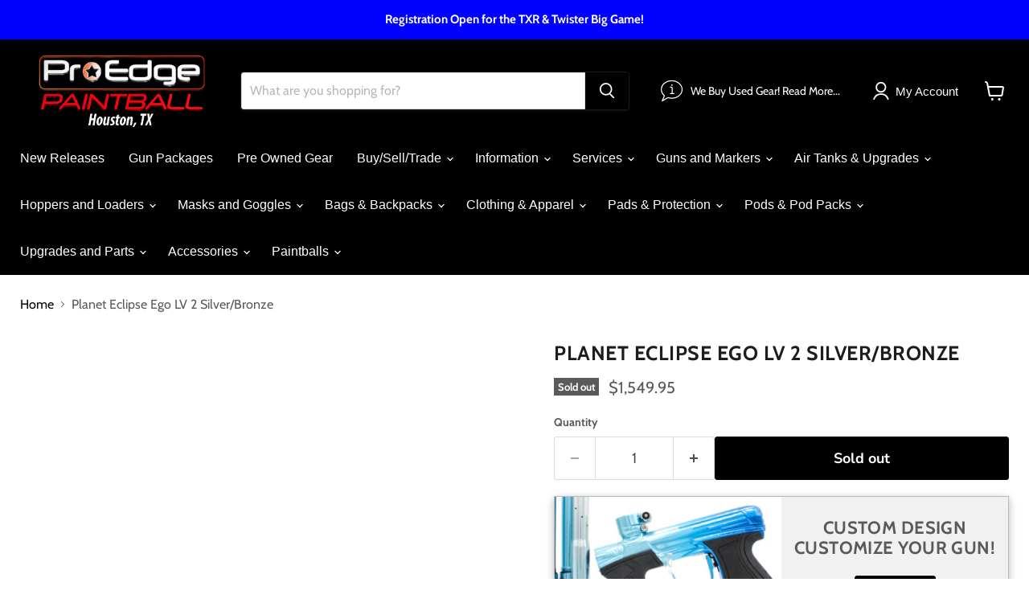

--- FILE ---
content_type: text/html; charset=utf-8
request_url: https://proedgepb.com/products/planet-eclipse-ego-lv-2-silver-bronze
body_size: 77614
content:
<!doctype html>
<html class="no-js no-touch" lang="en">
  <head>
    


    <script>
      window.Store = window.Store || {};
      window.Store.id = 9801171044;
    </script>
    <meta charset="utf-8">
    <meta http-equiv="x-ua-compatible" content="IE=edge">
    <link rel="preconnect" href="https://cdn.shopify.com">
    <link rel="preconnect" href="https://fonts.shopifycdn.com">
    <link rel="preconnect" href="https://v.shopify.com">
    <link rel="preconnect" href="https://cdn.shopifycloud.com">

    <title>Planet Eclipse Ego LV 2 Silver/Bronze — Pro Edge Paintball</title>

    
      <meta name="description" content="Planet Eclipse LV2 All LV2 Pre Orders have been filled! The LV2 is Now Available in store and online and ready to ship! An 18 year legacy. The Ego. An era-defining marker. Not just for Planet Eclipse, but for paintball itself. The Ego redefined the standards of performance and reliability that became the benchmark for ">
    

    
  <link rel="shortcut icon" href="//proedgepb.com/cdn/shop/files/Pro-Edge-Circle_Transparent_Background_32x32.png?v=1704765966" type="image/png">


    
      <link rel="canonical" href="https://proedgepb.com/products/planet-eclipse-ego-lv-2-silver-bronze">
    

    <meta name="viewport" content="width=device-width">

    
    















<meta property="og:site_name" content="Pro Edge Paintball">
<meta property="og:url" content="https://proedgepb.com/products/planet-eclipse-ego-lv-2-silver-bronze">
<meta property="og:title" content="Planet Eclipse Ego LV 2 Silver/Bronze">
<meta property="og:type" content="website">
<meta property="og:description" content="Planet Eclipse LV2 All LV2 Pre Orders have been filled! The LV2 is Now Available in store and online and ready to ship! An 18 year legacy. The Ego. An era-defining marker. Not just for Planet Eclipse, but for paintball itself. The Ego redefined the standards of performance and reliability that became the benchmark for ">




    
    
    

    
    
    <meta
      property="og:image"
      content="https://proedgepb.com/cdn/shop/products/Eclipse-Ego-LV2-Silver-Bronze_1200x1200.jpg?v=1654815462"
    />
    <meta
      property="og:image:secure_url"
      content="https://proedgepb.com/cdn/shop/products/Eclipse-Ego-LV2-Silver-Bronze_1200x1200.jpg?v=1654815462"
    />
    <meta property="og:image:width" content="1200" />
    <meta property="og:image:height" content="1200" />
    
    
    <meta property="og:image:alt" content="Social media image" />
  
















<meta name="twitter:title" content="Planet Eclipse Ego LV 2 Silver/Bronze">
<meta name="twitter:description" content="Planet Eclipse LV2 All LV2 Pre Orders have been filled! The LV2 is Now Available in store and online and ready to ship! An 18 year legacy. The Ego. An era-defining marker. Not just for Planet Eclipse, but for paintball itself. The Ego redefined the standards of performance and reliability that became the benchmark for ">


    
    
    
      
      
      <meta name="twitter:card" content="summary">
    
    
    <meta
      property="twitter:image"
      content="https://proedgepb.com/cdn/shop/products/Eclipse-Ego-LV2-Silver-Bronze_1200x1200_crop_center.jpg?v=1654815462"
    />
    <meta property="twitter:image:width" content="1200" />
    <meta property="twitter:image:height" content="1200" />
    
    
    <meta property="twitter:image:alt" content="Social media image" />
  



    
    <script src="//proedgepb.com/cdn/shop/t/72/assets/prefetch.js?v=1867929375263601291695409290" type="text/javascript"></script>
    

    <link rel="preload" href="" as="font" crossorigin="anonymous">
    <link rel="preload" as="style" href="//proedgepb.com/cdn/shop/t/72/assets/theme.css?v=178044018683607574101759342864">
    <link href="//proedgepb.com/cdn/shop/t/72/assets/custom.css?v=148941751920420159701704934056" rel="stylesheet" type="text/css" media="all" />
    <link href="//proedgepb.com/cdn/shop/t/72/assets/custom-pages.css?v=14327459394027970441695409290" rel="stylesheet" type="text/css" media="all" />

    <script>window.performance && window.performance.mark && window.performance.mark('shopify.content_for_header.start');</script><meta id="shopify-digital-wallet" name="shopify-digital-wallet" content="/9801171044/digital_wallets/dialog">
<meta name="shopify-checkout-api-token" content="e8d66d161488e5a29b6f649fb0d4969d">
<meta id="in-context-paypal-metadata" data-shop-id="9801171044" data-venmo-supported="true" data-environment="production" data-locale="en_US" data-paypal-v4="true" data-currency="USD">
<link rel="alternate" type="application/json+oembed" href="https://proedgepb.com/products/planet-eclipse-ego-lv-2-silver-bronze.oembed">
<script async="async" src="/checkouts/internal/preloads.js?locale=en-US"></script>
<link rel="preconnect" href="https://shop.app" crossorigin="anonymous">
<script async="async" src="https://shop.app/checkouts/internal/preloads.js?locale=en-US&shop_id=9801171044" crossorigin="anonymous"></script>
<script id="apple-pay-shop-capabilities" type="application/json">{"shopId":9801171044,"countryCode":"US","currencyCode":"USD","merchantCapabilities":["supports3DS"],"merchantId":"gid:\/\/shopify\/Shop\/9801171044","merchantName":"Pro Edge Paintball","requiredBillingContactFields":["postalAddress","email","phone"],"requiredShippingContactFields":["postalAddress","email","phone"],"shippingType":"shipping","supportedNetworks":["visa","masterCard","amex","discover","elo","jcb"],"total":{"type":"pending","label":"Pro Edge Paintball","amount":"1.00"},"shopifyPaymentsEnabled":true,"supportsSubscriptions":true}</script>
<script id="shopify-features" type="application/json">{"accessToken":"e8d66d161488e5a29b6f649fb0d4969d","betas":["rich-media-storefront-analytics"],"domain":"proedgepb.com","predictiveSearch":true,"shopId":9801171044,"locale":"en"}</script>
<script>var Shopify = Shopify || {};
Shopify.shop = "pro-edge-paintball.myshopify.com";
Shopify.locale = "en";
Shopify.currency = {"active":"USD","rate":"1.0"};
Shopify.country = "US";
Shopify.theme = {"name":"Speed Optimized : Latest Version of Empire [SKU]","id":160419840274,"schema_name":"Empire","schema_version":"9.1.1","theme_store_id":838,"role":"main"};
Shopify.theme.handle = "null";
Shopify.theme.style = {"id":null,"handle":null};
Shopify.cdnHost = "proedgepb.com/cdn";
Shopify.routes = Shopify.routes || {};
Shopify.routes.root = "/";</script>
<script type="module">!function(o){(o.Shopify=o.Shopify||{}).modules=!0}(window);</script>
<script>!function(o){function n(){var o=[];function n(){o.push(Array.prototype.slice.apply(arguments))}return n.q=o,n}var t=o.Shopify=o.Shopify||{};t.loadFeatures=n(),t.autoloadFeatures=n()}(window);</script>
<script>
  window.ShopifyPay = window.ShopifyPay || {};
  window.ShopifyPay.apiHost = "shop.app\/pay";
  window.ShopifyPay.redirectState = null;
</script>
<script id="shop-js-analytics" type="application/json">{"pageType":"product"}</script>
<script defer="defer" async type="module" src="//proedgepb.com/cdn/shopifycloud/shop-js/modules/v2/client.init-shop-cart-sync_BApSsMSl.en.esm.js"></script>
<script defer="defer" async type="module" src="//proedgepb.com/cdn/shopifycloud/shop-js/modules/v2/chunk.common_CBoos6YZ.esm.js"></script>
<script type="module">
  await import("//proedgepb.com/cdn/shopifycloud/shop-js/modules/v2/client.init-shop-cart-sync_BApSsMSl.en.esm.js");
await import("//proedgepb.com/cdn/shopifycloud/shop-js/modules/v2/chunk.common_CBoos6YZ.esm.js");

  window.Shopify.SignInWithShop?.initShopCartSync?.({"fedCMEnabled":true,"windoidEnabled":true});

</script>
<script defer="defer" async type="module" src="//proedgepb.com/cdn/shopifycloud/shop-js/modules/v2/client.payment-terms_BHOWV7U_.en.esm.js"></script>
<script defer="defer" async type="module" src="//proedgepb.com/cdn/shopifycloud/shop-js/modules/v2/chunk.common_CBoos6YZ.esm.js"></script>
<script defer="defer" async type="module" src="//proedgepb.com/cdn/shopifycloud/shop-js/modules/v2/chunk.modal_Bu1hFZFC.esm.js"></script>
<script type="module">
  await import("//proedgepb.com/cdn/shopifycloud/shop-js/modules/v2/client.payment-terms_BHOWV7U_.en.esm.js");
await import("//proedgepb.com/cdn/shopifycloud/shop-js/modules/v2/chunk.common_CBoos6YZ.esm.js");
await import("//proedgepb.com/cdn/shopifycloud/shop-js/modules/v2/chunk.modal_Bu1hFZFC.esm.js");

  
</script>
<script>
  window.Shopify = window.Shopify || {};
  if (!window.Shopify.featureAssets) window.Shopify.featureAssets = {};
  window.Shopify.featureAssets['shop-js'] = {"shop-cart-sync":["modules/v2/client.shop-cart-sync_DJczDl9f.en.esm.js","modules/v2/chunk.common_CBoos6YZ.esm.js"],"init-fed-cm":["modules/v2/client.init-fed-cm_BzwGC0Wi.en.esm.js","modules/v2/chunk.common_CBoos6YZ.esm.js"],"init-windoid":["modules/v2/client.init-windoid_BS26ThXS.en.esm.js","modules/v2/chunk.common_CBoos6YZ.esm.js"],"init-shop-email-lookup-coordinator":["modules/v2/client.init-shop-email-lookup-coordinator_DFwWcvrS.en.esm.js","modules/v2/chunk.common_CBoos6YZ.esm.js"],"shop-cash-offers":["modules/v2/client.shop-cash-offers_DthCPNIO.en.esm.js","modules/v2/chunk.common_CBoos6YZ.esm.js","modules/v2/chunk.modal_Bu1hFZFC.esm.js"],"shop-button":["modules/v2/client.shop-button_D_JX508o.en.esm.js","modules/v2/chunk.common_CBoos6YZ.esm.js"],"shop-toast-manager":["modules/v2/client.shop-toast-manager_tEhgP2F9.en.esm.js","modules/v2/chunk.common_CBoos6YZ.esm.js"],"avatar":["modules/v2/client.avatar_BTnouDA3.en.esm.js"],"pay-button":["modules/v2/client.pay-button_BuNmcIr_.en.esm.js","modules/v2/chunk.common_CBoos6YZ.esm.js"],"init-shop-cart-sync":["modules/v2/client.init-shop-cart-sync_BApSsMSl.en.esm.js","modules/v2/chunk.common_CBoos6YZ.esm.js"],"shop-login-button":["modules/v2/client.shop-login-button_DwLgFT0K.en.esm.js","modules/v2/chunk.common_CBoos6YZ.esm.js","modules/v2/chunk.modal_Bu1hFZFC.esm.js"],"init-customer-accounts-sign-up":["modules/v2/client.init-customer-accounts-sign-up_TlVCiykN.en.esm.js","modules/v2/client.shop-login-button_DwLgFT0K.en.esm.js","modules/v2/chunk.common_CBoos6YZ.esm.js","modules/v2/chunk.modal_Bu1hFZFC.esm.js"],"init-shop-for-new-customer-accounts":["modules/v2/client.init-shop-for-new-customer-accounts_DrjXSI53.en.esm.js","modules/v2/client.shop-login-button_DwLgFT0K.en.esm.js","modules/v2/chunk.common_CBoos6YZ.esm.js","modules/v2/chunk.modal_Bu1hFZFC.esm.js"],"init-customer-accounts":["modules/v2/client.init-customer-accounts_C0Oh2ljF.en.esm.js","modules/v2/client.shop-login-button_DwLgFT0K.en.esm.js","modules/v2/chunk.common_CBoos6YZ.esm.js","modules/v2/chunk.modal_Bu1hFZFC.esm.js"],"shop-follow-button":["modules/v2/client.shop-follow-button_C5D3XtBb.en.esm.js","modules/v2/chunk.common_CBoos6YZ.esm.js","modules/v2/chunk.modal_Bu1hFZFC.esm.js"],"checkout-modal":["modules/v2/client.checkout-modal_8TC_1FUY.en.esm.js","modules/v2/chunk.common_CBoos6YZ.esm.js","modules/v2/chunk.modal_Bu1hFZFC.esm.js"],"lead-capture":["modules/v2/client.lead-capture_D-pmUjp9.en.esm.js","modules/v2/chunk.common_CBoos6YZ.esm.js","modules/v2/chunk.modal_Bu1hFZFC.esm.js"],"shop-login":["modules/v2/client.shop-login_BmtnoEUo.en.esm.js","modules/v2/chunk.common_CBoos6YZ.esm.js","modules/v2/chunk.modal_Bu1hFZFC.esm.js"],"payment-terms":["modules/v2/client.payment-terms_BHOWV7U_.en.esm.js","modules/v2/chunk.common_CBoos6YZ.esm.js","modules/v2/chunk.modal_Bu1hFZFC.esm.js"]};
</script>
<script>(function() {
  var isLoaded = false;
  function asyncLoad() {
    if (isLoaded) return;
    isLoaded = true;
    var urls = ["https:\/\/services.nofraud.com\/js\/device.js?shop=pro-edge-paintball.myshopify.com","https:\/\/cdn.nfcube.com\/instafeed-a377457fed134ed22ad844d150ed7ca5.js?shop=pro-edge-paintball.myshopify.com","https:\/\/cdn.shopify.com\/s\/files\/1\/0098\/0117\/1044\/t\/72\/assets\/affirmShopify.js?v=1716578951\u0026shop=pro-edge-paintball.myshopify.com","https:\/\/joy.avada.io\/scripttag\/avada-joy-tracking.min.js?shop=pro-edge-paintball.myshopify.com","\/\/cdn.shopify.com\/proxy\/7c0fb666a845057ea5939c19b6a602e98ea366f05ebb2d526323e5072a0f3c7d\/sa-prod.saincserv.com\/i\/notification-TQFGLOIR.js?shop=pro-edge-paintball.myshopify.com\u0026sp-cache-control=cHVibGljLCBtYXgtYWdlPTkwMA"];
    for (var i = 0; i < urls.length; i++) {
      var s = document.createElement('script');
      s.type = 'text/javascript';
      s.async = true;
      s.src = urls[i];
      var x = document.getElementsByTagName('script')[0];
      x.parentNode.insertBefore(s, x);
    }
  };
  if(window.attachEvent) {
    window.attachEvent('onload', asyncLoad);
  } else {
    window.addEventListener('load', asyncLoad, false);
  }
})();</script>
<script id="__st">var __st={"a":9801171044,"offset":-21600,"reqid":"d8f9a13e-e068-498f-8d79-a37f3e9879ce-1768925563","pageurl":"proedgepb.com\/products\/planet-eclipse-ego-lv-2-silver-bronze","u":"809d8fb14f8a","p":"product","rtyp":"product","rid":6765184417891};</script>
<script>window.ShopifyPaypalV4VisibilityTracking = true;</script>
<script id="captcha-bootstrap">!function(){'use strict';const t='contact',e='account',n='new_comment',o=[[t,t],['blogs',n],['comments',n],[t,'customer']],c=[[e,'customer_login'],[e,'guest_login'],[e,'recover_customer_password'],[e,'create_customer']],r=t=>t.map((([t,e])=>`form[action*='/${t}']:not([data-nocaptcha='true']) input[name='form_type'][value='${e}']`)).join(','),a=t=>()=>t?[...document.querySelectorAll(t)].map((t=>t.form)):[];function s(){const t=[...o],e=r(t);return a(e)}const i='password',u='form_key',d=['recaptcha-v3-token','g-recaptcha-response','h-captcha-response',i],f=()=>{try{return window.sessionStorage}catch{return}},m='__shopify_v',_=t=>t.elements[u];function p(t,e,n=!1){try{const o=window.sessionStorage,c=JSON.parse(o.getItem(e)),{data:r}=function(t){const{data:e,action:n}=t;return t[m]||n?{data:e,action:n}:{data:t,action:n}}(c);for(const[e,n]of Object.entries(r))t.elements[e]&&(t.elements[e].value=n);n&&o.removeItem(e)}catch(o){console.error('form repopulation failed',{error:o})}}const l='form_type',E='cptcha';function T(t){t.dataset[E]=!0}const w=window,h=w.document,L='Shopify',v='ce_forms',y='captcha';let A=!1;((t,e)=>{const n=(g='f06e6c50-85a8-45c8-87d0-21a2b65856fe',I='https://cdn.shopify.com/shopifycloud/storefront-forms-hcaptcha/ce_storefront_forms_captcha_hcaptcha.v1.5.2.iife.js',D={infoText:'Protected by hCaptcha',privacyText:'Privacy',termsText:'Terms'},(t,e,n)=>{const o=w[L][v],c=o.bindForm;if(c)return c(t,g,e,D).then(n);var r;o.q.push([[t,g,e,D],n]),r=I,A||(h.body.append(Object.assign(h.createElement('script'),{id:'captcha-provider',async:!0,src:r})),A=!0)});var g,I,D;w[L]=w[L]||{},w[L][v]=w[L][v]||{},w[L][v].q=[],w[L][y]=w[L][y]||{},w[L][y].protect=function(t,e){n(t,void 0,e),T(t)},Object.freeze(w[L][y]),function(t,e,n,w,h,L){const[v,y,A,g]=function(t,e,n){const i=e?o:[],u=t?c:[],d=[...i,...u],f=r(d),m=r(i),_=r(d.filter((([t,e])=>n.includes(e))));return[a(f),a(m),a(_),s()]}(w,h,L),I=t=>{const e=t.target;return e instanceof HTMLFormElement?e:e&&e.form},D=t=>v().includes(t);t.addEventListener('submit',(t=>{const e=I(t);if(!e)return;const n=D(e)&&!e.dataset.hcaptchaBound&&!e.dataset.recaptchaBound,o=_(e),c=g().includes(e)&&(!o||!o.value);(n||c)&&t.preventDefault(),c&&!n&&(function(t){try{if(!f())return;!function(t){const e=f();if(!e)return;const n=_(t);if(!n)return;const o=n.value;o&&e.removeItem(o)}(t);const e=Array.from(Array(32),(()=>Math.random().toString(36)[2])).join('');!function(t,e){_(t)||t.append(Object.assign(document.createElement('input'),{type:'hidden',name:u})),t.elements[u].value=e}(t,e),function(t,e){const n=f();if(!n)return;const o=[...t.querySelectorAll(`input[type='${i}']`)].map((({name:t})=>t)),c=[...d,...o],r={};for(const[a,s]of new FormData(t).entries())c.includes(a)||(r[a]=s);n.setItem(e,JSON.stringify({[m]:1,action:t.action,data:r}))}(t,e)}catch(e){console.error('failed to persist form',e)}}(e),e.submit())}));const S=(t,e)=>{t&&!t.dataset[E]&&(n(t,e.some((e=>e===t))),T(t))};for(const o of['focusin','change'])t.addEventListener(o,(t=>{const e=I(t);D(e)&&S(e,y())}));const B=e.get('form_key'),M=e.get(l),P=B&&M;t.addEventListener('DOMContentLoaded',(()=>{const t=y();if(P)for(const e of t)e.elements[l].value===M&&p(e,B);[...new Set([...A(),...v().filter((t=>'true'===t.dataset.shopifyCaptcha))])].forEach((e=>S(e,t)))}))}(h,new URLSearchParams(w.location.search),n,t,e,['guest_login'])})(!0,!0)}();</script>
<script integrity="sha256-4kQ18oKyAcykRKYeNunJcIwy7WH5gtpwJnB7kiuLZ1E=" data-source-attribution="shopify.loadfeatures" defer="defer" src="//proedgepb.com/cdn/shopifycloud/storefront/assets/storefront/load_feature-a0a9edcb.js" crossorigin="anonymous"></script>
<script crossorigin="anonymous" defer="defer" src="//proedgepb.com/cdn/shopifycloud/storefront/assets/shopify_pay/storefront-65b4c6d7.js?v=20250812"></script>
<script data-source-attribution="shopify.dynamic_checkout.dynamic.init">var Shopify=Shopify||{};Shopify.PaymentButton=Shopify.PaymentButton||{isStorefrontPortableWallets:!0,init:function(){window.Shopify.PaymentButton.init=function(){};var t=document.createElement("script");t.src="https://proedgepb.com/cdn/shopifycloud/portable-wallets/latest/portable-wallets.en.js",t.type="module",document.head.appendChild(t)}};
</script>
<script data-source-attribution="shopify.dynamic_checkout.buyer_consent">
  function portableWalletsHideBuyerConsent(e){var t=document.getElementById("shopify-buyer-consent"),n=document.getElementById("shopify-subscription-policy-button");t&&n&&(t.classList.add("hidden"),t.setAttribute("aria-hidden","true"),n.removeEventListener("click",e))}function portableWalletsShowBuyerConsent(e){var t=document.getElementById("shopify-buyer-consent"),n=document.getElementById("shopify-subscription-policy-button");t&&n&&(t.classList.remove("hidden"),t.removeAttribute("aria-hidden"),n.addEventListener("click",e))}window.Shopify?.PaymentButton&&(window.Shopify.PaymentButton.hideBuyerConsent=portableWalletsHideBuyerConsent,window.Shopify.PaymentButton.showBuyerConsent=portableWalletsShowBuyerConsent);
</script>
<script>
  function portableWalletsCleanup(e){e&&e.src&&console.error("Failed to load portable wallets script "+e.src);var t=document.querySelectorAll("shopify-accelerated-checkout .shopify-payment-button__skeleton, shopify-accelerated-checkout-cart .wallet-cart-button__skeleton"),e=document.getElementById("shopify-buyer-consent");for(let e=0;e<t.length;e++)t[e].remove();e&&e.remove()}function portableWalletsNotLoadedAsModule(e){e instanceof ErrorEvent&&"string"==typeof e.message&&e.message.includes("import.meta")&&"string"==typeof e.filename&&e.filename.includes("portable-wallets")&&(window.removeEventListener("error",portableWalletsNotLoadedAsModule),window.Shopify.PaymentButton.failedToLoad=e,"loading"===document.readyState?document.addEventListener("DOMContentLoaded",window.Shopify.PaymentButton.init):window.Shopify.PaymentButton.init())}window.addEventListener("error",portableWalletsNotLoadedAsModule);
</script>

<script type="module" src="https://proedgepb.com/cdn/shopifycloud/portable-wallets/latest/portable-wallets.en.js" onError="portableWalletsCleanup(this)" crossorigin="anonymous"></script>
<script nomodule>
  document.addEventListener("DOMContentLoaded", portableWalletsCleanup);
</script>

<link id="shopify-accelerated-checkout-styles" rel="stylesheet" media="screen" href="https://proedgepb.com/cdn/shopifycloud/portable-wallets/latest/accelerated-checkout-backwards-compat.css" crossorigin="anonymous">
<style id="shopify-accelerated-checkout-cart">
        #shopify-buyer-consent {
  margin-top: 1em;
  display: inline-block;
  width: 100%;
}

#shopify-buyer-consent.hidden {
  display: none;
}

#shopify-subscription-policy-button {
  background: none;
  border: none;
  padding: 0;
  text-decoration: underline;
  font-size: inherit;
  cursor: pointer;
}

#shopify-subscription-policy-button::before {
  box-shadow: none;
}

      </style>

<script>window.performance && window.performance.mark && window.performance.mark('shopify.content_for_header.end');</script>

    <link href="//proedgepb.com/cdn/shop/t/72/assets/theme.css?v=178044018683607574101759342864" rel="stylesheet" type="text/css" media="all" />

    
    <script>
      window.Theme = window.Theme || {};
      window.Theme.version = '9.1.1';
      window.Theme.name = 'Empire';
      window.Theme.routes = {
        "root_url": "/",
        "account_url": "/account",
        "account_login_url": "https://proedgepb.com/customer_authentication/redirect?locale=en&region_country=US",
        "account_logout_url": "/account/logout",
        "account_register_url": "/account/register",
        "account_addresses_url": "/account/addresses",
        "collections_url": "/collections",
        "all_products_collection_url": "/collections/all",
        "search_url": "/search",
        "predictive_search_url": "/search/suggest",
        "cart_url": "/cart",
        "cart_add_url": "/cart/add",
        "cart_change_url": "/cart/change",
        "cart_clear_url": "/cart/clear",
        "product_recommendations_url": "/recommendations/products",
      };
    </script>
    
    
    <style>
      div#Avada-Joy_FloatingButton {
          display: none !important;
      }
    </style>
    
  <!-- BEGIN app block: shopify://apps/hulk-form-builder/blocks/app-embed/b6b8dd14-356b-4725-a4ed-77232212b3c3 --><!-- BEGIN app snippet: hulkapps-formbuilder-theme-ext --><script type="text/javascript">
  
  if (typeof window.formbuilder_customer != "object") {
        window.formbuilder_customer = {}
  }

  window.hulkFormBuilder = {
    form_data: {},
    shop_data: {"shop_sdFA-m6rTS4IY21wihl6EQ":{"shop_uuid":"sdFA-m6rTS4IY21wihl6EQ","shop_timezone":"America\/Chicago","shop_id":86884,"shop_is_after_submit_enabled":true,"shop_shopify_plan":"Shopify","shop_shopify_domain":"pro-edge-paintball.myshopify.com","shop_created_at":"2023-07-01T01:34:30.402-05:00","is_skip_metafield":false,"shop_deleted":false,"shop_disabled":false}},
    settings_data: {"shop_settings":{"shop_customise_msgs":[],"default_customise_msgs":{"is_required":"is required","thank_you":"Thank you! The form was submitted successfully.","processing":"Processing...","valid_data":"Please provide valid data","valid_email":"Provide valid email format","valid_tags":"HTML Tags are not allowed","valid_phone":"Provide valid phone number","valid_captcha":"Please provide valid captcha response","valid_url":"Provide valid URL","only_number_alloud":"Provide valid number in","number_less":"must be less than","number_more":"must be more than","image_must_less":"Image must be less than 20MB","image_number":"Images allowed","image_extension":"Invalid extension! Please provide image file","error_image_upload":"Error in image upload. Please try again.","error_file_upload":"Error in file upload. Please try again.","your_response":"Your response","error_form_submit":"Error occur.Please try again after sometime.","email_submitted":"Form with this email is already submitted","invalid_email_by_zerobounce":"The email address you entered appears to be invalid. Please check it and try again.","download_file":"Download file","card_details_invalid":"Your card details are invalid","card_details":"Card details","please_enter_card_details":"Please enter card details","card_number":"Card number","exp_mm":"Exp MM","exp_yy":"Exp YY","crd_cvc":"CVV","payment_value":"Payment amount","please_enter_payment_amount":"Please enter payment amount","address1":"Address line 1","address2":"Address line 2","city":"City","province":"Province","zipcode":"Zip code","country":"Country","blocked_domain":"This form does not accept addresses from","file_must_less":"File must be less than 20MB","file_extension":"Invalid extension! Please provide file","only_file_number_alloud":"files allowed","previous":"Previous","next":"Next","must_have_a_input":"Please enter at least one field.","please_enter_required_data":"Please enter required data","atleast_one_special_char":"Include at least one special character","atleast_one_lowercase_char":"Include at least one lowercase character","atleast_one_uppercase_char":"Include at least one uppercase character","atleast_one_number":"Include at least one number","must_have_8_chars":"Must have 8 characters long","be_between_8_and_12_chars":"Be between 8 and 12 characters long","please_select":"Please Select","phone_submitted":"Form with this phone number is already submitted","user_res_parse_error":"Error while submitting the form","valid_same_values":"values must be same","product_choice_clear_selection":"Clear Selection","picture_choice_clear_selection":"Clear Selection","remove_all_for_file_image_upload":"Remove All","invalid_file_type_for_image_upload":"You can't upload files of this type.","invalid_file_type_for_signature_upload":"You can't upload files of this type.","max_files_exceeded_for_file_upload":"You can not upload any more files.","max_files_exceeded_for_image_upload":"You can not upload any more files.","file_already_exist":"File already uploaded","max_limit_exceed":"You have added the maximum number of text fields.","cancel_upload_for_file_upload":"Cancel upload","cancel_upload_for_image_upload":"Cancel upload","cancel_upload_for_signature_upload":"Cancel upload"},"shop_blocked_domains":[]}},
    features_data: {"shop_plan_features":{"shop_plan_features":["unlimited-forms","full-design-customization","export-form-submissions","multiple-recipients-for-form-submissions","multiple-admin-notifications","enable-captcha","unlimited-file-uploads","save-submitted-form-data","set-auto-response-message","conditional-logic","form-banner","save-as-draft-facility","include-user-response-in-admin-email","disable-form-submission","file-upload"]}},
    shop: null,
    shop_id: null,
    plan_features: null,
    validateDoubleQuotes: false,
    assets: {
      extraFunctions: "https://cdn.shopify.com/extensions/019bb5ee-ec40-7527-955d-c1b8751eb060/form-builder-by-hulkapps-50/assets/extra-functions.js",
      extraStyles: "https://cdn.shopify.com/extensions/019bb5ee-ec40-7527-955d-c1b8751eb060/form-builder-by-hulkapps-50/assets/extra-styles.css",
      bootstrapStyles: "https://cdn.shopify.com/extensions/019bb5ee-ec40-7527-955d-c1b8751eb060/form-builder-by-hulkapps-50/assets/theme-app-extension-bootstrap.css"
    },
    translations: {
      htmlTagNotAllowed: "HTML Tags are not allowed",
      sqlQueryNotAllowed: "SQL Queries are not allowed",
      doubleQuoteNotAllowed: "Double quotes are not allowed",
      vorwerkHttpWwwNotAllowed: "The words \u0026#39;http\u0026#39; and \u0026#39;www\u0026#39; are not allowed. Please remove them and try again.",
      maxTextFieldsReached: "You have added the maximum number of text fields.",
      avoidNegativeWords: "Avoid negative words: Don\u0026#39;t use negative words in your contact message.",
      customDesignOnly: "This form is for custom designs requests. For general inquiries please contact our team at info@stagheaddesigns.com",
      zerobounceApiErrorMsg: "We couldn\u0026#39;t verify your email due to a technical issue. Please try again later.",
    }

  }

  

  window.FbThemeAppExtSettingsHash = {}
  
</script><!-- END app snippet --><!-- END app block --><!-- BEGIN app block: shopify://apps/judge-me-reviews/blocks/judgeme_core/61ccd3b1-a9f2-4160-9fe9-4fec8413e5d8 --><!-- Start of Judge.me Core -->






<link rel="dns-prefetch" href="https://cdnwidget.judge.me">
<link rel="dns-prefetch" href="https://cdn.judge.me">
<link rel="dns-prefetch" href="https://cdn1.judge.me">
<link rel="dns-prefetch" href="https://api.judge.me">

<script data-cfasync='false' class='jdgm-settings-script'>window.jdgmSettings={"pagination":5,"disable_web_reviews":false,"badge_no_review_text":"No reviews","badge_n_reviews_text":"{{ n }} review/reviews","hide_badge_preview_if_no_reviews":true,"badge_hide_text":false,"enforce_center_preview_badge":false,"widget_title":"Customer Reviews","widget_open_form_text":"Write a review","widget_close_form_text":"Cancel review","widget_refresh_page_text":"Refresh page","widget_summary_text":"Based on {{ number_of_reviews }} review/reviews","widget_no_review_text":"Be the first to write a review","widget_name_field_text":"Display name","widget_verified_name_field_text":"Verified Name (public)","widget_name_placeholder_text":"Display name","widget_required_field_error_text":"This field is required.","widget_email_field_text":"Email address","widget_verified_email_field_text":"Verified Email (private, can not be edited)","widget_email_placeholder_text":"Your email address","widget_email_field_error_text":"Please enter a valid email address.","widget_rating_field_text":"Rating","widget_review_title_field_text":"Review Title","widget_review_title_placeholder_text":"Give your review a title","widget_review_body_field_text":"Review content","widget_review_body_placeholder_text":"Start writing here...","widget_pictures_field_text":"Picture/Video (optional)","widget_submit_review_text":"Submit Review","widget_submit_verified_review_text":"Submit Verified Review","widget_submit_success_msg_with_auto_publish":"Thank you! Please refresh the page in a few moments to see your review. You can remove or edit your review by logging into \u003ca href='https://judge.me/login' target='_blank' rel='nofollow noopener'\u003eJudge.me\u003c/a\u003e","widget_submit_success_msg_no_auto_publish":"Thank you! Your review will be published as soon as it is approved by the shop admin. You can remove or edit your review by logging into \u003ca href='https://judge.me/login' target='_blank' rel='nofollow noopener'\u003eJudge.me\u003c/a\u003e","widget_show_default_reviews_out_of_total_text":"Showing {{ n_reviews_shown }} out of {{ n_reviews }} reviews.","widget_show_all_link_text":"Show all","widget_show_less_link_text":"Show less","widget_author_said_text":"{{ reviewer_name }} said:","widget_days_text":"{{ n }} days ago","widget_weeks_text":"{{ n }} week/weeks ago","widget_months_text":"{{ n }} month/months ago","widget_years_text":"{{ n }} year/years ago","widget_yesterday_text":"Yesterday","widget_today_text":"Today","widget_replied_text":"\u003e\u003e {{ shop_name }} replied:","widget_read_more_text":"Read more","widget_reviewer_name_as_initial":"","widget_rating_filter_color":"","widget_rating_filter_see_all_text":"See all reviews","widget_sorting_most_recent_text":"Most Recent","widget_sorting_highest_rating_text":"Highest Rating","widget_sorting_lowest_rating_text":"Lowest Rating","widget_sorting_with_pictures_text":"Only Pictures","widget_sorting_most_helpful_text":"Most Helpful","widget_open_question_form_text":"Ask a question","widget_reviews_subtab_text":"Reviews","widget_questions_subtab_text":"Questions","widget_question_label_text":"Question","widget_answer_label_text":"Answer","widget_question_placeholder_text":"Write your question here","widget_submit_question_text":"Submit Question","widget_question_submit_success_text":"Thank you for your question! We will notify you once it gets answered.","verified_badge_text":"Verified","verified_badge_bg_color":"","verified_badge_text_color":"","verified_badge_placement":"left-of-reviewer-name","widget_review_max_height":"","widget_hide_border":false,"widget_social_share":false,"widget_thumb":false,"widget_review_location_show":false,"widget_location_format":"country_iso_code","all_reviews_include_out_of_store_products":true,"all_reviews_out_of_store_text":"(out of store)","all_reviews_pagination":100,"all_reviews_product_name_prefix_text":"about","enable_review_pictures":true,"enable_question_anwser":false,"widget_theme":"","review_date_format":"mm/dd/yyyy","default_sort_method":"most-recent","widget_product_reviews_subtab_text":"Product Reviews","widget_shop_reviews_subtab_text":"Shop Reviews","widget_other_products_reviews_text":"Reviews for other products","widget_store_reviews_subtab_text":"Store reviews","widget_no_store_reviews_text":"This store hasn't received any reviews yet","widget_web_restriction_product_reviews_text":"This product hasn't received any reviews yet","widget_no_items_text":"No items found","widget_show_more_text":"Show more","widget_write_a_store_review_text":"Write a Store Review","widget_other_languages_heading":"Reviews in Other Languages","widget_translate_review_text":"Translate review to {{ language }}","widget_translating_review_text":"Translating...","widget_show_original_translation_text":"Show original ({{ language }})","widget_translate_review_failed_text":"Review couldn't be translated.","widget_translate_review_retry_text":"Retry","widget_translate_review_try_again_later_text":"Try again later","show_product_url_for_grouped_product":false,"widget_sorting_pictures_first_text":"Pictures First","show_pictures_on_all_rev_page_mobile":false,"show_pictures_on_all_rev_page_desktop":false,"floating_tab_hide_mobile_install_preference":false,"floating_tab_button_name":"★ Reviews","floating_tab_title":"Let customers speak for us","floating_tab_button_color":"","floating_tab_button_background_color":"","floating_tab_url":"","floating_tab_url_enabled":false,"floating_tab_tab_style":"text","all_reviews_text_badge_text":"Customers rate us {{ shop.metafields.judgeme.all_reviews_rating | round: 1 }}/5 based on {{ shop.metafields.judgeme.all_reviews_count }} reviews.","all_reviews_text_badge_text_branded_style":"{{ shop.metafields.judgeme.all_reviews_rating | round: 1 }} out of 5 stars based on {{ shop.metafields.judgeme.all_reviews_count }} reviews","is_all_reviews_text_badge_a_link":false,"show_stars_for_all_reviews_text_badge":false,"all_reviews_text_badge_url":"","all_reviews_text_style":"text","all_reviews_text_color_style":"judgeme_brand_color","all_reviews_text_color":"#108474","all_reviews_text_show_jm_brand":true,"featured_carousel_show_header":true,"featured_carousel_title":"Let customers speak for us","testimonials_carousel_title":"Customers are saying","videos_carousel_title":"Real customer stories","cards_carousel_title":"Customers are saying","featured_carousel_count_text":"from {{ n }} reviews","featured_carousel_add_link_to_all_reviews_page":false,"featured_carousel_url":"","featured_carousel_show_images":true,"featured_carousel_autoslide_interval":5,"featured_carousel_arrows_on_the_sides":false,"featured_carousel_height":250,"featured_carousel_width":80,"featured_carousel_image_size":0,"featured_carousel_image_height":250,"featured_carousel_arrow_color":"#eeeeee","verified_count_badge_style":"vintage","verified_count_badge_orientation":"horizontal","verified_count_badge_color_style":"judgeme_brand_color","verified_count_badge_color":"#108474","is_verified_count_badge_a_link":false,"verified_count_badge_url":"","verified_count_badge_show_jm_brand":true,"widget_rating_preset_default":5,"widget_first_sub_tab":"product-reviews","widget_show_histogram":true,"widget_histogram_use_custom_color":false,"widget_pagination_use_custom_color":false,"widget_star_use_custom_color":false,"widget_verified_badge_use_custom_color":false,"widget_write_review_use_custom_color":false,"picture_reminder_submit_button":"Upload Pictures","enable_review_videos":false,"mute_video_by_default":false,"widget_sorting_videos_first_text":"Videos First","widget_review_pending_text":"Pending","featured_carousel_items_for_large_screen":3,"social_share_options_order":"Facebook,Twitter","remove_microdata_snippet":true,"disable_json_ld":false,"enable_json_ld_products":false,"preview_badge_show_question_text":false,"preview_badge_no_question_text":"No questions","preview_badge_n_question_text":"{{ number_of_questions }} question/questions","qa_badge_show_icon":false,"qa_badge_position":"same-row","remove_judgeme_branding":false,"widget_add_search_bar":false,"widget_search_bar_placeholder":"Search","widget_sorting_verified_only_text":"Verified only","featured_carousel_theme":"default","featured_carousel_show_rating":true,"featured_carousel_show_title":true,"featured_carousel_show_body":true,"featured_carousel_show_date":false,"featured_carousel_show_reviewer":true,"featured_carousel_show_product":false,"featured_carousel_header_background_color":"#108474","featured_carousel_header_text_color":"#ffffff","featured_carousel_name_product_separator":"reviewed","featured_carousel_full_star_background":"#108474","featured_carousel_empty_star_background":"#dadada","featured_carousel_vertical_theme_background":"#f9fafb","featured_carousel_verified_badge_enable":false,"featured_carousel_verified_badge_color":"#108474","featured_carousel_border_style":"round","featured_carousel_review_line_length_limit":3,"featured_carousel_more_reviews_button_text":"Read more reviews","featured_carousel_view_product_button_text":"View product","all_reviews_page_load_reviews_on":"scroll","all_reviews_page_load_more_text":"Load More Reviews","disable_fb_tab_reviews":false,"enable_ajax_cdn_cache":false,"widget_public_name_text":"displayed publicly like","default_reviewer_name":"John Smith","default_reviewer_name_has_non_latin":true,"widget_reviewer_anonymous":"Anonymous","medals_widget_title":"Judge.me Review Medals","medals_widget_background_color":"#f9fafb","medals_widget_position":"footer_all_pages","medals_widget_border_color":"#f9fafb","medals_widget_verified_text_position":"left","medals_widget_use_monochromatic_version":false,"medals_widget_elements_color":"#108474","show_reviewer_avatar":true,"widget_invalid_yt_video_url_error_text":"Not a YouTube video URL","widget_max_length_field_error_text":"Please enter no more than {0} characters.","widget_show_country_flag":false,"widget_show_collected_via_shop_app":true,"widget_verified_by_shop_badge_style":"light","widget_verified_by_shop_text":"Verified by Shop","widget_show_photo_gallery":false,"widget_load_with_code_splitting":true,"widget_ugc_install_preference":false,"widget_ugc_title":"Made by us, Shared by you","widget_ugc_subtitle":"Tag us to see your picture featured in our page","widget_ugc_arrows_color":"#ffffff","widget_ugc_primary_button_text":"Buy Now","widget_ugc_primary_button_background_color":"#108474","widget_ugc_primary_button_text_color":"#ffffff","widget_ugc_primary_button_border_width":"0","widget_ugc_primary_button_border_style":"none","widget_ugc_primary_button_border_color":"#108474","widget_ugc_primary_button_border_radius":"25","widget_ugc_secondary_button_text":"Load More","widget_ugc_secondary_button_background_color":"#ffffff","widget_ugc_secondary_button_text_color":"#108474","widget_ugc_secondary_button_border_width":"2","widget_ugc_secondary_button_border_style":"solid","widget_ugc_secondary_button_border_color":"#108474","widget_ugc_secondary_button_border_radius":"25","widget_ugc_reviews_button_text":"View Reviews","widget_ugc_reviews_button_background_color":"#ffffff","widget_ugc_reviews_button_text_color":"#108474","widget_ugc_reviews_button_border_width":"2","widget_ugc_reviews_button_border_style":"solid","widget_ugc_reviews_button_border_color":"#108474","widget_ugc_reviews_button_border_radius":"25","widget_ugc_reviews_button_link_to":"judgeme-reviews-page","widget_ugc_show_post_date":true,"widget_ugc_max_width":"800","widget_rating_metafield_value_type":true,"widget_primary_color":"#108474","widget_enable_secondary_color":false,"widget_secondary_color":"#edf5f5","widget_summary_average_rating_text":"{{ average_rating }} out of 5","widget_media_grid_title":"Customer photos \u0026 videos","widget_media_grid_see_more_text":"See more","widget_round_style":false,"widget_show_product_medals":true,"widget_verified_by_judgeme_text":"Verified by Judge.me","widget_show_store_medals":true,"widget_verified_by_judgeme_text_in_store_medals":"Verified by Judge.me","widget_media_field_exceed_quantity_message":"Sorry, we can only accept {{ max_media }} for one review.","widget_media_field_exceed_limit_message":"{{ file_name }} is too large, please select a {{ media_type }} less than {{ size_limit }}MB.","widget_review_submitted_text":"Review Submitted!","widget_question_submitted_text":"Question Submitted!","widget_close_form_text_question":"Cancel","widget_write_your_answer_here_text":"Write your answer here","widget_enabled_branded_link":true,"widget_show_collected_by_judgeme":false,"widget_reviewer_name_color":"","widget_write_review_text_color":"","widget_write_review_bg_color":"","widget_collected_by_judgeme_text":"collected by Judge.me","widget_pagination_type":"standard","widget_load_more_text":"Load More","widget_load_more_color":"#108474","widget_full_review_text":"Full Review","widget_read_more_reviews_text":"Read More Reviews","widget_read_questions_text":"Read Questions","widget_questions_and_answers_text":"Questions \u0026 Answers","widget_verified_by_text":"Verified by","widget_verified_text":"Verified","widget_number_of_reviews_text":"{{ number_of_reviews }} reviews","widget_back_button_text":"Back","widget_next_button_text":"Next","widget_custom_forms_filter_button":"Filters","custom_forms_style":"vertical","widget_show_review_information":false,"how_reviews_are_collected":"How reviews are collected?","widget_show_review_keywords":false,"widget_gdpr_statement":"How we use your data: We'll only contact you about the review you left, and only if necessary. By submitting your review, you agree to Judge.me's \u003ca href='https://judge.me/terms' target='_blank' rel='nofollow noopener'\u003eterms\u003c/a\u003e, \u003ca href='https://judge.me/privacy' target='_blank' rel='nofollow noopener'\u003eprivacy\u003c/a\u003e and \u003ca href='https://judge.me/content-policy' target='_blank' rel='nofollow noopener'\u003econtent\u003c/a\u003e policies.","widget_multilingual_sorting_enabled":false,"widget_translate_review_content_enabled":false,"widget_translate_review_content_method":"manual","popup_widget_review_selection":"automatically_with_pictures","popup_widget_round_border_style":true,"popup_widget_show_title":true,"popup_widget_show_body":true,"popup_widget_show_reviewer":false,"popup_widget_show_product":true,"popup_widget_show_pictures":true,"popup_widget_use_review_picture":true,"popup_widget_show_on_home_page":true,"popup_widget_show_on_product_page":true,"popup_widget_show_on_collection_page":true,"popup_widget_show_on_cart_page":true,"popup_widget_position":"bottom_left","popup_widget_first_review_delay":5,"popup_widget_duration":5,"popup_widget_interval":5,"popup_widget_review_count":5,"popup_widget_hide_on_mobile":true,"review_snippet_widget_round_border_style":true,"review_snippet_widget_card_color":"#FFFFFF","review_snippet_widget_slider_arrows_background_color":"#FFFFFF","review_snippet_widget_slider_arrows_color":"#000000","review_snippet_widget_star_color":"#108474","show_product_variant":false,"all_reviews_product_variant_label_text":"Variant: ","widget_show_verified_branding":false,"widget_ai_summary_title":"Customers say","widget_ai_summary_disclaimer":"AI-powered review summary based on recent customer reviews","widget_show_ai_summary":false,"widget_show_ai_summary_bg":false,"widget_show_review_title_input":true,"redirect_reviewers_invited_via_email":"review_widget","request_store_review_after_product_review":false,"request_review_other_products_in_order":false,"review_form_color_scheme":"default","review_form_corner_style":"square","review_form_star_color":{},"review_form_text_color":"#333333","review_form_background_color":"#ffffff","review_form_field_background_color":"#fafafa","review_form_button_color":{},"review_form_button_text_color":"#ffffff","review_form_modal_overlay_color":"#000000","review_content_screen_title_text":"How would you rate this product?","review_content_introduction_text":"We would love it if you would share a bit about your experience.","store_review_form_title_text":"How would you rate this store?","store_review_form_introduction_text":"We would love it if you would share a bit about your experience.","show_review_guidance_text":true,"one_star_review_guidance_text":"Poor","five_star_review_guidance_text":"Great","customer_information_screen_title_text":"About you","customer_information_introduction_text":"Please tell us more about you.","custom_questions_screen_title_text":"Your experience in more detail","custom_questions_introduction_text":"Here are a few questions to help us understand more about your experience.","review_submitted_screen_title_text":"Thanks for your review!","review_submitted_screen_thank_you_text":"We are processing it and it will appear on the store soon.","review_submitted_screen_email_verification_text":"Please confirm your email by clicking the link we just sent you. This helps us keep reviews authentic.","review_submitted_request_store_review_text":"Would you like to share your experience of shopping with us?","review_submitted_review_other_products_text":"Would you like to review these products?","store_review_screen_title_text":"Would you like to share your experience of shopping with us?","store_review_introduction_text":"We value your feedback and use it to improve. Please share any thoughts or suggestions you have.","reviewer_media_screen_title_picture_text":"Share a picture","reviewer_media_introduction_picture_text":"Upload a photo to support your review.","reviewer_media_screen_title_video_text":"Share a video","reviewer_media_introduction_video_text":"Upload a video to support your review.","reviewer_media_screen_title_picture_or_video_text":"Share a picture or video","reviewer_media_introduction_picture_or_video_text":"Upload a photo or video to support your review.","reviewer_media_youtube_url_text":"Paste your Youtube URL here","advanced_settings_next_step_button_text":"Next","advanced_settings_close_review_button_text":"Close","modal_write_review_flow":false,"write_review_flow_required_text":"Required","write_review_flow_privacy_message_text":"We respect your privacy.","write_review_flow_anonymous_text":"Post review as anonymous","write_review_flow_visibility_text":"This won't be visible to other customers.","write_review_flow_multiple_selection_help_text":"Select as many as you like","write_review_flow_single_selection_help_text":"Select one option","write_review_flow_required_field_error_text":"This field is required","write_review_flow_invalid_email_error_text":"Please enter a valid email address","write_review_flow_max_length_error_text":"Max. {{ max_length }} characters.","write_review_flow_media_upload_text":"\u003cb\u003eClick to upload\u003c/b\u003e or drag and drop","write_review_flow_gdpr_statement":"We'll only contact you about your review if necessary. By submitting your review, you agree to our \u003ca href='https://judge.me/terms' target='_blank' rel='nofollow noopener'\u003eterms and conditions\u003c/a\u003e and \u003ca href='https://judge.me/privacy' target='_blank' rel='nofollow noopener'\u003eprivacy policy\u003c/a\u003e.","rating_only_reviews_enabled":false,"show_negative_reviews_help_screen":false,"new_review_flow_help_screen_rating_threshold":3,"negative_review_resolution_screen_title_text":"Tell us more","negative_review_resolution_text":"Your experience matters to us. If there were issues with your purchase, we're here to help. Feel free to reach out to us, we'd love the opportunity to make things right.","negative_review_resolution_button_text":"Contact us","negative_review_resolution_proceed_with_review_text":"Leave a review","negative_review_resolution_subject":"Issue with purchase from {{ shop_name }}.{{ order_name }}","preview_badge_collection_page_install_status":false,"widget_review_custom_css":"","preview_badge_custom_css":"","preview_badge_stars_count":"5-stars","featured_carousel_custom_css":"","floating_tab_custom_css":"","all_reviews_widget_custom_css":"","medals_widget_custom_css":"","verified_badge_custom_css":"","all_reviews_text_custom_css":"","transparency_badges_collected_via_store_invite":false,"transparency_badges_from_another_provider":false,"transparency_badges_collected_from_store_visitor":false,"transparency_badges_collected_by_verified_review_provider":false,"transparency_badges_earned_reward":false,"transparency_badges_collected_via_store_invite_text":"Review collected via store invitation","transparency_badges_from_another_provider_text":"Review collected from another provider","transparency_badges_collected_from_store_visitor_text":"Review collected from a store visitor","transparency_badges_written_in_google_text":"Review written in Google","transparency_badges_written_in_etsy_text":"Review written in Etsy","transparency_badges_written_in_shop_app_text":"Review written in Shop App","transparency_badges_earned_reward_text":"Review earned a reward for future purchase","product_review_widget_per_page":10,"widget_store_review_label_text":"Review about the store","checkout_comment_extension_title_on_product_page":"Customer Comments","checkout_comment_extension_num_latest_comment_show":5,"checkout_comment_extension_format":"name_and_timestamp","checkout_comment_customer_name":"last_initial","checkout_comment_comment_notification":true,"preview_badge_collection_page_install_preference":true,"preview_badge_home_page_install_preference":false,"preview_badge_product_page_install_preference":true,"review_widget_install_preference":"If possible I would really like the review widget to be above the product description. This should help more customers see the reviews as they take a look at the products. Thank you for your help! ","review_carousel_install_preference":false,"floating_reviews_tab_install_preference":"none","verified_reviews_count_badge_install_preference":false,"all_reviews_text_install_preference":false,"review_widget_best_location":true,"judgeme_medals_install_preference":false,"review_widget_revamp_enabled":false,"review_widget_qna_enabled":false,"review_widget_header_theme":"minimal","review_widget_widget_title_enabled":true,"review_widget_header_text_size":"medium","review_widget_header_text_weight":"regular","review_widget_average_rating_style":"compact","review_widget_bar_chart_enabled":true,"review_widget_bar_chart_type":"numbers","review_widget_bar_chart_style":"standard","review_widget_expanded_media_gallery_enabled":false,"review_widget_reviews_section_theme":"standard","review_widget_image_style":"thumbnails","review_widget_review_image_ratio":"square","review_widget_stars_size":"medium","review_widget_verified_badge":"standard_text","review_widget_review_title_text_size":"medium","review_widget_review_text_size":"medium","review_widget_review_text_length":"medium","review_widget_number_of_columns_desktop":3,"review_widget_carousel_transition_speed":5,"review_widget_custom_questions_answers_display":"always","review_widget_button_text_color":"#FFFFFF","review_widget_text_color":"#000000","review_widget_lighter_text_color":"#7B7B7B","review_widget_corner_styling":"soft","review_widget_review_word_singular":"review","review_widget_review_word_plural":"reviews","review_widget_voting_label":"Helpful?","review_widget_shop_reply_label":"Reply from {{ shop_name }}:","review_widget_filters_title":"Filters","qna_widget_question_word_singular":"Question","qna_widget_question_word_plural":"Questions","qna_widget_answer_reply_label":"Answer from {{ answerer_name }}:","qna_content_screen_title_text":"Ask a question about this product","qna_widget_question_required_field_error_text":"Please enter your question.","qna_widget_flow_gdpr_statement":"We'll only contact you about your question if necessary. By submitting your question, you agree to our \u003ca href='https://judge.me/terms' target='_blank' rel='nofollow noopener'\u003eterms and conditions\u003c/a\u003e and \u003ca href='https://judge.me/privacy' target='_blank' rel='nofollow noopener'\u003eprivacy policy\u003c/a\u003e.","qna_widget_question_submitted_text":"Thanks for your question!","qna_widget_close_form_text_question":"Close","qna_widget_question_submit_success_text":"We’ll notify you by email when your question is answered.","all_reviews_widget_v2025_enabled":false,"all_reviews_widget_v2025_header_theme":"default","all_reviews_widget_v2025_widget_title_enabled":true,"all_reviews_widget_v2025_header_text_size":"medium","all_reviews_widget_v2025_header_text_weight":"regular","all_reviews_widget_v2025_average_rating_style":"compact","all_reviews_widget_v2025_bar_chart_enabled":true,"all_reviews_widget_v2025_bar_chart_type":"numbers","all_reviews_widget_v2025_bar_chart_style":"standard","all_reviews_widget_v2025_expanded_media_gallery_enabled":false,"all_reviews_widget_v2025_show_store_medals":true,"all_reviews_widget_v2025_show_photo_gallery":true,"all_reviews_widget_v2025_show_review_keywords":false,"all_reviews_widget_v2025_show_ai_summary":false,"all_reviews_widget_v2025_show_ai_summary_bg":false,"all_reviews_widget_v2025_add_search_bar":false,"all_reviews_widget_v2025_default_sort_method":"most-recent","all_reviews_widget_v2025_reviews_per_page":10,"all_reviews_widget_v2025_reviews_section_theme":"default","all_reviews_widget_v2025_image_style":"thumbnails","all_reviews_widget_v2025_review_image_ratio":"square","all_reviews_widget_v2025_stars_size":"medium","all_reviews_widget_v2025_verified_badge":"bold_badge","all_reviews_widget_v2025_review_title_text_size":"medium","all_reviews_widget_v2025_review_text_size":"medium","all_reviews_widget_v2025_review_text_length":"medium","all_reviews_widget_v2025_number_of_columns_desktop":3,"all_reviews_widget_v2025_carousel_transition_speed":5,"all_reviews_widget_v2025_custom_questions_answers_display":"always","all_reviews_widget_v2025_show_product_variant":false,"all_reviews_widget_v2025_show_reviewer_avatar":true,"all_reviews_widget_v2025_reviewer_name_as_initial":"","all_reviews_widget_v2025_review_location_show":false,"all_reviews_widget_v2025_location_format":"","all_reviews_widget_v2025_show_country_flag":false,"all_reviews_widget_v2025_verified_by_shop_badge_style":"light","all_reviews_widget_v2025_social_share":false,"all_reviews_widget_v2025_social_share_options_order":"Facebook,Twitter,LinkedIn,Pinterest","all_reviews_widget_v2025_pagination_type":"standard","all_reviews_widget_v2025_button_text_color":"#FFFFFF","all_reviews_widget_v2025_text_color":"#000000","all_reviews_widget_v2025_lighter_text_color":"#7B7B7B","all_reviews_widget_v2025_corner_styling":"soft","all_reviews_widget_v2025_title":"Customer reviews","all_reviews_widget_v2025_ai_summary_title":"Customers say about this store","all_reviews_widget_v2025_no_review_text":"Be the first to write a review","platform":"shopify","branding_url":"https://app.judge.me/reviews/stores/proedgepb.com","branding_text":"Powered by Judge.me","locale":"en","reply_name":"Pro Edge Paintball","widget_version":"2.1","footer":true,"autopublish":true,"review_dates":true,"enable_custom_form":false,"shop_use_review_site":true,"shop_locale":"en","enable_multi_locales_translations":true,"show_review_title_input":true,"review_verification_email_status":"always","can_be_branded":true,"reply_name_text":"Pro Edge Paintball"};</script> <style class='jdgm-settings-style'>.jdgm-xx{left:0}.jdgm-prev-badge[data-average-rating='0.00']{display:none !important}.jdgm-author-all-initials{display:none !important}.jdgm-author-last-initial{display:none !important}.jdgm-rev-widg__title{visibility:hidden}.jdgm-rev-widg__summary-text{visibility:hidden}.jdgm-prev-badge__text{visibility:hidden}.jdgm-rev__replier:before{content:'Pro Edge Paintball'}.jdgm-rev__prod-link-prefix:before{content:'about'}.jdgm-rev__variant-label:before{content:'Variant: '}.jdgm-rev__out-of-store-text:before{content:'(out of store)'}@media only screen and (min-width: 768px){.jdgm-rev__pics .jdgm-rev_all-rev-page-picture-separator,.jdgm-rev__pics .jdgm-rev__product-picture{display:none}}@media only screen and (max-width: 768px){.jdgm-rev__pics .jdgm-rev_all-rev-page-picture-separator,.jdgm-rev__pics .jdgm-rev__product-picture{display:none}}.jdgm-preview-badge[data-template="index"]{display:none !important}.jdgm-verified-count-badget[data-from-snippet="true"]{display:none !important}.jdgm-carousel-wrapper[data-from-snippet="true"]{display:none !important}.jdgm-all-reviews-text[data-from-snippet="true"]{display:none !important}.jdgm-medals-section[data-from-snippet="true"]{display:none !important}.jdgm-ugc-media-wrapper[data-from-snippet="true"]{display:none !important}.jdgm-rev__transparency-badge[data-badge-type="review_collected_via_store_invitation"]{display:none !important}.jdgm-rev__transparency-badge[data-badge-type="review_collected_from_another_provider"]{display:none !important}.jdgm-rev__transparency-badge[data-badge-type="review_collected_from_store_visitor"]{display:none !important}.jdgm-rev__transparency-badge[data-badge-type="review_written_in_etsy"]{display:none !important}.jdgm-rev__transparency-badge[data-badge-type="review_written_in_google_business"]{display:none !important}.jdgm-rev__transparency-badge[data-badge-type="review_written_in_shop_app"]{display:none !important}.jdgm-rev__transparency-badge[data-badge-type="review_earned_for_future_purchase"]{display:none !important}
</style> <style class='jdgm-settings-style'></style>

  
  
  
  <style class='jdgm-miracle-styles'>
  @-webkit-keyframes jdgm-spin{0%{-webkit-transform:rotate(0deg);-ms-transform:rotate(0deg);transform:rotate(0deg)}100%{-webkit-transform:rotate(359deg);-ms-transform:rotate(359deg);transform:rotate(359deg)}}@keyframes jdgm-spin{0%{-webkit-transform:rotate(0deg);-ms-transform:rotate(0deg);transform:rotate(0deg)}100%{-webkit-transform:rotate(359deg);-ms-transform:rotate(359deg);transform:rotate(359deg)}}@font-face{font-family:'JudgemeStar';src:url("[data-uri]") format("woff");font-weight:normal;font-style:normal}.jdgm-star{font-family:'JudgemeStar';display:inline !important;text-decoration:none !important;padding:0 4px 0 0 !important;margin:0 !important;font-weight:bold;opacity:1;-webkit-font-smoothing:antialiased;-moz-osx-font-smoothing:grayscale}.jdgm-star:hover{opacity:1}.jdgm-star:last-of-type{padding:0 !important}.jdgm-star.jdgm--on:before{content:"\e000"}.jdgm-star.jdgm--off:before{content:"\e001"}.jdgm-star.jdgm--half:before{content:"\e002"}.jdgm-widget *{margin:0;line-height:1.4;-webkit-box-sizing:border-box;-moz-box-sizing:border-box;box-sizing:border-box;-webkit-overflow-scrolling:touch}.jdgm-hidden{display:none !important;visibility:hidden !important}.jdgm-temp-hidden{display:none}.jdgm-spinner{width:40px;height:40px;margin:auto;border-radius:50%;border-top:2px solid #eee;border-right:2px solid #eee;border-bottom:2px solid #eee;border-left:2px solid #ccc;-webkit-animation:jdgm-spin 0.8s infinite linear;animation:jdgm-spin 0.8s infinite linear}.jdgm-prev-badge{display:block !important}

</style>


  
  
   


<script data-cfasync='false' class='jdgm-script'>
!function(e){window.jdgm=window.jdgm||{},jdgm.CDN_HOST="https://cdnwidget.judge.me/",jdgm.CDN_HOST_ALT="https://cdn2.judge.me/cdn/widget_frontend/",jdgm.API_HOST="https://api.judge.me/",jdgm.CDN_BASE_URL="https://cdn.shopify.com/extensions/019bdc2d-5220-728d-9505-6dda6b6ac26e/judgeme-extensions-299/assets/",
jdgm.docReady=function(d){(e.attachEvent?"complete"===e.readyState:"loading"!==e.readyState)?
setTimeout(d,0):e.addEventListener("DOMContentLoaded",d)},jdgm.loadCSS=function(d,t,o,a){
!o&&jdgm.loadCSS.requestedUrls.indexOf(d)>=0||(jdgm.loadCSS.requestedUrls.push(d),
(a=e.createElement("link")).rel="stylesheet",a.class="jdgm-stylesheet",a.media="nope!",
a.href=d,a.onload=function(){this.media="all",t&&setTimeout(t)},e.body.appendChild(a))},
jdgm.loadCSS.requestedUrls=[],jdgm.loadJS=function(e,d){var t=new XMLHttpRequest;
t.onreadystatechange=function(){4===t.readyState&&(Function(t.response)(),d&&d(t.response))},
t.open("GET",e),t.onerror=function(){if(e.indexOf(jdgm.CDN_HOST)===0&&jdgm.CDN_HOST_ALT!==jdgm.CDN_HOST){var f=e.replace(jdgm.CDN_HOST,jdgm.CDN_HOST_ALT);jdgm.loadJS(f,d)}},t.send()},jdgm.docReady((function(){(window.jdgmLoadCSS||e.querySelectorAll(
".jdgm-widget, .jdgm-all-reviews-page").length>0)&&(jdgmSettings.widget_load_with_code_splitting?
parseFloat(jdgmSettings.widget_version)>=3?jdgm.loadCSS(jdgm.CDN_HOST+"widget_v3/base.css"):
jdgm.loadCSS(jdgm.CDN_HOST+"widget/base.css"):jdgm.loadCSS(jdgm.CDN_HOST+"shopify_v2.css"),
jdgm.loadJS(jdgm.CDN_HOST+"loa"+"der.js"))}))}(document);
</script>
<noscript><link rel="stylesheet" type="text/css" media="all" href="https://cdnwidget.judge.me/shopify_v2.css"></noscript>

<!-- BEGIN app snippet: theme_fix_tags --><script>
  (function() {
    var jdgmThemeFixes = null;
    if (!jdgmThemeFixes) return;
    var thisThemeFix = jdgmThemeFixes[Shopify.theme.id];
    if (!thisThemeFix) return;

    if (thisThemeFix.html) {
      document.addEventListener("DOMContentLoaded", function() {
        var htmlDiv = document.createElement('div');
        htmlDiv.classList.add('jdgm-theme-fix-html');
        htmlDiv.innerHTML = thisThemeFix.html;
        document.body.append(htmlDiv);
      });
    };

    if (thisThemeFix.css) {
      var styleTag = document.createElement('style');
      styleTag.classList.add('jdgm-theme-fix-style');
      styleTag.innerHTML = thisThemeFix.css;
      document.head.append(styleTag);
    };

    if (thisThemeFix.js) {
      var scriptTag = document.createElement('script');
      scriptTag.classList.add('jdgm-theme-fix-script');
      scriptTag.innerHTML = thisThemeFix.js;
      document.head.append(scriptTag);
    };
  })();
</script>
<!-- END app snippet -->
<!-- End of Judge.me Core -->



<!-- END app block --><!-- BEGIN app block: shopify://apps/klaviyo-email-marketing-sms/blocks/klaviyo-onsite-embed/2632fe16-c075-4321-a88b-50b567f42507 -->












  <script async src="https://static.klaviyo.com/onsite/js/Y5gWLq/klaviyo.js?company_id=Y5gWLq"></script>
  <script>!function(){if(!window.klaviyo){window._klOnsite=window._klOnsite||[];try{window.klaviyo=new Proxy({},{get:function(n,i){return"push"===i?function(){var n;(n=window._klOnsite).push.apply(n,arguments)}:function(){for(var n=arguments.length,o=new Array(n),w=0;w<n;w++)o[w]=arguments[w];var t="function"==typeof o[o.length-1]?o.pop():void 0,e=new Promise((function(n){window._klOnsite.push([i].concat(o,[function(i){t&&t(i),n(i)}]))}));return e}}})}catch(n){window.klaviyo=window.klaviyo||[],window.klaviyo.push=function(){var n;(n=window._klOnsite).push.apply(n,arguments)}}}}();</script>

  
    <script id="viewed_product">
      if (item == null) {
        var _learnq = _learnq || [];

        var MetafieldReviews = null
        var MetafieldYotpoRating = null
        var MetafieldYotpoCount = null
        var MetafieldLooxRating = null
        var MetafieldLooxCount = null
        var okendoProduct = null
        var okendoProductReviewCount = null
        var okendoProductReviewAverageValue = null
        try {
          // The following fields are used for Customer Hub recently viewed in order to add reviews.
          // This information is not part of __kla_viewed. Instead, it is part of __kla_viewed_reviewed_items
          MetafieldReviews = {};
          MetafieldYotpoRating = null
          MetafieldYotpoCount = null
          MetafieldLooxRating = null
          MetafieldLooxCount = null

          okendoProduct = null
          // If the okendo metafield is not legacy, it will error, which then requires the new json formatted data
          if (okendoProduct && 'error' in okendoProduct) {
            okendoProduct = null
          }
          okendoProductReviewCount = okendoProduct ? okendoProduct.reviewCount : null
          okendoProductReviewAverageValue = okendoProduct ? okendoProduct.reviewAverageValue : null
        } catch (error) {
          console.error('Error in Klaviyo onsite reviews tracking:', error);
        }

        var item = {
          Name: "Planet Eclipse Ego LV 2 Silver\/Bronze",
          ProductID: 6765184417891,
          Categories: ["ALL GEAR","Non Sale Items","OUT OF STOCK","Planet Eclipse LV2 Paintball Gun"],
          ImageURL: "https://proedgepb.com/cdn/shop/products/Eclipse-Ego-LV2-Silver-Bronze_grande.jpg?v=1654815462",
          URL: "https://proedgepb.com/products/planet-eclipse-ego-lv-2-silver-bronze",
          Brand: "Planet Eclipse",
          Price: "$1,549.95",
          Value: "1,549.95",
          CompareAtPrice: "$0.00"
        };
        _learnq.push(['track', 'Viewed Product', item]);
        _learnq.push(['trackViewedItem', {
          Title: item.Name,
          ItemId: item.ProductID,
          Categories: item.Categories,
          ImageUrl: item.ImageURL,
          Url: item.URL,
          Metadata: {
            Brand: item.Brand,
            Price: item.Price,
            Value: item.Value,
            CompareAtPrice: item.CompareAtPrice
          },
          metafields:{
            reviews: MetafieldReviews,
            yotpo:{
              rating: MetafieldYotpoRating,
              count: MetafieldYotpoCount,
            },
            loox:{
              rating: MetafieldLooxRating,
              count: MetafieldLooxCount,
            },
            okendo: {
              rating: okendoProductReviewAverageValue,
              count: okendoProductReviewCount,
            }
          }
        }]);
      }
    </script>
  




  <script>
    window.klaviyoReviewsProductDesignMode = false
  </script>







<!-- END app block --><!-- BEGIN app block: shopify://apps/simple-affiliate/blocks/sa-tracker/da6b7ee2-2e27-43e4-9184-0df8dc5be07a -->
<script id="saets">(()=>{function r(){return new Promise((e,o)=>{window.Shopify.loadFeatures([{name:"consent-tracking-api",version:"0.1"}],async a=>{a?o(a):window.Shopify.customerPrivacy.userCanBeTracked()?e():document.addEventListener("trackingConsentAccepted",()=>e())})})}var i="Affiliate code",s="sacode",c="sa_signup";var A="saetc";var E="sa_email";var _=3600*24*7;function t(e){return new URLSearchParams(window.location?.search).get(e)}function l(e){document.readyState==="loading"?document.addEventListener("DOMContentLoaded",e):e()}var n=t(s);if(n){let e={[i]:n};fetch(window.Shopify.routes.root+"cart/update.js",{method:"POST",headers:{"Content-Type":"application/json"},body:JSON.stringify({attributes:e})}).then()}r().then(()=>{n&&(document.cookie=`${A}=${n}_${new Date().getTime()};Path=/;Max-Age=${_}`)});var p=t(E);p&&l(()=>{let e=document.querySelector('form[action="/account/login"] input[type=email]');e&&(e.value=p)});var S=t(c);S!==null&&(document.documentElement.dataset.sasignup="true");})();
</script>

<!-- END app block --><script src="https://cdn.shopify.com/extensions/019bb5ee-ec40-7527-955d-c1b8751eb060/form-builder-by-hulkapps-50/assets/form-builder-script.js" type="text/javascript" defer="defer"></script>
<script src="https://cdn.shopify.com/extensions/019aae75-2e66-7350-82a6-8647f66a2cf9/https-appointly-com-64/assets/appointly-embed.js" type="text/javascript" defer="defer"></script>
<script src="https://cdn.shopify.com/extensions/019bdc2d-5220-728d-9505-6dda6b6ac26e/judgeme-extensions-299/assets/loader.js" type="text/javascript" defer="defer"></script>
<script src="https://cdn.shopify.com/extensions/e4b3a77b-20c9-4161-b1bb-deb87046128d/inbox-1253/assets/inbox-chat-loader.js" type="text/javascript" defer="defer"></script>
<script src="https://cdn.shopify.com/extensions/0199ff60-ac6e-7161-9085-e2c427ab9553/dm-app-extension-18/assets/count-down-timer.js" type="text/javascript" defer="defer"></script>
<link href="https://cdn.shopify.com/extensions/0199ff60-ac6e-7161-9085-e2c427ab9553/dm-app-extension-18/assets/count-down-timer.css" rel="stylesheet" type="text/css" media="all">
<script src="https://cdn.shopify.com/extensions/019bd94f-9db1-746a-bf99-0d9644fe5b1b/avada-joy-428/assets/avada-joy.js" type="text/javascript" defer="defer"></script>
<link href="https://monorail-edge.shopifysvc.com" rel="dns-prefetch">
<script>(function(){if ("sendBeacon" in navigator && "performance" in window) {try {var session_token_from_headers = performance.getEntriesByType('navigation')[0].serverTiming.find(x => x.name == '_s').description;} catch {var session_token_from_headers = undefined;}var session_cookie_matches = document.cookie.match(/_shopify_s=([^;]*)/);var session_token_from_cookie = session_cookie_matches && session_cookie_matches.length === 2 ? session_cookie_matches[1] : "";var session_token = session_token_from_headers || session_token_from_cookie || "";function handle_abandonment_event(e) {var entries = performance.getEntries().filter(function(entry) {return /monorail-edge.shopifysvc.com/.test(entry.name);});if (!window.abandonment_tracked && entries.length === 0) {window.abandonment_tracked = true;var currentMs = Date.now();var navigation_start = performance.timing.navigationStart;var payload = {shop_id: 9801171044,url: window.location.href,navigation_start,duration: currentMs - navigation_start,session_token,page_type: "product"};window.navigator.sendBeacon("https://monorail-edge.shopifysvc.com/v1/produce", JSON.stringify({schema_id: "online_store_buyer_site_abandonment/1.1",payload: payload,metadata: {event_created_at_ms: currentMs,event_sent_at_ms: currentMs}}));}}window.addEventListener('pagehide', handle_abandonment_event);}}());</script>
<script id="web-pixels-manager-setup">(function e(e,d,r,n,o){if(void 0===o&&(o={}),!Boolean(null===(a=null===(i=window.Shopify)||void 0===i?void 0:i.analytics)||void 0===a?void 0:a.replayQueue)){var i,a;window.Shopify=window.Shopify||{};var t=window.Shopify;t.analytics=t.analytics||{};var s=t.analytics;s.replayQueue=[],s.publish=function(e,d,r){return s.replayQueue.push([e,d,r]),!0};try{self.performance.mark("wpm:start")}catch(e){}var l=function(){var e={modern:/Edge?\/(1{2}[4-9]|1[2-9]\d|[2-9]\d{2}|\d{4,})\.\d+(\.\d+|)|Firefox\/(1{2}[4-9]|1[2-9]\d|[2-9]\d{2}|\d{4,})\.\d+(\.\d+|)|Chrom(ium|e)\/(9{2}|\d{3,})\.\d+(\.\d+|)|(Maci|X1{2}).+ Version\/(15\.\d+|(1[6-9]|[2-9]\d|\d{3,})\.\d+)([,.]\d+|)( \(\w+\)|)( Mobile\/\w+|) Safari\/|Chrome.+OPR\/(9{2}|\d{3,})\.\d+\.\d+|(CPU[ +]OS|iPhone[ +]OS|CPU[ +]iPhone|CPU IPhone OS|CPU iPad OS)[ +]+(15[._]\d+|(1[6-9]|[2-9]\d|\d{3,})[._]\d+)([._]\d+|)|Android:?[ /-](13[3-9]|1[4-9]\d|[2-9]\d{2}|\d{4,})(\.\d+|)(\.\d+|)|Android.+Firefox\/(13[5-9]|1[4-9]\d|[2-9]\d{2}|\d{4,})\.\d+(\.\d+|)|Android.+Chrom(ium|e)\/(13[3-9]|1[4-9]\d|[2-9]\d{2}|\d{4,})\.\d+(\.\d+|)|SamsungBrowser\/([2-9]\d|\d{3,})\.\d+/,legacy:/Edge?\/(1[6-9]|[2-9]\d|\d{3,})\.\d+(\.\d+|)|Firefox\/(5[4-9]|[6-9]\d|\d{3,})\.\d+(\.\d+|)|Chrom(ium|e)\/(5[1-9]|[6-9]\d|\d{3,})\.\d+(\.\d+|)([\d.]+$|.*Safari\/(?![\d.]+ Edge\/[\d.]+$))|(Maci|X1{2}).+ Version\/(10\.\d+|(1[1-9]|[2-9]\d|\d{3,})\.\d+)([,.]\d+|)( \(\w+\)|)( Mobile\/\w+|) Safari\/|Chrome.+OPR\/(3[89]|[4-9]\d|\d{3,})\.\d+\.\d+|(CPU[ +]OS|iPhone[ +]OS|CPU[ +]iPhone|CPU IPhone OS|CPU iPad OS)[ +]+(10[._]\d+|(1[1-9]|[2-9]\d|\d{3,})[._]\d+)([._]\d+|)|Android:?[ /-](13[3-9]|1[4-9]\d|[2-9]\d{2}|\d{4,})(\.\d+|)(\.\d+|)|Mobile Safari.+OPR\/([89]\d|\d{3,})\.\d+\.\d+|Android.+Firefox\/(13[5-9]|1[4-9]\d|[2-9]\d{2}|\d{4,})\.\d+(\.\d+|)|Android.+Chrom(ium|e)\/(13[3-9]|1[4-9]\d|[2-9]\d{2}|\d{4,})\.\d+(\.\d+|)|Android.+(UC? ?Browser|UCWEB|U3)[ /]?(15\.([5-9]|\d{2,})|(1[6-9]|[2-9]\d|\d{3,})\.\d+)\.\d+|SamsungBrowser\/(5\.\d+|([6-9]|\d{2,})\.\d+)|Android.+MQ{2}Browser\/(14(\.(9|\d{2,})|)|(1[5-9]|[2-9]\d|\d{3,})(\.\d+|))(\.\d+|)|K[Aa][Ii]OS\/(3\.\d+|([4-9]|\d{2,})\.\d+)(\.\d+|)/},d=e.modern,r=e.legacy,n=navigator.userAgent;return n.match(d)?"modern":n.match(r)?"legacy":"unknown"}(),u="modern"===l?"modern":"legacy",c=(null!=n?n:{modern:"",legacy:""})[u],f=function(e){return[e.baseUrl,"/wpm","/b",e.hashVersion,"modern"===e.buildTarget?"m":"l",".js"].join("")}({baseUrl:d,hashVersion:r,buildTarget:u}),m=function(e){var d=e.version,r=e.bundleTarget,n=e.surface,o=e.pageUrl,i=e.monorailEndpoint;return{emit:function(e){var a=e.status,t=e.errorMsg,s=(new Date).getTime(),l=JSON.stringify({metadata:{event_sent_at_ms:s},events:[{schema_id:"web_pixels_manager_load/3.1",payload:{version:d,bundle_target:r,page_url:o,status:a,surface:n,error_msg:t},metadata:{event_created_at_ms:s}}]});if(!i)return console&&console.warn&&console.warn("[Web Pixels Manager] No Monorail endpoint provided, skipping logging."),!1;try{return self.navigator.sendBeacon.bind(self.navigator)(i,l)}catch(e){}var u=new XMLHttpRequest;try{return u.open("POST",i,!0),u.setRequestHeader("Content-Type","text/plain"),u.send(l),!0}catch(e){return console&&console.warn&&console.warn("[Web Pixels Manager] Got an unhandled error while logging to Monorail."),!1}}}}({version:r,bundleTarget:l,surface:e.surface,pageUrl:self.location.href,monorailEndpoint:e.monorailEndpoint});try{o.browserTarget=l,function(e){var d=e.src,r=e.async,n=void 0===r||r,o=e.onload,i=e.onerror,a=e.sri,t=e.scriptDataAttributes,s=void 0===t?{}:t,l=document.createElement("script"),u=document.querySelector("head"),c=document.querySelector("body");if(l.async=n,l.src=d,a&&(l.integrity=a,l.crossOrigin="anonymous"),s)for(var f in s)if(Object.prototype.hasOwnProperty.call(s,f))try{l.dataset[f]=s[f]}catch(e){}if(o&&l.addEventListener("load",o),i&&l.addEventListener("error",i),u)u.appendChild(l);else{if(!c)throw new Error("Did not find a head or body element to append the script");c.appendChild(l)}}({src:f,async:!0,onload:function(){if(!function(){var e,d;return Boolean(null===(d=null===(e=window.Shopify)||void 0===e?void 0:e.analytics)||void 0===d?void 0:d.initialized)}()){var d=window.webPixelsManager.init(e)||void 0;if(d){var r=window.Shopify.analytics;r.replayQueue.forEach((function(e){var r=e[0],n=e[1],o=e[2];d.publishCustomEvent(r,n,o)})),r.replayQueue=[],r.publish=d.publishCustomEvent,r.visitor=d.visitor,r.initialized=!0}}},onerror:function(){return m.emit({status:"failed",errorMsg:"".concat(f," has failed to load")})},sri:function(e){var d=/^sha384-[A-Za-z0-9+/=]+$/;return"string"==typeof e&&d.test(e)}(c)?c:"",scriptDataAttributes:o}),m.emit({status:"loading"})}catch(e){m.emit({status:"failed",errorMsg:(null==e?void 0:e.message)||"Unknown error"})}}})({shopId: 9801171044,storefrontBaseUrl: "https://proedgepb.com",extensionsBaseUrl: "https://extensions.shopifycdn.com/cdn/shopifycloud/web-pixels-manager",monorailEndpoint: "https://monorail-edge.shopifysvc.com/unstable/produce_batch",surface: "storefront-renderer",enabledBetaFlags: ["2dca8a86"],webPixelsConfigList: [{"id":"1761444114","configuration":"{\"accountID\":\"Y5gWLq\",\"webPixelConfig\":\"eyJlbmFibGVBZGRlZFRvQ2FydEV2ZW50cyI6IHRydWV9\"}","eventPayloadVersion":"v1","runtimeContext":"STRICT","scriptVersion":"524f6c1ee37bacdca7657a665bdca589","type":"APP","apiClientId":123074,"privacyPurposes":["ANALYTICS","MARKETING"],"dataSharingAdjustments":{"protectedCustomerApprovalScopes":["read_customer_address","read_customer_email","read_customer_name","read_customer_personal_data","read_customer_phone"]}},{"id":"1440416018","configuration":"{\"webPixelName\":\"Judge.me\"}","eventPayloadVersion":"v1","runtimeContext":"STRICT","scriptVersion":"34ad157958823915625854214640f0bf","type":"APP","apiClientId":683015,"privacyPurposes":["ANALYTICS"],"dataSharingAdjustments":{"protectedCustomerApprovalScopes":["read_customer_email","read_customer_name","read_customer_personal_data","read_customer_phone"]}},{"id":"1303019794","configuration":"{\"shopUrl\":\"pro-edge-paintball.myshopify.com\",\"apiUrl\":\"https:\\\/\\\/services.nofraud.com\"}","eventPayloadVersion":"v1","runtimeContext":"STRICT","scriptVersion":"827d32b2aa36240efdd25ff13c076852","type":"APP","apiClientId":1380557,"privacyPurposes":[],"dataSharingAdjustments":{"protectedCustomerApprovalScopes":["read_customer_address","read_customer_email","read_customer_name","read_customer_personal_data","read_customer_phone"]}},{"id":"895877394","configuration":"{\"config\":\"{\\\"pixel_id\\\":\\\"GT-K54NRWQ\\\",\\\"target_country\\\":\\\"US\\\",\\\"gtag_events\\\":[{\\\"type\\\":\\\"purchase\\\",\\\"action_label\\\":\\\"MC-4R69DYS0N6\\\"},{\\\"type\\\":\\\"page_view\\\",\\\"action_label\\\":\\\"MC-4R69DYS0N6\\\"},{\\\"type\\\":\\\"view_item\\\",\\\"action_label\\\":\\\"MC-4R69DYS0N6\\\"}],\\\"enable_monitoring_mode\\\":false}\"}","eventPayloadVersion":"v1","runtimeContext":"OPEN","scriptVersion":"b2a88bafab3e21179ed38636efcd8a93","type":"APP","apiClientId":1780363,"privacyPurposes":[],"dataSharingAdjustments":{"protectedCustomerApprovalScopes":["read_customer_address","read_customer_email","read_customer_name","read_customer_personal_data","read_customer_phone"]}},{"id":"135102738","configuration":"{\"sh_shop\":\"pro-edge-paintball.myshopify.com\",\"sh_shop_id\":\"9801171044\"}","eventPayloadVersion":"v1","runtimeContext":"STRICT","scriptVersion":"fad4d229668b78bd77ec3a11b3ac3d40","type":"APP","apiClientId":2395080,"privacyPurposes":["ANALYTICS"],"dataSharingAdjustments":{"protectedCustomerApprovalScopes":["read_customer_address","read_customer_email","read_customer_name","read_customer_personal_data","read_customer_phone"]}},{"id":"154304786","eventPayloadVersion":"v1","runtimeContext":"LAX","scriptVersion":"1","type":"CUSTOM","privacyPurposes":["ANALYTICS"],"name":"Google Analytics tag (migrated)"},{"id":"shopify-app-pixel","configuration":"{}","eventPayloadVersion":"v1","runtimeContext":"STRICT","scriptVersion":"0450","apiClientId":"shopify-pixel","type":"APP","privacyPurposes":["ANALYTICS","MARKETING"]},{"id":"shopify-custom-pixel","eventPayloadVersion":"v1","runtimeContext":"LAX","scriptVersion":"0450","apiClientId":"shopify-pixel","type":"CUSTOM","privacyPurposes":["ANALYTICS","MARKETING"]}],isMerchantRequest: false,initData: {"shop":{"name":"Pro Edge Paintball","paymentSettings":{"currencyCode":"USD"},"myshopifyDomain":"pro-edge-paintball.myshopify.com","countryCode":"US","storefrontUrl":"https:\/\/proedgepb.com"},"customer":null,"cart":null,"checkout":null,"productVariants":[{"price":{"amount":1549.95,"currencyCode":"USD"},"product":{"title":"Planet Eclipse Ego LV 2 Silver\/Bronze","vendor":"Planet Eclipse","id":"6765184417891","untranslatedTitle":"Planet Eclipse Ego LV 2 Silver\/Bronze","url":"\/products\/planet-eclipse-ego-lv-2-silver-bronze","type":""},"id":"39887789817955","image":{"src":"\/\/proedgepb.com\/cdn\/shop\/products\/Eclipse-Ego-LV2-Silver-Bronze.jpg?v=1654815462"},"sku":"5345","title":"Default Title","untranslatedTitle":"Default Title"}],"purchasingCompany":null},},"https://proedgepb.com/cdn","fcfee988w5aeb613cpc8e4bc33m6693e112",{"modern":"","legacy":""},{"shopId":"9801171044","storefrontBaseUrl":"https:\/\/proedgepb.com","extensionBaseUrl":"https:\/\/extensions.shopifycdn.com\/cdn\/shopifycloud\/web-pixels-manager","surface":"storefront-renderer","enabledBetaFlags":"[\"2dca8a86\"]","isMerchantRequest":"false","hashVersion":"fcfee988w5aeb613cpc8e4bc33m6693e112","publish":"custom","events":"[[\"page_viewed\",{}],[\"product_viewed\",{\"productVariant\":{\"price\":{\"amount\":1549.95,\"currencyCode\":\"USD\"},\"product\":{\"title\":\"Planet Eclipse Ego LV 2 Silver\/Bronze\",\"vendor\":\"Planet Eclipse\",\"id\":\"6765184417891\",\"untranslatedTitle\":\"Planet Eclipse Ego LV 2 Silver\/Bronze\",\"url\":\"\/products\/planet-eclipse-ego-lv-2-silver-bronze\",\"type\":\"\"},\"id\":\"39887789817955\",\"image\":{\"src\":\"\/\/proedgepb.com\/cdn\/shop\/products\/Eclipse-Ego-LV2-Silver-Bronze.jpg?v=1654815462\"},\"sku\":\"5345\",\"title\":\"Default Title\",\"untranslatedTitle\":\"Default Title\"}}]]"});</script><script>
  window.ShopifyAnalytics = window.ShopifyAnalytics || {};
  window.ShopifyAnalytics.meta = window.ShopifyAnalytics.meta || {};
  window.ShopifyAnalytics.meta.currency = 'USD';
  var meta = {"product":{"id":6765184417891,"gid":"gid:\/\/shopify\/Product\/6765184417891","vendor":"Planet Eclipse","type":"","handle":"planet-eclipse-ego-lv-2-silver-bronze","variants":[{"id":39887789817955,"price":154995,"name":"Planet Eclipse Ego LV 2 Silver\/Bronze","public_title":null,"sku":"5345"}],"remote":false},"page":{"pageType":"product","resourceType":"product","resourceId":6765184417891,"requestId":"d8f9a13e-e068-498f-8d79-a37f3e9879ce-1768925563"}};
  for (var attr in meta) {
    window.ShopifyAnalytics.meta[attr] = meta[attr];
  }
</script>
<script class="analytics">
  (function () {
    var customDocumentWrite = function(content) {
      var jquery = null;

      if (window.jQuery) {
        jquery = window.jQuery;
      } else if (window.Checkout && window.Checkout.$) {
        jquery = window.Checkout.$;
      }

      if (jquery) {
        jquery('body').append(content);
      }
    };

    var hasLoggedConversion = function(token) {
      if (token) {
        return document.cookie.indexOf('loggedConversion=' + token) !== -1;
      }
      return false;
    }

    var setCookieIfConversion = function(token) {
      if (token) {
        var twoMonthsFromNow = new Date(Date.now());
        twoMonthsFromNow.setMonth(twoMonthsFromNow.getMonth() + 2);

        document.cookie = 'loggedConversion=' + token + '; expires=' + twoMonthsFromNow;
      }
    }

    var trekkie = window.ShopifyAnalytics.lib = window.trekkie = window.trekkie || [];
    if (trekkie.integrations) {
      return;
    }
    trekkie.methods = [
      'identify',
      'page',
      'ready',
      'track',
      'trackForm',
      'trackLink'
    ];
    trekkie.factory = function(method) {
      return function() {
        var args = Array.prototype.slice.call(arguments);
        args.unshift(method);
        trekkie.push(args);
        return trekkie;
      };
    };
    for (var i = 0; i < trekkie.methods.length; i++) {
      var key = trekkie.methods[i];
      trekkie[key] = trekkie.factory(key);
    }
    trekkie.load = function(config) {
      trekkie.config = config || {};
      trekkie.config.initialDocumentCookie = document.cookie;
      var first = document.getElementsByTagName('script')[0];
      var script = document.createElement('script');
      script.type = 'text/javascript';
      script.onerror = function(e) {
        var scriptFallback = document.createElement('script');
        scriptFallback.type = 'text/javascript';
        scriptFallback.onerror = function(error) {
                var Monorail = {
      produce: function produce(monorailDomain, schemaId, payload) {
        var currentMs = new Date().getTime();
        var event = {
          schema_id: schemaId,
          payload: payload,
          metadata: {
            event_created_at_ms: currentMs,
            event_sent_at_ms: currentMs
          }
        };
        return Monorail.sendRequest("https://" + monorailDomain + "/v1/produce", JSON.stringify(event));
      },
      sendRequest: function sendRequest(endpointUrl, payload) {
        // Try the sendBeacon API
        if (window && window.navigator && typeof window.navigator.sendBeacon === 'function' && typeof window.Blob === 'function' && !Monorail.isIos12()) {
          var blobData = new window.Blob([payload], {
            type: 'text/plain'
          });

          if (window.navigator.sendBeacon(endpointUrl, blobData)) {
            return true;
          } // sendBeacon was not successful

        } // XHR beacon

        var xhr = new XMLHttpRequest();

        try {
          xhr.open('POST', endpointUrl);
          xhr.setRequestHeader('Content-Type', 'text/plain');
          xhr.send(payload);
        } catch (e) {
          console.log(e);
        }

        return false;
      },
      isIos12: function isIos12() {
        return window.navigator.userAgent.lastIndexOf('iPhone; CPU iPhone OS 12_') !== -1 || window.navigator.userAgent.lastIndexOf('iPad; CPU OS 12_') !== -1;
      }
    };
    Monorail.produce('monorail-edge.shopifysvc.com',
      'trekkie_storefront_load_errors/1.1',
      {shop_id: 9801171044,
      theme_id: 160419840274,
      app_name: "storefront",
      context_url: window.location.href,
      source_url: "//proedgepb.com/cdn/s/trekkie.storefront.cd680fe47e6c39ca5d5df5f0a32d569bc48c0f27.min.js"});

        };
        scriptFallback.async = true;
        scriptFallback.src = '//proedgepb.com/cdn/s/trekkie.storefront.cd680fe47e6c39ca5d5df5f0a32d569bc48c0f27.min.js';
        first.parentNode.insertBefore(scriptFallback, first);
      };
      script.async = true;
      script.src = '//proedgepb.com/cdn/s/trekkie.storefront.cd680fe47e6c39ca5d5df5f0a32d569bc48c0f27.min.js';
      first.parentNode.insertBefore(script, first);
    };
    trekkie.load(
      {"Trekkie":{"appName":"storefront","development":false,"defaultAttributes":{"shopId":9801171044,"isMerchantRequest":null,"themeId":160419840274,"themeCityHash":"3691409927845993494","contentLanguage":"en","currency":"USD","eventMetadataId":"2387547d-5175-47aa-ae97-1444e6e828d7"},"isServerSideCookieWritingEnabled":true,"monorailRegion":"shop_domain","enabledBetaFlags":["65f19447"]},"Session Attribution":{},"S2S":{"facebookCapiEnabled":false,"source":"trekkie-storefront-renderer","apiClientId":580111}}
    );

    var loaded = false;
    trekkie.ready(function() {
      if (loaded) return;
      loaded = true;

      window.ShopifyAnalytics.lib = window.trekkie;

      var originalDocumentWrite = document.write;
      document.write = customDocumentWrite;
      try { window.ShopifyAnalytics.merchantGoogleAnalytics.call(this); } catch(error) {};
      document.write = originalDocumentWrite;

      window.ShopifyAnalytics.lib.page(null,{"pageType":"product","resourceType":"product","resourceId":6765184417891,"requestId":"d8f9a13e-e068-498f-8d79-a37f3e9879ce-1768925563","shopifyEmitted":true});

      var match = window.location.pathname.match(/checkouts\/(.+)\/(thank_you|post_purchase)/)
      var token = match? match[1]: undefined;
      if (!hasLoggedConversion(token)) {
        setCookieIfConversion(token);
        window.ShopifyAnalytics.lib.track("Viewed Product",{"currency":"USD","variantId":39887789817955,"productId":6765184417891,"productGid":"gid:\/\/shopify\/Product\/6765184417891","name":"Planet Eclipse Ego LV 2 Silver\/Bronze","price":"1549.95","sku":"5345","brand":"Planet Eclipse","variant":null,"category":"","nonInteraction":true,"remote":false},undefined,undefined,{"shopifyEmitted":true});
      window.ShopifyAnalytics.lib.track("monorail:\/\/trekkie_storefront_viewed_product\/1.1",{"currency":"USD","variantId":39887789817955,"productId":6765184417891,"productGid":"gid:\/\/shopify\/Product\/6765184417891","name":"Planet Eclipse Ego LV 2 Silver\/Bronze","price":"1549.95","sku":"5345","brand":"Planet Eclipse","variant":null,"category":"","nonInteraction":true,"remote":false,"referer":"https:\/\/proedgepb.com\/products\/planet-eclipse-ego-lv-2-silver-bronze"});
      }
    });


        var eventsListenerScript = document.createElement('script');
        eventsListenerScript.async = true;
        eventsListenerScript.src = "//proedgepb.com/cdn/shopifycloud/storefront/assets/shop_events_listener-3da45d37.js";
        document.getElementsByTagName('head')[0].appendChild(eventsListenerScript);

})();</script>
  <script>
  if (!window.ga || (window.ga && typeof window.ga !== 'function')) {
    window.ga = function ga() {
      (window.ga.q = window.ga.q || []).push(arguments);
      if (window.Shopify && window.Shopify.analytics && typeof window.Shopify.analytics.publish === 'function') {
        window.Shopify.analytics.publish("ga_stub_called", {}, {sendTo: "google_osp_migration"});
      }
      console.error("Shopify's Google Analytics stub called with:", Array.from(arguments), "\nSee https://help.shopify.com/manual/promoting-marketing/pixels/pixel-migration#google for more information.");
    };
    if (window.Shopify && window.Shopify.analytics && typeof window.Shopify.analytics.publish === 'function') {
      window.Shopify.analytics.publish("ga_stub_initialized", {}, {sendTo: "google_osp_migration"});
    }
  }
</script>
<script
  defer
  src="https://proedgepb.com/cdn/shopifycloud/perf-kit/shopify-perf-kit-3.0.4.min.js"
  data-application="storefront-renderer"
  data-shop-id="9801171044"
  data-render-region="gcp-us-central1"
  data-page-type="product"
  data-theme-instance-id="160419840274"
  data-theme-name="Empire"
  data-theme-version="9.1.1"
  data-monorail-region="shop_domain"
  data-resource-timing-sampling-rate="10"
  data-shs="true"
  data-shs-beacon="true"
  data-shs-export-with-fetch="true"
  data-shs-logs-sample-rate="1"
  data-shs-beacon-endpoint="https://proedgepb.com/api/collect"
></script>
</head>

  <body
    class="template-product"
    data-instant-allow-query-string
    
  >
    <img src="[data-uri]" style="pointer-events: none; position: absolute; top: 0; left: 0; width: 96vw; height: 96vh; max-width: 99vw; max-height: 99vh;" alt="Loading">
    <script>
      document.documentElement.className=document.documentElement.className.replace(/\bno-js\b/,'js');
      if(window.Shopify&&window.Shopify.designMode)document.documentElement.className+=' in-theme-editor';
      if(('ontouchstart' in window)||window.DocumentTouch&&document instanceof DocumentTouch)document.documentElement.className=document.documentElement.className.replace(/\bno-touch\b/,'has-touch');
    </script>

    
    <svg
      class="icon-star-reference"
      aria-hidden="true"
      focusable="false"
      role="presentation"
      xmlns="http://www.w3.org/2000/svg"
      width="20"
      height="20"
      viewBox="3 3 17 17"
      fill="none"
    >
      <symbol id="icon-star">
        <rect class="icon-star-background" width="20" height="20" fill="currentColor"/>
        <path d="M10 3L12.163 7.60778L17 8.35121L13.5 11.9359L14.326 17L10 14.6078L5.674 17L6.5 11.9359L3 8.35121L7.837 7.60778L10 3Z" stroke="currentColor" stroke-width="2" stroke-linecap="round" stroke-linejoin="round" fill="none"/>
      </symbol>
      <clipPath id="icon-star-clip">
        <path d="M10 3L12.163 7.60778L17 8.35121L13.5 11.9359L14.326 17L10 14.6078L5.674 17L6.5 11.9359L3 8.35121L7.837 7.60778L10 3Z" stroke="currentColor" stroke-width="2" stroke-linecap="round" stroke-linejoin="round"/>
      </clipPath>
    </svg>
    

    <a class="skip-to-main" href="#site-main">Skip to content</a>

    <!-- BEGIN sections: header-group -->
<div id="shopify-section-sections--21087772868882__announcement-bar" class="shopify-section shopify-section-group-header-group site-announcement"><script
  type="application/json"
  data-section-id="sections--21087772868882__announcement-bar"
  data-section-type="static-announcement">
</script>









  
    <div
      class="
        announcement-bar
        
      "
      style="
        color: #ffffff;
        background: #0000ff;
      "
      data-announcement-bar
    >
      
        <a
          class="announcement-bar-link"
          href="https://twisterbiggame.com/"
          ></a>
      

      
        <div class="announcement-bar-text">
          Registration Open for the TXR & Twister Big Game!
        </div>
      

      <div class="announcement-bar-text-mobile">
        
          Registration Open for the TXR & Twister Big Game!
        
      </div>
    </div>
  


</div><div id="shopify-section-sections--21087772868882__header" class="shopify-section shopify-section-group-header-group site-header-wrapper">


<script
  type="application/json"
  data-section-id="sections--21087772868882__header"
  data-section-type="static-header"
  data-section-data>
  {
    "settings": {
      "sticky_header": false,
      "has_box_shadow": false,
      "live_search": {
        "enable": true,
        "money_format": "${{amount}}",
        "show_mobile_search_bar": true
      }
    }
  }
</script>





<style data-shopify>
  .site-logo {
    max-width: 250px;
  }

  .site-logo-image {
    max-height: 100px;
  }
</style>

<header
  class="site-header site-header-nav--open"
  role="banner"
  data-site-header
>
  <div
    class="
      site-header-main
      
    "
    data-site-header-main
    
    
      data-site-header-mobile-search-bar
    
  >
    <button class="site-header-menu-toggle" data-menu-toggle>
      <div class="site-header-menu-toggle--button" tabindex="-1">
        <span class="toggle-icon--bar toggle-icon--bar-top"></span>
        <span class="toggle-icon--bar toggle-icon--bar-middle"></span>
        <span class="toggle-icon--bar toggle-icon--bar-bottom"></span>
        <span class="visually-hidden">Menu</span>
      </div>
    </button>

    

    <div
      class="
        site-header-main-content
        
          small-promo-enabled
        
      "
    >
      <div class="site-header-logo">
        <a
          class="site-logo"
          href="/">
          
            
            

            

  

  <img
    
      src="//proedgepb.com/cdn/shop/files/Pro_Edge_Paintball_Store-Houston_705x250.png?v=1713558751"
    
    alt=""

    
      data-rimg
      srcset="//proedgepb.com/cdn/shop/files/Pro_Edge_Paintball_Store-Houston_705x250.png?v=1713558751 1x, //proedgepb.com/cdn/shop/files/Pro_Edge_Paintball_Store-Houston_776x275.png?v=1713558751 1.1x"
    

    class="site-logo-image"
    style="
        object-fit:cover;object-position:50.0% 50.0%;
      
"
    
  >




          
        </a>
      </div>

      





<div class="live-search" data-live-search><form
    class="
      live-search-form
      form-fields-inline
      
    "
    action="/search"
    method="get"
    role="search"
    aria-label="Product"
    data-live-search-form
  >
    <div class="form-field no-label"><input
        class="form-field-input live-search-form-field"
        type="text"
        name="q"
        aria-label="Search"
        placeholder="What are you shopping for?"
        
        autocomplete="off"
        data-live-search-input
      >
      <button
        class="live-search-takeover-cancel"
        type="button"
        data-live-search-takeover-cancel>
        Cancel
      </button>

      <button
        class="live-search-button"
        type="submit"
        aria-label="Search"
        data-live-search-submit
      >
        <span class="search-icon search-icon--inactive">
          <svg
  aria-hidden="true"
  focusable="false"
  role="presentation"
  xmlns="http://www.w3.org/2000/svg"
  width="23"
  height="24"
  fill="none"
  viewBox="0 0 23 24"
>
  <path d="M21 21L15.5 15.5" stroke="currentColor" stroke-width="2" stroke-linecap="round"/>
  <circle cx="10" cy="9" r="8" stroke="currentColor" stroke-width="2"/>
</svg>

        </span>
        <span class="search-icon search-icon--active">
          <svg
  aria-hidden="true"
  focusable="false"
  role="presentation"
  width="26"
  height="26"
  viewBox="0 0 26 26"
  xmlns="http://www.w3.org/2000/svg"
>
  <g fill-rule="nonzero" fill="currentColor">
    <path d="M13 26C5.82 26 0 20.18 0 13S5.82 0 13 0s13 5.82 13 13-5.82 13-13 13zm0-3.852a9.148 9.148 0 1 0 0-18.296 9.148 9.148 0 0 0 0 18.296z" opacity=".29"/><path d="M13 26c7.18 0 13-5.82 13-13a1.926 1.926 0 0 0-3.852 0A9.148 9.148 0 0 1 13 22.148 1.926 1.926 0 0 0 13 26z"/>
  </g>
</svg>
        </span>
      </button>
    </div>

    <div class="search-flydown" data-live-search-flydown>
      <div class="search-flydown--placeholder" data-live-search-placeholder>
        <div class="search-flydown--product-items">
          
            <a class="search-flydown--product search-flydown--product" href="#">
              
                <div class="search-flydown--product-image">
                  <svg class="placeholder--image placeholder--content-image" xmlns="http://www.w3.org/2000/svg" viewBox="0 0 525.5 525.5"><path d="M324.5 212.7H203c-1.6 0-2.8 1.3-2.8 2.8V308c0 1.6 1.3 2.8 2.8 2.8h121.6c1.6 0 2.8-1.3 2.8-2.8v-92.5c0-1.6-1.3-2.8-2.9-2.8zm1.1 95.3c0 .6-.5 1.1-1.1 1.1H203c-.6 0-1.1-.5-1.1-1.1v-92.5c0-.6.5-1.1 1.1-1.1h121.6c.6 0 1.1.5 1.1 1.1V308z"/><path d="M210.4 299.5H240v.1s.1 0 .2-.1h75.2v-76.2h-105v76.2zm1.8-7.2l20-20c1.6-1.6 3.8-2.5 6.1-2.5s4.5.9 6.1 2.5l1.5 1.5 16.8 16.8c-12.9 3.3-20.7 6.3-22.8 7.2h-27.7v-5.5zm101.5-10.1c-20.1 1.7-36.7 4.8-49.1 7.9l-16.9-16.9 26.3-26.3c1.6-1.6 3.8-2.5 6.1-2.5s4.5.9 6.1 2.5l27.5 27.5v7.8zm-68.9 15.5c9.7-3.5 33.9-10.9 68.9-13.8v13.8h-68.9zm68.9-72.7v46.8l-26.2-26.2c-1.9-1.9-4.5-3-7.3-3s-5.4 1.1-7.3 3l-26.3 26.3-.9-.9c-1.9-1.9-4.5-3-7.3-3s-5.4 1.1-7.3 3l-18.8 18.8V225h101.4z"/><path d="M232.8 254c4.6 0 8.3-3.7 8.3-8.3s-3.7-8.3-8.3-8.3-8.3 3.7-8.3 8.3 3.7 8.3 8.3 8.3zm0-14.9c3.6 0 6.6 2.9 6.6 6.6s-2.9 6.6-6.6 6.6-6.6-2.9-6.6-6.6 3-6.6 6.6-6.6z"/></svg>
                </div>
              

              <div class="search-flydown--product-text">
                <span class="search-flydown--product-title placeholder--content-text"></span>
                <span class="search-flydown--product-price placeholder--content-text"></span>
              </div>
            </a>
          
            <a class="search-flydown--product search-flydown--product" href="#">
              
                <div class="search-flydown--product-image">
                  <svg class="placeholder--image placeholder--content-image" xmlns="http://www.w3.org/2000/svg" viewBox="0 0 525.5 525.5"><path d="M324.5 212.7H203c-1.6 0-2.8 1.3-2.8 2.8V308c0 1.6 1.3 2.8 2.8 2.8h121.6c1.6 0 2.8-1.3 2.8-2.8v-92.5c0-1.6-1.3-2.8-2.9-2.8zm1.1 95.3c0 .6-.5 1.1-1.1 1.1H203c-.6 0-1.1-.5-1.1-1.1v-92.5c0-.6.5-1.1 1.1-1.1h121.6c.6 0 1.1.5 1.1 1.1V308z"/><path d="M210.4 299.5H240v.1s.1 0 .2-.1h75.2v-76.2h-105v76.2zm1.8-7.2l20-20c1.6-1.6 3.8-2.5 6.1-2.5s4.5.9 6.1 2.5l1.5 1.5 16.8 16.8c-12.9 3.3-20.7 6.3-22.8 7.2h-27.7v-5.5zm101.5-10.1c-20.1 1.7-36.7 4.8-49.1 7.9l-16.9-16.9 26.3-26.3c1.6-1.6 3.8-2.5 6.1-2.5s4.5.9 6.1 2.5l27.5 27.5v7.8zm-68.9 15.5c9.7-3.5 33.9-10.9 68.9-13.8v13.8h-68.9zm68.9-72.7v46.8l-26.2-26.2c-1.9-1.9-4.5-3-7.3-3s-5.4 1.1-7.3 3l-26.3 26.3-.9-.9c-1.9-1.9-4.5-3-7.3-3s-5.4 1.1-7.3 3l-18.8 18.8V225h101.4z"/><path d="M232.8 254c4.6 0 8.3-3.7 8.3-8.3s-3.7-8.3-8.3-8.3-8.3 3.7-8.3 8.3 3.7 8.3 8.3 8.3zm0-14.9c3.6 0 6.6 2.9 6.6 6.6s-2.9 6.6-6.6 6.6-6.6-2.9-6.6-6.6 3-6.6 6.6-6.6z"/></svg>
                </div>
              

              <div class="search-flydown--product-text">
                <span class="search-flydown--product-title placeholder--content-text"></span>
                <span class="search-flydown--product-price placeholder--content-text"></span>
              </div>
            </a>
          
            <a class="search-flydown--product search-flydown--product" href="#">
              
                <div class="search-flydown--product-image">
                  <svg class="placeholder--image placeholder--content-image" xmlns="http://www.w3.org/2000/svg" viewBox="0 0 525.5 525.5"><path d="M324.5 212.7H203c-1.6 0-2.8 1.3-2.8 2.8V308c0 1.6 1.3 2.8 2.8 2.8h121.6c1.6 0 2.8-1.3 2.8-2.8v-92.5c0-1.6-1.3-2.8-2.9-2.8zm1.1 95.3c0 .6-.5 1.1-1.1 1.1H203c-.6 0-1.1-.5-1.1-1.1v-92.5c0-.6.5-1.1 1.1-1.1h121.6c.6 0 1.1.5 1.1 1.1V308z"/><path d="M210.4 299.5H240v.1s.1 0 .2-.1h75.2v-76.2h-105v76.2zm1.8-7.2l20-20c1.6-1.6 3.8-2.5 6.1-2.5s4.5.9 6.1 2.5l1.5 1.5 16.8 16.8c-12.9 3.3-20.7 6.3-22.8 7.2h-27.7v-5.5zm101.5-10.1c-20.1 1.7-36.7 4.8-49.1 7.9l-16.9-16.9 26.3-26.3c1.6-1.6 3.8-2.5 6.1-2.5s4.5.9 6.1 2.5l27.5 27.5v7.8zm-68.9 15.5c9.7-3.5 33.9-10.9 68.9-13.8v13.8h-68.9zm68.9-72.7v46.8l-26.2-26.2c-1.9-1.9-4.5-3-7.3-3s-5.4 1.1-7.3 3l-26.3 26.3-.9-.9c-1.9-1.9-4.5-3-7.3-3s-5.4 1.1-7.3 3l-18.8 18.8V225h101.4z"/><path d="M232.8 254c4.6 0 8.3-3.7 8.3-8.3s-3.7-8.3-8.3-8.3-8.3 3.7-8.3 8.3 3.7 8.3 8.3 8.3zm0-14.9c3.6 0 6.6 2.9 6.6 6.6s-2.9 6.6-6.6 6.6-6.6-2.9-6.6-6.6 3-6.6 6.6-6.6z"/></svg>
                </div>
              

              <div class="search-flydown--product-text">
                <span class="search-flydown--product-title placeholder--content-text"></span>
                <span class="search-flydown--product-price placeholder--content-text"></span>
              </div>
            </a>
          
        </div>
      </div>

      <div
        class="
          search-flydown--results
          
        "
        data-live-search-results
      ></div>

      
        <div class="search-flydown--quicklinks" data-live-search-quick-links>
          <span class="search-flydown--quicklinks-title">Quick Links</span>

          <ul class="search-flydown--quicklinks-list">
            
              <li class="search-flydown--quicklinks-item">
                <a class="search-flydown--quicklinks-link" href="/collections/new-paintball-gear">
                  Just Released Guns & Gear!
                </a>
              </li>
            
              <li class="search-flydown--quicklinks-item">
                <a class="search-flydown--quicklinks-link" href="/pages/sell-used-paintball-guns-and-equipment">
                  Sell or Trade in Your Paintball Gear!
                </a>
              </li>
            
              <li class="search-flydown--quicklinks-item">
                <a class="search-flydown--quicklinks-link" href="/collections/paintball-guns">
                  All Paintball Guns
                </a>
              </li>
            
              <li class="search-flydown--quicklinks-item">
                <a class="search-flydown--quicklinks-link" href="/collections/all-paintball-masks">
                  All Paintball Masks
                </a>
              </li>
            
              <li class="search-flydown--quicklinks-item">
                <a class="search-flydown--quicklinks-link" href="/collections/all-paintball-hoppers">
                  All Paintball Hoppers
                </a>
              </li>
            
              <li class="search-flydown--quicklinks-item">
                <a class="search-flydown--quicklinks-link" href="/pages/easy-financing-available-learn-more">
                  Financing Options
                </a>
              </li>
            
              <li class="search-flydown--quicklinks-item">
                <a class="search-flydown--quicklinks-link" href="/pages/return-policy">
                  Return Policy
                </a>
              </li>
            
              <li class="search-flydown--quicklinks-item">
                <a class="search-flydown--quicklinks-link" href="https://proedgepaintball.returnscenter.com/">
                  Create a Return
                </a>
              </li>
            
              <li class="search-flydown--quicklinks-item">
                <a class="search-flydown--quicklinks-link" href="/pages/loyalty-rewards">
                  Loyalty Rewards
                </a>
              </li>
            
          </ul>
        </div>
      
    </div>
  </form>
</div>


      
        
          <a
            class="small-promo-content--link"
            href="https://proedgepb.com/pages/sell-used-paintball-guns-and-equipment"
          >
        
        <div class="small-promo">
          
            <span
              class="
                small-promo-icon
                
                  small-promo-icon--svg
                
              "
            >
              
                


                                                <svg class="icon-information "    aria-hidden="true"    focusable="false"    role="presentation"    xmlns="http://www.w3.org/2000/svg" width="44" height="45" viewBox="0 0 44 45" fill="none" xmlns="http://www.w3.org/2000/svg">      <path d="M22.1522 2.36196C10.5087 2.36196 1.06885 10.1591 1.06885 19.7786C1.11775 22.1736 1.70312 24.527 2.78188 26.6658C3.86063 28.8046 5.4053 30.6743 7.30218 32.1371L2.90218 42.6953L14.5842 36.0201C17.0313 36.799 19.5841 37.1954 22.1522 37.1953C33.7975 37.1953 43.2355 29.3981 43.2355 19.7786C43.2355 10.1591 33.7975 2.36196 22.1522 2.36196Z" stroke="currentColor" stroke-width="2" stroke-linecap="round" stroke-linejoin="round"/>      <path d="M23.069 28.0286V17.0286C23.069 16.5424 22.8759 16.0761 22.532 15.7323C22.1882 15.3884 21.7219 15.1953 21.2357 15.1953H19.4023" stroke="currentColor" stroke-width="2" stroke-linecap="round" stroke-linejoin="round"/>      <path d="M19.4023 28.0286H26.7357" stroke="currentColor" stroke-width="2" stroke-linecap="round" stroke-linejoin="round"/>      <path d="M22.5662 10.5857C22.8194 10.5857 23.0246 10.7909 23.0246 11.0441C23.0246 11.2972 22.8194 11.5024 22.5662 11.5024C22.3131 11.5024 22.1079 11.2972 22.1079 11.0441C22.1079 10.7909 22.3131 10.5857 22.5662 10.5857" stroke="currentColor" stroke-width="2" stroke-linecap="round" stroke-linejoin="round"/>    </svg>                                                                    

              
            </span>
          

          <div class="small-promo-content">
            

            
              <div class="small-promo-content--mobile">
                <p>We Buy Used Gear! Read More...</p>
              </div>
            

            
              <div class="small-promo-content--desktop">
                <p>We Buy Used Gear! Read More...</p>
              </div>
            
          </div>
        </div>
        
          </a>
        
      
    </div>

    <div class="site-header-right">
      <ul class="site-header-actions" data-header-actions>
  
    
      <li class="site-header-actions__account-link">
        <a
          class="site-header_account-link-anchor"
          href="https://proedgepb.com/customer_authentication/redirect?locale=en&region_country=US"
        >
          <span class="site-header__account-icon">
            


    <svg class="icon-account "    aria-hidden="true"    focusable="false"    role="presentation"    xmlns="http://www.w3.org/2000/svg" viewBox="0 0 22 26" fill="none" xmlns="http://www.w3.org/2000/svg">      <path d="M11.3336 14.4447C14.7538 14.4447 17.5264 11.6417 17.5264 8.18392C17.5264 4.72616 14.7538 1.9231 11.3336 1.9231C7.91347 1.9231 5.14087 4.72616 5.14087 8.18392C5.14087 11.6417 7.91347 14.4447 11.3336 14.4447Z" stroke="currentColor" stroke-width="2" stroke-linecap="round" stroke-linejoin="round"/>      <path d="M20.9678 24.0769C19.5098 20.0278 15.7026 17.3329 11.4404 17.3329C7.17822 17.3329 3.37107 20.0278 1.91309 24.0769" stroke="currentColor" stroke-width="2" stroke-linecap="round" stroke-linejoin="round"/>    </svg>                                                                                                                

          </span>
          
          <span class="site-header_account-link-text">
            My Account
          </span>
        </a>
      </li>
    
  
</ul>


      <div class="site-header-cart">
        <a class="site-header-cart--button" href="/cart">
          <span
            class="site-header-cart--count "
            data-header-cart-count="">
          </span>
          <span class="site-header-cart-icon site-header-cart-icon--svg">
            
              


            <svg width="25" height="24" viewBox="0 0 25 24" fill="currentColor" xmlns="http://www.w3.org/2000/svg">      <path fill-rule="evenodd" clip-rule="evenodd" d="M1 0C0.447715 0 0 0.447715 0 1C0 1.55228 0.447715 2 1 2H1.33877H1.33883C1.61048 2.00005 2.00378 2.23945 2.10939 2.81599L2.10937 2.816L2.11046 2.82171L5.01743 18.1859C5.12011 18.7286 5.64325 19.0852 6.18591 18.9826C6.21078 18.9779 6.23526 18.9723 6.25933 18.9658C6.28646 18.968 6.31389 18.9692 6.34159 18.9692H18.8179H18.8181C19.0302 18.9691 19.2141 18.9765 19.4075 18.9842L19.4077 18.9842C19.5113 18.9884 19.6175 18.9926 19.7323 18.9959C20.0255 19.0043 20.3767 19.0061 20.7177 18.9406C21.08 18.871 21.4685 18.7189 21.8028 18.3961C22.1291 18.081 22.3266 17.6772 22.4479 17.2384C22.4569 17.2058 22.4642 17.1729 22.4699 17.1396L23.944 8.46865C24.2528 7.20993 23.2684 5.99987 21.9896 6H21.9894H4.74727L4.07666 2.45562L4.07608 2.4525C3.83133 1.12381 2.76159 8.49962e-05 1.33889 0H1.33883H1ZM5.12568 8L6.8227 16.9692H18.8178H18.8179C19.0686 16.9691 19.3257 16.9793 19.5406 16.9877L19.5413 16.9877C19.633 16.9913 19.7171 16.9947 19.7896 16.9967C20.0684 17.0047 20.2307 16.9976 20.3403 16.9766C20.3841 16.9681 20.4059 16.96 20.4151 16.9556C20.4247 16.9443 20.4639 16.8918 20.5077 16.7487L21.9794 8.09186C21.9842 8.06359 21.9902 8.03555 21.9974 8.0078C21.9941 8.00358 21.9908 8.00108 21.989 8H5.12568ZM20.416 16.9552C20.4195 16.9534 20.4208 16.9524 20.4205 16.9523C20.4204 16.9523 20.4199 16.9525 20.4191 16.953L20.416 16.9552ZM10.8666 22.4326C10.8666 23.2982 10.195 24 9.36658 24C8.53815 24 7.86658 23.2982 7.86658 22.4326C7.86658 21.567 8.53815 20.8653 9.36658 20.8653C10.195 20.8653 10.8666 21.567 10.8666 22.4326ZM18.0048 24C18.8332 24 19.5048 23.2982 19.5048 22.4326C19.5048 21.567 18.8332 20.8653 18.0048 20.8653C17.1763 20.8653 16.5048 21.567 16.5048 22.4326C16.5048 23.2982 17.1763 24 18.0048 24Z" fill="currentColor"/>    </svg>                                                                                                        

             
          </span>
          <span class="visually-hidden">View cart</span>
        </a>
      </div>
    </div>
  </div>

  <div
    class="
      site-navigation-wrapper
      
        site-navigation--has-actions
      
      
    "
    data-site-navigation
    id="site-header-nav"
  >
    <nav
      class="site-navigation"
      aria-label="Main"
    >
      




<ul
  class="navmenu navmenu-depth-1"
  data-navmenu
  aria-label="Navigation"
>
  
    
    

    
    
    
    
<li
      class="navmenu-item              navmenu-basic__item                  navmenu-id-new-releases"
      
      
      
    >
      
        <a
      
        class="
          navmenu-link
          navmenu-link-depth-1
          
          
        "
        
          href="/collections/new-released"
        
      >
        New Releases
        
      
        </a>
      

      
      </details>
    </li>
  
    
    

    
    
    
    
<li
      class="navmenu-item              navmenu-basic__item                  navmenu-id-gun-packages"
      
      
      
    >
      
        <a
      
        class="
          navmenu-link
          navmenu-link-depth-1
          
          
        "
        
          href="/collections/paintball-gun-packages"
        
      >
        Gun Packages
        
      
        </a>
      

      
      </details>
    </li>
  
    
    

    
    
    
    
<li
      class="navmenu-item              navmenu-basic__item                  navmenu-id-pre-owned-gear"
      
      
      
    >
      
        <a
      
        class="
          navmenu-link
          navmenu-link-depth-1
          
          
        "
        
          href="https://proedgepb.com/collections/used-paintball-gear"
        
      >
        Pre Owned Gear
        
      
        </a>
      

      
      </details>
    </li>
  
    
    

    
    
    
    
<li
      class="navmenu-item              navmenu-basic__item                    navmenu-item-parent                  navmenu-basic__item-parent                    navmenu-id-buy-sell-trade"
      
      data-navmenu-parent
      
    >
      
        <details data-navmenu-details>
        <summary
      
        class="
          navmenu-link
          navmenu-link-depth-1
          navmenu-link-parent
          
        "
        
          aria-haspopup="true"
          aria-expanded="false"
          data-href="#"
        
      >
        Buy/Sell/Trade
        
          <span
            class="navmenu-icon navmenu-icon-depth-1"
            data-navmenu-trigger
          >
            <svg
  aria-hidden="true"
  focusable="false"
  role="presentation"
  width="8"
  height="6"
  viewBox="0 0 8 6"
  fill="none"
  xmlns="http://www.w3.org/2000/svg"
  class="icon-chevron-down"
>
<path class="icon-chevron-down-left" d="M4 4.5L7 1.5" stroke="currentColor" stroke-width="1.25" stroke-linecap="square"/>
<path class="icon-chevron-down-right" d="M4 4.5L1 1.5" stroke="currentColor" stroke-width="1.25" stroke-linecap="square"/>
</svg>

          </span>
        
      
        </summary>
      

      
        












<ul
  class="
    navmenu
    navmenu-depth-2
    navmenu-submenu
    
  "
  data-navmenu
  
  data-navmenu-submenu
  aria-label="Navigation"
>
  
    

    
    

    
    

    

    
      <li
        class="navmenu-item navmenu-id-sell-or-trade-your-gear"
      >
        <a
        class="
          navmenu-link
          navmenu-link-depth-2
          
        "
        href="/pages/sell-used-paintball-guns-and-equipment"
        >
          
          Sell or Trade Your Gear!
</a>
      </li>
    
  
    

    
    

    
    

    

    
      <li
        class="navmenu-item navmenu-id-shop-used-gear"
      >
        <a
        class="
          navmenu-link
          navmenu-link-depth-2
          
        "
        href="/collections/used-paintball-gear"
        >
          
          Shop Used Gear
</a>
      </li>
    
  
</ul>

      
      </details>
    </li>
  
    
    

    
    
    
    
<li
      class="navmenu-item              navmenu-basic__item                    navmenu-item-parent                  navmenu-basic__item-parent                    navmenu-id-information"
      
      data-navmenu-parent
      
    >
      
        <details data-navmenu-details>
        <summary
      
        class="
          navmenu-link
          navmenu-link-depth-1
          navmenu-link-parent
          
        "
        
          aria-haspopup="true"
          aria-expanded="false"
          data-href="#"
        
      >
        Information
        
          <span
            class="navmenu-icon navmenu-icon-depth-1"
            data-navmenu-trigger
          >
            <svg
  aria-hidden="true"
  focusable="false"
  role="presentation"
  width="8"
  height="6"
  viewBox="0 0 8 6"
  fill="none"
  xmlns="http://www.w3.org/2000/svg"
  class="icon-chevron-down"
>
<path class="icon-chevron-down-left" d="M4 4.5L7 1.5" stroke="currentColor" stroke-width="1.25" stroke-linecap="square"/>
<path class="icon-chevron-down-right" d="M4 4.5L1 1.5" stroke="currentColor" stroke-width="1.25" stroke-linecap="square"/>
</svg>

          </span>
        
      
        </summary>
      

      
        












<ul
  class="
    navmenu
    navmenu-depth-2
    navmenu-submenu
    
  "
  data-navmenu
  
  data-navmenu-submenu
  aria-label="Navigation"
>
  
    

    
    

    
    

    

    
      <li
        class="navmenu-item navmenu-id-contact-us"
      >
        <a
        class="
          navmenu-link
          navmenu-link-depth-2
          
        "
        href="/pages/contact-us"
        >
          
          Contact Us
</a>
      </li>
    
  
    

    
    

    
    

    

    
      <li
        class="navmenu-item navmenu-id-hours-directions"
      >
        <a
        class="
          navmenu-link
          navmenu-link-depth-2
          
        "
        href="/pages/business-hours"
        >
          
          Hours & Directions
</a>
      </li>
    
  
    

    
    

    
    

    

    
      <li
        class="navmenu-item navmenu-id-events-and-news"
      >
        <a
        class="
          navmenu-link
          navmenu-link-depth-2
          
        "
        href="/blogs/news"
        >
          
          Events and News! 
</a>
      </li>
    
  
    

    
    

    
    

    

    
      <li
        class="navmenu-item navmenu-id-houston-community-chat"
      >
        <a
        class="
          navmenu-link
          navmenu-link-depth-2
          
        "
        href="https://proedgepb.com/pages/houston-community-chat"
        >
          
          Houston Community Chat
</a>
      </li>
    
  
    

    
    

    
    

    

    
      <li
        class="navmenu-item navmenu-id-create-a-return"
      >
        <a
        class="
          navmenu-link
          navmenu-link-depth-2
          
        "
        href="http://proedgepaintball.returnscenter.com"
        >
          
          Create a Return
</a>
      </li>
    
  
    

    
    

    
    

    

    
      <li
        class="navmenu-item navmenu-id-return-policy"
      >
        <a
        class="
          navmenu-link
          navmenu-link-depth-2
          
        "
        href="/pages/return-policy"
        >
          
          Return Policy
</a>
      </li>
    
  
    

    
    

    
    

    

    
      <li
        class="navmenu-item navmenu-id-rewards-program"
      >
        <a
        class="
          navmenu-link
          navmenu-link-depth-2
          
        "
        href="https://proedgepb.com/pages/loyalty-rewards"
        >
          
          Rewards Program
</a>
      </li>
    
  
    

    
    

    
    

    

    
      <li
        class="navmenu-item navmenu-id-our-reviews"
      >
        <a
        class="
          navmenu-link
          navmenu-link-depth-2
          
        "
        href="https://proedgepb.com/pages/pro-edge-paintball-reviews"
        >
          
          Our Reviews
</a>
      </li>
    
  
    

    
    

    
    

    

    
      <li
        class="navmenu-item navmenu-id-shipping-policies"
      >
        <a
        class="
          navmenu-link
          navmenu-link-depth-2
          
        "
        href="https://proedgepb.com/pages/shipping-times-and-policies-v2"
        >
          
          Shipping Policies
</a>
      </li>
    
  
    

    
    

    
    

    

    
      <li
        class="navmenu-item navmenu-id-why-shop-pro-edge"
      >
        <a
        class="
          navmenu-link
          navmenu-link-depth-2
          
        "
        href="/pages/why-shop-pro-edge"
        >
          
          Why Shop Pro Edge?
</a>
      </li>
    
  
    

    
    

    
    

    

    
      <li
        class="navmenu-item navmenu-id-vip-program"
      >
        <a
        class="
          navmenu-link
          navmenu-link-depth-2
          
        "
        href="/pages/vip-program"
        >
          
          VIP Program
</a>
      </li>
    
  
    

    
    

    
    

    

    
      <li
        class="navmenu-item navmenu-id-about-us"
      >
        <a
        class="
          navmenu-link
          navmenu-link-depth-2
          
        "
        href="/pages/about-us-v2"
        >
          
          About Us
</a>
      </li>
    
  
    

    
    

    
    

    

    
      <li
        class="navmenu-item navmenu-id-my-account"
      >
        <a
        class="
          navmenu-link
          navmenu-link-depth-2
          
        "
        href="https://shopify.com/9801171044/auth/lookup?destination_uuid=fafdac82-caa8-4da4-a04f-47ccdfb95dcc&redirect_uri=https%3A%2F%2Fshopify.com%2F9801171044%2Faccount%2Fcallback&rid=8e28f510-7053-42b5-a898-bad97c10aa30&ui_locales=en"
        >
          
          My Account
</a>
      </li>
    
  
    

    
    

    
    

    

    
      <li
        class="navmenu-item navmenu-id-affirm-financing-faq"
      >
        <a
        class="
          navmenu-link
          navmenu-link-depth-2
          
        "
        href="https://proedgepb.com/pages/affirm-financing-faq-v2"
        >
          
          Affirm Financing FAQ
</a>
      </li>
    
  
    

    
    

    
    

    

    
      <li
        class="navmenu-item navmenu-id-local-houston-tournaments"
      >
        <a
        class="
          navmenu-link
          navmenu-link-depth-2
          
        "
        href="https://houstonpaintballseries.com/"
        >
          
          Local Houston Tournaments
</a>
      </li>
    
  
</ul>

      
      </details>
    </li>
  
    
    

    
    
    
    
<li
      class="navmenu-item              navmenu-basic__item                    navmenu-item-parent                  navmenu-basic__item-parent                    navmenu-id-services"
      
      data-navmenu-parent
      
    >
      
        <details data-navmenu-details>
        <summary
      
        class="
          navmenu-link
          navmenu-link-depth-1
          navmenu-link-parent
          
        "
        
          aria-haspopup="true"
          aria-expanded="false"
          data-href="#"
        
      >
        Services
        
          <span
            class="navmenu-icon navmenu-icon-depth-1"
            data-navmenu-trigger
          >
            <svg
  aria-hidden="true"
  focusable="false"
  role="presentation"
  width="8"
  height="6"
  viewBox="0 0 8 6"
  fill="none"
  xmlns="http://www.w3.org/2000/svg"
  class="icon-chevron-down"
>
<path class="icon-chevron-down-left" d="M4 4.5L7 1.5" stroke="currentColor" stroke-width="1.25" stroke-linecap="square"/>
<path class="icon-chevron-down-right" d="M4 4.5L1 1.5" stroke="currentColor" stroke-width="1.25" stroke-linecap="square"/>
</svg>

          </span>
        
      
        </summary>
      

      
        












<ul
  class="
    navmenu
    navmenu-depth-2
    navmenu-submenu
    
  "
  data-navmenu
  
  data-navmenu-submenu
  aria-label="Navigation"
>
  
    

    
    

    
    

    

    
      <li
        class="navmenu-item navmenu-id-air-tank-refills"
      >
        <a
        class="
          navmenu-link
          navmenu-link-depth-2
          
        "
        href="/pages/paintball-air-tank-refills"
        >
          
          Air Tank Refills
</a>
      </li>
    
  
    

    
    

    
    

    

    
      <li
        class="navmenu-item navmenu-id-paintball-gun-repair"
      >
        <a
        class="
          navmenu-link
          navmenu-link-depth-2
          
        "
        href="/pages/paintball-gun-repair-houston-texas"
        >
          
          Paintball Gun Repair
</a>
      </li>
    
  
    

    
    

    
    

    

    
      <li
        class="navmenu-item navmenu-id-paintball-tank-repair"
      >
        <a
        class="
          navmenu-link
          navmenu-link-depth-2
          
        "
        href="/pages/paintball-tank-repair"
        >
          
          Paintball Tank Repair
</a>
      </li>
    
  
    

    
    

    
    

    

    
      <li
        class="navmenu-item navmenu-id-hydro-testing"
      >
        <a
        class="
          navmenu-link
          navmenu-link-depth-2
          
        "
        href="/pages/hydrostatic-testing-paintball-tanks-houston-texas"
        >
          
          Hydro Testing
</a>
      </li>
    
  
    

    
    

    
    

    

    
      <li
        class="navmenu-item navmenu-id-kegerator-tank-refills"
      >
        <a
        class="
          navmenu-link
          navmenu-link-depth-2
          
        "
        href="/pages/kegerator-tank-refills"
        >
          
          Kegerator Tank Refills
</a>
      </li>
    
  
    

    
    

    
    

    

    
      <li
        class="navmenu-item navmenu-id-paintball-gun-anodizing"
      >
        <a
        class="
          navmenu-link
          navmenu-link-depth-2
          
        "
        href="/products/custom-paintball-gun-anodizing"
        >
          
          Paintball Gun Anodizing
</a>
      </li>
    
  
    

    
    

    
    

    

    
      <li
        class="navmenu-item navmenu-id-gender-reveal-items"
      >
        <a
        class="
          navmenu-link
          navmenu-link-depth-2
          
        "
        href="/collections/gender-reveal"
        >
          
          Gender Reveal Items
</a>
      </li>
    
  
    

    
    

    
    

    

    
      <li
        class="navmenu-item navmenu-id-gender-reveal-smoke-bombs"
      >
        <a
        class="
          navmenu-link
          navmenu-link-depth-2
          
        "
        href="/pages/gender-reveal-smoke-bombs-in-houston"
        >
          
          Gender Reveal Smoke Bombs
</a>
      </li>
    
  
</ul>

      
      </details>
    </li>
  
    
    

    
    
    
    
<li
      class="navmenu-item              navmenu-basic__item                    navmenu-item-parent                  navmenu-basic__item-parent                    navmenu-id-guns-and-markers"
      
      data-navmenu-parent
      
    >
      
        <details data-navmenu-details>
        <summary
      
        class="
          navmenu-link
          navmenu-link-depth-1
          navmenu-link-parent
          
        "
        
          aria-haspopup="true"
          aria-expanded="false"
          data-href="#"
        
      >
        Guns and Markers
        
          <span
            class="navmenu-icon navmenu-icon-depth-1"
            data-navmenu-trigger
          >
            <svg
  aria-hidden="true"
  focusable="false"
  role="presentation"
  width="8"
  height="6"
  viewBox="0 0 8 6"
  fill="none"
  xmlns="http://www.w3.org/2000/svg"
  class="icon-chevron-down"
>
<path class="icon-chevron-down-left" d="M4 4.5L7 1.5" stroke="currentColor" stroke-width="1.25" stroke-linecap="square"/>
<path class="icon-chevron-down-right" d="M4 4.5L1 1.5" stroke="currentColor" stroke-width="1.25" stroke-linecap="square"/>
</svg>

          </span>
        
      
        </summary>
      

      
        












<ul
  class="
    navmenu
    navmenu-depth-2
    navmenu-submenu
    
  "
  data-navmenu
  
  data-navmenu-submenu
  aria-label="Navigation"
>
  
    

    
    

    
    

    

    
      <li
        class="navmenu-item navmenu-id-shop-all-guns"
      >
        <a
        class="
          navmenu-link
          navmenu-link-depth-2
          
        "
        href="/collections/paintball-guns"
        >
          
          Shop All Guns
</a>
      </li>
    
  
    

    
    

    
    

    

    
      <li
        class="navmenu-item navmenu-id-custom-paintball-guns"
      >
        <a
        class="
          navmenu-link
          navmenu-link-depth-2
          
        "
        href="/collections/custom-paintball-guns"
        >
          
          Custom Paintball Guns
</a>
      </li>
    
  
    

    
    

    
    

    

    
      <li
        class="navmenu-item navmenu-id-pre-owned-guns"
      >
        <a
        class="
          navmenu-link
          navmenu-link-depth-2
          
        "
        href="/collections/pre-owned-guns"
        >
          
          Pre Owned Guns
</a>
      </li>
    
  
    

    
    

    
    

    

    
      <li
        class="navmenu-item navmenu-id-paintball-gun-packages"
      >
        <a
        class="
          navmenu-link
          navmenu-link-depth-2
          
        "
        href="/collections/paintball-gun-packages"
        >
          
          Paintball Gun Packages
</a>
      </li>
    
  
    

    
    

    
    

    

    
      <li
        class="navmenu-item navmenu-id-50-caliber-paintball-guns"
      >
        <a
        class="
          navmenu-link
          navmenu-link-depth-2
          
        "
        href="/collections/50-caliber"
        >
          
          50 Caliber Paintball Guns
</a>
      </li>
    
  
    

    
    

    
    

    

    
      <li
        class="navmenu-item navmenu-id-azodin-paintball-guns"
      >
        <a
        class="
          navmenu-link
          navmenu-link-depth-2
          
        "
        href="/pages/azodin-paintball-guns"
        >
          
          Azodin Paintball Guns
</a>
      </li>
    
  
    

    
    

    
    

    

    
      <li
        class="navmenu-item navmenu-id-dlx-luxe-paintball-guns"
      >
        <a
        class="
          navmenu-link
          navmenu-link-depth-2
          
        "
        href="/pages/luxe-paintball-guns"
        >
          
          DLX Luxe Paintball Guns
</a>
      </li>
    
  
    

    
    

    
    

    

    
      <li
        class="navmenu-item navmenu-id-dye-paintball-guns"
      >
        <a
        class="
          navmenu-link
          navmenu-link-depth-2
          
        "
        href="/pages/dye-paintball-guns"
        >
          
          Dye Paintball Guns
</a>
      </li>
    
  
    

    
    

    
    

    

    
      <li
        class="navmenu-item navmenu-id-empire-paintball-guns"
      >
        <a
        class="
          navmenu-link
          navmenu-link-depth-2
          
        "
        href="/pages/empire-paintball-guns"
        >
          
          Empire Paintball Guns
</a>
      </li>
    
  
    

    
    

    
    

    

    
      <li
        class="navmenu-item navmenu-id-field-one-paintball-guns"
      >
        <a
        class="
          navmenu-link
          navmenu-link-depth-2
          
        "
        href="/collections/field-one-paintball-guns"
        >
          
          Field One Paintball Guns
</a>
      </li>
    
  
    

    
    

    
    

    

    
      <li
        class="navmenu-item navmenu-id-first-strike-paintball-guns"
      >
        <a
        class="
          navmenu-link
          navmenu-link-depth-2
          
        "
        href="/pages/first-strike-paintball-guns"
        >
          
          First Strike Paintball Guns
</a>
      </li>
    
  
    

    
    

    
    

    

    
      <li
        class="navmenu-item navmenu-id-gel-blasters"
      >
        <a
        class="
          navmenu-link
          navmenu-link-depth-2
          
        "
        href="/collections/gel-blasters"
        >
          
          Gel Blasters
</a>
      </li>
    
  
    

    
    

    
    

    

    
      <li
        class="navmenu-item navmenu-id-hk-army-paintball-guns"
      >
        <a
        class="
          navmenu-link
          navmenu-link-depth-2
          
        "
        href="/pages/hk-army-paintball-guns"
        >
          
          HK Army Paintball Guns
</a>
      </li>
    
  
    

    
    

    
    

    

    
      <li
        class="navmenu-item navmenu-id-mag-fed-paintball-guns"
      >
        <a
        class="
          navmenu-link
          navmenu-link-depth-2
          
        "
        href="/collections/mag-fed-paintball-guns"
        >
          
          Mag Fed Paintball Guns
</a>
      </li>
    
  
    

    
    

    
    

    

    
      <li
        class="navmenu-item navmenu-id-planet-eclipse-paintball-guns"
      >
        <a
        class="
          navmenu-link
          navmenu-link-depth-2
          
        "
        href="/pages/planet-eclipse-paintball-guns"
        >
          
          Planet Eclipse Paintball Guns
</a>
      </li>
    
  
    

    
    

    
    

    

    
      <li
        class="navmenu-item navmenu-id-shocker-paintball-guns"
      >
        <a
        class="
          navmenu-link
          navmenu-link-depth-2
          
        "
        href="/pages/sp-paintball-guns"
        >
          
          Shocker Paintball Guns
</a>
      </li>
    
  
    

    
    

    
    

    

    
      <li
        class="navmenu-item navmenu-id-spyder-paintball-guns"
      >
        <a
        class="
          navmenu-link
          navmenu-link-depth-2
          
        "
        href="/pages/spyder-paintball-guns"
        >
          
          Spyder Paintball Guns
</a>
      </li>
    
  
    

    
    

    
    

    

    
      <li
        class="navmenu-item navmenu-id-tiberius-arms-paintball-guns"
      >
        <a
        class="
          navmenu-link
          navmenu-link-depth-2
          
        "
        href="/pages/first-strike-paintball-guns"
        >
          
          Tiberius Arms Paintball Guns
</a>
      </li>
    
  
    

    
    

    
    

    

    
      <li
        class="navmenu-item navmenu-id-tippmann-paintball-guns"
      >
        <a
        class="
          navmenu-link
          navmenu-link-depth-2
          
        "
        href="/pages/tippmann-paintball-guns"
        >
          
          Tippmann Paintball Guns
</a>
      </li>
    
  
</ul>

      
      </details>
    </li>
  
    
    

    
    
    
    
<li
      class="navmenu-item              navmenu-basic__item                    navmenu-item-parent                  navmenu-basic__item-parent                    navmenu-id-air-tanks-upgrades"
      
      data-navmenu-parent
      
    >
      
        <details data-navmenu-details>
        <summary
      
        class="
          navmenu-link
          navmenu-link-depth-1
          navmenu-link-parent
          
        "
        
          aria-haspopup="true"
          aria-expanded="false"
          data-href="#"
        
      >
        Air Tanks & Upgrades
        
          <span
            class="navmenu-icon navmenu-icon-depth-1"
            data-navmenu-trigger
          >
            <svg
  aria-hidden="true"
  focusable="false"
  role="presentation"
  width="8"
  height="6"
  viewBox="0 0 8 6"
  fill="none"
  xmlns="http://www.w3.org/2000/svg"
  class="icon-chevron-down"
>
<path class="icon-chevron-down-left" d="M4 4.5L7 1.5" stroke="currentColor" stroke-width="1.25" stroke-linecap="square"/>
<path class="icon-chevron-down-right" d="M4 4.5L1 1.5" stroke="currentColor" stroke-width="1.25" stroke-linecap="square"/>
</svg>

          </span>
        
      
        </summary>
      

      
        












<ul
  class="
    navmenu
    navmenu-depth-2
    navmenu-submenu
    
  "
  data-navmenu
  
  data-navmenu-submenu
  aria-label="Navigation"
>
  
    

    
    

    
    

    

    
      <li
        class="navmenu-item navmenu-id-shop-all-paintball-tanks"
      >
        <a
        class="
          navmenu-link
          navmenu-link-depth-2
          
        "
        href="/collections/all-paintball-tanks"
        >
          
          Shop All Paintball Tanks
</a>
      </li>
    
  
    

    
    

    
    

    

    
      <li
        class="navmenu-item navmenu-id-shop-all-tank-accessories"
      >
        <a
        class="
          navmenu-link
          navmenu-link-depth-2
          
        "
        href="/pages/paintball-tank-parts-and-accessories"
        >
          
          Shop All Tank Accessories
</a>
      </li>
    
  
    

    
    

    
    

    

    
      <li
        class="navmenu-item navmenu-id-all-co2-tanks"
      >
        <a
        class="
          navmenu-link
          navmenu-link-depth-2
          
        "
        href="/collections/co2-paintball-tanks"
        >
          
          All Co2 Tanks
</a>
      </li>
    
  
    

    
    

    
    

    

    
      <li
        class="navmenu-item navmenu-id-empire-paintball-tanks"
      >
        <a
        class="
          navmenu-link
          navmenu-link-depth-2
          
        "
        href="/collections/empire-paintball-tanks"
        >
          
          Empire Paintball Tanks
</a>
      </li>
    
  
    

    
    

    
    

    

    
      <li
        class="navmenu-item navmenu-id-elev-8-paintball-tanks"
      >
        <a
        class="
          navmenu-link
          navmenu-link-depth-2
          
        "
        href="/collections/elev-8-paintball-tanks"
        >
          
          ELEV-8 Paintball Tanks
</a>
      </li>
    
  
    

    
    

    
    

    

    
      <li
        class="navmenu-item navmenu-id-first-strike-paintball-tanks"
      >
        <a
        class="
          navmenu-link
          navmenu-link-depth-2
          
        "
        href="/collections/first-strike-paintball-tanks"
        >
          
          First Strike Paintball Tanks
</a>
      </li>
    
  
    

    
    

    
    

    

    
      <li
        class="navmenu-item navmenu-id-jt-paintball-tanks"
      >
        <a
        class="
          navmenu-link
          navmenu-link-depth-2
          
        "
        href="/collections/jt-paintball-tanks"
        >
          
          JT Paintball Tanks
</a>
      </li>
    
  
    

    
    

    
    

    

    
      <li
        class="navmenu-item navmenu-id-hk-army-paintball-tanks"
      >
        <a
        class="
          navmenu-link
          navmenu-link-depth-2
          
        "
        href="/collections/hk-army-paintball-tanks"
        >
          
          HK Army Paintball Tanks
</a>
      </li>
    
  
    

    
    

    
    

    

    
      <li
        class="navmenu-item navmenu-id-infamous-paintball-tanks"
      >
        <a
        class="
          navmenu-link
          navmenu-link-depth-2
          
        "
        href="/collections/infamous-paintball-tanks"
        >
          
          Infamous Paintball Tanks
</a>
      </li>
    
  
    

    
    

    
    

    

    
      <li
        class="navmenu-item navmenu-id-ninja-paintball-tanks"
      >
        <a
        class="
          navmenu-link
          navmenu-link-depth-2
          
        "
        href="/collections/ninja-paintball-tanks"
        >
          
          Ninja Paintball Tanks
</a>
      </li>
    
  
    

    
    

    
    

    

    
      <li
        class="navmenu-item navmenu-id-tippmann-paintball-tanks"
      >
        <a
        class="
          navmenu-link
          navmenu-link-depth-2
          
        "
        href="/collections/tippmann-paintball-tanks"
        >
          
          Tippmann Paintball Tanks
</a>
      </li>
    
  
    

    
    

    
    

    

    
      <li
        class="navmenu-item navmenu-id-fill-stations"
      >
        <a
        class="
          navmenu-link
          navmenu-link-depth-2
          
        "
        href="/collections/paintball-fill-stations"
        >
          
          Fill Stations
</a>
      </li>
    
  
    

    
    

    
    

    

    
      <li
        class="navmenu-item navmenu-id-powerhouse-regulators"
      >
        <a
        class="
          navmenu-link
          navmenu-link-depth-2
          
        "
        href="/collections/powerhouse-paintball-regulators"
        >
          
          Powerhouse Regulators
</a>
      </li>
    
  
    

    
    

    
    

    

    
      <li
        class="navmenu-item navmenu-id-all-tank-regulators"
      >
        <a
        class="
          navmenu-link
          navmenu-link-depth-2
          
        "
        href="/collections/paintball-tank-regulators"
        >
          
          All Tank Regulators
</a>
      </li>
    
  
    

    
    

    
    

    

    
      <li
        class="navmenu-item navmenu-id-tank-accessories"
      >
        <a
        class="
          navmenu-link
          navmenu-link-depth-2
          
        "
        href="/collections/paintball-tank-accessories"
        >
          
          Tank Accessories
</a>
      </li>
    
  
    

    
    

    
    

    

    
      <li
        class="navmenu-item navmenu-id-remote-lines"
      >
        <a
        class="
          navmenu-link
          navmenu-link-depth-2
          
        "
        href="/collections/paintball-remote-lines"
        >
          
          Remote Lines
</a>
      </li>
    
  
    

    
    

    
    

    

    
      <li
        class="navmenu-item navmenu-id-tank-cases"
      >
        <a
        class="
          navmenu-link
          navmenu-link-depth-2
          
        "
        href="/collections/paintball-tank-cases"
        >
          
          Tank Cases
</a>
      </li>
    
  
    

    
    

    
    

    

    
      <li
        class="navmenu-item navmenu-id-tank-covers"
      >
        <a
        class="
          navmenu-link
          navmenu-link-depth-2
          
        "
        href="/collections/all-tank-covers"
        >
          
          Tank Covers
</a>
      </li>
    
  
    

    
    

    
    

    

    
      <li
        class="navmenu-item navmenu-id-tank-parts"
      >
        <a
        class="
          navmenu-link
          navmenu-link-depth-2
          
        "
        href="/collections/paintball-tank-parts"
        >
          
          Tank Parts
</a>
      </li>
    
  
</ul>

      
      </details>
    </li>
  
    
    

    
    
    
    
<li
      class="navmenu-item              navmenu-basic__item                    navmenu-item-parent                  navmenu-basic__item-parent                    navmenu-id-hoppers-and-loaders"
      
      data-navmenu-parent
      
    >
      
        <details data-navmenu-details>
        <summary
      
        class="
          navmenu-link
          navmenu-link-depth-1
          navmenu-link-parent
          
        "
        
          aria-haspopup="true"
          aria-expanded="false"
          data-href="#"
        
      >
        Hoppers and Loaders
        
          <span
            class="navmenu-icon navmenu-icon-depth-1"
            data-navmenu-trigger
          >
            <svg
  aria-hidden="true"
  focusable="false"
  role="presentation"
  width="8"
  height="6"
  viewBox="0 0 8 6"
  fill="none"
  xmlns="http://www.w3.org/2000/svg"
  class="icon-chevron-down"
>
<path class="icon-chevron-down-left" d="M4 4.5L7 1.5" stroke="currentColor" stroke-width="1.25" stroke-linecap="square"/>
<path class="icon-chevron-down-right" d="M4 4.5L1 1.5" stroke="currentColor" stroke-width="1.25" stroke-linecap="square"/>
</svg>

          </span>
        
      
        </summary>
      

      
        












<ul
  class="
    navmenu
    navmenu-depth-2
    navmenu-submenu
    
  "
  data-navmenu
  
  data-navmenu-submenu
  aria-label="Navigation"
>
  
    

    
    

    
    

    

    
      <li
        class="navmenu-item navmenu-id-shop-all-hoppers"
      >
        <a
        class="
          navmenu-link
          navmenu-link-depth-2
          
        "
        href="/collections/all-paintball-hoppers"
        >
          
          Shop All Hoppers
</a>
      </li>
    
  
    

    
    

    
    

    

    
      <li
        class="navmenu-item navmenu-id-all-hopper-accessories"
      >
        <a
        class="
          navmenu-link
          navmenu-link-depth-2
          
        "
        href="/collections/all-hopper-accessories"
        >
          
          All Hopper Accessories
</a>
      </li>
    
  
    

    
    

    
    

    

    
      <li
        class="navmenu-item navmenu-id-hoppers-under-20"
      >
        <a
        class="
          navmenu-link
          navmenu-link-depth-2
          
        "
        href="/collections/paintball-hoppers-under-20"
        >
          
          Hoppers Under $20
</a>
      </li>
    
  
    

    
    

    
    

    

    
      <li
        class="navmenu-item navmenu-id-bunkerkings-hoppers"
      >
        <a
        class="
          navmenu-link
          navmenu-link-depth-2
          
        "
        href="/collections/bunkerkings-hoppers"
        >
          
          Bunkerkings Hoppers
</a>
      </li>
    
  
    

    
    

    
    

    

    
      <li
        class="navmenu-item navmenu-id-carbon-paintball-hoppers"
      >
        <a
        class="
          navmenu-link
          navmenu-link-depth-2
          
        "
        href="/pages/carbon-paintball-hoppers"
        >
          
          Carbon Paintball Hoppers
</a>
      </li>
    
  
    

    
    

    
    

    

    
      <li
        class="navmenu-item navmenu-id-dye-paintball-hoppers"
      >
        <a
        class="
          navmenu-link
          navmenu-link-depth-2
          
        "
        href="/pages/dye-paintball-hoppers"
        >
          
          Dye Paintball Hoppers
</a>
      </li>
    
  
    

    
    

    
    

    

    
      <li
        class="navmenu-item navmenu-id-jt-paintball-hoppers"
      >
        <a
        class="
          navmenu-link
          navmenu-link-depth-2
          
        "
        href="/collections/jt-paintball-hoppers"
        >
          
          JT Paintball Hoppers
</a>
      </li>
    
  
    

    
    

    
    

    

    
      <li
        class="navmenu-item navmenu-id-virtue-paintball-hoppers"
      >
        <a
        class="
          navmenu-link
          navmenu-link-depth-2
          
        "
        href="/pages/virtue-paintball-hoppers"
        >
          
          Virtue Paintball Hoppers
</a>
      </li>
    
  
    

    
    

    
    

    

    
      <li
        class="navmenu-item navmenu-id-empire-paintball-hoppers"
      >
        <a
        class="
          navmenu-link
          navmenu-link-depth-2
          
        "
        href="/pages/empire-paintball-hoppers"
        >
          
          Empire Paintball Hoppers
</a>
      </li>
    
  
    

    
    

    
    

    

    
      <li
        class="navmenu-item navmenu-id-hk-army-paintball-hoppers"
      >
        <a
        class="
          navmenu-link
          navmenu-link-depth-2
          
        "
        href="/pages/hk-army-paintball-hoppers"
        >
          
          HK Army Paintball Hoppers
</a>
      </li>
    
  
    

    
    

    
    

    

    
      <li
        class="navmenu-item navmenu-id-planet-eclipse-paintball-hoppers"
      >
        <a
        class="
          navmenu-link
          navmenu-link-depth-2
          
        "
        href="/pages/planet-eclipse-paintball-hoppers"
        >
          
          Planet Eclipse Paintball Hoppers
</a>
      </li>
    
  
    

    
    

    
    

    

    
      <li
        class="navmenu-item navmenu-id-tippmann-paintball-hoppers"
      >
        <a
        class="
          navmenu-link
          navmenu-link-depth-2
          
        "
        href="/pages/tippmann-paintball-hoppers"
        >
          
          Tippmann Paintball Hoppers
</a>
      </li>
    
  
</ul>

      
      </details>
    </li>
  
    
    

    
    
    
    
<li
      class="navmenu-item              navmenu-basic__item                    navmenu-item-parent                  navmenu-basic__item-parent                    navmenu-id-masks-and-goggles"
      
      data-navmenu-parent
      
    >
      
        <details data-navmenu-details>
        <summary
      
        class="
          navmenu-link
          navmenu-link-depth-1
          navmenu-link-parent
          
        "
        
          aria-haspopup="true"
          aria-expanded="false"
          data-href="#"
        
      >
        Masks and Goggles
        
          <span
            class="navmenu-icon navmenu-icon-depth-1"
            data-navmenu-trigger
          >
            <svg
  aria-hidden="true"
  focusable="false"
  role="presentation"
  width="8"
  height="6"
  viewBox="0 0 8 6"
  fill="none"
  xmlns="http://www.w3.org/2000/svg"
  class="icon-chevron-down"
>
<path class="icon-chevron-down-left" d="M4 4.5L7 1.5" stroke="currentColor" stroke-width="1.25" stroke-linecap="square"/>
<path class="icon-chevron-down-right" d="M4 4.5L1 1.5" stroke="currentColor" stroke-width="1.25" stroke-linecap="square"/>
</svg>

          </span>
        
      
        </summary>
      

      
        












<ul
  class="
    navmenu
    navmenu-depth-2
    navmenu-submenu
    
  "
  data-navmenu
  
  data-navmenu-submenu
  aria-label="Navigation"
>
  
    

    
    

    
    

    

    
      <li
        class="navmenu-item navmenu-id-shop-all-masks"
      >
        <a
        class="
          navmenu-link
          navmenu-link-depth-2
          
        "
        href="/collections/all-paintball-masks"
        >
          
          Shop All Masks
</a>
      </li>
    
  
    

    
    

    
    

    

    
      <li
        class="navmenu-item navmenu-id-all-lenses"
      >
        <a
        class="
          navmenu-link
          navmenu-link-depth-2
          
        "
        href="/collections/all-paintball-lenses"
        >
          
          All Lenses
</a>
      </li>
    
  
    

    
    

    
    

    

    
      <li
        class="navmenu-item navmenu-id-all-mask-accessories"
      >
        <a
        class="
          navmenu-link
          navmenu-link-depth-2
          
        "
        href="/collections/all-paintball-mask-accessories"
        >
          
          All Mask Accessories
</a>
      </li>
    
  
    

    
    

    
    

    

    
      <li
        class="navmenu-item navmenu-id-carbon-paintball-masks"
      >
        <a
        class="
          navmenu-link
          navmenu-link-depth-2
          
        "
        href="/collections/carbon-paintball-masks"
        >
          
          Carbon Paintball Masks
</a>
      </li>
    
  
    

    
    

    
    

    

    
      <li
        class="navmenu-item navmenu-id-dye-paintball-masks"
      >
        <a
        class="
          navmenu-link
          navmenu-link-depth-2
          
        "
        href="/pages/dye-paintball-masks"
        >
          
          Dye Paintball Masks
</a>
      </li>
    
  
    

    
    

    
    

    

    
      <li
        class="navmenu-item navmenu-id-empire-paintball-masks"
      >
        <a
        class="
          navmenu-link
          navmenu-link-depth-2
          
        "
        href="/pages/empire-paintball-masks"
        >
          
          Empire Paintball Masks
</a>
      </li>
    
  
    

    
    

    
    

    

    
      <li
        class="navmenu-item navmenu-id-hk-army-paintball-masks"
      >
        <a
        class="
          navmenu-link
          navmenu-link-depth-2
          
        "
        href="/pages/hk-paintball-masks"
        >
          
          HK Army Paintball Masks
</a>
      </li>
    
  
    

    
    

    
    

    

    
      <li
        class="navmenu-item navmenu-id-jt-paintball-masks"
      >
        <a
        class="
          navmenu-link
          navmenu-link-depth-2
          
        "
        href="/pages/jt-paintball-masks"
        >
          
          JT Paintball Masks
</a>
      </li>
    
  
    

    
    

    
    

    

    
      <li
        class="navmenu-item navmenu-id-push-paintball-masks"
      >
        <a
        class="
          navmenu-link
          navmenu-link-depth-2
          
        "
        href="/pages/push-paintball-masks"
        >
          
          Push Paintball Masks
</a>
      </li>
    
  
    

    
    

    
    

    

    
      <li
        class="navmenu-item navmenu-id-vforce-paintball-masks"
      >
        <a
        class="
          navmenu-link
          navmenu-link-depth-2
          
        "
        href="/pages/vforce-paintball-masks"
        >
          
          Vforce Paintball Masks
</a>
      </li>
    
  
    

    
    

    
    

    

    
      <li
        class="navmenu-item navmenu-id-virtue-paintball-masks"
      >
        <a
        class="
          navmenu-link
          navmenu-link-depth-2
          
        "
        href="/pages/virtue-paintball-masks"
        >
          
          Virtue Paintball Masks
</a>
      </li>
    
  
</ul>

      
      </details>
    </li>
  
    
    

    
    
    
    
<li
      class="navmenu-item              navmenu-basic__item                    navmenu-item-parent                  navmenu-basic__item-parent                    navmenu-id-bags-backpacks"
      
      data-navmenu-parent
      
    >
      
        <details data-navmenu-details>
        <summary
      
        class="
          navmenu-link
          navmenu-link-depth-1
          navmenu-link-parent
          
        "
        
          aria-haspopup="true"
          aria-expanded="false"
          data-href="/pages/bags-backpacks"
        
      >
        Bags & Backpacks
        
          <span
            class="navmenu-icon navmenu-icon-depth-1"
            data-navmenu-trigger
          >
            <svg
  aria-hidden="true"
  focusable="false"
  role="presentation"
  width="8"
  height="6"
  viewBox="0 0 8 6"
  fill="none"
  xmlns="http://www.w3.org/2000/svg"
  class="icon-chevron-down"
>
<path class="icon-chevron-down-left" d="M4 4.5L7 1.5" stroke="currentColor" stroke-width="1.25" stroke-linecap="square"/>
<path class="icon-chevron-down-right" d="M4 4.5L1 1.5" stroke="currentColor" stroke-width="1.25" stroke-linecap="square"/>
</svg>

          </span>
        
      
        </summary>
      

      
        












<ul
  class="
    navmenu
    navmenu-depth-2
    navmenu-submenu
    
  "
  data-navmenu
  
  data-navmenu-submenu
  aria-label="Navigation"
>
  
    

    
    

    
    

    

    
      <li
        class="navmenu-item navmenu-id-shop-all-bags-and-gear-bags"
      >
        <a
        class="
          navmenu-link
          navmenu-link-depth-2
          
        "
        href="/collections/paintball-bags-and-gear-bags"
        >
          
          Shop All Bags and Gear Bags
</a>
      </li>
    
  
    

    
    

    
    

    

    
      <li
        class="navmenu-item navmenu-id-backpacks"
      >
        <a
        class="
          navmenu-link
          navmenu-link-depth-2
          
        "
        href="/collections/paintball-backpacks"
        >
          
          Backpacks
</a>
      </li>
    
  
    

    
    

    
    

    

    
      <li
        class="navmenu-item navmenu-id-gear-bags"
      >
        <a
        class="
          navmenu-link
          navmenu-link-depth-2
          
        "
        href="/collections/paintball-gear-bags"
        >
          
          Gear Bags
</a>
      </li>
    
  
    

    
    

    
    

    

    
      <li
        class="navmenu-item navmenu-id-gun-bags"
      >
        <a
        class="
          navmenu-link
          navmenu-link-depth-2
          
        "
        href="/collections/paintball-gun-bags"
        >
          
          Gun Bags
</a>
      </li>
    
  
    

    
    

    
    

    

    
      <li
        class="navmenu-item navmenu-id-hard-cases"
      >
        <a
        class="
          navmenu-link
          navmenu-link-depth-2
          
        "
        href="/collections/paintball-hard-cases"
        >
          
          Hard Cases
</a>
      </li>
    
  
    

    
    

    
    

    

    
      <li
        class="navmenu-item navmenu-id-mask-bags"
      >
        <a
        class="
          navmenu-link
          navmenu-link-depth-2
          
        "
        href="/collections/mask-bags"
        >
          
          Mask Bags
</a>
      </li>
    
  
</ul>

      
      </details>
    </li>
  
    
    

    
    
    
    
<li
      class="navmenu-item              navmenu-basic__item                    navmenu-item-parent                  navmenu-basic__item-parent                    navmenu-id-clothing-apparel"
      
      data-navmenu-parent
      
    >
      
        <details data-navmenu-details>
        <summary
      
        class="
          navmenu-link
          navmenu-link-depth-1
          navmenu-link-parent
          
        "
        
          aria-haspopup="true"
          aria-expanded="false"
          data-href="#"
        
      >
        Clothing & Apparel
        
          <span
            class="navmenu-icon navmenu-icon-depth-1"
            data-navmenu-trigger
          >
            <svg
  aria-hidden="true"
  focusable="false"
  role="presentation"
  width="8"
  height="6"
  viewBox="0 0 8 6"
  fill="none"
  xmlns="http://www.w3.org/2000/svg"
  class="icon-chevron-down"
>
<path class="icon-chevron-down-left" d="M4 4.5L7 1.5" stroke="currentColor" stroke-width="1.25" stroke-linecap="square"/>
<path class="icon-chevron-down-right" d="M4 4.5L1 1.5" stroke="currentColor" stroke-width="1.25" stroke-linecap="square"/>
</svg>

          </span>
        
      
        </summary>
      

      
        












<ul
  class="
    navmenu
    navmenu-depth-2
    navmenu-submenu
    
  "
  data-navmenu
  
  data-navmenu-submenu
  aria-label="Navigation"
>
  
    

    
    

    
    

    

    
      <li
        class="navmenu-item navmenu-id-shop-all-clothing-and-apparel"
      >
        <a
        class="
          navmenu-link
          navmenu-link-depth-2
          
        "
        href="/collections/all-paintball-clothing-and-apparel"
        >
          
          Shop All Clothing and Apparel
</a>
      </li>
    
  
    

    
    

    
    

    

    
      <li
        class="navmenu-item navmenu-id-pro-edge-gear"
      >
        <a
        class="
          navmenu-link
          navmenu-link-depth-2
          
        "
        href="/collections/pro-edge-gear"
        >
          
          Pro Edge Gear
</a>
      </li>
    
  
    

    
    

    
    

    

    
      <li
        class="navmenu-item navmenu-id-beanies-hats"
      >
        <a
        class="
          navmenu-link
          navmenu-link-depth-2
          
        "
        href="/collections/beanies-hats"
        >
          
          Beanies & Hats
</a>
      </li>
    
  
    

    
    

    
    

    

    
      <li
        class="navmenu-item navmenu-id-cleats"
      >
        <a
        class="
          navmenu-link
          navmenu-link-depth-2
          
        "
        href="/collections/paintball-cleats"
        >
          
          Cleats
</a>
      </li>
    
  
    

    
    

    
    

    

    
      <li
        class="navmenu-item navmenu-id-gloves"
      >
        <a
        class="
          navmenu-link
          navmenu-link-depth-2
          
        "
        href="/collections/gloves"
        >
          
          Gloves
</a>
      </li>
    
  
    

    
    

    
    

    

    
      <li
        class="navmenu-item navmenu-id-jerseys"
      >
        <a
        class="
          navmenu-link
          navmenu-link-depth-2
          
        "
        href="/collections/jerseys"
        >
          
          Jerseys
</a>
      </li>
    
  
    

    
    

    
    

    

    
      <li
        class="navmenu-item navmenu-id-pants"
      >
        <a
        class="
          navmenu-link
          navmenu-link-depth-2
          
        "
        href="/collections/pants"
        >
          
          Pants
</a>
      </li>
    
  
    

    
    

    
    

    

    
      <li
        class="navmenu-item navmenu-id-headbands-headwraps"
      >
        <a
        class="
          navmenu-link
          navmenu-link-depth-2
          
        "
        href="/collections/headbands-headwraps"
        >
          
          Headbands & Headwraps
</a>
      </li>
    
  
    

    
    

    
    

    

    
      <li
        class="navmenu-item navmenu-id-hoodies"
      >
        <a
        class="
          navmenu-link
          navmenu-link-depth-2
          
        "
        href="/collections/hoodies"
        >
          
          Hoodies
</a>
      </li>
    
  
    

    
    

    
    

    

    
      <li
        class="navmenu-item navmenu-id-tactical-vests"
      >
        <a
        class="
          navmenu-link
          navmenu-link-depth-2
          
        "
        href="/collections/paintball-tactical-vests"
        >
          
          Tactical Vests
</a>
      </li>
    
  
    

    
    

    
    

    

    
      <li
        class="navmenu-item navmenu-id-t-shirts"
      >
        <a
        class="
          navmenu-link
          navmenu-link-depth-2
          
        "
        href="/collections/t-shirts"
        >
          
          T Shirts
</a>
      </li>
    
  
</ul>

      
      </details>
    </li>
  
    
    

    
    
    
    
<li
      class="navmenu-item              navmenu-basic__item                    navmenu-item-parent                  navmenu-basic__item-parent                    navmenu-id-pads-protection"
      
      data-navmenu-parent
      
    >
      
        <details data-navmenu-details>
        <summary
      
        class="
          navmenu-link
          navmenu-link-depth-1
          navmenu-link-parent
          
        "
        
          aria-haspopup="true"
          aria-expanded="false"
          data-href="#"
        
      >
        Pads & Protection
        
          <span
            class="navmenu-icon navmenu-icon-depth-1"
            data-navmenu-trigger
          >
            <svg
  aria-hidden="true"
  focusable="false"
  role="presentation"
  width="8"
  height="6"
  viewBox="0 0 8 6"
  fill="none"
  xmlns="http://www.w3.org/2000/svg"
  class="icon-chevron-down"
>
<path class="icon-chevron-down-left" d="M4 4.5L7 1.5" stroke="currentColor" stroke-width="1.25" stroke-linecap="square"/>
<path class="icon-chevron-down-right" d="M4 4.5L1 1.5" stroke="currentColor" stroke-width="1.25" stroke-linecap="square"/>
</svg>

          </span>
        
      
        </summary>
      

      
        












<ul
  class="
    navmenu
    navmenu-depth-2
    navmenu-submenu
    
  "
  data-navmenu
  
  data-navmenu-submenu
  aria-label="Navigation"
>
  
    

    
    

    
    

    

    
      <li
        class="navmenu-item navmenu-id-all-paintball-padding"
      >
        <a
        class="
          navmenu-link
          navmenu-link-depth-2
          
        "
        href="/collections/paintball-padding-and-protection"
        >
          
          All Paintball Padding
</a>
      </li>
    
  
    

    
    

    
    

    

    
      <li
        class="navmenu-item navmenu-id-beanies-hats"
      >
        <a
        class="
          navmenu-link
          navmenu-link-depth-2
          
        "
        href="/collections/beanies-hats"
        >
          
          Beanies & Hats
</a>
      </li>
    
  
    

    
    

    
    

    

    
      <li
        class="navmenu-item navmenu-id-chest-protector"
      >
        <a
        class="
          navmenu-link
          navmenu-link-depth-2
          
        "
        href="/collections/paintball-chest-protector"
        >
          
          Chest Protector
</a>
      </li>
    
  
    

    
    

    
    

    

    
      <li
        class="navmenu-item navmenu-id-elbow-pads"
      >
        <a
        class="
          navmenu-link
          navmenu-link-depth-2
          
        "
        href="/collections/paintball-elbow-pads"
        >
          
          Elbow Pads
</a>
      </li>
    
  
    

    
    

    
    

    

    
      <li
        class="navmenu-item navmenu-id-gloves"
      >
        <a
        class="
          navmenu-link
          navmenu-link-depth-2
          
        "
        href="/collections/gloves"
        >
          
          Gloves
</a>
      </li>
    
  
    

    
    

    
    

    

    
      <li
        class="navmenu-item navmenu-id-headbands-headwraps"
      >
        <a
        class="
          navmenu-link
          navmenu-link-depth-2
          
        "
        href="/collections/headbands-headwraps"
        >
          
          Headbands & Headwraps
</a>
      </li>
    
  
    

    
    

    
    

    

    
      <li
        class="navmenu-item navmenu-id-knee-pads"
      >
        <a
        class="
          navmenu-link
          navmenu-link-depth-2
          
        "
        href="/collections/paintball-knee-pads"
        >
          
          Knee Pads
</a>
      </li>
    
  
    

    
    

    
    

    

    
      <li
        class="navmenu-item navmenu-id-neck-protector"
      >
        <a
        class="
          navmenu-link
          navmenu-link-depth-2
          
        "
        href="/collections/paintball-neck-protector"
        >
          
          Neck Protector
</a>
      </li>
    
  
    

    
    

    
    

    

    
      <li
        class="navmenu-item navmenu-id-padded-shorts"
      >
        <a
        class="
          navmenu-link
          navmenu-link-depth-2
          
        "
        href="/collections/paintball-slider-shorts"
        >
          
          Padded Shorts
</a>
      </li>
    
  
</ul>

      
      </details>
    </li>
  
    
    

    
    
    
    
<li
      class="navmenu-item              navmenu-basic__item                    navmenu-item-parent                  navmenu-basic__item-parent                    navmenu-id-pods-pod-packs"
      
      data-navmenu-parent
      
    >
      
        <details data-navmenu-details>
        <summary
      
        class="
          navmenu-link
          navmenu-link-depth-1
          navmenu-link-parent
          
        "
        
          aria-haspopup="true"
          aria-expanded="false"
          data-href="/collections/pod-pack-harness"
        
      >
        Pods & Pod Packs
        
          <span
            class="navmenu-icon navmenu-icon-depth-1"
            data-navmenu-trigger
          >
            <svg
  aria-hidden="true"
  focusable="false"
  role="presentation"
  width="8"
  height="6"
  viewBox="0 0 8 6"
  fill="none"
  xmlns="http://www.w3.org/2000/svg"
  class="icon-chevron-down"
>
<path class="icon-chevron-down-left" d="M4 4.5L7 1.5" stroke="currentColor" stroke-width="1.25" stroke-linecap="square"/>
<path class="icon-chevron-down-right" d="M4 4.5L1 1.5" stroke="currentColor" stroke-width="1.25" stroke-linecap="square"/>
</svg>

          </span>
        
      
        </summary>
      

      
        












<ul
  class="
    navmenu
    navmenu-depth-2
    navmenu-submenu
    
  "
  data-navmenu
  
  data-navmenu-submenu
  aria-label="Navigation"
>
  
    

    
    

    
    

    

    
      <li
        class="navmenu-item navmenu-id-pod-pack-harness"
      >
        <a
        class="
          navmenu-link
          navmenu-link-depth-2
          
        "
        href="/collections/pod-pack-harness"
        >
          
          Pod Pack & Harness
</a>
      </li>
    
  
    

    
    

    
    

    

    
      <li
        class="navmenu-item navmenu-id-paintball-pods"
      >
        <a
        class="
          navmenu-link
          navmenu-link-depth-2
          
        "
        href="/collections/paintball-pods"
        >
          
          Paintball Pods
</a>
      </li>
    
  
    

    
    

    
    

    

    
      <li
        class="navmenu-item navmenu-id-pod-fillers"
      >
        <a
        class="
          navmenu-link
          navmenu-link-depth-2
          
        "
        href="/collections/pod-fillers"
        >
          
          Pod Fillers
</a>
      </li>
    
  
    

    
    

    
    

    

    
      <li
        class="navmenu-item navmenu-id-tactical-vests"
      >
        <a
        class="
          navmenu-link
          navmenu-link-depth-2
          
        "
        href="/collections/paintball-tactical-vests"
        >
          
          Tactical Vests
</a>
      </li>
    
  
</ul>

      
      </details>
    </li>
  
    
    

    
    
    
    
<li
      class="navmenu-item              navmenu-basic__item                    navmenu-item-parent                  navmenu-basic__item-parent                    navmenu-id-upgrades-and-parts"
      
      data-navmenu-parent
      
    >
      
        <details data-navmenu-details>
        <summary
      
        class="
          navmenu-link
          navmenu-link-depth-1
          navmenu-link-parent
          
        "
        
          aria-haspopup="true"
          aria-expanded="false"
          data-href="/pages/paintball-accessories"
        
      >
        Upgrades and Parts
        
          <span
            class="navmenu-icon navmenu-icon-depth-1"
            data-navmenu-trigger
          >
            <svg
  aria-hidden="true"
  focusable="false"
  role="presentation"
  width="8"
  height="6"
  viewBox="0 0 8 6"
  fill="none"
  xmlns="http://www.w3.org/2000/svg"
  class="icon-chevron-down"
>
<path class="icon-chevron-down-left" d="M4 4.5L7 1.5" stroke="currentColor" stroke-width="1.25" stroke-linecap="square"/>
<path class="icon-chevron-down-right" d="M4 4.5L1 1.5" stroke="currentColor" stroke-width="1.25" stroke-linecap="square"/>
</svg>

          </span>
        
      
        </summary>
      

      
        












<ul
  class="
    navmenu
    navmenu-depth-2
    navmenu-submenu
    
  "
  data-navmenu
  
  data-navmenu-submenu
  aria-label="Navigation"
>
  
    

    
    

    
    

    

    
      <li
        class="navmenu-item navmenu-id-all-parts-upgrades"
      >
        <a
        class="
          navmenu-link
          navmenu-link-depth-2
          
        "
        href="/collections/all-gun-parts-upgrades"
        >
          
          All Parts & Upgrades
</a>
      </li>
    
  
    

    
    

    
    

    

    
      <li
        class="navmenu-item navmenu-id-triggers"
      >
        <a
        class="
          navmenu-link
          navmenu-link-depth-2
          
        "
        href="/collections/all-paintball-triggers"
        >
          
          Triggers
</a>
      </li>
    
  
    

    
    

    
    

    

    
      <li
        class="navmenu-item navmenu-id-barrels-and-kits"
      >
        <a
        class="
          navmenu-link
          navmenu-link-depth-2
          
        "
        href="/collections/barrels-and-kits"
        >
          
          Barrels and Kits
</a>
      </li>
    
  
    

    
    

    
    

    

    
      <li
        class="navmenu-item navmenu-id-gun-stands"
      >
        <a
        class="
          navmenu-link
          navmenu-link-depth-2
          
        "
        href="/collections/gun-stands"
        >
          
          Gun Stands
</a>
      </li>
    
  
    

    
    

    
    

    

    
      <li
        class="navmenu-item navmenu-id-grips"
      >
        <a
        class="
          navmenu-link
          navmenu-link-depth-2
          
        "
        href="/collections/grips"
        >
          
          Grips
</a>
      </li>
    
  
    

    
    

    
    

    

    
      <li
        class="navmenu-item navmenu-id-hard-protective-cases"
      >
        <a
        class="
          navmenu-link
          navmenu-link-depth-2
          
        "
        href="/collections/paintball-hard-cases"
        >
          
          Hard Protective Cases
</a>
      </li>
    
  
    

    
    

    
    

    

    
      <li
        class="navmenu-item navmenu-id-smoke-grenades"
      >
        <a
        class="
          navmenu-link
          navmenu-link-depth-2
          
        "
        href="/collections/smoke-grenades"
        >
          
          Smoke Grenades
</a>
      </li>
    
  
    

    
    

    
    

    

    
      <li
        class="navmenu-item navmenu-id-slings"
      >
        <a
        class="
          navmenu-link
          navmenu-link-depth-2
          
        "
        href="/collections/slings"
        >
          
          Slings
</a>
      </li>
    
  
    

    
    

    
    

    

    
      <li
        class="navmenu-item navmenu-id-sights-scopes"
      >
        <a
        class="
          navmenu-link
          navmenu-link-depth-2
          
        "
        href="/collections/sights-scopes"
        >
          
          Sights & Scopes
</a>
      </li>
    
  
</ul>

      
      </details>
    </li>
  
    
    

    
    
    
    
<li
      class="navmenu-item              navmenu-basic__item                    navmenu-item-parent                  navmenu-basic__item-parent                    navmenu-id-accessories"
      
      data-navmenu-parent
      
    >
      
        <details data-navmenu-details>
        <summary
      
        class="
          navmenu-link
          navmenu-link-depth-1
          navmenu-link-parent
          
        "
        
          aria-haspopup="true"
          aria-expanded="false"
          data-href="#"
        
      >
        Accessories
        
          <span
            class="navmenu-icon navmenu-icon-depth-1"
            data-navmenu-trigger
          >
            <svg
  aria-hidden="true"
  focusable="false"
  role="presentation"
  width="8"
  height="6"
  viewBox="0 0 8 6"
  fill="none"
  xmlns="http://www.w3.org/2000/svg"
  class="icon-chevron-down"
>
<path class="icon-chevron-down-left" d="M4 4.5L7 1.5" stroke="currentColor" stroke-width="1.25" stroke-linecap="square"/>
<path class="icon-chevron-down-right" d="M4 4.5L1 1.5" stroke="currentColor" stroke-width="1.25" stroke-linecap="square"/>
</svg>

          </span>
        
      
        </summary>
      

      
        












<ul
  class="
    navmenu
    navmenu-depth-2
    navmenu-submenu
    
  "
  data-navmenu
  
  data-navmenu-submenu
  aria-label="Navigation"
>
  
    

    
    

    
    

    

    
      <li
        class="navmenu-item navmenu-id-all-general-accessories"
      >
        <a
        class="
          navmenu-link
          navmenu-link-depth-2
          
        "
        href="/pages/paintball-accessories"
        >
          
          All General Accessories
</a>
      </li>
    
  
    

    
    

    
    

    

    
      <li
        class="navmenu-item navmenu-id-barrel-covers"
      >
        <a
        class="
          navmenu-link
          navmenu-link-depth-2
          
        "
        href="/collections/all-barrel-covers"
        >
          
          Barrel Covers
</a>
      </li>
    
  
    

    
    

    
    

    

    
      <li
        class="navmenu-item navmenu-id-swab-and-squeegees"
      >
        <a
        class="
          navmenu-link
          navmenu-link-depth-2
          
        "
        href="/collections/squeegees"
        >
          
          Swab and Squeegees
</a>
      </li>
    
  
    

    
    

    
    

    

    
      <li
        class="navmenu-item navmenu-id-camera-mounts"
      >
        <a
        class="
          navmenu-link
          navmenu-link-depth-2
          
        "
        href="/collections/paintball-camera-mounts"
        >
          
          Camera Mounts
</a>
      </li>
    
  
    

    
    

    
    

    

    
      <li
        class="navmenu-item navmenu-id-grease-and-oil"
      >
        <a
        class="
          navmenu-link
          navmenu-link-depth-2
          
        "
        href="/collections/grease-and-oil"
        >
          
          Grease and Oil
</a>
      </li>
    
  
    

    
    

    
    

    

    
      <li
        class="navmenu-item navmenu-id-chronograph"
      >
        <a
        class="
          navmenu-link
          navmenu-link-depth-2
          
        "
        href="/collections/chronograph"
        >
          
          Chronograph
</a>
      </li>
    
  
    

    
    

    
    

    

    
      <li
        class="navmenu-item navmenu-id-gun-mats"
      >
        <a
        class="
          navmenu-link
          navmenu-link-depth-2
          
        "
        href="/collections/gun-mats"
        >
          
          Gun Mats
</a>
      </li>
    
  
    

    
    

    
    

    

    
      <li
        class="navmenu-item navmenu-id-magazines"
      >
        <a
        class="
          navmenu-link
          navmenu-link-depth-2
          
        "
        href="/collections/magazines"
        >
          
          Magazines
</a>
      </li>
    
  
    

    
    

    
    

    

    
      <li
        class="navmenu-item navmenu-id-paintball-remote-lines"
      >
        <a
        class="
          navmenu-link
          navmenu-link-depth-2
          
        "
        href="/collections/paintball-remote-lines"
        >
          
          Paintball Remote Lines
</a>
      </li>
    
  
    

    
    

    
    

    

    
      <li
        class="navmenu-item navmenu-id-paintball-posters"
      >
        <a
        class="
          navmenu-link
          navmenu-link-depth-2
          
        "
        href="/collections/paintball-posters"
        >
          
          Paintball Posters
</a>
      </li>
    
  
    

    
    

    
    

    

    
      <li
        class="navmenu-item navmenu-id-tactical-accessories"
      >
        <a
        class="
          navmenu-link
          navmenu-link-depth-2
          
        "
        href="/collections/tactical-accessories"
        >
          
          Tactical Accessories
</a>
      </li>
    
  
    

    
    

    
    

    

    
      <li
        class="navmenu-item navmenu-id-tools"
      >
        <a
        class="
          navmenu-link
          navmenu-link-depth-2
          
        "
        href="/collections/tools"
        >
          
          Tools
</a>
      </li>
    
  
</ul>

      
      </details>
    </li>
  
    
    

    
    
    
    
<li
      class="navmenu-item              navmenu-basic__item                    navmenu-item-parent                  navmenu-basic__item-parent                    navmenu-id-paintballs"
      
      data-navmenu-parent
      
    >
      
        <details data-navmenu-details>
        <summary
      
        class="
          navmenu-link
          navmenu-link-depth-1
          navmenu-link-parent
          
        "
        
          aria-haspopup="true"
          aria-expanded="false"
          data-href="/collections/paintballs"
        
      >
        Paintballs
        
          <span
            class="navmenu-icon navmenu-icon-depth-1"
            data-navmenu-trigger
          >
            <svg
  aria-hidden="true"
  focusable="false"
  role="presentation"
  width="8"
  height="6"
  viewBox="0 0 8 6"
  fill="none"
  xmlns="http://www.w3.org/2000/svg"
  class="icon-chevron-down"
>
<path class="icon-chevron-down-left" d="M4 4.5L7 1.5" stroke="currentColor" stroke-width="1.25" stroke-linecap="square"/>
<path class="icon-chevron-down-right" d="M4 4.5L1 1.5" stroke="currentColor" stroke-width="1.25" stroke-linecap="square"/>
</svg>

          </span>
        
      
        </summary>
      

      
        












<ul
  class="
    navmenu
    navmenu-depth-2
    navmenu-submenu
    
  "
  data-navmenu
  
  data-navmenu-submenu
  aria-label="Navigation"
>
  
    

    
    

    
    

    

    
      <li
        class="navmenu-item navmenu-id-all-paintballs"
      >
        <a
        class="
          navmenu-link
          navmenu-link-depth-2
          
        "
        href="/collections/paintballs"
        >
          
          All Paintballs
</a>
      </li>
    
  
    

    
    

    
    

    

    
      <li
        class="navmenu-item navmenu-id-68-caliber-paintballs"
      >
        <a
        class="
          navmenu-link
          navmenu-link-depth-2
          
        "
        href="/collections/68-caliber-paintballs"
        >
          
          .68 Caliber Paintballs
</a>
      </li>
    
  
    

    
    

    
    

    

    
      <li
        class="navmenu-item navmenu-id-50-caliber-paintballs"
      >
        <a
        class="
          navmenu-link
          navmenu-link-depth-2
          
        "
        href="/collections/50-caliber-paintballs"
        >
          
          .50 Caliber Paintballs
</a>
      </li>
    
  
    

    
    

    
    

    

    
      <li
        class="navmenu-item navmenu-id-reuseable-paintballs"
      >
        <a
        class="
          navmenu-link
          navmenu-link-depth-2
          
        "
        href="/collections/reusable-paintballs"
        >
          
          Reuseable Paintballs
</a>
      </li>
    
  
    

    
    

    
    

    

    
      <li
        class="navmenu-item navmenu-id-grenades"
      >
        <a
        class="
          navmenu-link
          navmenu-link-depth-2
          
        "
        href="/collections/grenades"
        >
          
          Grenades
</a>
      </li>
    
  
</ul>

      
      </details>
    </li>
  
</ul>


      
    </nav>
  </div>

  <div class="site-mobile-nav" id="site-mobile-nav" data-mobile-nav tabindex="0">
  <div class="mobile-nav-panel" data-mobile-nav-panel>

    <ul class="site-header-actions" data-header-actions>
  
    
      <li class="site-header-actions__account-link">
        <a
          class="site-header_account-link-anchor"
          href="https://proedgepb.com/customer_authentication/redirect?locale=en&region_country=US"
        >
          <span class="site-header__account-icon">
            


    <svg class="icon-account "    aria-hidden="true"    focusable="false"    role="presentation"    xmlns="http://www.w3.org/2000/svg" viewBox="0 0 22 26" fill="none" xmlns="http://www.w3.org/2000/svg">      <path d="M11.3336 14.4447C14.7538 14.4447 17.5264 11.6417 17.5264 8.18392C17.5264 4.72616 14.7538 1.9231 11.3336 1.9231C7.91347 1.9231 5.14087 4.72616 5.14087 8.18392C5.14087 11.6417 7.91347 14.4447 11.3336 14.4447Z" stroke="currentColor" stroke-width="2" stroke-linecap="round" stroke-linejoin="round"/>      <path d="M20.9678 24.0769C19.5098 20.0278 15.7026 17.3329 11.4404 17.3329C7.17822 17.3329 3.37107 20.0278 1.91309 24.0769" stroke="currentColor" stroke-width="2" stroke-linecap="round" stroke-linejoin="round"/>    </svg>                                                                                                                

          </span>
          
          <span class="site-header_account-link-text">
            My Account
          </span>
        </a>
      </li>
    
  
</ul>


    <a
      class="mobile-nav-close"
      href="#site-header-nav"
      data-mobile-nav-close>
      <svg
  aria-hidden="true"
  focusable="false"
  role="presentation"
  xmlns="http://www.w3.org/2000/svg"
  width="13"
  height="13"
  viewBox="0 0 13 13"
>
  <path fill="currentColor" fill-rule="evenodd" d="M5.306 6.5L0 1.194 1.194 0 6.5 5.306 11.806 0 13 1.194 7.694 6.5 13 11.806 11.806 13 6.5 7.694 1.194 13 0 11.806 5.306 6.5z"/>
</svg>
      <span class="visually-hidden">Close</span>
    </a>

    <div class="mobile-nav-content" data-mobile-nav-content>
      




<ul
  class="navmenu navmenu-depth-1"
  data-navmenu
  aria-label="Navigation"
>
  
    
    

    
    
    
<li
      class="navmenu-item            navmenu-id-new-releases"
      
    >
      <a
        class="navmenu-link  "
        href="/collections/new-released"
        
      >
        New Releases
      </a>

      

      
      

      

      
    </li>
  
    
    

    
    
    
<li
      class="navmenu-item            navmenu-id-gun-packages"
      
    >
      <a
        class="navmenu-link  "
        href="/collections/paintball-gun-packages"
        
      >
        Gun Packages
      </a>

      

      
      

      

      
    </li>
  
    
    

    
    
    
<li
      class="navmenu-item            navmenu-id-pre-owned-gear"
      
    >
      <a
        class="navmenu-link  "
        href="https://proedgepb.com/collections/used-paintball-gear"
        
      >
        Pre Owned Gear
      </a>

      

      
      

      

      
    </li>
  
    
    

    
    
    
<li
      class="navmenu-item      navmenu-item-parent      navmenu-id-buy-sell-trade"
      data-navmenu-parent
    >
      <a
        class="navmenu-link navmenu-link-parent "
        href="#"
        
          aria-haspopup="true"
          aria-expanded="false"
        
      >
        Buy/Sell/Trade
      </a>

      
        



<button
  class="navmenu-button"
  data-navmenu-trigger
  aria-expanded="false"
>
  <div class="navmenu-button-wrapper" tabindex="-1">
    <span class="navmenu-icon ">
      <svg
  aria-hidden="true"
  focusable="false"
  role="presentation"
  width="8"
  height="6"
  viewBox="0 0 8 6"
  fill="none"
  xmlns="http://www.w3.org/2000/svg"
  class="icon-chevron-down"
>
<path class="icon-chevron-down-left" d="M4 4.5L7 1.5" stroke="currentColor" stroke-width="1.25" stroke-linecap="square"/>
<path class="icon-chevron-down-right" d="M4 4.5L1 1.5" stroke="currentColor" stroke-width="1.25" stroke-linecap="square"/>
</svg>

    </span>
    <span class="visually-hidden">Buy/Sell/Trade</span>
  </div>
</button>

      

      
      

      
        












<ul
  class="
    navmenu
    navmenu-depth-2
    navmenu-submenu
    
  "
  data-navmenu
  data-accordion-content
  data-navmenu-submenu
  aria-label="Navigation"
>
  
    

    
    

    
    

    

    
      <li
        class="navmenu-item navmenu-id-sell-or-trade-your-gear"
      >
        <a
        class="
          navmenu-link
          navmenu-link-depth-2
          
        "
        href="/pages/sell-used-paintball-guns-and-equipment"
        >
          
          Sell or Trade Your Gear!
</a>
      </li>
    
  
    

    
    

    
    

    

    
      <li
        class="navmenu-item navmenu-id-shop-used-gear"
      >
        <a
        class="
          navmenu-link
          navmenu-link-depth-2
          
        "
        href="/collections/used-paintball-gear"
        >
          
          Shop Used Gear
</a>
      </li>
    
  
</ul>

      

      
    </li>
  
    
    

    
    
    
<li
      class="navmenu-item      navmenu-item-parent      navmenu-id-information"
      data-navmenu-parent
    >
      <a
        class="navmenu-link navmenu-link-parent "
        href="#"
        
          aria-haspopup="true"
          aria-expanded="false"
        
      >
        Information
      </a>

      
        



<button
  class="navmenu-button"
  data-navmenu-trigger
  aria-expanded="false"
>
  <div class="navmenu-button-wrapper" tabindex="-1">
    <span class="navmenu-icon ">
      <svg
  aria-hidden="true"
  focusable="false"
  role="presentation"
  width="8"
  height="6"
  viewBox="0 0 8 6"
  fill="none"
  xmlns="http://www.w3.org/2000/svg"
  class="icon-chevron-down"
>
<path class="icon-chevron-down-left" d="M4 4.5L7 1.5" stroke="currentColor" stroke-width="1.25" stroke-linecap="square"/>
<path class="icon-chevron-down-right" d="M4 4.5L1 1.5" stroke="currentColor" stroke-width="1.25" stroke-linecap="square"/>
</svg>

    </span>
    <span class="visually-hidden">Information</span>
  </div>
</button>

      

      
      

      
        












<ul
  class="
    navmenu
    navmenu-depth-2
    navmenu-submenu
    
  "
  data-navmenu
  data-accordion-content
  data-navmenu-submenu
  aria-label="Navigation"
>
  
    

    
    

    
    

    

    
      <li
        class="navmenu-item navmenu-id-contact-us"
      >
        <a
        class="
          navmenu-link
          navmenu-link-depth-2
          
        "
        href="/pages/contact-us"
        >
          
          Contact Us
</a>
      </li>
    
  
    

    
    

    
    

    

    
      <li
        class="navmenu-item navmenu-id-hours-directions"
      >
        <a
        class="
          navmenu-link
          navmenu-link-depth-2
          
        "
        href="/pages/business-hours"
        >
          
          Hours & Directions
</a>
      </li>
    
  
    

    
    

    
    

    

    
      <li
        class="navmenu-item navmenu-id-events-and-news"
      >
        <a
        class="
          navmenu-link
          navmenu-link-depth-2
          
        "
        href="/blogs/news"
        >
          
          Events and News! 
</a>
      </li>
    
  
    

    
    

    
    

    

    
      <li
        class="navmenu-item navmenu-id-houston-community-chat"
      >
        <a
        class="
          navmenu-link
          navmenu-link-depth-2
          
        "
        href="https://proedgepb.com/pages/houston-community-chat"
        >
          
          Houston Community Chat
</a>
      </li>
    
  
    

    
    

    
    

    

    
      <li
        class="navmenu-item navmenu-id-create-a-return"
      >
        <a
        class="
          navmenu-link
          navmenu-link-depth-2
          
        "
        href="http://proedgepaintball.returnscenter.com"
        >
          
          Create a Return
</a>
      </li>
    
  
    

    
    

    
    

    

    
      <li
        class="navmenu-item navmenu-id-return-policy"
      >
        <a
        class="
          navmenu-link
          navmenu-link-depth-2
          
        "
        href="/pages/return-policy"
        >
          
          Return Policy
</a>
      </li>
    
  
    

    
    

    
    

    

    
      <li
        class="navmenu-item navmenu-id-rewards-program"
      >
        <a
        class="
          navmenu-link
          navmenu-link-depth-2
          
        "
        href="https://proedgepb.com/pages/loyalty-rewards"
        >
          
          Rewards Program
</a>
      </li>
    
  
    

    
    

    
    

    

    
      <li
        class="navmenu-item navmenu-id-our-reviews"
      >
        <a
        class="
          navmenu-link
          navmenu-link-depth-2
          
        "
        href="https://proedgepb.com/pages/pro-edge-paintball-reviews"
        >
          
          Our Reviews
</a>
      </li>
    
  
    

    
    

    
    

    

    
      <li
        class="navmenu-item navmenu-id-shipping-policies"
      >
        <a
        class="
          navmenu-link
          navmenu-link-depth-2
          
        "
        href="https://proedgepb.com/pages/shipping-times-and-policies-v2"
        >
          
          Shipping Policies
</a>
      </li>
    
  
    

    
    

    
    

    

    
      <li
        class="navmenu-item navmenu-id-why-shop-pro-edge"
      >
        <a
        class="
          navmenu-link
          navmenu-link-depth-2
          
        "
        href="/pages/why-shop-pro-edge"
        >
          
          Why Shop Pro Edge?
</a>
      </li>
    
  
    

    
    

    
    

    

    
      <li
        class="navmenu-item navmenu-id-vip-program"
      >
        <a
        class="
          navmenu-link
          navmenu-link-depth-2
          
        "
        href="/pages/vip-program"
        >
          
          VIP Program
</a>
      </li>
    
  
    

    
    

    
    

    

    
      <li
        class="navmenu-item navmenu-id-about-us"
      >
        <a
        class="
          navmenu-link
          navmenu-link-depth-2
          
        "
        href="/pages/about-us-v2"
        >
          
          About Us
</a>
      </li>
    
  
    

    
    

    
    

    

    
      <li
        class="navmenu-item navmenu-id-my-account"
      >
        <a
        class="
          navmenu-link
          navmenu-link-depth-2
          
        "
        href="https://shopify.com/9801171044/auth/lookup?destination_uuid=fafdac82-caa8-4da4-a04f-47ccdfb95dcc&redirect_uri=https%3A%2F%2Fshopify.com%2F9801171044%2Faccount%2Fcallback&rid=8e28f510-7053-42b5-a898-bad97c10aa30&ui_locales=en"
        >
          
          My Account
</a>
      </li>
    
  
    

    
    

    
    

    

    
      <li
        class="navmenu-item navmenu-id-affirm-financing-faq"
      >
        <a
        class="
          navmenu-link
          navmenu-link-depth-2
          
        "
        href="https://proedgepb.com/pages/affirm-financing-faq-v2"
        >
          
          Affirm Financing FAQ
</a>
      </li>
    
  
    

    
    

    
    

    

    
      <li
        class="navmenu-item navmenu-id-local-houston-tournaments"
      >
        <a
        class="
          navmenu-link
          navmenu-link-depth-2
          
        "
        href="https://houstonpaintballseries.com/"
        >
          
          Local Houston Tournaments
</a>
      </li>
    
  
</ul>

      

      
    </li>
  
    
    

    
    
    
<li
      class="navmenu-item      navmenu-item-parent      navmenu-id-services"
      data-navmenu-parent
    >
      <a
        class="navmenu-link navmenu-link-parent "
        href="#"
        
          aria-haspopup="true"
          aria-expanded="false"
        
      >
        Services
      </a>

      
        



<button
  class="navmenu-button"
  data-navmenu-trigger
  aria-expanded="false"
>
  <div class="navmenu-button-wrapper" tabindex="-1">
    <span class="navmenu-icon ">
      <svg
  aria-hidden="true"
  focusable="false"
  role="presentation"
  width="8"
  height="6"
  viewBox="0 0 8 6"
  fill="none"
  xmlns="http://www.w3.org/2000/svg"
  class="icon-chevron-down"
>
<path class="icon-chevron-down-left" d="M4 4.5L7 1.5" stroke="currentColor" stroke-width="1.25" stroke-linecap="square"/>
<path class="icon-chevron-down-right" d="M4 4.5L1 1.5" stroke="currentColor" stroke-width="1.25" stroke-linecap="square"/>
</svg>

    </span>
    <span class="visually-hidden">Services</span>
  </div>
</button>

      

      
      

      
        












<ul
  class="
    navmenu
    navmenu-depth-2
    navmenu-submenu
    
  "
  data-navmenu
  data-accordion-content
  data-navmenu-submenu
  aria-label="Navigation"
>
  
    

    
    

    
    

    

    
      <li
        class="navmenu-item navmenu-id-air-tank-refills"
      >
        <a
        class="
          navmenu-link
          navmenu-link-depth-2
          
        "
        href="/pages/paintball-air-tank-refills"
        >
          
          Air Tank Refills
</a>
      </li>
    
  
    

    
    

    
    

    

    
      <li
        class="navmenu-item navmenu-id-paintball-gun-repair"
      >
        <a
        class="
          navmenu-link
          navmenu-link-depth-2
          
        "
        href="/pages/paintball-gun-repair-houston-texas"
        >
          
          Paintball Gun Repair
</a>
      </li>
    
  
    

    
    

    
    

    

    
      <li
        class="navmenu-item navmenu-id-paintball-tank-repair"
      >
        <a
        class="
          navmenu-link
          navmenu-link-depth-2
          
        "
        href="/pages/paintball-tank-repair"
        >
          
          Paintball Tank Repair
</a>
      </li>
    
  
    

    
    

    
    

    

    
      <li
        class="navmenu-item navmenu-id-hydro-testing"
      >
        <a
        class="
          navmenu-link
          navmenu-link-depth-2
          
        "
        href="/pages/hydrostatic-testing-paintball-tanks-houston-texas"
        >
          
          Hydro Testing
</a>
      </li>
    
  
    

    
    

    
    

    

    
      <li
        class="navmenu-item navmenu-id-kegerator-tank-refills"
      >
        <a
        class="
          navmenu-link
          navmenu-link-depth-2
          
        "
        href="/pages/kegerator-tank-refills"
        >
          
          Kegerator Tank Refills
</a>
      </li>
    
  
    

    
    

    
    

    

    
      <li
        class="navmenu-item navmenu-id-paintball-gun-anodizing"
      >
        <a
        class="
          navmenu-link
          navmenu-link-depth-2
          
        "
        href="/products/custom-paintball-gun-anodizing"
        >
          
          Paintball Gun Anodizing
</a>
      </li>
    
  
    

    
    

    
    

    

    
      <li
        class="navmenu-item navmenu-id-gender-reveal-items"
      >
        <a
        class="
          navmenu-link
          navmenu-link-depth-2
          
        "
        href="/collections/gender-reveal"
        >
          
          Gender Reveal Items
</a>
      </li>
    
  
    

    
    

    
    

    

    
      <li
        class="navmenu-item navmenu-id-gender-reveal-smoke-bombs"
      >
        <a
        class="
          navmenu-link
          navmenu-link-depth-2
          
        "
        href="/pages/gender-reveal-smoke-bombs-in-houston"
        >
          
          Gender Reveal Smoke Bombs
</a>
      </li>
    
  
</ul>

      

      
    </li>
  
    
    

    
    
    
<li
      class="navmenu-item      navmenu-item-parent      navmenu-id-guns-and-markers"
      data-navmenu-parent
    >
      <a
        class="navmenu-link navmenu-link-parent "
        href="#"
        
          aria-haspopup="true"
          aria-expanded="false"
        
      >
        Guns and Markers
      </a>

      
        



<button
  class="navmenu-button"
  data-navmenu-trigger
  aria-expanded="false"
>
  <div class="navmenu-button-wrapper" tabindex="-1">
    <span class="navmenu-icon ">
      <svg
  aria-hidden="true"
  focusable="false"
  role="presentation"
  width="8"
  height="6"
  viewBox="0 0 8 6"
  fill="none"
  xmlns="http://www.w3.org/2000/svg"
  class="icon-chevron-down"
>
<path class="icon-chevron-down-left" d="M4 4.5L7 1.5" stroke="currentColor" stroke-width="1.25" stroke-linecap="square"/>
<path class="icon-chevron-down-right" d="M4 4.5L1 1.5" stroke="currentColor" stroke-width="1.25" stroke-linecap="square"/>
</svg>

    </span>
    <span class="visually-hidden">Guns and Markers</span>
  </div>
</button>

      

      
      

      
        












<ul
  class="
    navmenu
    navmenu-depth-2
    navmenu-submenu
    
  "
  data-navmenu
  data-accordion-content
  data-navmenu-submenu
  aria-label="Navigation"
>
  
    

    
    

    
    

    

    
      <li
        class="navmenu-item navmenu-id-shop-all-guns"
      >
        <a
        class="
          navmenu-link
          navmenu-link-depth-2
          
        "
        href="/collections/paintball-guns"
        >
          
          Shop All Guns
</a>
      </li>
    
  
    

    
    

    
    

    

    
      <li
        class="navmenu-item navmenu-id-custom-paintball-guns"
      >
        <a
        class="
          navmenu-link
          navmenu-link-depth-2
          
        "
        href="/collections/custom-paintball-guns"
        >
          
          Custom Paintball Guns
</a>
      </li>
    
  
    

    
    

    
    

    

    
      <li
        class="navmenu-item navmenu-id-pre-owned-guns"
      >
        <a
        class="
          navmenu-link
          navmenu-link-depth-2
          
        "
        href="/collections/pre-owned-guns"
        >
          
          Pre Owned Guns
</a>
      </li>
    
  
    

    
    

    
    

    

    
      <li
        class="navmenu-item navmenu-id-paintball-gun-packages"
      >
        <a
        class="
          navmenu-link
          navmenu-link-depth-2
          
        "
        href="/collections/paintball-gun-packages"
        >
          
          Paintball Gun Packages
</a>
      </li>
    
  
    

    
    

    
    

    

    
      <li
        class="navmenu-item navmenu-id-50-caliber-paintball-guns"
      >
        <a
        class="
          navmenu-link
          navmenu-link-depth-2
          
        "
        href="/collections/50-caliber"
        >
          
          50 Caliber Paintball Guns
</a>
      </li>
    
  
    

    
    

    
    

    

    
      <li
        class="navmenu-item navmenu-id-azodin-paintball-guns"
      >
        <a
        class="
          navmenu-link
          navmenu-link-depth-2
          
        "
        href="/pages/azodin-paintball-guns"
        >
          
          Azodin Paintball Guns
</a>
      </li>
    
  
    

    
    

    
    

    

    
      <li
        class="navmenu-item navmenu-id-dlx-luxe-paintball-guns"
      >
        <a
        class="
          navmenu-link
          navmenu-link-depth-2
          
        "
        href="/pages/luxe-paintball-guns"
        >
          
          DLX Luxe Paintball Guns
</a>
      </li>
    
  
    

    
    

    
    

    

    
      <li
        class="navmenu-item navmenu-id-dye-paintball-guns"
      >
        <a
        class="
          navmenu-link
          navmenu-link-depth-2
          
        "
        href="/pages/dye-paintball-guns"
        >
          
          Dye Paintball Guns
</a>
      </li>
    
  
    

    
    

    
    

    

    
      <li
        class="navmenu-item navmenu-id-empire-paintball-guns"
      >
        <a
        class="
          navmenu-link
          navmenu-link-depth-2
          
        "
        href="/pages/empire-paintball-guns"
        >
          
          Empire Paintball Guns
</a>
      </li>
    
  
    

    
    

    
    

    

    
      <li
        class="navmenu-item navmenu-id-field-one-paintball-guns"
      >
        <a
        class="
          navmenu-link
          navmenu-link-depth-2
          
        "
        href="/collections/field-one-paintball-guns"
        >
          
          Field One Paintball Guns
</a>
      </li>
    
  
    

    
    

    
    

    

    
      <li
        class="navmenu-item navmenu-id-first-strike-paintball-guns"
      >
        <a
        class="
          navmenu-link
          navmenu-link-depth-2
          
        "
        href="/pages/first-strike-paintball-guns"
        >
          
          First Strike Paintball Guns
</a>
      </li>
    
  
    

    
    

    
    

    

    
      <li
        class="navmenu-item navmenu-id-gel-blasters"
      >
        <a
        class="
          navmenu-link
          navmenu-link-depth-2
          
        "
        href="/collections/gel-blasters"
        >
          
          Gel Blasters
</a>
      </li>
    
  
    

    
    

    
    

    

    
      <li
        class="navmenu-item navmenu-id-hk-army-paintball-guns"
      >
        <a
        class="
          navmenu-link
          navmenu-link-depth-2
          
        "
        href="/pages/hk-army-paintball-guns"
        >
          
          HK Army Paintball Guns
</a>
      </li>
    
  
    

    
    

    
    

    

    
      <li
        class="navmenu-item navmenu-id-mag-fed-paintball-guns"
      >
        <a
        class="
          navmenu-link
          navmenu-link-depth-2
          
        "
        href="/collections/mag-fed-paintball-guns"
        >
          
          Mag Fed Paintball Guns
</a>
      </li>
    
  
    

    
    

    
    

    

    
      <li
        class="navmenu-item navmenu-id-planet-eclipse-paintball-guns"
      >
        <a
        class="
          navmenu-link
          navmenu-link-depth-2
          
        "
        href="/pages/planet-eclipse-paintball-guns"
        >
          
          Planet Eclipse Paintball Guns
</a>
      </li>
    
  
    

    
    

    
    

    

    
      <li
        class="navmenu-item navmenu-id-shocker-paintball-guns"
      >
        <a
        class="
          navmenu-link
          navmenu-link-depth-2
          
        "
        href="/pages/sp-paintball-guns"
        >
          
          Shocker Paintball Guns
</a>
      </li>
    
  
    

    
    

    
    

    

    
      <li
        class="navmenu-item navmenu-id-spyder-paintball-guns"
      >
        <a
        class="
          navmenu-link
          navmenu-link-depth-2
          
        "
        href="/pages/spyder-paintball-guns"
        >
          
          Spyder Paintball Guns
</a>
      </li>
    
  
    

    
    

    
    

    

    
      <li
        class="navmenu-item navmenu-id-tiberius-arms-paintball-guns"
      >
        <a
        class="
          navmenu-link
          navmenu-link-depth-2
          
        "
        href="/pages/first-strike-paintball-guns"
        >
          
          Tiberius Arms Paintball Guns
</a>
      </li>
    
  
    

    
    

    
    

    

    
      <li
        class="navmenu-item navmenu-id-tippmann-paintball-guns"
      >
        <a
        class="
          navmenu-link
          navmenu-link-depth-2
          
        "
        href="/pages/tippmann-paintball-guns"
        >
          
          Tippmann Paintball Guns
</a>
      </li>
    
  
</ul>

      

      
    </li>
  
    
    

    
    
    
<li
      class="navmenu-item      navmenu-item-parent      navmenu-id-air-tanks-upgrades"
      data-navmenu-parent
    >
      <a
        class="navmenu-link navmenu-link-parent "
        href="#"
        
          aria-haspopup="true"
          aria-expanded="false"
        
      >
        Air Tanks & Upgrades
      </a>

      
        



<button
  class="navmenu-button"
  data-navmenu-trigger
  aria-expanded="false"
>
  <div class="navmenu-button-wrapper" tabindex="-1">
    <span class="navmenu-icon ">
      <svg
  aria-hidden="true"
  focusable="false"
  role="presentation"
  width="8"
  height="6"
  viewBox="0 0 8 6"
  fill="none"
  xmlns="http://www.w3.org/2000/svg"
  class="icon-chevron-down"
>
<path class="icon-chevron-down-left" d="M4 4.5L7 1.5" stroke="currentColor" stroke-width="1.25" stroke-linecap="square"/>
<path class="icon-chevron-down-right" d="M4 4.5L1 1.5" stroke="currentColor" stroke-width="1.25" stroke-linecap="square"/>
</svg>

    </span>
    <span class="visually-hidden">Air Tanks & Upgrades</span>
  </div>
</button>

      

      
      

      
        












<ul
  class="
    navmenu
    navmenu-depth-2
    navmenu-submenu
    
  "
  data-navmenu
  data-accordion-content
  data-navmenu-submenu
  aria-label="Navigation"
>
  
    

    
    

    
    

    

    
      <li
        class="navmenu-item navmenu-id-shop-all-paintball-tanks"
      >
        <a
        class="
          navmenu-link
          navmenu-link-depth-2
          
        "
        href="/collections/all-paintball-tanks"
        >
          
          Shop All Paintball Tanks
</a>
      </li>
    
  
    

    
    

    
    

    

    
      <li
        class="navmenu-item navmenu-id-shop-all-tank-accessories"
      >
        <a
        class="
          navmenu-link
          navmenu-link-depth-2
          
        "
        href="/pages/paintball-tank-parts-and-accessories"
        >
          
          Shop All Tank Accessories
</a>
      </li>
    
  
    

    
    

    
    

    

    
      <li
        class="navmenu-item navmenu-id-all-co2-tanks"
      >
        <a
        class="
          navmenu-link
          navmenu-link-depth-2
          
        "
        href="/collections/co2-paintball-tanks"
        >
          
          All Co2 Tanks
</a>
      </li>
    
  
    

    
    

    
    

    

    
      <li
        class="navmenu-item navmenu-id-empire-paintball-tanks"
      >
        <a
        class="
          navmenu-link
          navmenu-link-depth-2
          
        "
        href="/collections/empire-paintball-tanks"
        >
          
          Empire Paintball Tanks
</a>
      </li>
    
  
    

    
    

    
    

    

    
      <li
        class="navmenu-item navmenu-id-elev-8-paintball-tanks"
      >
        <a
        class="
          navmenu-link
          navmenu-link-depth-2
          
        "
        href="/collections/elev-8-paintball-tanks"
        >
          
          ELEV-8 Paintball Tanks
</a>
      </li>
    
  
    

    
    

    
    

    

    
      <li
        class="navmenu-item navmenu-id-first-strike-paintball-tanks"
      >
        <a
        class="
          navmenu-link
          navmenu-link-depth-2
          
        "
        href="/collections/first-strike-paintball-tanks"
        >
          
          First Strike Paintball Tanks
</a>
      </li>
    
  
    

    
    

    
    

    

    
      <li
        class="navmenu-item navmenu-id-jt-paintball-tanks"
      >
        <a
        class="
          navmenu-link
          navmenu-link-depth-2
          
        "
        href="/collections/jt-paintball-tanks"
        >
          
          JT Paintball Tanks
</a>
      </li>
    
  
    

    
    

    
    

    

    
      <li
        class="navmenu-item navmenu-id-hk-army-paintball-tanks"
      >
        <a
        class="
          navmenu-link
          navmenu-link-depth-2
          
        "
        href="/collections/hk-army-paintball-tanks"
        >
          
          HK Army Paintball Tanks
</a>
      </li>
    
  
    

    
    

    
    

    

    
      <li
        class="navmenu-item navmenu-id-infamous-paintball-tanks"
      >
        <a
        class="
          navmenu-link
          navmenu-link-depth-2
          
        "
        href="/collections/infamous-paintball-tanks"
        >
          
          Infamous Paintball Tanks
</a>
      </li>
    
  
    

    
    

    
    

    

    
      <li
        class="navmenu-item navmenu-id-ninja-paintball-tanks"
      >
        <a
        class="
          navmenu-link
          navmenu-link-depth-2
          
        "
        href="/collections/ninja-paintball-tanks"
        >
          
          Ninja Paintball Tanks
</a>
      </li>
    
  
    

    
    

    
    

    

    
      <li
        class="navmenu-item navmenu-id-tippmann-paintball-tanks"
      >
        <a
        class="
          navmenu-link
          navmenu-link-depth-2
          
        "
        href="/collections/tippmann-paintball-tanks"
        >
          
          Tippmann Paintball Tanks
</a>
      </li>
    
  
    

    
    

    
    

    

    
      <li
        class="navmenu-item navmenu-id-fill-stations"
      >
        <a
        class="
          navmenu-link
          navmenu-link-depth-2
          
        "
        href="/collections/paintball-fill-stations"
        >
          
          Fill Stations
</a>
      </li>
    
  
    

    
    

    
    

    

    
      <li
        class="navmenu-item navmenu-id-powerhouse-regulators"
      >
        <a
        class="
          navmenu-link
          navmenu-link-depth-2
          
        "
        href="/collections/powerhouse-paintball-regulators"
        >
          
          Powerhouse Regulators
</a>
      </li>
    
  
    

    
    

    
    

    

    
      <li
        class="navmenu-item navmenu-id-all-tank-regulators"
      >
        <a
        class="
          navmenu-link
          navmenu-link-depth-2
          
        "
        href="/collections/paintball-tank-regulators"
        >
          
          All Tank Regulators
</a>
      </li>
    
  
    

    
    

    
    

    

    
      <li
        class="navmenu-item navmenu-id-tank-accessories"
      >
        <a
        class="
          navmenu-link
          navmenu-link-depth-2
          
        "
        href="/collections/paintball-tank-accessories"
        >
          
          Tank Accessories
</a>
      </li>
    
  
    

    
    

    
    

    

    
      <li
        class="navmenu-item navmenu-id-remote-lines"
      >
        <a
        class="
          navmenu-link
          navmenu-link-depth-2
          
        "
        href="/collections/paintball-remote-lines"
        >
          
          Remote Lines
</a>
      </li>
    
  
    

    
    

    
    

    

    
      <li
        class="navmenu-item navmenu-id-tank-cases"
      >
        <a
        class="
          navmenu-link
          navmenu-link-depth-2
          
        "
        href="/collections/paintball-tank-cases"
        >
          
          Tank Cases
</a>
      </li>
    
  
    

    
    

    
    

    

    
      <li
        class="navmenu-item navmenu-id-tank-covers"
      >
        <a
        class="
          navmenu-link
          navmenu-link-depth-2
          
        "
        href="/collections/all-tank-covers"
        >
          
          Tank Covers
</a>
      </li>
    
  
    

    
    

    
    

    

    
      <li
        class="navmenu-item navmenu-id-tank-parts"
      >
        <a
        class="
          navmenu-link
          navmenu-link-depth-2
          
        "
        href="/collections/paintball-tank-parts"
        >
          
          Tank Parts
</a>
      </li>
    
  
</ul>

      

      
    </li>
  
    
    

    
    
    
<li
      class="navmenu-item      navmenu-item-parent      navmenu-id-hoppers-and-loaders"
      data-navmenu-parent
    >
      <a
        class="navmenu-link navmenu-link-parent "
        href="#"
        
          aria-haspopup="true"
          aria-expanded="false"
        
      >
        Hoppers and Loaders
      </a>

      
        



<button
  class="navmenu-button"
  data-navmenu-trigger
  aria-expanded="false"
>
  <div class="navmenu-button-wrapper" tabindex="-1">
    <span class="navmenu-icon ">
      <svg
  aria-hidden="true"
  focusable="false"
  role="presentation"
  width="8"
  height="6"
  viewBox="0 0 8 6"
  fill="none"
  xmlns="http://www.w3.org/2000/svg"
  class="icon-chevron-down"
>
<path class="icon-chevron-down-left" d="M4 4.5L7 1.5" stroke="currentColor" stroke-width="1.25" stroke-linecap="square"/>
<path class="icon-chevron-down-right" d="M4 4.5L1 1.5" stroke="currentColor" stroke-width="1.25" stroke-linecap="square"/>
</svg>

    </span>
    <span class="visually-hidden">Hoppers and Loaders</span>
  </div>
</button>

      

      
      

      
        












<ul
  class="
    navmenu
    navmenu-depth-2
    navmenu-submenu
    
  "
  data-navmenu
  data-accordion-content
  data-navmenu-submenu
  aria-label="Navigation"
>
  
    

    
    

    
    

    

    
      <li
        class="navmenu-item navmenu-id-shop-all-hoppers"
      >
        <a
        class="
          navmenu-link
          navmenu-link-depth-2
          
        "
        href="/collections/all-paintball-hoppers"
        >
          
          Shop All Hoppers
</a>
      </li>
    
  
    

    
    

    
    

    

    
      <li
        class="navmenu-item navmenu-id-all-hopper-accessories"
      >
        <a
        class="
          navmenu-link
          navmenu-link-depth-2
          
        "
        href="/collections/all-hopper-accessories"
        >
          
          All Hopper Accessories
</a>
      </li>
    
  
    

    
    

    
    

    

    
      <li
        class="navmenu-item navmenu-id-hoppers-under-20"
      >
        <a
        class="
          navmenu-link
          navmenu-link-depth-2
          
        "
        href="/collections/paintball-hoppers-under-20"
        >
          
          Hoppers Under $20
</a>
      </li>
    
  
    

    
    

    
    

    

    
      <li
        class="navmenu-item navmenu-id-bunkerkings-hoppers"
      >
        <a
        class="
          navmenu-link
          navmenu-link-depth-2
          
        "
        href="/collections/bunkerkings-hoppers"
        >
          
          Bunkerkings Hoppers
</a>
      </li>
    
  
    

    
    

    
    

    

    
      <li
        class="navmenu-item navmenu-id-carbon-paintball-hoppers"
      >
        <a
        class="
          navmenu-link
          navmenu-link-depth-2
          
        "
        href="/pages/carbon-paintball-hoppers"
        >
          
          Carbon Paintball Hoppers
</a>
      </li>
    
  
    

    
    

    
    

    

    
      <li
        class="navmenu-item navmenu-id-dye-paintball-hoppers"
      >
        <a
        class="
          navmenu-link
          navmenu-link-depth-2
          
        "
        href="/pages/dye-paintball-hoppers"
        >
          
          Dye Paintball Hoppers
</a>
      </li>
    
  
    

    
    

    
    

    

    
      <li
        class="navmenu-item navmenu-id-jt-paintball-hoppers"
      >
        <a
        class="
          navmenu-link
          navmenu-link-depth-2
          
        "
        href="/collections/jt-paintball-hoppers"
        >
          
          JT Paintball Hoppers
</a>
      </li>
    
  
    

    
    

    
    

    

    
      <li
        class="navmenu-item navmenu-id-virtue-paintball-hoppers"
      >
        <a
        class="
          navmenu-link
          navmenu-link-depth-2
          
        "
        href="/pages/virtue-paintball-hoppers"
        >
          
          Virtue Paintball Hoppers
</a>
      </li>
    
  
    

    
    

    
    

    

    
      <li
        class="navmenu-item navmenu-id-empire-paintball-hoppers"
      >
        <a
        class="
          navmenu-link
          navmenu-link-depth-2
          
        "
        href="/pages/empire-paintball-hoppers"
        >
          
          Empire Paintball Hoppers
</a>
      </li>
    
  
    

    
    

    
    

    

    
      <li
        class="navmenu-item navmenu-id-hk-army-paintball-hoppers"
      >
        <a
        class="
          navmenu-link
          navmenu-link-depth-2
          
        "
        href="/pages/hk-army-paintball-hoppers"
        >
          
          HK Army Paintball Hoppers
</a>
      </li>
    
  
    

    
    

    
    

    

    
      <li
        class="navmenu-item navmenu-id-planet-eclipse-paintball-hoppers"
      >
        <a
        class="
          navmenu-link
          navmenu-link-depth-2
          
        "
        href="/pages/planet-eclipse-paintball-hoppers"
        >
          
          Planet Eclipse Paintball Hoppers
</a>
      </li>
    
  
    

    
    

    
    

    

    
      <li
        class="navmenu-item navmenu-id-tippmann-paintball-hoppers"
      >
        <a
        class="
          navmenu-link
          navmenu-link-depth-2
          
        "
        href="/pages/tippmann-paintball-hoppers"
        >
          
          Tippmann Paintball Hoppers
</a>
      </li>
    
  
</ul>

      

      
    </li>
  
    
    

    
    
    
<li
      class="navmenu-item      navmenu-item-parent      navmenu-id-masks-and-goggles"
      data-navmenu-parent
    >
      <a
        class="navmenu-link navmenu-link-parent "
        href="#"
        
          aria-haspopup="true"
          aria-expanded="false"
        
      >
        Masks and Goggles
      </a>

      
        



<button
  class="navmenu-button"
  data-navmenu-trigger
  aria-expanded="false"
>
  <div class="navmenu-button-wrapper" tabindex="-1">
    <span class="navmenu-icon ">
      <svg
  aria-hidden="true"
  focusable="false"
  role="presentation"
  width="8"
  height="6"
  viewBox="0 0 8 6"
  fill="none"
  xmlns="http://www.w3.org/2000/svg"
  class="icon-chevron-down"
>
<path class="icon-chevron-down-left" d="M4 4.5L7 1.5" stroke="currentColor" stroke-width="1.25" stroke-linecap="square"/>
<path class="icon-chevron-down-right" d="M4 4.5L1 1.5" stroke="currentColor" stroke-width="1.25" stroke-linecap="square"/>
</svg>

    </span>
    <span class="visually-hidden">Masks and Goggles</span>
  </div>
</button>

      

      
      

      
        












<ul
  class="
    navmenu
    navmenu-depth-2
    navmenu-submenu
    
  "
  data-navmenu
  data-accordion-content
  data-navmenu-submenu
  aria-label="Navigation"
>
  
    

    
    

    
    

    

    
      <li
        class="navmenu-item navmenu-id-shop-all-masks"
      >
        <a
        class="
          navmenu-link
          navmenu-link-depth-2
          
        "
        href="/collections/all-paintball-masks"
        >
          
          Shop All Masks
</a>
      </li>
    
  
    

    
    

    
    

    

    
      <li
        class="navmenu-item navmenu-id-all-lenses"
      >
        <a
        class="
          navmenu-link
          navmenu-link-depth-2
          
        "
        href="/collections/all-paintball-lenses"
        >
          
          All Lenses
</a>
      </li>
    
  
    

    
    

    
    

    

    
      <li
        class="navmenu-item navmenu-id-all-mask-accessories"
      >
        <a
        class="
          navmenu-link
          navmenu-link-depth-2
          
        "
        href="/collections/all-paintball-mask-accessories"
        >
          
          All Mask Accessories
</a>
      </li>
    
  
    

    
    

    
    

    

    
      <li
        class="navmenu-item navmenu-id-carbon-paintball-masks"
      >
        <a
        class="
          navmenu-link
          navmenu-link-depth-2
          
        "
        href="/collections/carbon-paintball-masks"
        >
          
          Carbon Paintball Masks
</a>
      </li>
    
  
    

    
    

    
    

    

    
      <li
        class="navmenu-item navmenu-id-dye-paintball-masks"
      >
        <a
        class="
          navmenu-link
          navmenu-link-depth-2
          
        "
        href="/pages/dye-paintball-masks"
        >
          
          Dye Paintball Masks
</a>
      </li>
    
  
    

    
    

    
    

    

    
      <li
        class="navmenu-item navmenu-id-empire-paintball-masks"
      >
        <a
        class="
          navmenu-link
          navmenu-link-depth-2
          
        "
        href="/pages/empire-paintball-masks"
        >
          
          Empire Paintball Masks
</a>
      </li>
    
  
    

    
    

    
    

    

    
      <li
        class="navmenu-item navmenu-id-hk-army-paintball-masks"
      >
        <a
        class="
          navmenu-link
          navmenu-link-depth-2
          
        "
        href="/pages/hk-paintball-masks"
        >
          
          HK Army Paintball Masks
</a>
      </li>
    
  
    

    
    

    
    

    

    
      <li
        class="navmenu-item navmenu-id-jt-paintball-masks"
      >
        <a
        class="
          navmenu-link
          navmenu-link-depth-2
          
        "
        href="/pages/jt-paintball-masks"
        >
          
          JT Paintball Masks
</a>
      </li>
    
  
    

    
    

    
    

    

    
      <li
        class="navmenu-item navmenu-id-push-paintball-masks"
      >
        <a
        class="
          navmenu-link
          navmenu-link-depth-2
          
        "
        href="/pages/push-paintball-masks"
        >
          
          Push Paintball Masks
</a>
      </li>
    
  
    

    
    

    
    

    

    
      <li
        class="navmenu-item navmenu-id-vforce-paintball-masks"
      >
        <a
        class="
          navmenu-link
          navmenu-link-depth-2
          
        "
        href="/pages/vforce-paintball-masks"
        >
          
          Vforce Paintball Masks
</a>
      </li>
    
  
    

    
    

    
    

    

    
      <li
        class="navmenu-item navmenu-id-virtue-paintball-masks"
      >
        <a
        class="
          navmenu-link
          navmenu-link-depth-2
          
        "
        href="/pages/virtue-paintball-masks"
        >
          
          Virtue Paintball Masks
</a>
      </li>
    
  
</ul>

      

      
    </li>
  
    
    

    
    
    
<li
      class="navmenu-item      navmenu-item-parent      navmenu-id-bags-backpacks"
      data-navmenu-parent
    >
      <a
        class="navmenu-link navmenu-link-parent "
        href="/pages/bags-backpacks"
        
          aria-haspopup="true"
          aria-expanded="false"
        
      >
        Bags & Backpacks
      </a>

      
        



<button
  class="navmenu-button"
  data-navmenu-trigger
  aria-expanded="false"
>
  <div class="navmenu-button-wrapper" tabindex="-1">
    <span class="navmenu-icon ">
      <svg
  aria-hidden="true"
  focusable="false"
  role="presentation"
  width="8"
  height="6"
  viewBox="0 0 8 6"
  fill="none"
  xmlns="http://www.w3.org/2000/svg"
  class="icon-chevron-down"
>
<path class="icon-chevron-down-left" d="M4 4.5L7 1.5" stroke="currentColor" stroke-width="1.25" stroke-linecap="square"/>
<path class="icon-chevron-down-right" d="M4 4.5L1 1.5" stroke="currentColor" stroke-width="1.25" stroke-linecap="square"/>
</svg>

    </span>
    <span class="visually-hidden">Bags & Backpacks</span>
  </div>
</button>

      

      
      

      
        












<ul
  class="
    navmenu
    navmenu-depth-2
    navmenu-submenu
    
  "
  data-navmenu
  data-accordion-content
  data-navmenu-submenu
  aria-label="Navigation"
>
  
    

    
    

    
    

    

    
      <li
        class="navmenu-item navmenu-id-shop-all-bags-and-gear-bags"
      >
        <a
        class="
          navmenu-link
          navmenu-link-depth-2
          
        "
        href="/collections/paintball-bags-and-gear-bags"
        >
          
          Shop All Bags and Gear Bags
</a>
      </li>
    
  
    

    
    

    
    

    

    
      <li
        class="navmenu-item navmenu-id-backpacks"
      >
        <a
        class="
          navmenu-link
          navmenu-link-depth-2
          
        "
        href="/collections/paintball-backpacks"
        >
          
          Backpacks
</a>
      </li>
    
  
    

    
    

    
    

    

    
      <li
        class="navmenu-item navmenu-id-gear-bags"
      >
        <a
        class="
          navmenu-link
          navmenu-link-depth-2
          
        "
        href="/collections/paintball-gear-bags"
        >
          
          Gear Bags
</a>
      </li>
    
  
    

    
    

    
    

    

    
      <li
        class="navmenu-item navmenu-id-gun-bags"
      >
        <a
        class="
          navmenu-link
          navmenu-link-depth-2
          
        "
        href="/collections/paintball-gun-bags"
        >
          
          Gun Bags
</a>
      </li>
    
  
    

    
    

    
    

    

    
      <li
        class="navmenu-item navmenu-id-hard-cases"
      >
        <a
        class="
          navmenu-link
          navmenu-link-depth-2
          
        "
        href="/collections/paintball-hard-cases"
        >
          
          Hard Cases
</a>
      </li>
    
  
    

    
    

    
    

    

    
      <li
        class="navmenu-item navmenu-id-mask-bags"
      >
        <a
        class="
          navmenu-link
          navmenu-link-depth-2
          
        "
        href="/collections/mask-bags"
        >
          
          Mask Bags
</a>
      </li>
    
  
</ul>

      

      
    </li>
  
    
    

    
    
    
<li
      class="navmenu-item      navmenu-item-parent      navmenu-id-clothing-apparel"
      data-navmenu-parent
    >
      <a
        class="navmenu-link navmenu-link-parent "
        href="#"
        
          aria-haspopup="true"
          aria-expanded="false"
        
      >
        Clothing & Apparel
      </a>

      
        



<button
  class="navmenu-button"
  data-navmenu-trigger
  aria-expanded="false"
>
  <div class="navmenu-button-wrapper" tabindex="-1">
    <span class="navmenu-icon ">
      <svg
  aria-hidden="true"
  focusable="false"
  role="presentation"
  width="8"
  height="6"
  viewBox="0 0 8 6"
  fill="none"
  xmlns="http://www.w3.org/2000/svg"
  class="icon-chevron-down"
>
<path class="icon-chevron-down-left" d="M4 4.5L7 1.5" stroke="currentColor" stroke-width="1.25" stroke-linecap="square"/>
<path class="icon-chevron-down-right" d="M4 4.5L1 1.5" stroke="currentColor" stroke-width="1.25" stroke-linecap="square"/>
</svg>

    </span>
    <span class="visually-hidden">Clothing & Apparel</span>
  </div>
</button>

      

      
      

      
        












<ul
  class="
    navmenu
    navmenu-depth-2
    navmenu-submenu
    
  "
  data-navmenu
  data-accordion-content
  data-navmenu-submenu
  aria-label="Navigation"
>
  
    

    
    

    
    

    

    
      <li
        class="navmenu-item navmenu-id-shop-all-clothing-and-apparel"
      >
        <a
        class="
          navmenu-link
          navmenu-link-depth-2
          
        "
        href="/collections/all-paintball-clothing-and-apparel"
        >
          
          Shop All Clothing and Apparel
</a>
      </li>
    
  
    

    
    

    
    

    

    
      <li
        class="navmenu-item navmenu-id-pro-edge-gear"
      >
        <a
        class="
          navmenu-link
          navmenu-link-depth-2
          
        "
        href="/collections/pro-edge-gear"
        >
          
          Pro Edge Gear
</a>
      </li>
    
  
    

    
    

    
    

    

    
      <li
        class="navmenu-item navmenu-id-beanies-hats"
      >
        <a
        class="
          navmenu-link
          navmenu-link-depth-2
          
        "
        href="/collections/beanies-hats"
        >
          
          Beanies & Hats
</a>
      </li>
    
  
    

    
    

    
    

    

    
      <li
        class="navmenu-item navmenu-id-cleats"
      >
        <a
        class="
          navmenu-link
          navmenu-link-depth-2
          
        "
        href="/collections/paintball-cleats"
        >
          
          Cleats
</a>
      </li>
    
  
    

    
    

    
    

    

    
      <li
        class="navmenu-item navmenu-id-gloves"
      >
        <a
        class="
          navmenu-link
          navmenu-link-depth-2
          
        "
        href="/collections/gloves"
        >
          
          Gloves
</a>
      </li>
    
  
    

    
    

    
    

    

    
      <li
        class="navmenu-item navmenu-id-jerseys"
      >
        <a
        class="
          navmenu-link
          navmenu-link-depth-2
          
        "
        href="/collections/jerseys"
        >
          
          Jerseys
</a>
      </li>
    
  
    

    
    

    
    

    

    
      <li
        class="navmenu-item navmenu-id-pants"
      >
        <a
        class="
          navmenu-link
          navmenu-link-depth-2
          
        "
        href="/collections/pants"
        >
          
          Pants
</a>
      </li>
    
  
    

    
    

    
    

    

    
      <li
        class="navmenu-item navmenu-id-headbands-headwraps"
      >
        <a
        class="
          navmenu-link
          navmenu-link-depth-2
          
        "
        href="/collections/headbands-headwraps"
        >
          
          Headbands & Headwraps
</a>
      </li>
    
  
    

    
    

    
    

    

    
      <li
        class="navmenu-item navmenu-id-hoodies"
      >
        <a
        class="
          navmenu-link
          navmenu-link-depth-2
          
        "
        href="/collections/hoodies"
        >
          
          Hoodies
</a>
      </li>
    
  
    

    
    

    
    

    

    
      <li
        class="navmenu-item navmenu-id-tactical-vests"
      >
        <a
        class="
          navmenu-link
          navmenu-link-depth-2
          
        "
        href="/collections/paintball-tactical-vests"
        >
          
          Tactical Vests
</a>
      </li>
    
  
    

    
    

    
    

    

    
      <li
        class="navmenu-item navmenu-id-t-shirts"
      >
        <a
        class="
          navmenu-link
          navmenu-link-depth-2
          
        "
        href="/collections/t-shirts"
        >
          
          T Shirts
</a>
      </li>
    
  
</ul>

      

      
    </li>
  
    
    

    
    
    
<li
      class="navmenu-item      navmenu-item-parent      navmenu-id-pads-protection"
      data-navmenu-parent
    >
      <a
        class="navmenu-link navmenu-link-parent "
        href="#"
        
          aria-haspopup="true"
          aria-expanded="false"
        
      >
        Pads & Protection
      </a>

      
        



<button
  class="navmenu-button"
  data-navmenu-trigger
  aria-expanded="false"
>
  <div class="navmenu-button-wrapper" tabindex="-1">
    <span class="navmenu-icon ">
      <svg
  aria-hidden="true"
  focusable="false"
  role="presentation"
  width="8"
  height="6"
  viewBox="0 0 8 6"
  fill="none"
  xmlns="http://www.w3.org/2000/svg"
  class="icon-chevron-down"
>
<path class="icon-chevron-down-left" d="M4 4.5L7 1.5" stroke="currentColor" stroke-width="1.25" stroke-linecap="square"/>
<path class="icon-chevron-down-right" d="M4 4.5L1 1.5" stroke="currentColor" stroke-width="1.25" stroke-linecap="square"/>
</svg>

    </span>
    <span class="visually-hidden">Pads & Protection</span>
  </div>
</button>

      

      
      

      
        












<ul
  class="
    navmenu
    navmenu-depth-2
    navmenu-submenu
    
  "
  data-navmenu
  data-accordion-content
  data-navmenu-submenu
  aria-label="Navigation"
>
  
    

    
    

    
    

    

    
      <li
        class="navmenu-item navmenu-id-all-paintball-padding"
      >
        <a
        class="
          navmenu-link
          navmenu-link-depth-2
          
        "
        href="/collections/paintball-padding-and-protection"
        >
          
          All Paintball Padding
</a>
      </li>
    
  
    

    
    

    
    

    

    
      <li
        class="navmenu-item navmenu-id-beanies-hats"
      >
        <a
        class="
          navmenu-link
          navmenu-link-depth-2
          
        "
        href="/collections/beanies-hats"
        >
          
          Beanies & Hats
</a>
      </li>
    
  
    

    
    

    
    

    

    
      <li
        class="navmenu-item navmenu-id-chest-protector"
      >
        <a
        class="
          navmenu-link
          navmenu-link-depth-2
          
        "
        href="/collections/paintball-chest-protector"
        >
          
          Chest Protector
</a>
      </li>
    
  
    

    
    

    
    

    

    
      <li
        class="navmenu-item navmenu-id-elbow-pads"
      >
        <a
        class="
          navmenu-link
          navmenu-link-depth-2
          
        "
        href="/collections/paintball-elbow-pads"
        >
          
          Elbow Pads
</a>
      </li>
    
  
    

    
    

    
    

    

    
      <li
        class="navmenu-item navmenu-id-gloves"
      >
        <a
        class="
          navmenu-link
          navmenu-link-depth-2
          
        "
        href="/collections/gloves"
        >
          
          Gloves
</a>
      </li>
    
  
    

    
    

    
    

    

    
      <li
        class="navmenu-item navmenu-id-headbands-headwraps"
      >
        <a
        class="
          navmenu-link
          navmenu-link-depth-2
          
        "
        href="/collections/headbands-headwraps"
        >
          
          Headbands & Headwraps
</a>
      </li>
    
  
    

    
    

    
    

    

    
      <li
        class="navmenu-item navmenu-id-knee-pads"
      >
        <a
        class="
          navmenu-link
          navmenu-link-depth-2
          
        "
        href="/collections/paintball-knee-pads"
        >
          
          Knee Pads
</a>
      </li>
    
  
    

    
    

    
    

    

    
      <li
        class="navmenu-item navmenu-id-neck-protector"
      >
        <a
        class="
          navmenu-link
          navmenu-link-depth-2
          
        "
        href="/collections/paintball-neck-protector"
        >
          
          Neck Protector
</a>
      </li>
    
  
    

    
    

    
    

    

    
      <li
        class="navmenu-item navmenu-id-padded-shorts"
      >
        <a
        class="
          navmenu-link
          navmenu-link-depth-2
          
        "
        href="/collections/paintball-slider-shorts"
        >
          
          Padded Shorts
</a>
      </li>
    
  
</ul>

      

      
    </li>
  
    
    

    
    
    
<li
      class="navmenu-item      navmenu-item-parent      navmenu-id-pods-pod-packs"
      data-navmenu-parent
    >
      <a
        class="navmenu-link navmenu-link-parent "
        href="/collections/pod-pack-harness"
        
          aria-haspopup="true"
          aria-expanded="false"
        
      >
        Pods & Pod Packs
      </a>

      
        



<button
  class="navmenu-button"
  data-navmenu-trigger
  aria-expanded="false"
>
  <div class="navmenu-button-wrapper" tabindex="-1">
    <span class="navmenu-icon ">
      <svg
  aria-hidden="true"
  focusable="false"
  role="presentation"
  width="8"
  height="6"
  viewBox="0 0 8 6"
  fill="none"
  xmlns="http://www.w3.org/2000/svg"
  class="icon-chevron-down"
>
<path class="icon-chevron-down-left" d="M4 4.5L7 1.5" stroke="currentColor" stroke-width="1.25" stroke-linecap="square"/>
<path class="icon-chevron-down-right" d="M4 4.5L1 1.5" stroke="currentColor" stroke-width="1.25" stroke-linecap="square"/>
</svg>

    </span>
    <span class="visually-hidden">Pods & Pod Packs</span>
  </div>
</button>

      

      
      

      
        












<ul
  class="
    navmenu
    navmenu-depth-2
    navmenu-submenu
    
  "
  data-navmenu
  data-accordion-content
  data-navmenu-submenu
  aria-label="Navigation"
>
  
    

    
    

    
    

    

    
      <li
        class="navmenu-item navmenu-id-pod-pack-harness"
      >
        <a
        class="
          navmenu-link
          navmenu-link-depth-2
          
        "
        href="/collections/pod-pack-harness"
        >
          
          Pod Pack & Harness
</a>
      </li>
    
  
    

    
    

    
    

    

    
      <li
        class="navmenu-item navmenu-id-paintball-pods"
      >
        <a
        class="
          navmenu-link
          navmenu-link-depth-2
          
        "
        href="/collections/paintball-pods"
        >
          
          Paintball Pods
</a>
      </li>
    
  
    

    
    

    
    

    

    
      <li
        class="navmenu-item navmenu-id-pod-fillers"
      >
        <a
        class="
          navmenu-link
          navmenu-link-depth-2
          
        "
        href="/collections/pod-fillers"
        >
          
          Pod Fillers
</a>
      </li>
    
  
    

    
    

    
    

    

    
      <li
        class="navmenu-item navmenu-id-tactical-vests"
      >
        <a
        class="
          navmenu-link
          navmenu-link-depth-2
          
        "
        href="/collections/paintball-tactical-vests"
        >
          
          Tactical Vests
</a>
      </li>
    
  
</ul>

      

      
    </li>
  
    
    

    
    
    
<li
      class="navmenu-item      navmenu-item-parent      navmenu-id-upgrades-and-parts"
      data-navmenu-parent
    >
      <a
        class="navmenu-link navmenu-link-parent "
        href="/pages/paintball-accessories"
        
          aria-haspopup="true"
          aria-expanded="false"
        
      >
        Upgrades and Parts
      </a>

      
        



<button
  class="navmenu-button"
  data-navmenu-trigger
  aria-expanded="false"
>
  <div class="navmenu-button-wrapper" tabindex="-1">
    <span class="navmenu-icon ">
      <svg
  aria-hidden="true"
  focusable="false"
  role="presentation"
  width="8"
  height="6"
  viewBox="0 0 8 6"
  fill="none"
  xmlns="http://www.w3.org/2000/svg"
  class="icon-chevron-down"
>
<path class="icon-chevron-down-left" d="M4 4.5L7 1.5" stroke="currentColor" stroke-width="1.25" stroke-linecap="square"/>
<path class="icon-chevron-down-right" d="M4 4.5L1 1.5" stroke="currentColor" stroke-width="1.25" stroke-linecap="square"/>
</svg>

    </span>
    <span class="visually-hidden">Upgrades and Parts</span>
  </div>
</button>

      

      
      

      
        












<ul
  class="
    navmenu
    navmenu-depth-2
    navmenu-submenu
    
  "
  data-navmenu
  data-accordion-content
  data-navmenu-submenu
  aria-label="Navigation"
>
  
    

    
    

    
    

    

    
      <li
        class="navmenu-item navmenu-id-all-parts-upgrades"
      >
        <a
        class="
          navmenu-link
          navmenu-link-depth-2
          
        "
        href="/collections/all-gun-parts-upgrades"
        >
          
          All Parts & Upgrades
</a>
      </li>
    
  
    

    
    

    
    

    

    
      <li
        class="navmenu-item navmenu-id-triggers"
      >
        <a
        class="
          navmenu-link
          navmenu-link-depth-2
          
        "
        href="/collections/all-paintball-triggers"
        >
          
          Triggers
</a>
      </li>
    
  
    

    
    

    
    

    

    
      <li
        class="navmenu-item navmenu-id-barrels-and-kits"
      >
        <a
        class="
          navmenu-link
          navmenu-link-depth-2
          
        "
        href="/collections/barrels-and-kits"
        >
          
          Barrels and Kits
</a>
      </li>
    
  
    

    
    

    
    

    

    
      <li
        class="navmenu-item navmenu-id-gun-stands"
      >
        <a
        class="
          navmenu-link
          navmenu-link-depth-2
          
        "
        href="/collections/gun-stands"
        >
          
          Gun Stands
</a>
      </li>
    
  
    

    
    

    
    

    

    
      <li
        class="navmenu-item navmenu-id-grips"
      >
        <a
        class="
          navmenu-link
          navmenu-link-depth-2
          
        "
        href="/collections/grips"
        >
          
          Grips
</a>
      </li>
    
  
    

    
    

    
    

    

    
      <li
        class="navmenu-item navmenu-id-hard-protective-cases"
      >
        <a
        class="
          navmenu-link
          navmenu-link-depth-2
          
        "
        href="/collections/paintball-hard-cases"
        >
          
          Hard Protective Cases
</a>
      </li>
    
  
    

    
    

    
    

    

    
      <li
        class="navmenu-item navmenu-id-smoke-grenades"
      >
        <a
        class="
          navmenu-link
          navmenu-link-depth-2
          
        "
        href="/collections/smoke-grenades"
        >
          
          Smoke Grenades
</a>
      </li>
    
  
    

    
    

    
    

    

    
      <li
        class="navmenu-item navmenu-id-slings"
      >
        <a
        class="
          navmenu-link
          navmenu-link-depth-2
          
        "
        href="/collections/slings"
        >
          
          Slings
</a>
      </li>
    
  
    

    
    

    
    

    

    
      <li
        class="navmenu-item navmenu-id-sights-scopes"
      >
        <a
        class="
          navmenu-link
          navmenu-link-depth-2
          
        "
        href="/collections/sights-scopes"
        >
          
          Sights & Scopes
</a>
      </li>
    
  
</ul>

      

      
    </li>
  
    
    

    
    
    
<li
      class="navmenu-item      navmenu-item-parent      navmenu-id-accessories"
      data-navmenu-parent
    >
      <a
        class="navmenu-link navmenu-link-parent "
        href="#"
        
          aria-haspopup="true"
          aria-expanded="false"
        
      >
        Accessories
      </a>

      
        



<button
  class="navmenu-button"
  data-navmenu-trigger
  aria-expanded="false"
>
  <div class="navmenu-button-wrapper" tabindex="-1">
    <span class="navmenu-icon ">
      <svg
  aria-hidden="true"
  focusable="false"
  role="presentation"
  width="8"
  height="6"
  viewBox="0 0 8 6"
  fill="none"
  xmlns="http://www.w3.org/2000/svg"
  class="icon-chevron-down"
>
<path class="icon-chevron-down-left" d="M4 4.5L7 1.5" stroke="currentColor" stroke-width="1.25" stroke-linecap="square"/>
<path class="icon-chevron-down-right" d="M4 4.5L1 1.5" stroke="currentColor" stroke-width="1.25" stroke-linecap="square"/>
</svg>

    </span>
    <span class="visually-hidden">Accessories</span>
  </div>
</button>

      

      
      

      
        












<ul
  class="
    navmenu
    navmenu-depth-2
    navmenu-submenu
    
  "
  data-navmenu
  data-accordion-content
  data-navmenu-submenu
  aria-label="Navigation"
>
  
    

    
    

    
    

    

    
      <li
        class="navmenu-item navmenu-id-all-general-accessories"
      >
        <a
        class="
          navmenu-link
          navmenu-link-depth-2
          
        "
        href="/pages/paintball-accessories"
        >
          
          All General Accessories
</a>
      </li>
    
  
    

    
    

    
    

    

    
      <li
        class="navmenu-item navmenu-id-barrel-covers"
      >
        <a
        class="
          navmenu-link
          navmenu-link-depth-2
          
        "
        href="/collections/all-barrel-covers"
        >
          
          Barrel Covers
</a>
      </li>
    
  
    

    
    

    
    

    

    
      <li
        class="navmenu-item navmenu-id-swab-and-squeegees"
      >
        <a
        class="
          navmenu-link
          navmenu-link-depth-2
          
        "
        href="/collections/squeegees"
        >
          
          Swab and Squeegees
</a>
      </li>
    
  
    

    
    

    
    

    

    
      <li
        class="navmenu-item navmenu-id-camera-mounts"
      >
        <a
        class="
          navmenu-link
          navmenu-link-depth-2
          
        "
        href="/collections/paintball-camera-mounts"
        >
          
          Camera Mounts
</a>
      </li>
    
  
    

    
    

    
    

    

    
      <li
        class="navmenu-item navmenu-id-grease-and-oil"
      >
        <a
        class="
          navmenu-link
          navmenu-link-depth-2
          
        "
        href="/collections/grease-and-oil"
        >
          
          Grease and Oil
</a>
      </li>
    
  
    

    
    

    
    

    

    
      <li
        class="navmenu-item navmenu-id-chronograph"
      >
        <a
        class="
          navmenu-link
          navmenu-link-depth-2
          
        "
        href="/collections/chronograph"
        >
          
          Chronograph
</a>
      </li>
    
  
    

    
    

    
    

    

    
      <li
        class="navmenu-item navmenu-id-gun-mats"
      >
        <a
        class="
          navmenu-link
          navmenu-link-depth-2
          
        "
        href="/collections/gun-mats"
        >
          
          Gun Mats
</a>
      </li>
    
  
    

    
    

    
    

    

    
      <li
        class="navmenu-item navmenu-id-magazines"
      >
        <a
        class="
          navmenu-link
          navmenu-link-depth-2
          
        "
        href="/collections/magazines"
        >
          
          Magazines
</a>
      </li>
    
  
    

    
    

    
    

    

    
      <li
        class="navmenu-item navmenu-id-paintball-remote-lines"
      >
        <a
        class="
          navmenu-link
          navmenu-link-depth-2
          
        "
        href="/collections/paintball-remote-lines"
        >
          
          Paintball Remote Lines
</a>
      </li>
    
  
    

    
    

    
    

    

    
      <li
        class="navmenu-item navmenu-id-paintball-posters"
      >
        <a
        class="
          navmenu-link
          navmenu-link-depth-2
          
        "
        href="/collections/paintball-posters"
        >
          
          Paintball Posters
</a>
      </li>
    
  
    

    
    

    
    

    

    
      <li
        class="navmenu-item navmenu-id-tactical-accessories"
      >
        <a
        class="
          navmenu-link
          navmenu-link-depth-2
          
        "
        href="/collections/tactical-accessories"
        >
          
          Tactical Accessories
</a>
      </li>
    
  
    

    
    

    
    

    

    
      <li
        class="navmenu-item navmenu-id-tools"
      >
        <a
        class="
          navmenu-link
          navmenu-link-depth-2
          
        "
        href="/collections/tools"
        >
          
          Tools
</a>
      </li>
    
  
</ul>

      

      
    </li>
  
    
    

    
    
    
<li
      class="navmenu-item      navmenu-item-parent      navmenu-id-paintballs"
      data-navmenu-parent
    >
      <a
        class="navmenu-link navmenu-link-parent "
        href="/collections/paintballs"
        
          aria-haspopup="true"
          aria-expanded="false"
        
      >
        Paintballs
      </a>

      
        



<button
  class="navmenu-button"
  data-navmenu-trigger
  aria-expanded="false"
>
  <div class="navmenu-button-wrapper" tabindex="-1">
    <span class="navmenu-icon ">
      <svg
  aria-hidden="true"
  focusable="false"
  role="presentation"
  width="8"
  height="6"
  viewBox="0 0 8 6"
  fill="none"
  xmlns="http://www.w3.org/2000/svg"
  class="icon-chevron-down"
>
<path class="icon-chevron-down-left" d="M4 4.5L7 1.5" stroke="currentColor" stroke-width="1.25" stroke-linecap="square"/>
<path class="icon-chevron-down-right" d="M4 4.5L1 1.5" stroke="currentColor" stroke-width="1.25" stroke-linecap="square"/>
</svg>

    </span>
    <span class="visually-hidden">Paintballs</span>
  </div>
</button>

      

      
      

      
        












<ul
  class="
    navmenu
    navmenu-depth-2
    navmenu-submenu
    
  "
  data-navmenu
  data-accordion-content
  data-navmenu-submenu
  aria-label="Navigation"
>
  
    

    
    

    
    

    

    
      <li
        class="navmenu-item navmenu-id-all-paintballs"
      >
        <a
        class="
          navmenu-link
          navmenu-link-depth-2
          
        "
        href="/collections/paintballs"
        >
          
          All Paintballs
</a>
      </li>
    
  
    

    
    

    
    

    

    
      <li
        class="navmenu-item navmenu-id-68-caliber-paintballs"
      >
        <a
        class="
          navmenu-link
          navmenu-link-depth-2
          
        "
        href="/collections/68-caliber-paintballs"
        >
          
          .68 Caliber Paintballs
</a>
      </li>
    
  
    

    
    

    
    

    

    
      <li
        class="navmenu-item navmenu-id-50-caliber-paintballs"
      >
        <a
        class="
          navmenu-link
          navmenu-link-depth-2
          
        "
        href="/collections/50-caliber-paintballs"
        >
          
          .50 Caliber Paintballs
</a>
      </li>
    
  
    

    
    

    
    

    

    
      <li
        class="navmenu-item navmenu-id-reuseable-paintballs"
      >
        <a
        class="
          navmenu-link
          navmenu-link-depth-2
          
        "
        href="/collections/reusable-paintballs"
        >
          
          Reuseable Paintballs
</a>
      </li>
    
  
    

    
    

    
    

    

    
      <li
        class="navmenu-item navmenu-id-grenades"
      >
        <a
        class="
          navmenu-link
          navmenu-link-depth-2
          
        "
        href="/collections/grenades"
        >
          
          Grenades
</a>
      </li>
    
  
</ul>

      

      
    </li>
  
</ul>


      
    </div>
    <div class="utility-bar__mobile-disclosure" data-utility-mobile></div>
  </div>

  <div class="mobile-nav-overlay" data-mobile-nav-overlay></div>
</div>

</header>

</div>
<!-- END sections: header-group -->

    <div style="--background-color: #ffffff">
      


    </div>

    <div class="intersection-target" data-header-intersection-target></div>
    <div class="site-main-dimmer" data-site-main-dimmer></div>
    <main id="site-main" class="site-main" aria-label="Main content" tabindex="-1">
      <div id="shopify-section-template--21889337295122__main" class="shopify-section product--section section--canonical">

<script
  type="application/json"
  data-section-type="static-product"
  data-section-id="template--21889337295122__main"
  data-section-data
>
  {
    "settings": {
      "cart_redirection": false,
      "gallery_thumbnail_position": "below",
      "gallery_video_autoplay": true,
      "gallery_video_looping": true,
      "gallery_hover_zoom": "separate",
      "gallery_click_to_zoom": "always",
      "money_format": "${{amount}}",
      "swatches_enable": true,
      "sold_out_options": "selectable",
      "select_first_available_variant": true
    },
    "context": {
      "select_variant": "Please select a variant",
      "product_available": "Add to cart",
      "product_sold_out": "Sold out",
      "product_unavailable": "Unavailable",
      "product_preorder": "Pre-order",
      "request_message_empty": "Quote request"
    },
    "product": {"id":6765184417891,"title":"Planet Eclipse Ego LV 2 Silver\/Bronze","handle":"planet-eclipse-ego-lv-2-silver-bronze","description":"\u003ch2 style=\"text-align: center;\" data-mce-fragment=\"1\"\u003e\u003cstrong\u003ePlanet Eclipse LV2\u003c\/strong\u003e\u003c\/h2\u003e\n\u003ch2 style=\"text-align: center;\" data-mce-fragment=\"1\"\u003e\u003cstrong\u003eAll LV2 Pre Orders have been filled! The LV2 is Now Available in store and online and ready to ship!\u003c\/strong\u003e\u003c\/h2\u003e\n\u003cdiv style=\"text-align: center;\"\u003e\u003ciframe width=\"400\" height=\"225\" src=\"https:\/\/www.youtube.com\/embed\/r3o-cYZm8xk\" title=\"YouTube video player\" allowfullscreen=\"\"\u003e\u003c\/iframe\u003e\u003c\/div\u003e\n\u003cblockquote\u003e\n\u003cp\u003eAn 18 year legacy.\u003c\/p\u003e\n\u003c\/blockquote\u003e\n\u003cp\u003eThe Ego. An era-defining marker. Not just for Planet Eclipse, but for paintball itself. The Ego redefined the standards of performance and reliability that became the benchmark for all others to be measured against and still are to this day, 18 years since its original debut.\u003c\/p\u003e\n\u003cp\u003eAnd yet, here we are, with its latest iteration. Forged in the fires of competitive success and primed to carry the legendary name of the Ego for generations to follow.\u003c\/p\u003e\n\u003cblockquote\u003e\n\u003cp\u003eThe relentless pursuit of improvement.\u003c\/p\u003e\n\u003c\/blockquote\u003e\n\u003cp\u003eImproving on its predecessor, the indomitable LV1, has not been an easy task. A marker that has stood the test of time in every competitive and recreational scenario it has been subjected to. But improve we must and of course, improve we have. Utilizing the incredible Lever-Valve design that made the LV1 such a revolutionary marker was never in question. Its ability to produce arguably the quietest and softest shot characteristic in paintball is proven, but we can always take things further and go beyond better.\u003c\/p\u003e\n\u003cp\u003eThe Ego LV2 pushes that concept of improvement with an all new body that provides increased internal volume, a new Cure FT bolt design that generates even lower operating pressures of approximately 115psi, and subsequently an even quieter and softer shot than before. The result is what we consider to be the finest shooting stacked tube marker of all time.\u003c\/p\u003e\n\u003cblockquote\u003e\n\u003cp\u003eThe Ego unleashed.\u003c\/p\u003e\n\u003c\/blockquote\u003e\n\u003cp\u003eFor Ego fans it€™s the hoseless construction that will grab the headlines, something that the LV2 brings into play and has been at the very top of the must-have list for many. But there is so much more to admire. Its toolless wraparound rear grips and ergonomically contoured foregrip, housing the stunning new HPR and LPR package not only look and perform differently, but also dramatically improves the stability of the LV2. The sizeable thumb gap between the foregrip and trigger guard gives players more freedom and manoeuvrability in the hand, making stance switches effortless.\u003c\/p\u003e\n\u003cp\u003eAt the rear, the new toolless wraparound grips incorporate fully sealed pushbuttons to help prevent mud and water ingress. They also allow quick and easy access to some key operational features such as the battery, brand new MME (Modular Marker Electronics) electronics package with USB, optional BLE (Bluetooth Low Energy) capability and OLED display, the new toolless eye covers and of course, the adjustable flow controls in the user-serviceable solenoid. And even the trigger mechanism has been redesigned to accept a range of bolt-on trigger shoes so that not only can you adjust the feel of the pull with both magnetic and spring return adjustments, but also the feel of the contact points on the trigger itself.\u003c\/p\u003e\n\u003cblockquote\u003e\n\u003cp\u003eTuner-centric.\u003c\/p\u003e\n\u003c\/blockquote\u003e\n\u003cp\u003eBut what sets the LV2 apart from its rivals is the breadth of its performance. Individually set up in the factory, every LV2 is ready to compete in any environment, in any format, straight out of the box. Just set the velocity and go. But for those that like to tinker, the LV2 is all about its vast scope of adjustment, or more accurately, tunability. We don€™t believe there has ever been a marker with more adjustability than the LV line. With HPR, LPR, Dwell, forward and rearward rammer speed control, and even optional rammer weights (included), there are so many ways to tune the feel and efficiency of your LV2 to give you the playing experience you want. And to achieve the results you aspire to.\u003c\/p\u003e\n\u003cp\u003eThe LV2 is also the first Eclipse marker to sport the exceptional new Shaft S63 barrel system. Featuring the brand new Eclipse PWR Insert, this new 3-piece barrel aims to set the bar as the new gold standard in interchangeable insert barrel systems. Developed with quick-and-easy insert changes in mind while retaining exceptional accuracy, each LV2 comes with two 8.5\" micro-honed and colour-coded inserts, (.689 and .685) with a full range of further bore sizes and other accessories available separately.\u003c\/p\u003e\n\u003cblockquote\u003e\n\u003cp\u003eGeneration LV2.\u003c\/p\u003e\n\u003c\/blockquote\u003e\n\u003cp\u003eThe Ego LV2. The latest evolution of one of the most iconic and enduring marker designs in paintball history. The one that has been so eagerly anticipated by so many, for so long. The one to continue its dominant legacy. The one to inspire a new generation of Egomaniacs.\u003c\/p\u003e\n\u003ch2 id=\"lv2-features\"\u003eLV2 Features\u003c\/h2\u003e\n\u003cul\u003e\n\u003cli\u003eNEW Hoseless design\u003c\/li\u003e\n\u003cli\u003eNEW HPR and LPR assembly\u003c\/li\u003e\n\u003cli\u003eNEW OLED display module\u003c\/li\u003e\n\u003cli\u003eNEW LED status indicator\u003c\/li\u003e\n\u003cli\u003eNEW Wraparound grips with sealed pushbuttons\u003c\/li\u003e\n\u003cli\u003eNEW Fully contoured foregrip\u003c\/li\u003e\n\u003cli\u003eNEW MME (Modular Marker Electronics) electronics package\u003c\/li\u003e\n\u003cli\u003eNEW Shaft S63 modular barrel system (2 PWR inserts included .689 \u0026amp; .685)\u003c\/li\u003e\n\u003cli\u003eNEW BLE (Bluetooth® Low Energy) compatibility (optional)\u003c\/li\u003e\n\u003cli\u003eNEW Toolless eye covers\u003c\/li\u003e\n\u003cli\u003eNEW Cure FT bolt\u003c\/li\u003e\n\u003cli\u003eNEW Larger valve chamber and lower operating pressure\u003c\/li\u003e\n\u003cli\u003eNEW Semi rigid carry case\u003c\/li\u003e\n\u003cli\u003eNEW Spare onboard detents\u003c\/li\u003e\n\u003cli\u003eNEW Lowrise feedtube w\/lever locator\u003c\/li\u003e\n\u003cli\u003eNEW 2 Year manufacturer warranty\u003c\/li\u003e\n\u003cli\u003eUser-serviceable SMC solenoid Dual SFR (flow controls) bolt speed control adjustment\u003c\/li\u003e\n\u003cli\u003eUSB E-Portal compatibility\u003c\/li\u003e\n\u003cli\u003eStacked tube poppet Lever Valve operation\u003c\/li\u003e\n\u003cli\u003eZick3 Rammer assembly - Heavy and lightweight rammers included\u003c\/li\u003e\n\u003cli\u003e115psi operating pressure\u003c\/li\u003e\n\u003cli\u003e9V battery powered\u003c\/li\u003e\n\u003cli\u003eBlade trigger (compatible with 170R\/CS1\/GEO4 trigger shoes)\u003c\/li\u003e\n\u003cli\u003e5-point trigger adjustability\u003c\/li\u003e\n\u003cli\u003eSpring and magnetic trigger return mechanisms\u003c\/li\u003e\n\u003cli\u003eMicro-switch trigger sensor\u003c\/li\u003e\n\u003cli\u003ePOPS ASA\u003c\/li\u003e\n\u003cli\u003eDeftek offset feed system\u003c\/li\u003e\n\u003cli\u003eComprehensive spares bundle\u003c\/li\u003e\n\u003cli\u003eSFR Adjustment Tool\u003c\/li\u003e\n\u003cli\u003eOnline instruction and tech videos\u003c\/li\u003e\n\u003cli\u003eFacebook Planet Eclipse Tech Hub support\u003c\/li\u003e\n\u003c\/ul\u003e\n\u003ch2 id=\"lv2-specifications\"\u003eLV2 Specifications\u003c\/h2\u003e\n\u003ctable\u003e\n\u003ctbody\u003e\n\u003ctr\u003e\n\u003cth colspan=\"2\"\u003eDimensions\u003c\/th\u003e\n\u003c\/tr\u003e\n\u003ctr\u003e\n\u003cth\u003eWeight\u003c\/th\u003e\n\u003ctd\u003e970g\/2.14lb (inc S63 barrel, battery)\u003c\/td\u003e\n\u003c\/tr\u003e\n\u003ctr\u003e\n\u003cth\u003eLength\u003c\/th\u003e\n\u003ctd\u003e550mm\/21.65\" (inc S63 barrel)\u003c\/td\u003e\n\u003c\/tr\u003e\n\u003ctr\u003e\n\u003cth\u003eHeight\u003c\/th\u003e\n\u003ctd\u003e202mm\/7.95\"\u003c\/td\u003e\n\u003c\/tr\u003e\n\u003ctr\u003e\n\u003cth\u003eWidth\u003c\/th\u003e\n\u003ctd\u003e27mm\/1.06\"\u003c\/td\u003e\n\u003c\/tr\u003e\n\u003ctr\u003e\n\u003cth colspan=\"2\"\u003eMaterials\u003c\/th\u003e\n\u003c\/tr\u003e\n\u003ctr\u003e\n\u003cth\u003eBody\u003c\/th\u003e\n\u003ctd\u003e6082-T6 Aluminium\u003c\/td\u003e\n\u003c\/tr\u003e\n\u003ctr\u003e\n\u003cth\u003eBarrel\u003c\/th\u003e\n\u003ctd\u003e6061-T6 Aluminium\u003c\/td\u003e\n\u003c\/tr\u003e\n\u003ctr\u003e\n\u003cth\u003eFrame\u003c\/th\u003e\n\u003ctd\u003e6061-T6 Aluminium\u003c\/td\u003e\n\u003c\/tr\u003e\n\u003ctr\u003e\n\u003cth\u003eTrigger\u003c\/th\u003e\n\u003ctd\u003e6061-T6 Aluminium\u003c\/td\u003e\n\u003c\/tr\u003e\n\u003ctr\u003e\n\u003cth\u003eEye Covers\u003c\/th\u003e\n\u003ctd\u003e6061-T6 Aluminium\u003c\/td\u003e\n\u003c\/tr\u003e\n\u003ctr\u003e\n\u003cth\u003eFeed\u003c\/th\u003e\n\u003ctd\u003e6061-T6 Aluminium\u003c\/td\u003e\n\u003c\/tr\u003e\n\u003ctr\u003e\n\u003cth colspan=\"2\"\u003eElectronics\u003c\/th\u003e\n\u003c\/tr\u003e\n\u003ctr\u003e\n\u003cth\u003eUser Interface\u003c\/th\u003e\n\u003ctd\u003e3 buttons on frame with tournament lock on PCB\u003c\/td\u003e\n\u003c\/tr\u003e\n\u003ctr\u003e\n\u003cth\u003eDisplay\u003c\/th\u003e\n\u003ctd\u003eOLED\u003c\/td\u003e\n\u003c\/tr\u003e\n\u003ctr\u003e\n\u003cth\u003eSolenoid Voltage\u003c\/th\u003e\n\u003ctd\u003e3V\u003c\/td\u003e\n\u003c\/tr\u003e\n\u003ctr\u003e\n\u003cth\u003eMicrocontroller\u003c\/th\u003e\n\u003ctd\u003e32-Bit high performance, low power, RISC microcontroller with MIPS32(R) microAptiv(TM) UC Core\u003c\/td\u003e\n\u003c\/tr\u003e\n\u003ctr\u003e\n\u003cth\u003ePower Supply\u003c\/th\u003e\n\u003ctd\u003e9v\u003c\/td\u003e\n\u003c\/tr\u003e\n\u003ctr\u003e\n\u003cth\u003eE-Portal\u003c\/th\u003e\n\u003ctd\u003eCompatible via USB Micro-B socket (cable not supplied)\u003c\/td\u003e\n\u003c\/tr\u003e\n\u003c\/tbody\u003e\n\u003c\/table\u003e","published_at":"2022-06-09T17:57:44-05:00","created_at":"2022-06-09T16:17:49-05:00","vendor":"Planet Eclipse","type":"","tags":[],"price":154995,"price_min":154995,"price_max":154995,"available":false,"price_varies":false,"compare_at_price":null,"compare_at_price_min":0,"compare_at_price_max":0,"compare_at_price_varies":false,"variants":[{"id":39887789817955,"title":"Default Title","option1":"Default Title","option2":null,"option3":null,"sku":"5345","requires_shipping":true,"taxable":true,"featured_image":null,"available":false,"name":"Planet Eclipse Ego LV 2 Silver\/Bronze","public_title":null,"options":["Default Title"],"price":154995,"weight":2608,"compare_at_price":null,"inventory_management":"shopify","barcode":"005345","requires_selling_plan":false,"selling_plan_allocations":[]}],"images":["\/\/proedgepb.com\/cdn\/shop\/products\/Eclipse-Ego-LV2-Silver-Bronze.jpg?v=1654815462"],"featured_image":"\/\/proedgepb.com\/cdn\/shop\/products\/Eclipse-Ego-LV2-Silver-Bronze.jpg?v=1654815462","options":["Title"],"media":[{"alt":null,"id":21587229147235,"position":1,"preview_image":{"aspect_ratio":1.0,"height":1024,"width":1024,"src":"\/\/proedgepb.com\/cdn\/shop\/products\/Eclipse-Ego-LV2-Silver-Bronze.jpg?v=1654815462"},"aspect_ratio":1.0,"height":1024,"media_type":"image","src":"\/\/proedgepb.com\/cdn\/shop\/products\/Eclipse-Ego-LV2-Silver-Bronze.jpg?v=1654815462","width":1024}],"requires_selling_plan":false,"selling_plan_groups":[],"content":"\u003ch2 style=\"text-align: center;\" data-mce-fragment=\"1\"\u003e\u003cstrong\u003ePlanet Eclipse LV2\u003c\/strong\u003e\u003c\/h2\u003e\n\u003ch2 style=\"text-align: center;\" data-mce-fragment=\"1\"\u003e\u003cstrong\u003eAll LV2 Pre Orders have been filled! The LV2 is Now Available in store and online and ready to ship!\u003c\/strong\u003e\u003c\/h2\u003e\n\u003cdiv style=\"text-align: center;\"\u003e\u003ciframe width=\"400\" height=\"225\" src=\"https:\/\/www.youtube.com\/embed\/r3o-cYZm8xk\" title=\"YouTube video player\" allowfullscreen=\"\"\u003e\u003c\/iframe\u003e\u003c\/div\u003e\n\u003cblockquote\u003e\n\u003cp\u003eAn 18 year legacy.\u003c\/p\u003e\n\u003c\/blockquote\u003e\n\u003cp\u003eThe Ego. An era-defining marker. Not just for Planet Eclipse, but for paintball itself. The Ego redefined the standards of performance and reliability that became the benchmark for all others to be measured against and still are to this day, 18 years since its original debut.\u003c\/p\u003e\n\u003cp\u003eAnd yet, here we are, with its latest iteration. Forged in the fires of competitive success and primed to carry the legendary name of the Ego for generations to follow.\u003c\/p\u003e\n\u003cblockquote\u003e\n\u003cp\u003eThe relentless pursuit of improvement.\u003c\/p\u003e\n\u003c\/blockquote\u003e\n\u003cp\u003eImproving on its predecessor, the indomitable LV1, has not been an easy task. A marker that has stood the test of time in every competitive and recreational scenario it has been subjected to. But improve we must and of course, improve we have. Utilizing the incredible Lever-Valve design that made the LV1 such a revolutionary marker was never in question. Its ability to produce arguably the quietest and softest shot characteristic in paintball is proven, but we can always take things further and go beyond better.\u003c\/p\u003e\n\u003cp\u003eThe Ego LV2 pushes that concept of improvement with an all new body that provides increased internal volume, a new Cure FT bolt design that generates even lower operating pressures of approximately 115psi, and subsequently an even quieter and softer shot than before. The result is what we consider to be the finest shooting stacked tube marker of all time.\u003c\/p\u003e\n\u003cblockquote\u003e\n\u003cp\u003eThe Ego unleashed.\u003c\/p\u003e\n\u003c\/blockquote\u003e\n\u003cp\u003eFor Ego fans it€™s the hoseless construction that will grab the headlines, something that the LV2 brings into play and has been at the very top of the must-have list for many. But there is so much more to admire. Its toolless wraparound rear grips and ergonomically contoured foregrip, housing the stunning new HPR and LPR package not only look and perform differently, but also dramatically improves the stability of the LV2. The sizeable thumb gap between the foregrip and trigger guard gives players more freedom and manoeuvrability in the hand, making stance switches effortless.\u003c\/p\u003e\n\u003cp\u003eAt the rear, the new toolless wraparound grips incorporate fully sealed pushbuttons to help prevent mud and water ingress. They also allow quick and easy access to some key operational features such as the battery, brand new MME (Modular Marker Electronics) electronics package with USB, optional BLE (Bluetooth Low Energy) capability and OLED display, the new toolless eye covers and of course, the adjustable flow controls in the user-serviceable solenoid. And even the trigger mechanism has been redesigned to accept a range of bolt-on trigger shoes so that not only can you adjust the feel of the pull with both magnetic and spring return adjustments, but also the feel of the contact points on the trigger itself.\u003c\/p\u003e\n\u003cblockquote\u003e\n\u003cp\u003eTuner-centric.\u003c\/p\u003e\n\u003c\/blockquote\u003e\n\u003cp\u003eBut what sets the LV2 apart from its rivals is the breadth of its performance. Individually set up in the factory, every LV2 is ready to compete in any environment, in any format, straight out of the box. Just set the velocity and go. But for those that like to tinker, the LV2 is all about its vast scope of adjustment, or more accurately, tunability. We don€™t believe there has ever been a marker with more adjustability than the LV line. With HPR, LPR, Dwell, forward and rearward rammer speed control, and even optional rammer weights (included), there are so many ways to tune the feel and efficiency of your LV2 to give you the playing experience you want. And to achieve the results you aspire to.\u003c\/p\u003e\n\u003cp\u003eThe LV2 is also the first Eclipse marker to sport the exceptional new Shaft S63 barrel system. Featuring the brand new Eclipse PWR Insert, this new 3-piece barrel aims to set the bar as the new gold standard in interchangeable insert barrel systems. Developed with quick-and-easy insert changes in mind while retaining exceptional accuracy, each LV2 comes with two 8.5\" micro-honed and colour-coded inserts, (.689 and .685) with a full range of further bore sizes and other accessories available separately.\u003c\/p\u003e\n\u003cblockquote\u003e\n\u003cp\u003eGeneration LV2.\u003c\/p\u003e\n\u003c\/blockquote\u003e\n\u003cp\u003eThe Ego LV2. The latest evolution of one of the most iconic and enduring marker designs in paintball history. The one that has been so eagerly anticipated by so many, for so long. The one to continue its dominant legacy. The one to inspire a new generation of Egomaniacs.\u003c\/p\u003e\n\u003ch2 id=\"lv2-features\"\u003eLV2 Features\u003c\/h2\u003e\n\u003cul\u003e\n\u003cli\u003eNEW Hoseless design\u003c\/li\u003e\n\u003cli\u003eNEW HPR and LPR assembly\u003c\/li\u003e\n\u003cli\u003eNEW OLED display module\u003c\/li\u003e\n\u003cli\u003eNEW LED status indicator\u003c\/li\u003e\n\u003cli\u003eNEW Wraparound grips with sealed pushbuttons\u003c\/li\u003e\n\u003cli\u003eNEW Fully contoured foregrip\u003c\/li\u003e\n\u003cli\u003eNEW MME (Modular Marker Electronics) electronics package\u003c\/li\u003e\n\u003cli\u003eNEW Shaft S63 modular barrel system (2 PWR inserts included .689 \u0026amp; .685)\u003c\/li\u003e\n\u003cli\u003eNEW BLE (Bluetooth® Low Energy) compatibility (optional)\u003c\/li\u003e\n\u003cli\u003eNEW Toolless eye covers\u003c\/li\u003e\n\u003cli\u003eNEW Cure FT bolt\u003c\/li\u003e\n\u003cli\u003eNEW Larger valve chamber and lower operating pressure\u003c\/li\u003e\n\u003cli\u003eNEW Semi rigid carry case\u003c\/li\u003e\n\u003cli\u003eNEW Spare onboard detents\u003c\/li\u003e\n\u003cli\u003eNEW Lowrise feedtube w\/lever locator\u003c\/li\u003e\n\u003cli\u003eNEW 2 Year manufacturer warranty\u003c\/li\u003e\n\u003cli\u003eUser-serviceable SMC solenoid Dual SFR (flow controls) bolt speed control adjustment\u003c\/li\u003e\n\u003cli\u003eUSB E-Portal compatibility\u003c\/li\u003e\n\u003cli\u003eStacked tube poppet Lever Valve operation\u003c\/li\u003e\n\u003cli\u003eZick3 Rammer assembly - Heavy and lightweight rammers included\u003c\/li\u003e\n\u003cli\u003e115psi operating pressure\u003c\/li\u003e\n\u003cli\u003e9V battery powered\u003c\/li\u003e\n\u003cli\u003eBlade trigger (compatible with 170R\/CS1\/GEO4 trigger shoes)\u003c\/li\u003e\n\u003cli\u003e5-point trigger adjustability\u003c\/li\u003e\n\u003cli\u003eSpring and magnetic trigger return mechanisms\u003c\/li\u003e\n\u003cli\u003eMicro-switch trigger sensor\u003c\/li\u003e\n\u003cli\u003ePOPS ASA\u003c\/li\u003e\n\u003cli\u003eDeftek offset feed system\u003c\/li\u003e\n\u003cli\u003eComprehensive spares bundle\u003c\/li\u003e\n\u003cli\u003eSFR Adjustment Tool\u003c\/li\u003e\n\u003cli\u003eOnline instruction and tech videos\u003c\/li\u003e\n\u003cli\u003eFacebook Planet Eclipse Tech Hub support\u003c\/li\u003e\n\u003c\/ul\u003e\n\u003ch2 id=\"lv2-specifications\"\u003eLV2 Specifications\u003c\/h2\u003e\n\u003ctable\u003e\n\u003ctbody\u003e\n\u003ctr\u003e\n\u003cth colspan=\"2\"\u003eDimensions\u003c\/th\u003e\n\u003c\/tr\u003e\n\u003ctr\u003e\n\u003cth\u003eWeight\u003c\/th\u003e\n\u003ctd\u003e970g\/2.14lb (inc S63 barrel, battery)\u003c\/td\u003e\n\u003c\/tr\u003e\n\u003ctr\u003e\n\u003cth\u003eLength\u003c\/th\u003e\n\u003ctd\u003e550mm\/21.65\" (inc S63 barrel)\u003c\/td\u003e\n\u003c\/tr\u003e\n\u003ctr\u003e\n\u003cth\u003eHeight\u003c\/th\u003e\n\u003ctd\u003e202mm\/7.95\"\u003c\/td\u003e\n\u003c\/tr\u003e\n\u003ctr\u003e\n\u003cth\u003eWidth\u003c\/th\u003e\n\u003ctd\u003e27mm\/1.06\"\u003c\/td\u003e\n\u003c\/tr\u003e\n\u003ctr\u003e\n\u003cth colspan=\"2\"\u003eMaterials\u003c\/th\u003e\n\u003c\/tr\u003e\n\u003ctr\u003e\n\u003cth\u003eBody\u003c\/th\u003e\n\u003ctd\u003e6082-T6 Aluminium\u003c\/td\u003e\n\u003c\/tr\u003e\n\u003ctr\u003e\n\u003cth\u003eBarrel\u003c\/th\u003e\n\u003ctd\u003e6061-T6 Aluminium\u003c\/td\u003e\n\u003c\/tr\u003e\n\u003ctr\u003e\n\u003cth\u003eFrame\u003c\/th\u003e\n\u003ctd\u003e6061-T6 Aluminium\u003c\/td\u003e\n\u003c\/tr\u003e\n\u003ctr\u003e\n\u003cth\u003eTrigger\u003c\/th\u003e\n\u003ctd\u003e6061-T6 Aluminium\u003c\/td\u003e\n\u003c\/tr\u003e\n\u003ctr\u003e\n\u003cth\u003eEye Covers\u003c\/th\u003e\n\u003ctd\u003e6061-T6 Aluminium\u003c\/td\u003e\n\u003c\/tr\u003e\n\u003ctr\u003e\n\u003cth\u003eFeed\u003c\/th\u003e\n\u003ctd\u003e6061-T6 Aluminium\u003c\/td\u003e\n\u003c\/tr\u003e\n\u003ctr\u003e\n\u003cth colspan=\"2\"\u003eElectronics\u003c\/th\u003e\n\u003c\/tr\u003e\n\u003ctr\u003e\n\u003cth\u003eUser Interface\u003c\/th\u003e\n\u003ctd\u003e3 buttons on frame with tournament lock on PCB\u003c\/td\u003e\n\u003c\/tr\u003e\n\u003ctr\u003e\n\u003cth\u003eDisplay\u003c\/th\u003e\n\u003ctd\u003eOLED\u003c\/td\u003e\n\u003c\/tr\u003e\n\u003ctr\u003e\n\u003cth\u003eSolenoid Voltage\u003c\/th\u003e\n\u003ctd\u003e3V\u003c\/td\u003e\n\u003c\/tr\u003e\n\u003ctr\u003e\n\u003cth\u003eMicrocontroller\u003c\/th\u003e\n\u003ctd\u003e32-Bit high performance, low power, RISC microcontroller with MIPS32(R) microAptiv(TM) UC Core\u003c\/td\u003e\n\u003c\/tr\u003e\n\u003ctr\u003e\n\u003cth\u003ePower Supply\u003c\/th\u003e\n\u003ctd\u003e9v\u003c\/td\u003e\n\u003c\/tr\u003e\n\u003ctr\u003e\n\u003cth\u003eE-Portal\u003c\/th\u003e\n\u003ctd\u003eCompatible via USB Micro-B socket (cable not supplied)\u003c\/td\u003e\n\u003c\/tr\u003e\n\u003c\/tbody\u003e\n\u003c\/table\u003e"},
    "product_recommendation_limit": null
  }
</script>





  
  
<nav
    class="breadcrumbs-container"
    aria-label="Breadcrumbs"
  >
    <a href="/">Home</a>
    

      
      <span class="breadcrumbs-delimiter" aria-hidden="true">
      <svg
  aria-hidden="true"
  focusable="false"
  role="presentation"
  xmlns="http://www.w3.org/2000/svg"
  width="8"
  height="5"
  viewBox="0 0 8 5"
>
  <path fill="currentColor" fill-rule="evenodd" d="M1.002.27L.29.982l3.712 3.712L7.714.982 7.002.27l-3 3z"/>
</svg>

    </span>
      <span>Planet Eclipse Ego LV 2 Silver/Bronze</span>

    
  </nav>



<section
  class="
    product__container
    product__container--two-columns
  "
  data-product-wrapper
>
  














<article class="product--outer">
  








<div
  class="
    product-gallery
    hover-zoom-enabled
    click-to-zoom-enabled
  "
  data-product-gallery
  
  data-product-gallery-aspect-ratio="natural"
  data-product-gallery-thumbnails="below"
>
  

<div
  class="
    product-gallery--viewer
    
      product-gallery--has-media
    
  "
  data-gallery-viewer
>
  
    <figure
      class="
        product-gallery--media
        product-gallery--image
      "
      tabindex="-1"
      
        aria-hidden="false"
      
      data-gallery-figure
      data-gallery-index="0"
      data-gallery-selected="true"
      data-media="21587229147235"
      data-media-type="image"
      
        
        
        
        

        
        

        

        
          data-zoom="//proedgepb.com/cdn/shop/products/Eclipse-Ego-LV2-Silver-Bronze_1024x1024.jpg?v=1654815462"
        
        data-image-height="1024"
        data-image-width="1024"
      
    >
      
        <div
          class="product-gallery--image-background"
          
        >
          

  
    <noscript data-rimg-noscript>
      <img
        
          src="//proedgepb.com/cdn/shop/products/Eclipse-Ego-LV2-Silver-Bronze_700x700.jpg?v=1654815462"
        

        alt="Planet Eclipse Ego LV 2 Silver/Bronze"
        data-rimg="noscript"
        srcset="//proedgepb.com/cdn/shop/products/Eclipse-Ego-LV2-Silver-Bronze_700x700.jpg?v=1654815462 1x, //proedgepb.com/cdn/shop/products/Eclipse-Ego-LV2-Silver-Bronze_1022x1022.jpg?v=1654815462 1.46x"
        class="product-gallery--loaded-image"
        
        
      >
    </noscript>
  

  <img
    
      src="//proedgepb.com/cdn/shop/products/Eclipse-Ego-LV2-Silver-Bronze_700x700.jpg?v=1654815462"
    
    alt="Planet Eclipse Ego LV 2 Silver/Bronze"

    
      data-rimg="lazy"
      data-rimg-scale="1"
      data-rimg-template="//proedgepb.com/cdn/shop/products/Eclipse-Ego-LV2-Silver-Bronze_{size}.jpg?v=1654815462"
      data-rimg-max="1024x1024"
      data-rimg-crop="false"
      
      srcset="data:image/svg+xml;utf8,<svg%20xmlns='http://www.w3.org/2000/svg'%20width='700'%20height='700'></svg>"
    

    class="product-gallery--loaded-image"
    
    
  >



  <div data-rimg-canvas></div>


        </div>
      
    </figure>
  

  
  
    <button
      class="
        product-gallery--expand
        
        
      "
      data-gallery-expand aria-haspopup="true"
    >
      <span class="click-text" tabindex="-1">
        


                                                                                                        <svg class="icon-zoom "    aria-hidden="true"    focusable="false"    role="presentation"    xmlns="http://www.w3.org/2000/svg" width="13" height="14" viewBox="0 0 13 14" fill="none">      <path fill-rule="evenodd" clip-rule="evenodd" d="M10.6499 5.36407C10.6499 6.71985 10.1504 7.95819 9.32715 8.90259L12.5762 12.6036L11.4233 13.6685L8.13379 9.92206C7.31836 10.433 6.35596 10.7281 5.3252 10.7281C2.38428 10.7281 0 8.3266 0 5.36407C0 2.40155 2.38428 0 5.3252 0C8.26611 0 10.6499 2.40155 10.6499 5.36407ZM9.29102 5.36407C9.29102 7.57068 7.51514 9.35956 5.32471 9.35956C3.13428 9.35956 1.3584 7.57068 1.3584 5.36407C1.3584 3.15741 3.13428 1.36859 5.32471 1.36859C7.51514 1.36859 9.29102 3.15741 9.29102 5.36407ZM4.9502 3.23438H5.80029V4.93439H7.5V5.78436H5.80029V7.48438H4.9502V5.78436H3.25V4.93439H4.9502V3.23438Z" transform="translate(0 0.015625)" fill="currentColor"/>    </svg>            

        Click to expand
      </span>
      <span class="tap-text" tabindex="-1">
        


                                                                                                      <svg class="icon-tap "    aria-hidden="true"    focusable="false"    role="presentation"    xmlns="http://www.w3.org/2000/svg" width="17" height="18" fill="none" >      <g clip-path="url(#clip0)">        <path d="M10.5041 5.68411c.3161-.69947.3733-1.48877.1212-2.24947C10.1368 1.96048 8.60378.947266 6.86197.947266c-1.7418 0-3.27478 1.013214-3.76334 2.487374-.25211.7607-.19492 1.55.12117 2.24947" stroke="currentColor" stroke-width="1.18421" stroke-linecap="round" stroke-linejoin="round"/>        <path d="M1.29826 12.9496l.4482-.3869-.00078-.0009-.44742.3878zm2.1109-1.6885l.44817-.387-.00075-.0009-.44742.3879zm2.14476 2.484l-.44817.387c.16167.1872.42273.2542.6546.168.23187-.0863.38567-.3076.38567-.555h-.5921zm2.745-2.9235h-.59211c0 .327.26509.5921.59211.5921v-.5921zm-1.6868 7.3776l-4.86566-5.6365-.896406.7738L5.71571 18.973l.89641-.7738zm-4.86644-5.6374c-.26238-.3027-.22472-.749.09904-1.008l-.73973-.9248c-.84206.6736-.962533 1.8912-.254153 2.7084l.894843-.7756zm.09904-1.008c.33763-.2701.84237-.2218 1.11702.0951l.89484-.7757c-.69611-.8031-1.92341-.90664-2.75159-.2442l.73973.9248zm1.11627.0942l2.14476 2.4841.89634-.7739-2.14476-2.4841-.89634.7739zm3.18503 2.0971V5.10805H4.96181v8.63705h1.18421zm0-8.63705c0-.379.32677-.72639.7804-.72639V3.19745c-1.0624 0-1.96461.83323-1.96461 1.9106h1.18421zm.7804-.72639c.45362 0 .78039.34739.78039.72639h1.18421c0-1.07737-.90221-1.9106-1.9646-1.9106v1.18421zm.78039.72639v5.71355h1.18421V5.10805H7.70681zm.59211 6.30565H11.273v-1.1842H8.29892v1.1842zm2.97408 0c1.717 0 3.0679 1.3312 3.0679 2.9239h1.1842c0-2.2911-1.9264-4.1081-4.2521-4.1081v1.1842zm3.0679 2.9239v4.6098h1.1842v-4.6098h-1.1842z" fill="currentColor"/>      </g>      <defs>        <clipPath id="clip0">          <path fill="#fff" d="M0 0h16.6645v18H0z"/>        </clipPath>      </defs>    </svg>              

        Tap to zoom
      </span>
    </button>
  
</div>


  <div class="product-gallery--zoomed-image" data-zoomed-image></div>



  


  
  

  <div
    class="product-gallery--navigation loading"
    data-gallery-navigation
  >
    <button
      class="gallery-navigation--scroll-button scroll-left"
      aria-label="Scroll thumbnails left"
      data-gallery-scroll-button
    >
      <svg
  aria-hidden="true"
  focusable="false"
  role="presentation"
  width="14"
  height="8"
  viewBox="0 0 14 8"
  fill="none"
  xmlns="http://www.w3.org/2000/svg"
>
  <path class="icon-chevron-down-left" d="M7 6.75L12.5 1.25" stroke="currentColor" stroke-width="1.75" stroke-linecap="square"/>
  <path class="icon-chevron-down-right" d="M7 6.75L1.5 1.25" stroke="currentColor" stroke-width="1.75" stroke-linecap="square"/>
</svg>

    </button>
    <button
      class="gallery-navigation--scroll-button scroll-right"
      aria-label="Scroll thumbnails right"
      data-gallery-scroll-button
    >
      <svg
  aria-hidden="true"
  focusable="false"
  role="presentation"
  width="14"
  height="8"
  viewBox="0 0 14 8"
  fill="none"
  xmlns="http://www.w3.org/2000/svg"
>
  <path class="icon-chevron-down-left" d="M7 6.75L12.5 1.25" stroke="currentColor" stroke-width="1.75" stroke-linecap="square"/>
  <path class="icon-chevron-down-right" d="M7 6.75L1.5 1.25" stroke="currentColor" stroke-width="1.75" stroke-linecap="square"/>
</svg>

    </button>
    <div
      class="gallery-navigation--scroller"
      data-gallery-scroller
    >
    
      <button
        class="
          product-gallery--media-thumbnail
          product-gallery--image-thumbnail
        "
        type="button"
        tab-index="0"
        aria-label="Planet Eclipse Ego LV 2 Silver/Bronze thumbnail"
        data-gallery-thumbnail
        data-gallery-index="0"
        data-gallery-selected="true"
        data-media="21587229147235"
        data-media-type="image"
      >
        <span class="product-gallery--media-thumbnail-img-wrapper" tabindex="-1">
          
          

  

  <img
    
      src="//proedgepb.com/cdn/shop/products/Eclipse-Ego-LV2-Silver-Bronze_75x75_crop_center.jpg?v=1654815462"
    
    alt=""

    
      data-rimg
      srcset="//proedgepb.com/cdn/shop/products/Eclipse-Ego-LV2-Silver-Bronze_75x75_crop_center.jpg?v=1654815462 1x, //proedgepb.com/cdn/shop/products/Eclipse-Ego-LV2-Silver-Bronze_150x150_crop_center.jpg?v=1654815462 2x, //proedgepb.com/cdn/shop/products/Eclipse-Ego-LV2-Silver-Bronze_225x225_crop_center.jpg?v=1654815462 3x, //proedgepb.com/cdn/shop/products/Eclipse-Ego-LV2-Silver-Bronze_300x300_crop_center.jpg?v=1654815462 4x"
    

    class="product-gallery--media-thumbnail-img"
    
    
  >




        </span>
      </button>
    
    </div>
  </div>



  
  
  
</div>


  <div class="product-main">
    <div class="product-details" data-product-details>
      
        <div
          class="
            product-block
            product-block--@app
            product-block--first
            
          "
          
        >
          
              <div class="product-app">
                <div id="shopify-block-AWlF6WWZoWFRvakVRe__74324be6-e615-400e-8e43-02bbf6b2ef00" class="shopify-block shopify-app-block">



<!-- BEGIN app snippet: app-init --><script>
    /*
        This script handle common variable when apply app embed, but not turn off
        When aplly app embed, script render snippet will not use no longer
    */ 
    console.log('Render app init')

    if(typeof(Spurit) === 'undefined'){
        var Spurit = {};
        Spurit.appName = 'Discountmanager';
    }
    if(!Spurit['Discountmanager']){
        Spurit['Discountmanager'] = {};
    }

    if(!Spurit['Discountmanager'].snippet){
        Spurit['Discountmanager'].snippet = {};
    }

    if(!Spurit['Discountmanager'].flashSaleSetting){
        Spurit['Discountmanager'].flashSaleSetting = {"flash_sale":{"shop_id":12258,"page_id":105673228562,"page_handle":"flash_sales","enabled":true,"flash_sale_date":"2022-11-22","is_create_flash_sale_page":true,"main_page_settings":{"flash_deal_bar":{"flash_deal_text_color":"#E81123","end_in_text_color":"#C2C7Cf","background_color":"#FFFFFF","label_text":"FLASH DEALS"},"banner_image":"https://amaicdn.com/discountmanager/store/flash-sale/testjpg-1702843688.jpg","tab":{"color":"#1C2B4B","text_color":"#FFFFFF","color_selected":"#FF9900","text_color_selected":"#F0F7EE"},"sub_tab":{"color":"#EBECF0","text_color":"#1C2B4B","color_selected":"#FFFFFF","text_color_selected":"#FF9900","display":true},"product":{"button_text":"Buy now","button_color":"#377DFF","button_text_color":"#FFFFFF","tab_color":"#FFFFFF","bar_color":"#E81123","bar_text_color":"#FFFFFF","name_color":"#202223","display":true},"border":{"color":"#EBECF0","width":1,"radius":0},"price":{"price_color":"#107C10","compare_at_price_color":"#535F77"},"timer_design":{"template_name":"default-clock","options":{"text_color":"#FFFFFF","background_color":"#0A0A0B","size":"medium","alignment":"left"}},"message_when_no_flash_sales":"No Flash Sales scheduled for today"},"home_page_settings":{"selector":{"position":"before","selector":"sticky-header[class=\"header-wrapper color-scheme-1 gradient\"]"},"banner_option":{"anchor_text":"See all","anchor_text_color":"#377DFF"},"enabled":false},"product_page_settings":{"banner":{"option":0,"selector":{"selector":"nav[class=\"breadcrumbs-container\"]","position":"before"},"flash_deal_text_color":"#FFFFFF","end_in_text_color":"#FFFFFF","end_in_text_color_rounded":"#FFFFFF","background_color":"#E81123","background_color_bar_1":"#FF9900","background_color_bar_2":"#27AE60","background_color_bar_3":"#107C10","background_color_bar_4":"#5590FF","flash_deal_label_text":"FLASH DEALS","end_in_label_text":"ENDS IN","start_at_label_text":"STARTS AT","flash_deal_label_text_sync":true}}},"flash_sale_timing":[{"start_time":"2026-01-25 20:00:00","end_time":"2026-01-25 21:59:00","flash_deals":[],"private_start_date":"2026-01-25","private_end_date":"2026-01-25","private_start_date_weekly":7,"private_end_date_weekly":7,"private_start_date_monthly":1,"private_end_date_monthly":31,"private_start_date_yearly":1,"private_end_date_yearly":31,"private_start_month_yearly":1,"private_end_month_yearly":12,"banner_image":"https://amaicdn.com/discountmanager/store/flash-sale/testjpg-1702843688.jpg","is_individual":false}],"number_format":"${{amount}} USD","timezone":"America/Chicago","repeat_option":"weekly"};
    }

    if (!Spurit['Discountmanager'].snippet.products) {
        Spurit['Discountmanager'].snippet.products = {};
    }
    Spurit['Discountmanager'].snippet.userId = '277448';
    Spurit['Discountmanager'].snippet.signature = 'fb399227dd04a847e4c1811c3dc9471b';
    Spurit['Discountmanager'].snippet.domain = 'https://discountmanager.amai.com';
    Spurit['Discountmanager'].snippet.appEnv = 'production';
    Spurit['Discountmanager'].snippet.flashSaleUrl = 'https://proedgepb.com/pages/flash_sales';
    Spurit['Discountmanager'].snippet.mixCdnCommonUrl = 'https://amaicdn.com/discountmanager';
    Spurit['Discountmanager'].snippet.shopHash = 'b76fecf791dd9e85e165a99afbbdabe9';

    Spurit['Discountmanager'].snippet.loopStep = 6;
    Spurit['Discountmanager'].snippet.logStt = {productPage: false, cartPage: false, cartDrawer: false};

    Spurit['Discountmanager'].commonJsUrl = 'https://amaicdn.com/discountmanager/common.js';
    Spurit['Discountmanager'].commonCssUrl = 'https://amaicdn.com/discountmanager/common.css';

    

    
        Spurit['Discountmanager'].snippet.product = 6765184417891;
        Spurit['Discountmanager'].snippet.current_product = {"id":6765184417891,"title":"Planet Eclipse Ego LV 2 Silver\/Bronze","handle":"planet-eclipse-ego-lv-2-silver-bronze","description":"\u003ch2 style=\"text-align: center;\" data-mce-fragment=\"1\"\u003e\u003cstrong\u003ePlanet Eclipse LV2\u003c\/strong\u003e\u003c\/h2\u003e\n\u003ch2 style=\"text-align: center;\" data-mce-fragment=\"1\"\u003e\u003cstrong\u003eAll LV2 Pre Orders have been filled! The LV2 is Now Available in store and online and ready to ship!\u003c\/strong\u003e\u003c\/h2\u003e\n\u003cdiv style=\"text-align: center;\"\u003e\u003ciframe width=\"400\" height=\"225\" src=\"https:\/\/www.youtube.com\/embed\/r3o-cYZm8xk\" title=\"YouTube video player\" allowfullscreen=\"\"\u003e\u003c\/iframe\u003e\u003c\/div\u003e\n\u003cblockquote\u003e\n\u003cp\u003eAn 18 year legacy.\u003c\/p\u003e\n\u003c\/blockquote\u003e\n\u003cp\u003eThe Ego. An era-defining marker. Not just for Planet Eclipse, but for paintball itself. The Ego redefined the standards of performance and reliability that became the benchmark for all others to be measured against and still are to this day, 18 years since its original debut.\u003c\/p\u003e\n\u003cp\u003eAnd yet, here we are, with its latest iteration. Forged in the fires of competitive success and primed to carry the legendary name of the Ego for generations to follow.\u003c\/p\u003e\n\u003cblockquote\u003e\n\u003cp\u003eThe relentless pursuit of improvement.\u003c\/p\u003e\n\u003c\/blockquote\u003e\n\u003cp\u003eImproving on its predecessor, the indomitable LV1, has not been an easy task. A marker that has stood the test of time in every competitive and recreational scenario it has been subjected to. But improve we must and of course, improve we have. Utilizing the incredible Lever-Valve design that made the LV1 such a revolutionary marker was never in question. Its ability to produce arguably the quietest and softest shot characteristic in paintball is proven, but we can always take things further and go beyond better.\u003c\/p\u003e\n\u003cp\u003eThe Ego LV2 pushes that concept of improvement with an all new body that provides increased internal volume, a new Cure FT bolt design that generates even lower operating pressures of approximately 115psi, and subsequently an even quieter and softer shot than before. The result is what we consider to be the finest shooting stacked tube marker of all time.\u003c\/p\u003e\n\u003cblockquote\u003e\n\u003cp\u003eThe Ego unleashed.\u003c\/p\u003e\n\u003c\/blockquote\u003e\n\u003cp\u003eFor Ego fans it€™s the hoseless construction that will grab the headlines, something that the LV2 brings into play and has been at the very top of the must-have list for many. But there is so much more to admire. Its toolless wraparound rear grips and ergonomically contoured foregrip, housing the stunning new HPR and LPR package not only look and perform differently, but also dramatically improves the stability of the LV2. The sizeable thumb gap between the foregrip and trigger guard gives players more freedom and manoeuvrability in the hand, making stance switches effortless.\u003c\/p\u003e\n\u003cp\u003eAt the rear, the new toolless wraparound grips incorporate fully sealed pushbuttons to help prevent mud and water ingress. They also allow quick and easy access to some key operational features such as the battery, brand new MME (Modular Marker Electronics) electronics package with USB, optional BLE (Bluetooth Low Energy) capability and OLED display, the new toolless eye covers and of course, the adjustable flow controls in the user-serviceable solenoid. And even the trigger mechanism has been redesigned to accept a range of bolt-on trigger shoes so that not only can you adjust the feel of the pull with both magnetic and spring return adjustments, but also the feel of the contact points on the trigger itself.\u003c\/p\u003e\n\u003cblockquote\u003e\n\u003cp\u003eTuner-centric.\u003c\/p\u003e\n\u003c\/blockquote\u003e\n\u003cp\u003eBut what sets the LV2 apart from its rivals is the breadth of its performance. Individually set up in the factory, every LV2 is ready to compete in any environment, in any format, straight out of the box. Just set the velocity and go. But for those that like to tinker, the LV2 is all about its vast scope of adjustment, or more accurately, tunability. We don€™t believe there has ever been a marker with more adjustability than the LV line. With HPR, LPR, Dwell, forward and rearward rammer speed control, and even optional rammer weights (included), there are so many ways to tune the feel and efficiency of your LV2 to give you the playing experience you want. And to achieve the results you aspire to.\u003c\/p\u003e\n\u003cp\u003eThe LV2 is also the first Eclipse marker to sport the exceptional new Shaft S63 barrel system. Featuring the brand new Eclipse PWR Insert, this new 3-piece barrel aims to set the bar as the new gold standard in interchangeable insert barrel systems. Developed with quick-and-easy insert changes in mind while retaining exceptional accuracy, each LV2 comes with two 8.5\" micro-honed and colour-coded inserts, (.689 and .685) with a full range of further bore sizes and other accessories available separately.\u003c\/p\u003e\n\u003cblockquote\u003e\n\u003cp\u003eGeneration LV2.\u003c\/p\u003e\n\u003c\/blockquote\u003e\n\u003cp\u003eThe Ego LV2. The latest evolution of one of the most iconic and enduring marker designs in paintball history. The one that has been so eagerly anticipated by so many, for so long. The one to continue its dominant legacy. The one to inspire a new generation of Egomaniacs.\u003c\/p\u003e\n\u003ch2 id=\"lv2-features\"\u003eLV2 Features\u003c\/h2\u003e\n\u003cul\u003e\n\u003cli\u003eNEW Hoseless design\u003c\/li\u003e\n\u003cli\u003eNEW HPR and LPR assembly\u003c\/li\u003e\n\u003cli\u003eNEW OLED display module\u003c\/li\u003e\n\u003cli\u003eNEW LED status indicator\u003c\/li\u003e\n\u003cli\u003eNEW Wraparound grips with sealed pushbuttons\u003c\/li\u003e\n\u003cli\u003eNEW Fully contoured foregrip\u003c\/li\u003e\n\u003cli\u003eNEW MME (Modular Marker Electronics) electronics package\u003c\/li\u003e\n\u003cli\u003eNEW Shaft S63 modular barrel system (2 PWR inserts included .689 \u0026amp; .685)\u003c\/li\u003e\n\u003cli\u003eNEW BLE (Bluetooth® Low Energy) compatibility (optional)\u003c\/li\u003e\n\u003cli\u003eNEW Toolless eye covers\u003c\/li\u003e\n\u003cli\u003eNEW Cure FT bolt\u003c\/li\u003e\n\u003cli\u003eNEW Larger valve chamber and lower operating pressure\u003c\/li\u003e\n\u003cli\u003eNEW Semi rigid carry case\u003c\/li\u003e\n\u003cli\u003eNEW Spare onboard detents\u003c\/li\u003e\n\u003cli\u003eNEW Lowrise feedtube w\/lever locator\u003c\/li\u003e\n\u003cli\u003eNEW 2 Year manufacturer warranty\u003c\/li\u003e\n\u003cli\u003eUser-serviceable SMC solenoid Dual SFR (flow controls) bolt speed control adjustment\u003c\/li\u003e\n\u003cli\u003eUSB E-Portal compatibility\u003c\/li\u003e\n\u003cli\u003eStacked tube poppet Lever Valve operation\u003c\/li\u003e\n\u003cli\u003eZick3 Rammer assembly - Heavy and lightweight rammers included\u003c\/li\u003e\n\u003cli\u003e115psi operating pressure\u003c\/li\u003e\n\u003cli\u003e9V battery powered\u003c\/li\u003e\n\u003cli\u003eBlade trigger (compatible with 170R\/CS1\/GEO4 trigger shoes)\u003c\/li\u003e\n\u003cli\u003e5-point trigger adjustability\u003c\/li\u003e\n\u003cli\u003eSpring and magnetic trigger return mechanisms\u003c\/li\u003e\n\u003cli\u003eMicro-switch trigger sensor\u003c\/li\u003e\n\u003cli\u003ePOPS ASA\u003c\/li\u003e\n\u003cli\u003eDeftek offset feed system\u003c\/li\u003e\n\u003cli\u003eComprehensive spares bundle\u003c\/li\u003e\n\u003cli\u003eSFR Adjustment Tool\u003c\/li\u003e\n\u003cli\u003eOnline instruction and tech videos\u003c\/li\u003e\n\u003cli\u003eFacebook Planet Eclipse Tech Hub support\u003c\/li\u003e\n\u003c\/ul\u003e\n\u003ch2 id=\"lv2-specifications\"\u003eLV2 Specifications\u003c\/h2\u003e\n\u003ctable\u003e\n\u003ctbody\u003e\n\u003ctr\u003e\n\u003cth colspan=\"2\"\u003eDimensions\u003c\/th\u003e\n\u003c\/tr\u003e\n\u003ctr\u003e\n\u003cth\u003eWeight\u003c\/th\u003e\n\u003ctd\u003e970g\/2.14lb (inc S63 barrel, battery)\u003c\/td\u003e\n\u003c\/tr\u003e\n\u003ctr\u003e\n\u003cth\u003eLength\u003c\/th\u003e\n\u003ctd\u003e550mm\/21.65\" (inc S63 barrel)\u003c\/td\u003e\n\u003c\/tr\u003e\n\u003ctr\u003e\n\u003cth\u003eHeight\u003c\/th\u003e\n\u003ctd\u003e202mm\/7.95\"\u003c\/td\u003e\n\u003c\/tr\u003e\n\u003ctr\u003e\n\u003cth\u003eWidth\u003c\/th\u003e\n\u003ctd\u003e27mm\/1.06\"\u003c\/td\u003e\n\u003c\/tr\u003e\n\u003ctr\u003e\n\u003cth colspan=\"2\"\u003eMaterials\u003c\/th\u003e\n\u003c\/tr\u003e\n\u003ctr\u003e\n\u003cth\u003eBody\u003c\/th\u003e\n\u003ctd\u003e6082-T6 Aluminium\u003c\/td\u003e\n\u003c\/tr\u003e\n\u003ctr\u003e\n\u003cth\u003eBarrel\u003c\/th\u003e\n\u003ctd\u003e6061-T6 Aluminium\u003c\/td\u003e\n\u003c\/tr\u003e\n\u003ctr\u003e\n\u003cth\u003eFrame\u003c\/th\u003e\n\u003ctd\u003e6061-T6 Aluminium\u003c\/td\u003e\n\u003c\/tr\u003e\n\u003ctr\u003e\n\u003cth\u003eTrigger\u003c\/th\u003e\n\u003ctd\u003e6061-T6 Aluminium\u003c\/td\u003e\n\u003c\/tr\u003e\n\u003ctr\u003e\n\u003cth\u003eEye Covers\u003c\/th\u003e\n\u003ctd\u003e6061-T6 Aluminium\u003c\/td\u003e\n\u003c\/tr\u003e\n\u003ctr\u003e\n\u003cth\u003eFeed\u003c\/th\u003e\n\u003ctd\u003e6061-T6 Aluminium\u003c\/td\u003e\n\u003c\/tr\u003e\n\u003ctr\u003e\n\u003cth colspan=\"2\"\u003eElectronics\u003c\/th\u003e\n\u003c\/tr\u003e\n\u003ctr\u003e\n\u003cth\u003eUser Interface\u003c\/th\u003e\n\u003ctd\u003e3 buttons on frame with tournament lock on PCB\u003c\/td\u003e\n\u003c\/tr\u003e\n\u003ctr\u003e\n\u003cth\u003eDisplay\u003c\/th\u003e\n\u003ctd\u003eOLED\u003c\/td\u003e\n\u003c\/tr\u003e\n\u003ctr\u003e\n\u003cth\u003eSolenoid Voltage\u003c\/th\u003e\n\u003ctd\u003e3V\u003c\/td\u003e\n\u003c\/tr\u003e\n\u003ctr\u003e\n\u003cth\u003eMicrocontroller\u003c\/th\u003e\n\u003ctd\u003e32-Bit high performance, low power, RISC microcontroller with MIPS32(R) microAptiv(TM) UC Core\u003c\/td\u003e\n\u003c\/tr\u003e\n\u003ctr\u003e\n\u003cth\u003ePower Supply\u003c\/th\u003e\n\u003ctd\u003e9v\u003c\/td\u003e\n\u003c\/tr\u003e\n\u003ctr\u003e\n\u003cth\u003eE-Portal\u003c\/th\u003e\n\u003ctd\u003eCompatible via USB Micro-B socket (cable not supplied)\u003c\/td\u003e\n\u003c\/tr\u003e\n\u003c\/tbody\u003e\n\u003c\/table\u003e","published_at":"2022-06-09T17:57:44-05:00","created_at":"2022-06-09T16:17:49-05:00","vendor":"Planet Eclipse","type":"","tags":[],"price":154995,"price_min":154995,"price_max":154995,"available":false,"price_varies":false,"compare_at_price":null,"compare_at_price_min":0,"compare_at_price_max":0,"compare_at_price_varies":false,"variants":[{"id":39887789817955,"title":"Default Title","option1":"Default Title","option2":null,"option3":null,"sku":"5345","requires_shipping":true,"taxable":true,"featured_image":null,"available":false,"name":"Planet Eclipse Ego LV 2 Silver\/Bronze","public_title":null,"options":["Default Title"],"price":154995,"weight":2608,"compare_at_price":null,"inventory_management":"shopify","barcode":"005345","requires_selling_plan":false,"selling_plan_allocations":[]}],"images":["\/\/proedgepb.com\/cdn\/shop\/products\/Eclipse-Ego-LV2-Silver-Bronze.jpg?v=1654815462"],"featured_image":"\/\/proedgepb.com\/cdn\/shop\/products\/Eclipse-Ego-LV2-Silver-Bronze.jpg?v=1654815462","options":["Title"],"media":[{"alt":null,"id":21587229147235,"position":1,"preview_image":{"aspect_ratio":1.0,"height":1024,"width":1024,"src":"\/\/proedgepb.com\/cdn\/shop\/products\/Eclipse-Ego-LV2-Silver-Bronze.jpg?v=1654815462"},"aspect_ratio":1.0,"height":1024,"media_type":"image","src":"\/\/proedgepb.com\/cdn\/shop\/products\/Eclipse-Ego-LV2-Silver-Bronze.jpg?v=1654815462","width":1024}],"requires_selling_plan":false,"selling_plan_groups":[],"content":"\u003ch2 style=\"text-align: center;\" data-mce-fragment=\"1\"\u003e\u003cstrong\u003ePlanet Eclipse LV2\u003c\/strong\u003e\u003c\/h2\u003e\n\u003ch2 style=\"text-align: center;\" data-mce-fragment=\"1\"\u003e\u003cstrong\u003eAll LV2 Pre Orders have been filled! The LV2 is Now Available in store and online and ready to ship!\u003c\/strong\u003e\u003c\/h2\u003e\n\u003cdiv style=\"text-align: center;\"\u003e\u003ciframe width=\"400\" height=\"225\" src=\"https:\/\/www.youtube.com\/embed\/r3o-cYZm8xk\" title=\"YouTube video player\" allowfullscreen=\"\"\u003e\u003c\/iframe\u003e\u003c\/div\u003e\n\u003cblockquote\u003e\n\u003cp\u003eAn 18 year legacy.\u003c\/p\u003e\n\u003c\/blockquote\u003e\n\u003cp\u003eThe Ego. An era-defining marker. Not just for Planet Eclipse, but for paintball itself. The Ego redefined the standards of performance and reliability that became the benchmark for all others to be measured against and still are to this day, 18 years since its original debut.\u003c\/p\u003e\n\u003cp\u003eAnd yet, here we are, with its latest iteration. Forged in the fires of competitive success and primed to carry the legendary name of the Ego for generations to follow.\u003c\/p\u003e\n\u003cblockquote\u003e\n\u003cp\u003eThe relentless pursuit of improvement.\u003c\/p\u003e\n\u003c\/blockquote\u003e\n\u003cp\u003eImproving on its predecessor, the indomitable LV1, has not been an easy task. A marker that has stood the test of time in every competitive and recreational scenario it has been subjected to. But improve we must and of course, improve we have. Utilizing the incredible Lever-Valve design that made the LV1 such a revolutionary marker was never in question. Its ability to produce arguably the quietest and softest shot characteristic in paintball is proven, but we can always take things further and go beyond better.\u003c\/p\u003e\n\u003cp\u003eThe Ego LV2 pushes that concept of improvement with an all new body that provides increased internal volume, a new Cure FT bolt design that generates even lower operating pressures of approximately 115psi, and subsequently an even quieter and softer shot than before. The result is what we consider to be the finest shooting stacked tube marker of all time.\u003c\/p\u003e\n\u003cblockquote\u003e\n\u003cp\u003eThe Ego unleashed.\u003c\/p\u003e\n\u003c\/blockquote\u003e\n\u003cp\u003eFor Ego fans it€™s the hoseless construction that will grab the headlines, something that the LV2 brings into play and has been at the very top of the must-have list for many. But there is so much more to admire. Its toolless wraparound rear grips and ergonomically contoured foregrip, housing the stunning new HPR and LPR package not only look and perform differently, but also dramatically improves the stability of the LV2. The sizeable thumb gap between the foregrip and trigger guard gives players more freedom and manoeuvrability in the hand, making stance switches effortless.\u003c\/p\u003e\n\u003cp\u003eAt the rear, the new toolless wraparound grips incorporate fully sealed pushbuttons to help prevent mud and water ingress. They also allow quick and easy access to some key operational features such as the battery, brand new MME (Modular Marker Electronics) electronics package with USB, optional BLE (Bluetooth Low Energy) capability and OLED display, the new toolless eye covers and of course, the adjustable flow controls in the user-serviceable solenoid. And even the trigger mechanism has been redesigned to accept a range of bolt-on trigger shoes so that not only can you adjust the feel of the pull with both magnetic and spring return adjustments, but also the feel of the contact points on the trigger itself.\u003c\/p\u003e\n\u003cblockquote\u003e\n\u003cp\u003eTuner-centric.\u003c\/p\u003e\n\u003c\/blockquote\u003e\n\u003cp\u003eBut what sets the LV2 apart from its rivals is the breadth of its performance. Individually set up in the factory, every LV2 is ready to compete in any environment, in any format, straight out of the box. Just set the velocity and go. But for those that like to tinker, the LV2 is all about its vast scope of adjustment, or more accurately, tunability. We don€™t believe there has ever been a marker with more adjustability than the LV line. With HPR, LPR, Dwell, forward and rearward rammer speed control, and even optional rammer weights (included), there are so many ways to tune the feel and efficiency of your LV2 to give you the playing experience you want. And to achieve the results you aspire to.\u003c\/p\u003e\n\u003cp\u003eThe LV2 is also the first Eclipse marker to sport the exceptional new Shaft S63 barrel system. Featuring the brand new Eclipse PWR Insert, this new 3-piece barrel aims to set the bar as the new gold standard in interchangeable insert barrel systems. Developed with quick-and-easy insert changes in mind while retaining exceptional accuracy, each LV2 comes with two 8.5\" micro-honed and colour-coded inserts, (.689 and .685) with a full range of further bore sizes and other accessories available separately.\u003c\/p\u003e\n\u003cblockquote\u003e\n\u003cp\u003eGeneration LV2.\u003c\/p\u003e\n\u003c\/blockquote\u003e\n\u003cp\u003eThe Ego LV2. The latest evolution of one of the most iconic and enduring marker designs in paintball history. The one that has been so eagerly anticipated by so many, for so long. The one to continue its dominant legacy. The one to inspire a new generation of Egomaniacs.\u003c\/p\u003e\n\u003ch2 id=\"lv2-features\"\u003eLV2 Features\u003c\/h2\u003e\n\u003cul\u003e\n\u003cli\u003eNEW Hoseless design\u003c\/li\u003e\n\u003cli\u003eNEW HPR and LPR assembly\u003c\/li\u003e\n\u003cli\u003eNEW OLED display module\u003c\/li\u003e\n\u003cli\u003eNEW LED status indicator\u003c\/li\u003e\n\u003cli\u003eNEW Wraparound grips with sealed pushbuttons\u003c\/li\u003e\n\u003cli\u003eNEW Fully contoured foregrip\u003c\/li\u003e\n\u003cli\u003eNEW MME (Modular Marker Electronics) electronics package\u003c\/li\u003e\n\u003cli\u003eNEW Shaft S63 modular barrel system (2 PWR inserts included .689 \u0026amp; .685)\u003c\/li\u003e\n\u003cli\u003eNEW BLE (Bluetooth® Low Energy) compatibility (optional)\u003c\/li\u003e\n\u003cli\u003eNEW Toolless eye covers\u003c\/li\u003e\n\u003cli\u003eNEW Cure FT bolt\u003c\/li\u003e\n\u003cli\u003eNEW Larger valve chamber and lower operating pressure\u003c\/li\u003e\n\u003cli\u003eNEW Semi rigid carry case\u003c\/li\u003e\n\u003cli\u003eNEW Spare onboard detents\u003c\/li\u003e\n\u003cli\u003eNEW Lowrise feedtube w\/lever locator\u003c\/li\u003e\n\u003cli\u003eNEW 2 Year manufacturer warranty\u003c\/li\u003e\n\u003cli\u003eUser-serviceable SMC solenoid Dual SFR (flow controls) bolt speed control adjustment\u003c\/li\u003e\n\u003cli\u003eUSB E-Portal compatibility\u003c\/li\u003e\n\u003cli\u003eStacked tube poppet Lever Valve operation\u003c\/li\u003e\n\u003cli\u003eZick3 Rammer assembly - Heavy and lightweight rammers included\u003c\/li\u003e\n\u003cli\u003e115psi operating pressure\u003c\/li\u003e\n\u003cli\u003e9V battery powered\u003c\/li\u003e\n\u003cli\u003eBlade trigger (compatible with 170R\/CS1\/GEO4 trigger shoes)\u003c\/li\u003e\n\u003cli\u003e5-point trigger adjustability\u003c\/li\u003e\n\u003cli\u003eSpring and magnetic trigger return mechanisms\u003c\/li\u003e\n\u003cli\u003eMicro-switch trigger sensor\u003c\/li\u003e\n\u003cli\u003ePOPS ASA\u003c\/li\u003e\n\u003cli\u003eDeftek offset feed system\u003c\/li\u003e\n\u003cli\u003eComprehensive spares bundle\u003c\/li\u003e\n\u003cli\u003eSFR Adjustment Tool\u003c\/li\u003e\n\u003cli\u003eOnline instruction and tech videos\u003c\/li\u003e\n\u003cli\u003eFacebook Planet Eclipse Tech Hub support\u003c\/li\u003e\n\u003c\/ul\u003e\n\u003ch2 id=\"lv2-specifications\"\u003eLV2 Specifications\u003c\/h2\u003e\n\u003ctable\u003e\n\u003ctbody\u003e\n\u003ctr\u003e\n\u003cth colspan=\"2\"\u003eDimensions\u003c\/th\u003e\n\u003c\/tr\u003e\n\u003ctr\u003e\n\u003cth\u003eWeight\u003c\/th\u003e\n\u003ctd\u003e970g\/2.14lb (inc S63 barrel, battery)\u003c\/td\u003e\n\u003c\/tr\u003e\n\u003ctr\u003e\n\u003cth\u003eLength\u003c\/th\u003e\n\u003ctd\u003e550mm\/21.65\" (inc S63 barrel)\u003c\/td\u003e\n\u003c\/tr\u003e\n\u003ctr\u003e\n\u003cth\u003eHeight\u003c\/th\u003e\n\u003ctd\u003e202mm\/7.95\"\u003c\/td\u003e\n\u003c\/tr\u003e\n\u003ctr\u003e\n\u003cth\u003eWidth\u003c\/th\u003e\n\u003ctd\u003e27mm\/1.06\"\u003c\/td\u003e\n\u003c\/tr\u003e\n\u003ctr\u003e\n\u003cth colspan=\"2\"\u003eMaterials\u003c\/th\u003e\n\u003c\/tr\u003e\n\u003ctr\u003e\n\u003cth\u003eBody\u003c\/th\u003e\n\u003ctd\u003e6082-T6 Aluminium\u003c\/td\u003e\n\u003c\/tr\u003e\n\u003ctr\u003e\n\u003cth\u003eBarrel\u003c\/th\u003e\n\u003ctd\u003e6061-T6 Aluminium\u003c\/td\u003e\n\u003c\/tr\u003e\n\u003ctr\u003e\n\u003cth\u003eFrame\u003c\/th\u003e\n\u003ctd\u003e6061-T6 Aluminium\u003c\/td\u003e\n\u003c\/tr\u003e\n\u003ctr\u003e\n\u003cth\u003eTrigger\u003c\/th\u003e\n\u003ctd\u003e6061-T6 Aluminium\u003c\/td\u003e\n\u003c\/tr\u003e\n\u003ctr\u003e\n\u003cth\u003eEye Covers\u003c\/th\u003e\n\u003ctd\u003e6061-T6 Aluminium\u003c\/td\u003e\n\u003c\/tr\u003e\n\u003ctr\u003e\n\u003cth\u003eFeed\u003c\/th\u003e\n\u003ctd\u003e6061-T6 Aluminium\u003c\/td\u003e\n\u003c\/tr\u003e\n\u003ctr\u003e\n\u003cth colspan=\"2\"\u003eElectronics\u003c\/th\u003e\n\u003c\/tr\u003e\n\u003ctr\u003e\n\u003cth\u003eUser Interface\u003c\/th\u003e\n\u003ctd\u003e3 buttons on frame with tournament lock on PCB\u003c\/td\u003e\n\u003c\/tr\u003e\n\u003ctr\u003e\n\u003cth\u003eDisplay\u003c\/th\u003e\n\u003ctd\u003eOLED\u003c\/td\u003e\n\u003c\/tr\u003e\n\u003ctr\u003e\n\u003cth\u003eSolenoid Voltage\u003c\/th\u003e\n\u003ctd\u003e3V\u003c\/td\u003e\n\u003c\/tr\u003e\n\u003ctr\u003e\n\u003cth\u003eMicrocontroller\u003c\/th\u003e\n\u003ctd\u003e32-Bit high performance, low power, RISC microcontroller with MIPS32(R) microAptiv(TM) UC Core\u003c\/td\u003e\n\u003c\/tr\u003e\n\u003ctr\u003e\n\u003cth\u003ePower Supply\u003c\/th\u003e\n\u003ctd\u003e9v\u003c\/td\u003e\n\u003c\/tr\u003e\n\u003ctr\u003e\n\u003cth\u003eE-Portal\u003c\/th\u003e\n\u003ctd\u003eCompatible via USB Micro-B socket (cable not supplied)\u003c\/td\u003e\n\u003c\/tr\u003e\n\u003c\/tbody\u003e\n\u003c\/table\u003e"};
    

    function getPrefixAssetUrl(){
    const appEnv = Spurit['Discountmanager'].snippet.appEnv;
    if(appEnv === 'local'){
      return `${Spurit['Discountmanager'].snippet.domain}/assets`
    }
    return Spurit['Discountmanager'].snippet.mixCdnCommonUrl
  }

  function requesStorefrontAssets(files) {
    const prefixAssets = getPrefixAssetUrl();

    files.forEach((file) => {
      const script = document.createElement('script');
      script.type = 'text/javascript';
      script.src = `${prefixAssets}/${file}`;
      document.head.appendChild(script);
    });
  }

    if('yes' == 'no' && !window.DM_FIRST_LOAD_COMMON_JS) {
        // let script = document.createElement('script');
        // script.type = 'text/javascript';
        // script.src = 'https://amaicdn.com/discountmanager/common.js';
        // document.head.appendChild(script);

        let tag = document.createElement('link');
        tag.type = 'text/css';  
        tag.rel = 'stylesheet';
        tag.href = 'https://amaicdn.com/discountmanager/common.css';
        document.head.appendChild(tag);


      const storefrontAssets = {
        product: [
          'countdown-timer-flashsale.js',
          'countdown-timer-rule.js',
        ],
        home: [
          'flashsale-home-page.js',
        ],
        cart: [
          'discount-label-cart-page.js',
        ],
        flashSale: ['flashsale-page.js'],
        all: [
          'annoucement.js',
          'common.js',
          'badge-setting.js',
          'discount-label-cart-drawer.js'
        ]
      }

      let requestFiles = [...storefrontAssets.all]

      
        requestFiles = [...requestFiles, ...storefrontAssets.product]
      

      

      

      const pathFlashSale = `/pages/${Spurit['Discountmanager'].flashSaleSetting.flash_sale.page_handle}`;
      if (window.location.pathname === pathFlashSale) {
        requestFiles = [...requestFiles, ...storefrontAssets.flashSale]
      }

      requesStorefrontAssets(requestFiles)
        
        window.DM_FIRST_LOAD_COMMON_JS = true;
    }

</script>


<style>
  /* countdown */
  .countdown {
    display: flex;
    column-gap: 10px;
  }
  .countdown div {
    text-align: center;
    position: relative;
    padding: 0 10px;
  }
  .countdown div + div:before {
    content: ":";
    display: block;
    font-size: 22px;
    position: absolute;
    top: 22%;
    left: -8px;
  }
  .countdown .num {
    margin-bottom: 8px;
    font-size: 38px;
  }
</style>


<!-- END app snippet -->
<!-- BEGIN app snippet: count-down-timer --><count-down-timer
  id="theme-app-count-down-timer"
  class="count-down-timer-container"
  
  variant_id="39887789817955"
  
  
  product_id="6765184417891"
  >
  <div>
    <input
      type="hidden"
      name="selected_variant_id"
      value="39887789817955">
    <input
      type="hidden"
      name="product_id"
      value="6765184417891">
  </div>
</count-down-timer><!-- END app snippet -->

</div>
              </div>

            
        </div>
      
        <div
          class="
            product-block
            product-block--title
            
          "
          
        >
          
              
                
                  <h1 class="product-title">
                
                  
                    Planet Eclipse Ego LV 2 Silver/Bronze
                  
                
                  </h1>
                
              

            
        </div>
      
        <div
          class="
            product-block
            product-block--@app
            
          "
          
        >
          
              <div class="product-app">
                <div id="shopify-block-ANS82TXJBbU1aZFp2M__cfbf4738-c80f-48e4-9e89-0bf74596fdde" class="shopify-block shopify-app-block">
<div class='jdgm-widget jdgm-preview-badge'
    data-id='6765184417891'
    data-template='manual-installation'>
  <div style='display:none' class='jdgm-prev-badge' data-average-rating='0.00' data-number-of-reviews='0' data-number-of-questions='0'> <span class='jdgm-prev-badge__stars' data-score='0.00' tabindex='0' aria-label='0.00 stars' role='button'> <span class='jdgm-star jdgm--off'></span><span class='jdgm-star jdgm--off'></span><span class='jdgm-star jdgm--off'></span><span class='jdgm-star jdgm--off'></span><span class='jdgm-star jdgm--off'></span> </span> <span class='jdgm-prev-badge__text'> No reviews </span> </div>
</div>




</div>
              </div>

            
        </div>
      
        <div
          class="
            product-block
            product-block--price
            
          "
          
        >
          
              <div
                class="product-pricing"
                aria-live="polite"
                data-product-pricing
              >
                


























<span class="product__badge product__badge--soldout">
    Sold out
  </span>

                






























<div class="price product__price ">
  
    <div
      class="price__compare-at "
      data-price-compare-container
    >

      
        <span class="money price__original" data-price-original></span>
      
    </div>


    
      
      <div class="price__compare-at--hidden" data-compare-price-range-hidden>
        
          <span class="visually-hidden">Original price</span>
          <span class="money price__compare-at--min" data-price-compare-min>
            $1,549.95
          </span>
          -
          <span class="visually-hidden">Original price</span>
          <span class="money price__compare-at--max" data-price-compare-max>
            $1,549.95
          </span>
        
      </div>
      <div class="price__compare-at--hidden" data-compare-price-hidden>
        <span class="visually-hidden">Original price</span>
        <span class="money price__compare-at--single" data-price-compare>
          
        </span>
      </div>
    
  

  <div class="price__current  " data-price-container>

    

    
      
      
      <span class="money" data-price>
        $1,549.95
      </span>
    
    
  </div>

  
    
    <div class="price__current--hidden" data-current-price-range-hidden>
      
        <span class="money price__current--min" data-price-min>$1,549.95</span>
        -
        <span class="money price__current--max" data-price-max>$1,549.95</span>
      
    </div>
    <div class="price__current--hidden" data-current-price-hidden>
      <span class="visually-hidden">Current price</span>
      <span class="money" data-price>
        $1,549.95
      </span>
    </div>
  

  
    
    
    
    

    <div
      class="
        product__unit-price
        hidden
      "
      data-unit-price
    >
      <span class="product__total-quantity" data-total-quantity></span> | <span class="product__unit-price--amount money" data-unit-price-amount></span> / <span class="product__unit-price--measure" data-unit-price-measure></span>
    </div>
  

  

</div>


                
              </div>

            
        </div>
      
        <div
          class="
            product-block
            product-block--form
            
          "
          
        >
          
              <div
                class="product-form--regular"
                data-product-form-regular
              >
                <div data-product-form-area>
                  

                  

                  
                    











<form method="post" action="/cart/add" id="product_form_6765184417891" accept-charset="UTF-8" class="option-style-select" enctype="multipart/form-data" data-product-form=""><input type="hidden" name="form_type" value="product" /><input type="hidden" name="utf8" value="✓" />
  
  

  
  
  
  <variant-selection
    
    class="variant-selection"
    product-url="/products/planet-eclipse-ego-lv-2-silver-bronze.js"
    variant="39887789817955"
    data-variant-selection
  >
    
      <input
        class="variant-selection__variants variant-selection__variants--default"
        name="id"
        type="hidden"
        value="39887789817955"
        data-variants
      >
    
  </variant-selection>
  


  
  
  
  



  <div class="product-form--atc">
    <div class="product-form__action-wrapper">
      



<quantity-selector
  class="quantity-selector"
  data-quantity-selector
>
  <label
    class="quantity-selector__label"
    for="quantity-selector__input-template--21889337295122__main
"
  >Quantity</label>

  <div class="quantity-selector__wrapper">
    <div
      class="
        quantity-selector__button-wrapper
        quantity-selector__button-wrapper--minus
        quantity-selector__button-wrapper--disabled
      "
      data-button-wrapper
      data-button-wrapper-minus
    >
      <button
        class="
          quantity-selector__button
          quantity-selector__button--minus
        "
        type="button"
        name="minus"
        aria-label="Decrease quantity by 1"
        data-quantity-minus
      >
        


                                                                                                                <svg width="10" height="2" viewBox="0 0 10 2" fill="none">      <rect width="10" height="2" fill="currentColor"/>    </svg>    

      </button>
    </div>

    <input
      class="quantity-selector__input"
      id="quantity-selector__input-template--21889337295122__main
"
      aria-label="Quantity"
      name="quantity"
      type="number"
      min="1"
      step="1"
      value="1"
      data-quantity-input
      data-increment-value="1"
    >

    <div
      class="
        quantity-selector__button-wrapper--plus
        quantity-selector__button-wrapper
      "
      data-button-wrapper
      data-button-wrapper-plus
    >
      <button
        class="
          quantity-selector__button
          quantity-selector__button--plus
        "
        type="button"
        name="plus"
        aria-label="Increase quantity by 1"
        data-quantity-plus
      >
        


                                                                                                                  <svg class="icon-plus "    aria-hidden="true"    focusable="false"    role="presentation"    xmlns="http://www.w3.org/2000/svg" width="10" height="10" viewBox="0 0 10 10" fill="none">      <path fill-rule="evenodd" clip-rule="evenodd" d="M4 6L4 10H6V6H10V4H6V0H4L4 4H0V6H4Z" fill="currentColor"/>    </svg>  

      </button>
    </div>
  </div>
</quantity-selector>


      <button
        class="
          product-form--atc-button
          
            disabled
          
        "
        type="submit"
        
          disabled
        
        data-product-atc
        
      >
        <span class="atc-button--text">
          
            Sold out
          
        </span>
        <span class="atc-button--icon"><svg
  aria-hidden="true"
  focusable="false"
  role="presentation"
  width="26"
  height="26"
  viewBox="0 0 26 26"
  xmlns="http://www.w3.org/2000/svg"
>
  <g fill-rule="nonzero" fill="currentColor">
    <path d="M13 26C5.82 26 0 20.18 0 13S5.82 0 13 0s13 5.82 13 13-5.82 13-13 13zm0-3.852a9.148 9.148 0 1 0 0-18.296 9.148 9.148 0 0 0 0 18.296z" opacity=".29"/><path d="M13 26c7.18 0 13-5.82 13-13a1.926 1.926 0 0 0-3.852 0A9.148 9.148 0 0 1 13 22.148 1.926 1.926 0 0 0 13 26z"/>
  </g>
</svg></span>
      </button>

      
        <div data-shopify="payment-button" class="shopify-payment-button"> <shopify-accelerated-checkout recommended="{&quot;supports_subs&quot;:true,&quot;supports_def_opts&quot;:false,&quot;name&quot;:&quot;shop_pay&quot;,&quot;wallet_params&quot;:{&quot;shopId&quot;:9801171044,&quot;merchantName&quot;:&quot;Pro Edge Paintball&quot;,&quot;personalized&quot;:true}}" fallback="{&quot;supports_subs&quot;:true,&quot;supports_def_opts&quot;:true,&quot;name&quot;:&quot;buy_it_now&quot;,&quot;wallet_params&quot;:{}}" access-token="e8d66d161488e5a29b6f649fb0d4969d" buyer-country="US" buyer-locale="en" buyer-currency="USD" variant-params="[{&quot;id&quot;:39887789817955,&quot;requiresShipping&quot;:true}]" shop-id="9801171044" enabled-flags="[&quot;ae0f5bf6&quot;]" disabled > <div class="shopify-payment-button__button" role="button" disabled aria-hidden="true" style="background-color: transparent; border: none"> <div class="shopify-payment-button__skeleton">&nbsp;</div> </div> <div class="shopify-payment-button__more-options shopify-payment-button__skeleton" role="button" disabled aria-hidden="true">&nbsp;</div> </shopify-accelerated-checkout> <small id="shopify-buyer-consent" class="hidden" aria-hidden="true" data-consent-type="subscription"> This item is a recurring or deferred purchase. By continuing, I agree to the <span id="shopify-subscription-policy-button">cancellation policy</span> and authorize you to charge my payment method at the prices, frequency and dates listed on this page until my order is fulfilled or I cancel, if permitted. </small> </div>
      
    </div>
  </div>

  <div data-payment-terms-reference style="display: none;">
    <shopify-payment-terms variant-id="39887789817955" shopify-meta="{&quot;type&quot;:&quot;product&quot;,&quot;currency_code&quot;:&quot;USD&quot;,&quot;country_code&quot;:&quot;US&quot;,&quot;variants&quot;:[{&quot;id&quot;:39887789817955,&quot;price_per_term&quot;:&quot;$387.48&quot;,&quot;full_price&quot;:&quot;$1,549.95&quot;,&quot;eligible&quot;:true,&quot;available&quot;:false,&quot;number_of_payment_terms&quot;:4}],&quot;min_price&quot;:&quot;$0.00&quot;,&quot;max_price&quot;:&quot;$30,000.00&quot;,&quot;financing_plans&quot;:[{&quot;min_price&quot;:&quot;$0.00&quot;,&quot;max_price&quot;:&quot;$249.99&quot;,&quot;terms&quot;:[{&quot;apr&quot;:15,&quot;loan_type&quot;:&quot;interest&quot;,&quot;installments_count&quot;:3}]},{&quot;min_price&quot;:&quot;$250.00&quot;,&quot;max_price&quot;:&quot;$699.99&quot;,&quot;terms&quot;:[{&quot;apr&quot;:0,&quot;loan_type&quot;:&quot;interest&quot;,&quot;installments_count&quot;:3},{&quot;apr&quot;:15,&quot;loan_type&quot;:&quot;interest&quot;,&quot;installments_count&quot;:6},{&quot;apr&quot;:15,&quot;loan_type&quot;:&quot;interest&quot;,&quot;installments_count&quot;:12}]},{&quot;min_price&quot;:&quot;$700.00&quot;,&quot;max_price&quot;:&quot;$1,699.99&quot;,&quot;terms&quot;:[{&quot;apr&quot;:0,&quot;loan_type&quot;:&quot;interest&quot;,&quot;installments_count&quot;:3},{&quot;apr&quot;:15,&quot;loan_type&quot;:&quot;interest&quot;,&quot;installments_count&quot;:6},{&quot;apr&quot;:15,&quot;loan_type&quot;:&quot;interest&quot;,&quot;installments_count&quot;:12},{&quot;apr&quot;:15,&quot;loan_type&quot;:&quot;interest&quot;,&quot;installments_count&quot;:18}]},{&quot;min_price&quot;:&quot;$1,700.00&quot;,&quot;max_price&quot;:&quot;$2,999.99&quot;,&quot;terms&quot;:[{&quot;apr&quot;:0,&quot;loan_type&quot;:&quot;interest&quot;,&quot;installments_count&quot;:3},{&quot;apr&quot;:0,&quot;loan_type&quot;:&quot;interest&quot;,&quot;installments_count&quot;:6},{&quot;apr&quot;:15,&quot;loan_type&quot;:&quot;interest&quot;,&quot;installments_count&quot;:12},{&quot;apr&quot;:15,&quot;loan_type&quot;:&quot;interest&quot;,&quot;installments_count&quot;:18},{&quot;apr&quot;:15,&quot;loan_type&quot;:&quot;interest&quot;,&quot;installments_count&quot;:24},{&quot;apr&quot;:15,&quot;loan_type&quot;:&quot;interest&quot;,&quot;installments_count&quot;:36}]},{&quot;min_price&quot;:&quot;$3,000.00&quot;,&quot;max_price&quot;:&quot;$30,000.00&quot;,&quot;terms&quot;:[{&quot;apr&quot;:0,&quot;loan_type&quot;:&quot;interest&quot;,&quot;installments_count&quot;:3},{&quot;apr&quot;:0,&quot;loan_type&quot;:&quot;interest&quot;,&quot;installments_count&quot;:6},{&quot;apr&quot;:15,&quot;loan_type&quot;:&quot;interest&quot;,&quot;installments_count&quot;:12},{&quot;apr&quot;:15,&quot;loan_type&quot;:&quot;interest&quot;,&quot;installments_count&quot;:18},{&quot;apr&quot;:15,&quot;loan_type&quot;:&quot;interest&quot;,&quot;installments_count&quot;:24},{&quot;apr&quot;:15,&quot;loan_type&quot;:&quot;interest&quot;,&quot;installments_count&quot;:36}]}],&quot;installments_buyer_prequalification_enabled&quot;:true,&quot;seller_id&quot;:80074}" ux-mode="iframe" show-new-buyer-incentive="false"></shopify-payment-terms>
  </div>

  
<input type="hidden" name="product-id" value="6765184417891" /><input type="hidden" name="section-id" value="template--21889337295122__main" /></form>
                  
                </div>
              </div>

            
        </div>
      
        <div
          class="
            product-block
            product-block--custom-liquid
            
          "
          
        >
          
              
                <div class="custom-liquid">
                  <form data-payment-terms-target style="display: none;"></form>
                </div>
              

            
        </div>
      
        <div
          class="
            product-block
            product-block--custom-liquid
            
          "
          
        >
          
              
                <div class="custom-liquid">
                  <!--ANODIZING BOX-->
<div class="custom-design-badge">
 <div class="cd-image">
  <img src="https://cdn.shopify.com/s/files/1/0098/0117/1044/files/anno.png?v=1704932820" alt="Custom Paintball Gun Design">
 </div>
                
<div class="cd-text">
 <h3>Custom Design Customize your gun!</h3>
  <a class="btn cd-btn button-primary" href="https://proedgepb.com/products/custom-paintball-gun-anodizing">Shop Now</a>
 </div>

</div>
                </div>
              

            
        </div>
      
        <div
          class="
            product-block
            product-block--sku
            
          "
          
        >
          
              
                <div
                  class="
                    product-sku
                    
                  "
                >
                  <strong>SKU</strong> <span data-product-sku>5345</span>
                </div>
              

            
        </div>
      
        <div
          class="
            product-block
            product-block--description
            
          "
          
        >
          
              
                <div class="product-description rte" data-product-description>
                  <h2 style="text-align: center;" data-mce-fragment="1"><strong>Planet Eclipse LV2</strong></h2>
<h2 style="text-align: center;" data-mce-fragment="1"><strong>All LV2 Pre Orders have been filled! The LV2 is Now Available in store and online and ready to ship!</strong></h2>
<div style="text-align: center;"><iframe width="400" height="225" src="https://www.youtube.com/embed/r3o-cYZm8xk" title="YouTube video player" allowfullscreen=""></iframe></div>
<blockquote>
<p>An 18 year legacy.</p>
</blockquote>
<p>The Ego. An era-defining marker. Not just for Planet Eclipse, but for paintball itself. The Ego redefined the standards of performance and reliability that became the benchmark for all others to be measured against and still are to this day, 18 years since its original debut.</p>
<p>And yet, here we are, with its latest iteration. Forged in the fires of competitive success and primed to carry the legendary name of the Ego for generations to follow.</p>
<blockquote>
<p>The relentless pursuit of improvement.</p>
</blockquote>
<p>Improving on its predecessor, the indomitable LV1, has not been an easy task. A marker that has stood the test of time in every competitive and recreational scenario it has been subjected to. But improve we must and of course, improve we have. Utilizing the incredible Lever-Valve design that made the LV1 such a revolutionary marker was never in question. Its ability to produce arguably the quietest and softest shot characteristic in paintball is proven, but we can always take things further and go beyond better.</p>
<p>The Ego LV2 pushes that concept of improvement with an all new body that provides increased internal volume, a new Cure FT bolt design that generates even lower operating pressures of approximately 115psi, and subsequently an even quieter and softer shot than before. The result is what we consider to be the finest shooting stacked tube marker of all time.</p>
<blockquote>
<p>The Ego unleashed.</p>
</blockquote>
<p>For Ego fans it€™s the hoseless construction that will grab the headlines, something that the LV2 brings into play and has been at the very top of the must-have list for many. But there is so much more to admire. Its toolless wraparound rear grips and ergonomically contoured foregrip, housing the stunning new HPR and LPR package not only look and perform differently, but also dramatically improves the stability of the LV2. The sizeable thumb gap between the foregrip and trigger guard gives players more freedom and manoeuvrability in the hand, making stance switches effortless.</p>
<p>At the rear, the new toolless wraparound grips incorporate fully sealed pushbuttons to help prevent mud and water ingress. They also allow quick and easy access to some key operational features such as the battery, brand new MME (Modular Marker Electronics) electronics package with USB, optional BLE (Bluetooth Low Energy) capability and OLED display, the new toolless eye covers and of course, the adjustable flow controls in the user-serviceable solenoid. And even the trigger mechanism has been redesigned to accept a range of bolt-on trigger shoes so that not only can you adjust the feel of the pull with both magnetic and spring return adjustments, but also the feel of the contact points on the trigger itself.</p>
<blockquote>
<p>Tuner-centric.</p>
</blockquote>
<p>But what sets the LV2 apart from its rivals is the breadth of its performance. Individually set up in the factory, every LV2 is ready to compete in any environment, in any format, straight out of the box. Just set the velocity and go. But for those that like to tinker, the LV2 is all about its vast scope of adjustment, or more accurately, tunability. We don€™t believe there has ever been a marker with more adjustability than the LV line. With HPR, LPR, Dwell, forward and rearward rammer speed control, and even optional rammer weights (included), there are so many ways to tune the feel and efficiency of your LV2 to give you the playing experience you want. And to achieve the results you aspire to.</p>
<p>The LV2 is also the first Eclipse marker to sport the exceptional new Shaft S63 barrel system. Featuring the brand new Eclipse PWR Insert, this new 3-piece barrel aims to set the bar as the new gold standard in interchangeable insert barrel systems. Developed with quick-and-easy insert changes in mind while retaining exceptional accuracy, each LV2 comes with two 8.5" micro-honed and colour-coded inserts, (.689 and .685) with a full range of further bore sizes and other accessories available separately.</p>
<blockquote>
<p>Generation LV2.</p>
</blockquote>
<p>The Ego LV2. The latest evolution of one of the most iconic and enduring marker designs in paintball history. The one that has been so eagerly anticipated by so many, for so long. The one to continue its dominant legacy. The one to inspire a new generation of Egomaniacs.</p>
<h2 id="lv2-features">LV2 Features</h2>
<ul>
<li>NEW Hoseless design</li>
<li>NEW HPR and LPR assembly</li>
<li>NEW OLED display module</li>
<li>NEW LED status indicator</li>
<li>NEW Wraparound grips with sealed pushbuttons</li>
<li>NEW Fully contoured foregrip</li>
<li>NEW MME (Modular Marker Electronics) electronics package</li>
<li>NEW Shaft S63 modular barrel system (2 PWR inserts included .689 &amp; .685)</li>
<li>NEW BLE (Bluetooth® Low Energy) compatibility (optional)</li>
<li>NEW Toolless eye covers</li>
<li>NEW Cure FT bolt</li>
<li>NEW Larger valve chamber and lower operating pressure</li>
<li>NEW Semi rigid carry case</li>
<li>NEW Spare onboard detents</li>
<li>NEW Lowrise feedtube w/lever locator</li>
<li>NEW 2 Year manufacturer warranty</li>
<li>User-serviceable SMC solenoid Dual SFR (flow controls) bolt speed control adjustment</li>
<li>USB E-Portal compatibility</li>
<li>Stacked tube poppet Lever Valve operation</li>
<li>Zick3 Rammer assembly - Heavy and lightweight rammers included</li>
<li>115psi operating pressure</li>
<li>9V battery powered</li>
<li>Blade trigger (compatible with 170R/CS1/GEO4 trigger shoes)</li>
<li>5-point trigger adjustability</li>
<li>Spring and magnetic trigger return mechanisms</li>
<li>Micro-switch trigger sensor</li>
<li>POPS ASA</li>
<li>Deftek offset feed system</li>
<li>Comprehensive spares bundle</li>
<li>SFR Adjustment Tool</li>
<li>Online instruction and tech videos</li>
<li>Facebook Planet Eclipse Tech Hub support</li>
</ul>
<h2 id="lv2-specifications">LV2 Specifications</h2>
<table>
<tbody>
<tr>
<th colspan="2">Dimensions</th>
</tr>
<tr>
<th>Weight</th>
<td>970g/2.14lb (inc S63 barrel, battery)</td>
</tr>
<tr>
<th>Length</th>
<td>550mm/21.65" (inc S63 barrel)</td>
</tr>
<tr>
<th>Height</th>
<td>202mm/7.95"</td>
</tr>
<tr>
<th>Width</th>
<td>27mm/1.06"</td>
</tr>
<tr>
<th colspan="2">Materials</th>
</tr>
<tr>
<th>Body</th>
<td>6082-T6 Aluminium</td>
</tr>
<tr>
<th>Barrel</th>
<td>6061-T6 Aluminium</td>
</tr>
<tr>
<th>Frame</th>
<td>6061-T6 Aluminium</td>
</tr>
<tr>
<th>Trigger</th>
<td>6061-T6 Aluminium</td>
</tr>
<tr>
<th>Eye Covers</th>
<td>6061-T6 Aluminium</td>
</tr>
<tr>
<th>Feed</th>
<td>6061-T6 Aluminium</td>
</tr>
<tr>
<th colspan="2">Electronics</th>
</tr>
<tr>
<th>User Interface</th>
<td>3 buttons on frame with tournament lock on PCB</td>
</tr>
<tr>
<th>Display</th>
<td>OLED</td>
</tr>
<tr>
<th>Solenoid Voltage</th>
<td>3V</td>
</tr>
<tr>
<th>Microcontroller</th>
<td>32-Bit high performance, low power, RISC microcontroller with MIPS32(R) microAptiv(TM) UC Core</td>
</tr>
<tr>
<th>Power Supply</th>
<td>9v</td>
</tr>
<tr>
<th>E-Portal</th>
<td>Compatible via USB Micro-B socket (cable not supplied)</td>
</tr>
</tbody>
</table>
                </div>
              

            
        </div>
      

      
    </div>
  </div>

  
</article>





</section>

</div><div id="shopify-section-template--21889337295122__recommendations" class="shopify-section product-recommendations--section">
  

  <script
    type="application/json"
    data-section-type="static-product-recommendations"
    data-section-id="template--21889337295122__recommendations"
    data-section-data
    >
{
  "settings": {
    "limit": 5
  },
    "productId": 6765184417891,
    "sectionId": "template--21889337295122__recommendations"
}
  </script>

  <section
    class="product-section--container product-row--container product-recommendations--container"
    data-html
    data-product-recommendations
    >
    
  </section>

  <div class="productitem-quickshop" data-product-quickshop>
  <span class="quickshop-spinner"><svg
  aria-hidden="true"
  focusable="false"
  role="presentation"
  width="26"
  height="26"
  viewBox="0 0 26 26"
  xmlns="http://www.w3.org/2000/svg"
>
  <g fill-rule="nonzero" fill="currentColor">
    <path d="M13 26C5.82 26 0 20.18 0 13S5.82 0 13 0s13 5.82 13 13-5.82 13-13 13zm0-3.852a9.148 9.148 0 1 0 0-18.296 9.148 9.148 0 0 0 0 18.296z" opacity=".29"/><path d="M13 26c7.18 0 13-5.82 13-13a1.926 1.926 0 0 0-3.852 0A9.148 9.148 0 0 1 13 22.148 1.926 1.926 0 0 0 13 26z"/>
  </g>
</svg></span>
</div>



</div><div id="shopify-section-template--21889337295122__1694041706c63c820d" class="shopify-section"><div class="product-section--container">
  
    <div id="shopify-block-ATEZBbjN5NlhIL3Fae__2c7324d4-1620-446c-b83a-d06efc49b646" class="shopify-block shopify-app-block">


<div style='clear:both'></div>
<div id='judgeme_product_reviews'
    class='jdgm-widget jdgm-review-widget'
    data-product-title='Planet Eclipse Ego LV 2 Silver/Bronze'
    data-id='6765184417891'
    data-product-id='6765184417891'
    data-widget="review"
    data-shop-reviews="false"
    data-shop-reviews-count="12"
    data-empty-state="empty_widget"
    data-entry-point="review_widget.js"
    data-entry-key="review-widget/main.js"
    data-block-id="ATEZBbjN5NlhIL3Fae__2c7324d4-1620-446c-b83a-d06efc49b646"
    style='max-width: 1200px; margin: 0 auto;'>

  
    
      <div class='jdgm-legacy-widget-content' style='display: none;'>
        <div class='jdgm-rev-widg' data-updated-at='2022-06-09T22:57:47Z' data-average-rating='0.00' data-number-of-reviews='0' data-number-of-questions='0'> <style class='jdgm-temp-hiding-style'>.jdgm-rev-widg{ display: none }</style> <div class='jdgm-rev-widg__header'> <h2 class='jdgm-rev-widg__title'>Customer Reviews</h2>  <div class='jdgm-rev-widg__summary'> <div class='jdgm-rev-widg__summary-stars' aria-label='Average rating is 0.00 stars' role='img'> <span class='jdgm-star jdgm--off'></span><span class='jdgm-star jdgm--off'></span><span class='jdgm-star jdgm--off'></span><span class='jdgm-star jdgm--off'></span><span class='jdgm-star jdgm--off'></span> </div> <div class='jdgm-rev-widg__summary-text'>No reviews yet</div> </div> <a style='display: none' href='#' class='jdgm-write-rev-link' role='button'>Write a review</a> <div class='jdgm-histogram jdgm-temp-hidden'>  <div class='jdgm-histogram__row' data-rating='5' data-frequency='0' data-percentage='0'>  <div class='jdgm-histogram__star' role='button' aria-label="0% (0) reviews with 5 star rating"  tabindex='0' ><span class='jdgm-star jdgm--on'></span><span class='jdgm-star jdgm--on'></span><span class='jdgm-star jdgm--on'></span><span class='jdgm-star jdgm--on'></span><span class='jdgm-star jdgm--on'></span></div> <div class='jdgm-histogram__bar'> <div class='jdgm-histogram__bar-content' style='width: 0%;'> </div> </div> <div class='jdgm-histogram__percentage'>0%</div> <div class='jdgm-histogram__frequency'>(0)</div> </div>  <div class='jdgm-histogram__row' data-rating='4' data-frequency='0' data-percentage='0'>  <div class='jdgm-histogram__star' role='button' aria-label="0% (0) reviews with 4 star rating"  tabindex='0' ><span class='jdgm-star jdgm--on'></span><span class='jdgm-star jdgm--on'></span><span class='jdgm-star jdgm--on'></span><span class='jdgm-star jdgm--on'></span><span class='jdgm-star jdgm--off'></span></div> <div class='jdgm-histogram__bar'> <div class='jdgm-histogram__bar-content' style='width: 0%;'> </div> </div> <div class='jdgm-histogram__percentage'>0%</div> <div class='jdgm-histogram__frequency'>(0)</div> </div>  <div class='jdgm-histogram__row' data-rating='3' data-frequency='0' data-percentage='0'>  <div class='jdgm-histogram__star' role='button' aria-label="0% (0) reviews with 3 star rating"  tabindex='0' ><span class='jdgm-star jdgm--on'></span><span class='jdgm-star jdgm--on'></span><span class='jdgm-star jdgm--on'></span><span class='jdgm-star jdgm--off'></span><span class='jdgm-star jdgm--off'></span></div> <div class='jdgm-histogram__bar'> <div class='jdgm-histogram__bar-content' style='width: 0%;'> </div> </div> <div class='jdgm-histogram__percentage'>0%</div> <div class='jdgm-histogram__frequency'>(0)</div> </div>  <div class='jdgm-histogram__row' data-rating='2' data-frequency='0' data-percentage='0'>  <div class='jdgm-histogram__star' role='button' aria-label="0% (0) reviews with 2 star rating"  tabindex='0' ><span class='jdgm-star jdgm--on'></span><span class='jdgm-star jdgm--on'></span><span class='jdgm-star jdgm--off'></span><span class='jdgm-star jdgm--off'></span><span class='jdgm-star jdgm--off'></span></div> <div class='jdgm-histogram__bar'> <div class='jdgm-histogram__bar-content' style='width: 0%;'> </div> </div> <div class='jdgm-histogram__percentage'>0%</div> <div class='jdgm-histogram__frequency'>(0)</div> </div>  <div class='jdgm-histogram__row' data-rating='1' data-frequency='0' data-percentage='0'>  <div class='jdgm-histogram__star' role='button' aria-label="0% (0) reviews with 1 star rating"  tabindex='0' ><span class='jdgm-star jdgm--on'></span><span class='jdgm-star jdgm--off'></span><span class='jdgm-star jdgm--off'></span><span class='jdgm-star jdgm--off'></span><span class='jdgm-star jdgm--off'></span></div> <div class='jdgm-histogram__bar'> <div class='jdgm-histogram__bar-content' style='width: 0%;'> </div> </div> <div class='jdgm-histogram__percentage'>0%</div> <div class='jdgm-histogram__frequency'>(0)</div> </div>  <div class='jdgm-histogram__row jdgm-histogram__clear-filter' data-rating=null tabindex='0'></div> </div>   <div class='jdgm-rev-widg__sort-wrapper'></div> </div> <div class='jdgm-rev-widg__body'> <div class='jdgm-rev-widg__reviews'></div> <div class='jdgm-paginate' data-per-page='5' data-url='https://judge.me/reviews/reviews_for_widget'></div> </div> <div class='jdgm-rev-widg__paginate-spinner-wrapper'> <div class='jdgm-spinner'></div> </div> </div>
      </div>
    
  

  
</div>




</div>
  
</div>


</div>
    </main>

    <!-- BEGIN sections: footer-group -->
<div id="shopify-section-sections--21087772836114__footer" class="shopify-section shopify-section-group-footer-group"><script
  type="application/json"
  data-section-id="sections--21087772836114__footer"
  data-section-type="static-footer">
</script>





<footer role="contentinfo" aria-label="Footer">
  <section class="site-footer-wrapper">
    
      <div class="site-footer-item">
        <div class="site-footer-blocks column-count-5">
          <div class="site-footer-block-item  site-footer-block-rich-text  " >

  
    
      <h2 class="site-footer-block-title">
        YOUR SECURITY IS PRIORITY
      </h2>
    

    
      <div class="site-footer-block-content rte">
        <p>Shopping with us is absolutely safe, you never have to worry about credit card safety when shopping here...</p><p><a href="https://proedgepb.com/pages/our-guarantee" title="https://proedgepb.com/pages/our-guarantee"><strong>THE PRO EDGE GUARANTEE </strong></a></p>
      </div>
    

    
  
</div>
<div class="site-footer-block-item  site-footer-block-menu  has-accordion" >

  
      <h2 class="site-footer-block-title" data-accordion-trigger>
        Information

        <span class="site-footer-block-icon accordion--icon">
          <svg
  aria-hidden="true"
  focusable="false"
  role="presentation"
  width="14"
  height="8"
  viewBox="0 0 14 8"
  fill="none"
  xmlns="http://www.w3.org/2000/svg"
>
  <path class="icon-chevron-down-left" d="M7 6.75L12.5 1.25" stroke="currentColor" stroke-width="1.75" stroke-linecap="square"/>
  <path class="icon-chevron-down-right" d="M7 6.75L1.5 1.25" stroke="currentColor" stroke-width="1.75" stroke-linecap="square"/>
</svg>

        </span>
      </h2>

      <div class="site-footer-block-content">
        












<ul
  class="
    navmenu
    navmenu-depth-1
    
    
  "
  data-navmenu
  data-accordion-content
  
  
>
  
    

    
    

    
    

    

    
      <li
        class="navmenu-item navmenu-id-pro-edge-paintball-14914-nw-freeway-houston-tx-77040"
      >
        <a
        class="
          navmenu-link
          navmenu-link-depth-1
          
        "
        href="/pages/business-hours"
        >
          
          Pro Edge Paintball 14914 NW Freeway Houston, TX 77040
</a>
      </li>
    
  
    

    
    

    
    

    

    
      <li
        class="navmenu-item navmenu-id-customer-service-800-966-9381"
      >
        <a
        class="
          navmenu-link
          navmenu-link-depth-1
          
        "
        href="tel:8009669381"
        >
          
          Customer Service (800) 966 9381
</a>
      </li>
    
  
    

    
    

    
    

    

    
      <li
        class="navmenu-item navmenu-id-hours-directions"
      >
        <a
        class="
          navmenu-link
          navmenu-link-depth-1
          
        "
        href="/pages/business-hours"
        >
          
          Hours & Directions
</a>
      </li>
    
  
    

    
    

    
    

    

    
      <li
        class="navmenu-item navmenu-id-our-reviews"
      >
        <a
        class="
          navmenu-link
          navmenu-link-depth-1
          
        "
        href="https://goo.gl/maps/5xF6ZVTXFKw64emFA"
        >
          
          Our Reviews
</a>
      </li>
    
  
    

    
    

    
    

    

    
      <li
        class="navmenu-item navmenu-id-our-history"
      >
        <a
        class="
          navmenu-link
          navmenu-link-depth-1
          
        "
        href="/pages/about-us"
        >
          
          Our History
</a>
      </li>
    
  
    

    
    

    
    

    

    
      <li
        class="navmenu-item navmenu-id-services-offered"
      >
        <a
        class="
          navmenu-link
          navmenu-link-depth-1
          
        "
        href="https://proedgepb.com/pages/services-we-offer-v2"
        >
          
          Services Offered
</a>
      </li>
    
  
    

    
    

    
    

    

    
      <li
        class="navmenu-item navmenu-id-enjoy-our-vip-program"
      >
        <a
        class="
          navmenu-link
          navmenu-link-depth-1
          
        "
        href="https://proedgepb.com/pages/vip-program-v2"
        >
          
          Enjoy our VIP Program
</a>
      </li>
    
  
    

    
    

    
    

    

    
      <li
        class="navmenu-item navmenu-id-rewards-program"
      >
        <a
        class="
          navmenu-link
          navmenu-link-depth-1
          
        "
        href="https://proedgepb.com/pages/loyalty-rewards"
        >
          
          Rewards Program
</a>
      </li>
    
  
    

    
    

    
    

    

    
      <li
        class="navmenu-item navmenu-id-why-shop-pro-edge"
      >
        <a
        class="
          navmenu-link
          navmenu-link-depth-1
          
        "
        href="/pages/why-shop-pro-edge"
        >
          
          Why Shop Pro Edge?
</a>
      </li>
    
  
    

    
    

    
    

    

    
      <li
        class="navmenu-item navmenu-id-houston-paintball-community-chat"
      >
        <a
        class="
          navmenu-link
          navmenu-link-depth-1
          
        "
        href="https://proedgepb.com/pages/houston-community-chat"
        >
          
          Houston Paintball Community Chat
</a>
      </li>
    
  
    

    
    

    
    

    

    
      <li
        class="navmenu-item navmenu-id-our-instagram"
      >
        <a
        class="
          navmenu-link
          navmenu-link-depth-1
          
        "
        href="https://www.instagram.com/proedgepaintball/"
        >
          
          Our Instagram
</a>
      </li>
    
  
    

    
    

    
    

    

    
      <li
        class="navmenu-item navmenu-id-our-youtube"
      >
        <a
        class="
          navmenu-link
          navmenu-link-depth-1
          
        "
        href="https://www.youtube.com/ProEdgePBTV"
        >
          
          Our YouTube
</a>
      </li>
    
  
    

    
    

    
    

    

    
      <li
        class="navmenu-item navmenu-id-terms-of-service"
      >
        <a
        class="
          navmenu-link
          navmenu-link-depth-1
          
        "
        href="/policies/terms-of-service"
        >
          
          Terms of Service
</a>
      </li>
    
  
    

    
    

    
    

    

    
      <li
        class="navmenu-item navmenu-id-refund-policy"
      >
        <a
        class="
          navmenu-link
          navmenu-link-depth-1
          
        "
        href="/policies/refund-policy"
        >
          
          Refund policy
</a>
      </li>
    
  
</ul>

      </div>
  
</div>
<div class="site-footer-block-item  site-footer-block-menu  has-accordion" >

  
      <h2 class="site-footer-block-title" data-accordion-trigger>
        Customer Service

        <span class="site-footer-block-icon accordion--icon">
          <svg
  aria-hidden="true"
  focusable="false"
  role="presentation"
  width="14"
  height="8"
  viewBox="0 0 14 8"
  fill="none"
  xmlns="http://www.w3.org/2000/svg"
>
  <path class="icon-chevron-down-left" d="M7 6.75L12.5 1.25" stroke="currentColor" stroke-width="1.75" stroke-linecap="square"/>
  <path class="icon-chevron-down-right" d="M7 6.75L1.5 1.25" stroke="currentColor" stroke-width="1.75" stroke-linecap="square"/>
</svg>

        </span>
      </h2>

      <div class="site-footer-block-content">
        












<ul
  class="
    navmenu
    navmenu-depth-1
    
    
  "
  data-navmenu
  data-accordion-content
  
  
>
  
    

    
    

    
    

    

    
      <li
        class="navmenu-item navmenu-id-paintball-news-store-updates"
      >
        <a
        class="
          navmenu-link
          navmenu-link-depth-1
          
        "
        href="/blogs/news"
        >
          
          Paintball News & Store Updates
</a>
      </li>
    
  
    

    
    

    
    

    

    
      <li
        class="navmenu-item navmenu-id-affirm-financing-faq"
      >
        <a
        class="
          navmenu-link
          navmenu-link-depth-1
          
        "
        href="/pages/affirm-faq"
        >
          
          Affirm Financing FAQ
</a>
      </li>
    
  
    

    
    

    
    

    

    
      <li
        class="navmenu-item navmenu-id-contact-us"
      >
        <a
        class="
          navmenu-link
          navmenu-link-depth-1
          
        "
        href="/pages/contact-us"
        >
          
          Contact Us
</a>
      </li>
    
  
    

    
    

    
    

    

    
      <li
        class="navmenu-item navmenu-id-create-a-return"
      >
        <a
        class="
          navmenu-link
          navmenu-link-depth-1
          
        "
        href="http://proedgepaintball.returnscenter.com"
        >
          
          Create a Return
</a>
      </li>
    
  
    

    
    

    
    

    

    
      <li
        class="navmenu-item navmenu-id-employment-opportunities"
      >
        <a
        class="
          navmenu-link
          navmenu-link-depth-1
          
        "
        href="https://proedgepb.com/pages/employment-opportunities-v2"
        >
          
          Employment Opportunities 
</a>
      </li>
    
  
    

    
    

    
    

    

    
      <li
        class="navmenu-item navmenu-id-loyalty-rewards"
      >
        <a
        class="
          navmenu-link
          navmenu-link-depth-1
          
        "
        href="/pages/loyalty-rewards"
        >
          
          Loyalty Rewards
</a>
      </li>
    
  
    

    
    

    
    

    

    
      <li
        class="navmenu-item navmenu-id-my-account"
      >
        <a
        class="
          navmenu-link
          navmenu-link-depth-1
          
        "
        href="https://proedgepb.com/account/login"
        >
          
          My Account
</a>
      </li>
    
  
    

    
    

    
    

    

    
      <li
        class="navmenu-item navmenu-id-nofraud-fraud-prevention-faq"
      >
        <a
        class="
          navmenu-link
          navmenu-link-depth-1
          
        "
        href="https://proedgepb.com/pages/fraud-department-faq-v2"
        >
          
          NoFraud Fraud Prevention FAQ
</a>
      </li>
    
  
    

    
    

    
    

    

    
      <li
        class="navmenu-item navmenu-id-pre-order-policy"
      >
        <a
        class="
          navmenu-link
          navmenu-link-depth-1
          
        "
        href="https://proedgepb.com/pages/pre-order-policy"
        >
          
          Pre Order Policy
</a>
      </li>
    
  
    

    
    

    
    

    

    
      <li
        class="navmenu-item navmenu-id-return-policy"
      >
        <a
        class="
          navmenu-link
          navmenu-link-depth-1
          
        "
        href="/pages/return-policy"
        >
          
          Return Policy
</a>
      </li>
    
  
    

    
    

    
    

    

    
      <li
        class="navmenu-item navmenu-id-wholesale-bulk-orders"
      >
        <a
        class="
          navmenu-link
          navmenu-link-depth-1
          
        "
        href="https://proedgepb.com/pages/wholesale-paintball"
        >
          
          Wholesale / Bulk Orders
</a>
      </li>
    
  
    

    
    

    
    

    

    
      <li
        class="navmenu-item navmenu-id-apply-for-pro-edge-sponsorship"
      >
        <a
        class="
          navmenu-link
          navmenu-link-depth-1
          
        "
        href="/pages/paintball-sponsorship"
        >
          
          Apply for Pro Edge Sponsorship
</a>
      </li>
    
  
</ul>

      </div>
  
</div>
<div class="site-footer-block-item  site-footer-block-menu  has-accordion" >

  
      <h2 class="site-footer-block-title" data-accordion-trigger>
        Learn About Paintball

        <span class="site-footer-block-icon accordion--icon">
          <svg
  aria-hidden="true"
  focusable="false"
  role="presentation"
  width="14"
  height="8"
  viewBox="0 0 14 8"
  fill="none"
  xmlns="http://www.w3.org/2000/svg"
>
  <path class="icon-chevron-down-left" d="M7 6.75L12.5 1.25" stroke="currentColor" stroke-width="1.75" stroke-linecap="square"/>
  <path class="icon-chevron-down-right" d="M7 6.75L1.5 1.25" stroke="currentColor" stroke-width="1.75" stroke-linecap="square"/>
</svg>

        </span>
      </h2>

      <div class="site-footer-block-content">
        












<ul
  class="
    navmenu
    navmenu-depth-1
    
    
  "
  data-navmenu
  data-accordion-content
  
  
>
  
    

    
    

    
    

    

    
      <li
        class="navmenu-item navmenu-id-our-youtube-channel"
      >
        <a
        class="
          navmenu-link
          navmenu-link-depth-1
          
        "
        href="https://youtube.com/proedgepbtv"
        >
          
          Our YouTube Channel
</a>
      </li>
    
  
    

    
    

    
    

    

    
      <li
        class="navmenu-item navmenu-id-beginner-paintball-guns"
      >
        <a
        class="
          navmenu-link
          navmenu-link-depth-1
          
        "
        href="/collections/beginner-paintball-guns"
        >
          
          Beginner Paintball Guns
</a>
      </li>
    
  
    

    
    

    
    

    

    
      <li
        class="navmenu-item navmenu-id-buying-my-first-paintball-gun"
      >
        <a
        class="
          navmenu-link
          navmenu-link-depth-1
          
        "
        href="/pages/your-first-paintball-gun"
        >
          
          Buying My First Paintball Gun
</a>
      </li>
    
  
    

    
    

    
    

    

    
      <li
        class="navmenu-item navmenu-id-houston-paintball-club"
      >
        <a
        class="
          navmenu-link
          navmenu-link-depth-1
          
        "
        href="/pages/houston-paintball-club"
        >
          
          Houston Paintball Club
</a>
      </li>
    
  
    

    
    

    
    

    

    
      <li
        class="navmenu-item navmenu-id-houston-paintball-tournaments"
      >
        <a
        class="
          navmenu-link
          navmenu-link-depth-1
          
        "
        href="/pages/houston-paintball-tournaments"
        >
          
          Houston Paintball Tournaments
</a>
      </li>
    
  
    

    
    

    
    

    

    
      <li
        class="navmenu-item navmenu-id-paintball-store-houston"
      >
        <a
        class="
          navmenu-link
          navmenu-link-depth-1
          
        "
        href="/pages/paintball-store-houston"
        >
          
          Paintball Store Houston
</a>
      </li>
    
  
    

    
    

    
    

    

    
      <li
        class="navmenu-item navmenu-id-paintball-fields-in-houston"
      >
        <a
        class="
          navmenu-link
          navmenu-link-depth-1
          
        "
        href="/pages/paintball-fields-in-houston"
        >
          
          Paintball Fields In Houston
</a>
      </li>
    
  
    

    
    

    
    

    

    
      <li
        class="navmenu-item navmenu-id-paintball-news-store-updates"
      >
        <a
        class="
          navmenu-link
          navmenu-link-depth-1
          
        "
        href="/blogs/news"
        >
          
          Paintball News & Store Updates
</a>
      </li>
    
  
    

    
    

    
    

    

    
      <li
        class="navmenu-item navmenu-id-pro-edge-product-grading-key"
      >
        <a
        class="
          navmenu-link
          navmenu-link-depth-1
          
        "
        href="/pages/pro-edge-product-grading-key"
        >
          
          Pro Edge Product Grading Key
</a>
      </li>
    
  
    

    
    

    
    

    

    
      <li
        class="navmenu-item navmenu-id-discontinued-gear"
      >
        <a
        class="
          navmenu-link
          navmenu-link-depth-1
          
        "
        href="/pages/discontinued"
        >
          
          Discontinued Gear
</a>
      </li>
    
  
</ul>

      </div>
  
</div>
<div class="site-footer-block-item  site-footer-block-social-accounts  " >

  
    





  
  

  
  

  
  

  
  

  
  
    
    



  
    <h2 class="site-footer-block-title">
      Follow us
    </h2>

    <div class="site-footer-block-content">
  

  <div class="social-icons">
      
      


<a
  class="social-link"
  title="Email"
  href="mailto:help@proedgepaintball.com"
  target="_blank">
<svg width="28" height="28" viewBox="0 0 28 28" fill="none" xmlns="http://www.w3.org/2000/svg">      <path d="M14.5314 16.52C14.4762 16.5754 14.4101 16.6189 14.3374 16.6477C14.2647 16.6765 14.1868 16.6901 14.1086 16.6876C13.9588 16.6855 13.8158 16.6246 13.7105 16.5181L6 8.80762V20.1371H22V8.83619L14.5314 16.52Z" fill="currentColor"/>      <path d="M21.2171 8H6.80762L14.1143 15.3086L21.2171 8Z" fill="currentColor"/>    </svg>

    <span class="visually-hidden">Email Pro Edge Paintball</span>
  
</a>




<a
  class="social-link"
  title="Facebook"
  href="https://facebook.com/proedgepb"
  target="_blank">
<svg width="28" height="28" viewBox="0 0 28 28" fill="none" xmlns="http://www.w3.org/2000/svg">      <path fill-rule="evenodd" clip-rule="evenodd" d="M13.591 6.00441C11.5868 6.11515 9.75158 6.92966 8.34448 8.333C7.44444 9.23064 6.78641 10.2982 6.39238 11.5002C6.01229 12.6596 5.90552 13.9193 6.08439 15.1343C6.18456 15.8146 6.36736 16.4631 6.63981 17.1046C6.71166 17.2738 6.89438 17.6476 6.98704 17.815C7.22995 18.2538 7.52906 18.6904 7.84853 19.0725C8.16302 19.4486 8.56717 19.8479 8.94482 20.1556C9.6776 20.7526 10.5183 21.2186 11.4085 21.5211C11.8412 21.6681 12.259 21.7723 12.7342 21.8517L12.751 21.8545V19.0664V16.2783H11.7348H10.7186V15.1231V13.9678H11.7344H12.7503L12.7531 12.9265C12.756 11.8203 12.7553 11.845 12.7927 11.5862C12.9306 10.6339 13.3874 9.91646 14.1198 9.50212C14.4564 9.31168 14.8782 9.18341 15.331 9.13374C15.791 9.0833 16.55 9.12126 17.351 9.23478C17.4659 9.25105 17.5612 9.26437 17.5629 9.26437C17.5646 9.26437 17.566 9.70662 17.566 10.2472V11.2299L16.9679 11.233C16.3284 11.2363 16.299 11.2379 16.1298 11.2771C15.6926 11.3785 15.4015 11.6608 15.2983 12.0834C15.2566 12.2542 15.256 12.2685 15.256 13.1531V13.9678H16.3622C17.3606 13.9678 17.4685 13.9689 17.4685 13.9795C17.4685 13.9921 17.1263 16.2236 17.1191 16.2578L17.1148 16.2783H16.1854H15.256V19.0647V21.8511L15.2954 21.8459C15.4396 21.8271 15.8337 21.7432 16.0548 21.6844C16.5933 21.5411 17.079 21.3576 17.581 21.1076C19.3154 20.2441 20.6895 18.7615 21.4192 16.9663C21.7498 16.153 21.936 15.3195 21.9915 14.4052C22.0028 14.2197 22.0028 13.7268 21.9916 13.5415C21.9403 12.6947 21.7817 11.9389 21.4942 11.1712C20.8665 9.49533 19.6589 8.05123 18.1135 7.12853C17.7376 6.90413 17.2813 6.68103 16.8985 6.53456C16.1262 6.23908 15.3815 6.07432 14.5323 6.01114C14.3897 6.00053 13.7447 5.99591 13.591 6.00441Z" fill="currentColor"/>    </svg>

    <span class="visually-hidden">Find us on Facebook</span>
  
</a>




<a
  class="social-link"
  title="Instagram"
  href="https://instagram.com/proedgepaintball"
  target="_blank">
<svg width="28" height="28" viewBox="0 0 28 28" fill="none" xmlns="http://www.w3.org/2000/svg">      <path fill-rule="evenodd" clip-rule="evenodd" d="M11.1213 6.00507C10.5981 6.02559 9.96558 6.0872 9.6431 6.14903C7.77505 6.50724 6.50522 7.77703 6.14804 9.644C6.0118 10.3562 6 10.7031 6 14.0006C6 17.298 6.0118 17.6449 6.14804 18.3572C6.50522 20.2241 7.776 21.4948 9.6431 21.852C10.3554 21.9882 10.7023 22 14 22C17.2977 22 17.6446 21.9882 18.3569 21.852C20.224 21.4948 21.4948 20.2241 21.852 18.3572C21.9882 17.6449 22 17.298 22 14.0006C22 10.7031 21.9882 10.3562 21.852 9.644C21.4935 7.77016 20.2144 6.49675 18.3396 6.14716C17.6551 6.01955 17.3874 6.00985 14.334 6.00234C12.707 5.99836 11.2612 5.99957 11.1213 6.00507ZM17.6262 7.50836C18.2783 7.59344 18.7654 7.73848 19.1427 7.95992C19.3813 8.09994 19.9011 8.61966 20.0411 8.85821C20.2728 9.253 20.4142 9.74012 20.4952 10.4223C20.5551 10.9261 20.5551 17.075 20.4952 17.5789C20.4142 18.261 20.2728 18.7482 20.0411 19.143C19.9011 19.3815 19.3813 19.9012 19.1427 20.0412C18.7479 20.2729 18.2608 20.4143 17.5785 20.4953C17.0747 20.5552 10.9253 20.5552 10.4215 20.4953C9.73923 20.4143 9.25207 20.2729 8.85726 20.0412C8.61869 19.9012 8.09893 19.3815 7.9589 19.143C7.72724 18.7482 7.58578 18.261 7.50476 17.5789C7.44493 17.075 7.44493 10.9261 7.50476 10.4223C7.56313 9.93096 7.62729 9.63856 7.74686 9.31938C7.88402 8.95319 8.02204 8.72965 8.28724 8.44428C8.87822 7.8083 9.55222 7.55184 10.8191 7.48098C11.5114 7.44227 17.2981 7.46552 17.6262 7.50836ZM17.9602 8.80646C17.7222 8.8876 17.4343 9.18659 17.358 9.43194C17.1268 10.175 17.8258 10.874 18.569 10.6429C18.8334 10.5606 19.1165 10.2776 19.1987 10.013C19.2689 9.78758 19.251 9.52441 19.1511 9.31187C19.071 9.14148 18.8248 8.90306 18.6554 8.83162C18.4699 8.75347 18.1498 8.74189 17.9602 8.80646ZM13.6183 9.8962C12.6459 9.99712 11.7694 10.4112 11.0899 11.0907C9.99978 12.1807 9.61075 13.7764 10.076 15.2492C10.4746 16.5107 11.4897 17.5257 12.7513 17.9243C13.5638 18.1809 14.4362 18.1809 15.2487 17.9243C16.5103 17.5257 17.5254 16.5107 17.924 15.2492C18.1806 14.4367 18.1806 13.5644 17.924 12.752C17.5254 11.4904 16.5103 10.4754 15.2487 10.0769C14.7428 9.91709 14.1016 9.84604 13.6183 9.8962ZM14.6362 11.4119C14.9255 11.4811 15.4416 11.7393 15.6794 11.9337C15.9731 12.1738 16.2113 12.4794 16.3856 12.8396C16.5969 13.2766 16.6509 13.5128 16.6509 14.0006C16.6509 14.4884 16.5969 14.7246 16.3856 15.1615C16.1137 15.7235 15.7253 16.1118 15.161 16.3855C14.7247 16.5972 14.4883 16.6513 14 16.6513C13.5117 16.6513 13.2753 16.5972 12.839 16.3855C12.2747 16.1118 11.8863 15.7235 11.6144 15.1615C11.5298 14.9866 11.4355 14.7433 11.4049 14.6208C11.3288 14.3169 11.3288 13.6843 11.4049 13.3803C11.482 13.0724 11.7369 12.5611 11.933 12.3213C12.3447 11.8177 12.9934 11.449 13.6224 11.3611C13.8845 11.3244 14.3734 11.3489 14.6362 11.4119Z" fill="currentColor"/>    </svg>

    <span class="visually-hidden">Find us on Instagram</span>
  
</a>




<a
  class="social-link"
  title="YouTube"
  href="https://www.youtube.com/proedgepbtv"
  target="_blank">
<svg width="28" height="28" viewBox="0 0 28 28" fill="none" xmlns="http://www.w3.org/2000/svg">      <path d="M21.68 10.7286C22 11.9386 22 14.5 22 14.5C22 14.5 22 17.0614 21.68 18.2714C21.5909 18.6122 21.4103 18.9233 21.157 19.1721C20.9037 19.4208 20.587 19.5982 20.24 19.6857C19.008 20 14 20 14 20C14 20 8.992 20 7.76 19.6857C7.41301 19.5982 7.09631 19.4208 6.843 19.1721C6.58968 18.9233 6.40906 18.6122 6.32 18.2714C6 17.0614 6 14.5 6 14.5C6 14.5 6 11.9386 6.32 10.7286C6.512 10.0371 7.056 9.50286 7.76 9.31429C8.992 9 14 9 14 9C14 9 19.008 9 20.24 9.31429C20.944 9.50286 21.488 10.0371 21.68 10.7286ZM12.4 16.8571L16.56 14.5L12.4 12.1429V16.8571Z" fill="currentColor"/>    </svg>

    <span class="visually-hidden">Find us on YouTube</span>
  
</a>

</div>

  
    </div>
  


  
</div>

        </div>
      </div>
    

    <div class="site-footer-item site-footer-item--information">
      <div class="site-footer__row site-footer__row--first"><div class="site-footer-left__follow-on-shop">
            <script defer="defer" async type="module" src="//proedgepb.com/cdn/shopifycloud/shop-js/modules/v2/client.shop-follow-button_C5D3XtBb.en.esm.js"></script>
<script defer="defer" async type="module" src="//proedgepb.com/cdn/shopifycloud/shop-js/modules/v2/chunk.common_CBoos6YZ.esm.js"></script>
<script defer="defer" async type="module" src="//proedgepb.com/cdn/shopifycloud/shop-js/modules/v2/chunk.modal_Bu1hFZFC.esm.js"></script>
<script type="module">
  await import("//proedgepb.com/cdn/shopifycloud/shop-js/modules/v2/client.shop-follow-button_C5D3XtBb.en.esm.js");
await import("//proedgepb.com/cdn/shopifycloud/shop-js/modules/v2/chunk.common_CBoos6YZ.esm.js");
await import("//proedgepb.com/cdn/shopifycloud/shop-js/modules/v2/chunk.modal_Bu1hFZFC.esm.js");

  
</script>

<shop-follow-button proxy="true"></shop-follow-button>

          </div>
<div class="site-footer-right ">
        <div class="shopify-cross-border">
          
        
          
        </div>
        
</div>
      </div>

      <div class="site-footer__row site-footer__row--second">
        <div class="site-footer__row-inner-wrapper-left"><p class="site-footer-credits">Copyright &copy; 2026 Pro Edge Paintball.
          </p>

          <p class="site-footer-credits">
            <a target="_blank" rel="nofollow" href="https://www.shopify.com?utm_campaign=poweredby&amp;utm_medium=shopify&amp;utm_source=onlinestore"> </a>
          </p>
        </div>

        
<div class="site-footer-right ">
        <div class="shopify-cross-border">
          
        
          
        </div>
        
</div>
      </div>
    </div>
  </section>
</footer>

</div>
<!-- END sections: footer-group -->

    
    <div style="display: none;" aria-hidden="true" data-templates>
      
      <div
        class="message-banner--container"
        role="alert"
        data-message-banner
      >
        <div class="message-banner--outer">
          <div class="message-banner--inner" data-message-banner-content></div>

          <button
            class="message-banner--close"
            type="button"
            aria-label="Close"
            data-message-banner-close
          ><svg
  aria-hidden="true"
  focusable="false"
  role="presentation"
  xmlns="http://www.w3.org/2000/svg"
  width="13"
  height="13"
  viewBox="0 0 13 13"
>
  <path fill="currentColor" fill-rule="evenodd" d="M5.306 6.5L0 1.194 1.194 0 6.5 5.306 11.806 0 13 1.194 7.694 6.5 13 11.806 11.806 13 6.5 7.694 1.194 13 0 11.806 5.306 6.5z"/>
</svg></button>
        </div>
      </div>
      

      
      <section class="atc-banner--container" role="log" data-atc-banner>
        <div class="atc-banner--outer">
          <div class="atc-banner--inner">
            <div class="atc-banner--product">
              <h2 class="atc-banner--product-title">
                <span class="atc-banner--product-title--icon">
                  


                <svg class="icon-checkmark "    aria-hidden="true"    focusable="false"    role="presentation"    xmlns="http://www.w3.org/2000/svg" width="18"  height="13" viewBox="0 0 18 13" xmlns="http://www.w3.org/2000/svg">      <path fill="currentColor" fill-rule="evenodd" d="M6.23 9.1L2.078 5.2 0 7.15 6.23 13 18 1.95 15.923 0z" />    </svg>                                                                                                    

                </span>
                Added to your cart:
              </h2>

              <div class="atc--product">
                <div class="atc--product-image" data-atc-banner-product-image>
                  <svg class="placeholder--image" xmlns="http://www.w3.org/2000/svg" viewBox="0 0 525.5 525.5"><path d="M324.5 212.7H203c-1.6 0-2.8 1.3-2.8 2.8V308c0 1.6 1.3 2.8 2.8 2.8h121.6c1.6 0 2.8-1.3 2.8-2.8v-92.5c0-1.6-1.3-2.8-2.9-2.8zm1.1 95.3c0 .6-.5 1.1-1.1 1.1H203c-.6 0-1.1-.5-1.1-1.1v-92.5c0-.6.5-1.1 1.1-1.1h121.6c.6 0 1.1.5 1.1 1.1V308z"/><path d="M210.4 299.5H240v.1s.1 0 .2-.1h75.2v-76.2h-105v76.2zm1.8-7.2l20-20c1.6-1.6 3.8-2.5 6.1-2.5s4.5.9 6.1 2.5l1.5 1.5 16.8 16.8c-12.9 3.3-20.7 6.3-22.8 7.2h-27.7v-5.5zm101.5-10.1c-20.1 1.7-36.7 4.8-49.1 7.9l-16.9-16.9 26.3-26.3c1.6-1.6 3.8-2.5 6.1-2.5s4.5.9 6.1 2.5l27.5 27.5v7.8zm-68.9 15.5c9.7-3.5 33.9-10.9 68.9-13.8v13.8h-68.9zm68.9-72.7v46.8l-26.2-26.2c-1.9-1.9-4.5-3-7.3-3s-5.4 1.1-7.3 3l-26.3 26.3-.9-.9c-1.9-1.9-4.5-3-7.3-3s-5.4 1.1-7.3 3l-18.8 18.8V225h101.4z"/><path d="M232.8 254c4.6 0 8.3-3.7 8.3-8.3s-3.7-8.3-8.3-8.3-8.3 3.7-8.3 8.3 3.7 8.3 8.3 8.3zm0-14.9c3.6 0 6.6 2.9 6.6 6.6s-2.9 6.6-6.6 6.6-6.6-2.9-6.6-6.6 3-6.6 6.6-6.6z"/></svg>
                </div>
                <div class="atc--product-details">
                  <h2 class="atc--product-details--title" data-atc-banner-product-title></h2>
                  <span class="atc--product-details--options" data-atc-banner-product-options></span>
                  <span class="atc--product-details--price">
                    <span class="atc--product-details--price-quantity" data-atc-banner-product-price-quantity></span>
                    <span class="atc--product-details--price-value money" data-atc-banner-product-price-value></span>
                    <span
                      class="atc--product-details--price-discounted money"
                      data-atc-banner-product-price-discounted
                    ></span>
                    <span class="atc--product-details--unit-price hidden" data-atc-banner-unit-price>
                      ** total_quantity ** | ** unit_price ** / ** unit_measure **
                    </span>
                  </span>
                  <ul class="discount-list" data-atc-banner-product-discounts>
                    <li class="discount-list-item">
                      


                                                                        <svg class="icon-sale-tag "    aria-hidden="true"    focusable="false"    role="presentation"    xmlns="http://www.w3.org/2000/svg" width="350" height="350" viewBox="0 0 350 350" fill="none">      <path fill="currentColor" fill-rule="evenodd" clip-rule="evenodd" d="M0 197.826C0 192.95 1.93821 188.275 5.38762 184.83L179.459 10.7587C186.348 3.86966 195.692 -0.000356971 205.435 2.46966e-08H334.782C343.187 2.46966e-08 350 6.81304 350 15.2173V144.565C350 154.308 346.13 163.651 339.241 170.541L165.17 344.612C161.725 348.061 157.049 350 152.174 350C147.299 350 142.624 348.061 139.179 344.612L5.38762 210.821C1.93821 207.376 0 202.701 0 197.826ZM304.348 68.4786C304.348 81.085 294.128 91.3046 281.521 91.3046C268.915 91.3046 258.695 81.085 258.695 68.4786C258.695 55.8721 268.915 45.6525 281.521 45.6525C294.128 45.6525 304.348 55.8721 304.348 68.4786Z" fill="currentColor"/>    </svg>                                            

                      <span class="discount-title"></span>
                      (-<span class="money discount-amount"></span>)
                    </li>
                  </ul>
                  <span class="atc--line-item-subscriptions" data-atc-banner-product-subscription-title></span>
                </div>
              </div>
            </div>

            <div class="atc-banner--cart">
              <div class="atc-banner--cart-subtotal">
                <span class="atc-subtotal--label">
                  Cart subtotal
                </span>
                <span class="atc-subtotal--price money" data-atc-banner-cart-subtotal></span>
              </div>

               <div class="nvd-mini w-nvd-100"></div>

              <footer class="atc-banner--cart-footer">
                <a
                  class="button-secondary atc-button--viewcart"
                  href="/cart"
                  data-atc-banner-cart-button
                >
                  View cart (<span></span>)
                </a>
                <form
                  action="/cart"
                  method="post"
                  aria-label="cart checkout"
                >
                  <button class="button-primary atc-button--checkout" type="submit" name="checkout">
                    
                      <svg
width="20"
height="20"
viewBox="0 0 20 20"
fill="none"
xmlns="http://www.w3.org/2000/svg">
<path fill-rule="evenodd" clip-rule="evenodd" d="M2.5 11.1667C2.5 10.0622 3.39543 9.16675 4.5 9.16675H15.5C16.6046 9.16675 17.5 10.0622 17.5 11.1667V16.3334C17.5 17.438 16.6046 18.3334 15.5 18.3334H4.5C3.39543 18.3334 2.5 17.438 2.5 16.3334V11.1667Z" fill="currentColor"/>
<path d="M5.83337 9.16675V5.83341C5.83337 3.53223 7.69885 1.66675 10 1.66675C12.3012 1.66675 14.1667 3.53223 14.1667 5.83341V9.16675" stroke="currentColor" stroke-width="2" stroke-linecap="round" stroke-linejoin="round"/>
</svg>

                    
                    <span>Checkout</span>
                  </button>
                </form>
              </footer>
            </div>
          </div>

          <button
            class="atc-banner--close"
            type="button"
            aria-label="Close"
            data-atc-banner-close
          ><svg
  aria-hidden="true"
  focusable="false"
  role="presentation"
  xmlns="http://www.w3.org/2000/svg"
  width="13"
  height="13"
  viewBox="0 0 13 13"
>
  <path fill="currentColor" fill-rule="evenodd" d="M5.306 6.5L0 1.194 1.194 0 6.5 5.306 11.806 0 13 1.194 7.694 6.5 13 11.806 11.806 13 6.5 7.694 1.194 13 0 11.806 5.306 6.5z"/>
</svg></button>
        </div>
      </section>
      
    </div>

    
    
    <div class="modal" data-modal-container aria-label="modal window" data-trap-focus>
      <div class="modal-inner" data-modal-inner>
        <button
          class="modal-close"
          type="button"
          aria-label="Close"
          data-modal-close
        >
          <svg
  aria-hidden="true"
  focusable="false"
  role="presentation"
  xmlns="http://www.w3.org/2000/svg"
  width="13"
  height="13"
  viewBox="0 0 13 13"
>
  <path fill="currentColor" fill-rule="evenodd" d="M5.306 6.5L0 1.194 1.194 0 6.5 5.306 11.806 0 13 1.194 7.694 6.5 13 11.806 11.806 13 6.5 7.694 1.194 13 0 11.806 5.306 6.5z"/>
</svg>
        </button>
        <div class="modal-content" data-modal-content></div>
      </div>
    </div>

    <div class="modal-1" data-modal-container-1 aria-label="modal window">
      <div class="modal-inner" data-modal-inner>
        <button
          class="modal-close"
          type="button"
          aria-label="Close"
          data-modal-1-close
        >
          <svg
  aria-hidden="true"
  focusable="false"
  role="presentation"
  xmlns="http://www.w3.org/2000/svg"
  width="13"
  height="13"
  viewBox="0 0 13 13"
>
  <path fill="currentColor" fill-rule="evenodd" d="M5.306 6.5L0 1.194 1.194 0 6.5 5.306 11.806 0 13 1.194 7.694 6.5 13 11.806 11.806 13 6.5 7.694 1.194 13 0 11.806 5.306 6.5z"/>
</svg>
        </button>
        <div class="modal-content" data-modal-content></div>
      </div>
    </div>
    

    
    
    
    <div
      class="pswp"
      tabindex="-1"
      role="dialog"
      aria-hidden="true"
      aria-label="Product zoom dialog"
      data-photoswipe
    >
      
      <div class="pswp__bg"></div>

      
      <div class="pswp__scroll-wrap">
        
        <div class="pswp__container" aria-hidden="true">
          <div class="pswp__item"></div>
          <div class="pswp__item"></div>
          <div class="pswp__item"></div>
        </div>

        
        <div class="pswp__ui pswp__ui--hidden">
          <div class="pswp__top-bar">
            
            <div class="pswp__counter"></div>
            <button class="pswp__button pswp__button--close" title="Close">
              <span tabindex="-1">
                


              <svg class="icon-close "    aria-hidden="true"    focusable="false"    role="presentation"    xmlns="http://www.w3.org/2000/svg" width="18" height="18" viewBox="0 0 18 18" fill="none">      <path d="M17 1L1 17" stroke="currentColor" stroke-width="1.75" stroke-linejoin="round"/>      <path d="M1 1L17 17" stroke="currentColor" stroke-width="1.75" stroke-linejoin="round"/>    </svg>                                                                                                      

              </span>
            </button>
            <button class="pswp__button pswp__button--share" title="Share"></button>
            <button class="pswp__button pswp__button--fs" title="Toggle fullscreen"></button>
            <button class="pswp__button pswp__button--zoom" title="Zoom in/out"></button>

            
            
            <div class="pswp__preloader">
              <div class="pswp__preloader__icn">
                <div class="pswp__preloader__cut">
                  <div class="pswp__preloader__donut"></div>
                </div>
              </div>
            </div>
          </div>

          <div class="pswp__share-modal pswp__share-modal--hidden pswp__single-tap">
            <div class="pswp__share-tooltip"></div>
          </div>

          <button class="pswp__button pswp__button--arrow--left" title="Previous (arrow left)"></button>
          <button class="pswp__button pswp__button--arrow--right" title="Next (arrow right)"></button>

          <div class="pswp__caption">
            <div class="pswp__caption__center"></div>
          </div>
        </div>
      </div>
      <div class="product-zoom--thumbnails" data-photoswipe-thumbs>
        <button
          class="gallery-navigation--scroll-button scroll-left"
          aria-label="Scroll thumbnails left"
          data-gallery-scroll-button
        >
          <svg
  aria-hidden="true"
  focusable="false"
  role="presentation"
  width="14"
  height="8"
  viewBox="0 0 14 8"
  fill="none"
  xmlns="http://www.w3.org/2000/svg"
>
  <path class="icon-chevron-down-left" d="M7 6.75L12.5 1.25" stroke="currentColor" stroke-width="1.75" stroke-linecap="square"/>
  <path class="icon-chevron-down-right" d="M7 6.75L1.5 1.25" stroke="currentColor" stroke-width="1.75" stroke-linecap="square"/>
</svg>

        </button>
        <button
          class="gallery-navigation--scroll-button scroll-right"
          aria-label="Scroll thumbnails right"
          data-gallery-scroll-button
        >
          <svg
  aria-hidden="true"
  focusable="false"
  role="presentation"
  width="14"
  height="8"
  viewBox="0 0 14 8"
  fill="none"
  xmlns="http://www.w3.org/2000/svg"
>
  <path class="icon-chevron-down-left" d="M7 6.75L12.5 1.25" stroke="currentColor" stroke-width="1.75" stroke-linecap="square"/>
  <path class="icon-chevron-down-right" d="M7 6.75L1.5 1.25" stroke="currentColor" stroke-width="1.75" stroke-linecap="square"/>
</svg>

        </button>
        <div class="product-zoom--thumb-scroller" data-photoswipe-thumb-scroller></div>
      </div>
    </div>
    

    
    
    
    
    

    

    

      <script>
        (
          function () {
            var classes = {
              block: 'pxu-lia-block',
              element: 'pxu-lia-element',
            };

            document
              .querySelectorAll('[type="application/pxs-animation-mapping+json"]')
              .forEach(function (mappingEl) {
                const section = mappingEl.parentNode;
                try {
                  const mapping = JSON.parse(mappingEl.innerHTML);
                  mapping.elements.forEach(function (elementSelector) {
                    section
                      .querySelectorAll(elementSelector)
                      .forEach(function (element) { element.classList.add(classes.element); });
                  });

                  mapping.blocks.forEach(function (blockSelector) {
                    section
                      .querySelectorAll(blockSelector)
                      .forEach(function (block) { block.classList.add(classes.block); });
                  });
                } catch (error) {
                  console.warn('Unable to parse animation mapping', mappingEl, error);
                }
            });
          }
        )()
      </script>
    

    <script
      src="//proedgepb.com/cdn/shop/t/72/assets/empire.js?v=133502636125634684361695412868"
      data-scripts
      data-shopify-api-url="//proedgepb.com/cdn/shopifycloud/storefront/assets/themes_support/api.jquery-7ab1a3a4.js"
      data-shopify-countries="/services/javascripts/countries.js"
      data-shopify-common="//proedgepb.com/cdn/shopifycloud/storefront/assets/themes_support/shopify_common-5f594365.js"
      data-shopify-cart="//proedgepb.com/cdn/shop/t/72/assets/jquery.cart.js?v=16065"
      data-pxu-polyfills="//proedgepb.com/cdn/shop/t/72/assets/polyfills.min.js?v=41774645620324957141695409290"
    ></script>

    








  <script type="application/ld+json">
    {
      "@context": "http://schema.org",
      "@type": "BreadcrumbList",
      "itemListElement": [
      
          
            {
              "@type": "ListItem",
              "position": 1,
              "item": {
                "@id": "https://proedgepb.com/collections",
                "name": "Collections"
              }
            },
            {
              "@type": "ListItem",
              "position": 2,
              "item": {
                "@id": "https://proedgepb.com/collections/new-paintball-gear",
                "name": "ALL GEAR"
              }
            },
          
          {
            "@type": "ListItem",
            "position": 3,
            "item": {
              "@id": "https://proedgepb.com/products/planet-eclipse-ego-lv-2-silver-bronze",
              "name": "Planet Eclipse Ego LV 2 Silver\/Bronze"
            }
          }
        
      ]
    }
  </script>





  
  


  <script type="application/ld+json">
  {
    "@context": "http://schema.org/",
    "@type": "Product",
    "name": "Planet Eclipse Ego LV 2 Silver\/Bronze",
    "image": "https:\/\/proedgepb.com\/cdn\/shop\/products\/Eclipse-Ego-LV2-Silver-Bronze_1024x1024.jpg?v=1654815462",
    
      "description": "\u003ch2 style=\"text-align: center;\" data-mce-fragment=\"1\"\u003e\u003cstrong\u003ePlanet Eclipse LV2\u003c\/strong\u003e\u003c\/h2\u003e\n\u003ch2 style=\"text-align: center;\" data-mce-fragment=\"1\"\u003e\u003cstrong\u003eAll LV2 Pre Orders have been filled! The LV2 is Now Available in store and online and ready to ship!\u003c\/strong\u003e\u003c\/h2\u003e\n\u003cdiv style=\"text-align: center;\"\u003e\u003ciframe width=\"400\" height=\"225\" src=\"https:\/\/www.youtube.com\/embed\/r3o-cYZm8xk\" title=\"YouTube video player\" allowfullscreen=\"\"\u003e\u003c\/iframe\u003e\u003c\/div\u003e\n\u003cblockquote\u003e\n\u003cp\u003eAn 18 year legacy.\u003c\/p\u003e\n\u003c\/blockquote\u003e\n\u003cp\u003eThe Ego. An era-defining marker. Not just for Planet Eclipse, but for paintball itself. The Ego redefined the standards of performance and reliability that became the benchmark for all others to be measured against and still are to this day, 18 years since its original debut.\u003c\/p\u003e\n\u003cp\u003eAnd yet, here we are, with its latest iteration. Forged in the fires of competitive success and primed to carry the legendary name of the Ego for generations to follow.\u003c\/p\u003e\n\u003cblockquote\u003e\n\u003cp\u003eThe relentless pursuit of improvement.\u003c\/p\u003e\n\u003c\/blockquote\u003e\n\u003cp\u003eImproving on its predecessor, the indomitable LV1, has not been an easy task. A marker that has stood the test of time in every competitive and recreational scenario it has been subjected to. But improve we must and of course, improve we have. Utilizing the incredible Lever-Valve design that made the LV1 such a revolutionary marker was never in question. Its ability to produce arguably the quietest and softest shot characteristic in paintball is proven, but we can always take things further and go beyond better.\u003c\/p\u003e\n\u003cp\u003eThe Ego LV2 pushes that concept of improvement with an all new body that provides increased internal volume, a new Cure FT bolt design that generates even lower operating pressures of approximately 115psi, and subsequently an even quieter and softer shot than before. The result is what we consider to be the finest shooting stacked tube marker of all time.\u003c\/p\u003e\n\u003cblockquote\u003e\n\u003cp\u003eThe Ego unleashed.\u003c\/p\u003e\n\u003c\/blockquote\u003e\n\u003cp\u003eFor Ego fans it€™s the hoseless construction that will grab the headlines, something that the LV2 brings into play and has been at the very top of the must-have list for many. But there is so much more to admire. Its toolless wraparound rear grips and ergonomically contoured foregrip, housing the stunning new HPR and LPR package not only look and perform differently, but also dramatically improves the stability of the LV2. The sizeable thumb gap between the foregrip and trigger guard gives players more freedom and manoeuvrability in the hand, making stance switches effortless.\u003c\/p\u003e\n\u003cp\u003eAt the rear, the new toolless wraparound grips incorporate fully sealed pushbuttons to help prevent mud and water ingress. They also allow quick and easy access to some key operational features such as the battery, brand new MME (Modular Marker Electronics) electronics package with USB, optional BLE (Bluetooth Low Energy) capability and OLED display, the new toolless eye covers and of course, the adjustable flow controls in the user-serviceable solenoid. And even the trigger mechanism has been redesigned to accept a range of bolt-on trigger shoes so that not only can you adjust the feel of the pull with both magnetic and spring return adjustments, but also the feel of the contact points on the trigger itself.\u003c\/p\u003e\n\u003cblockquote\u003e\n\u003cp\u003eTuner-centric.\u003c\/p\u003e\n\u003c\/blockquote\u003e\n\u003cp\u003eBut what sets the LV2 apart from its rivals is the breadth of its performance. Individually set up in the factory, every LV2 is ready to compete in any environment, in any format, straight out of the box. Just set the velocity and go. But for those that like to tinker, the LV2 is all about its vast scope of adjustment, or more accurately, tunability. We don€™t believe there has ever been a marker with more adjustability than the LV line. With HPR, LPR, Dwell, forward and rearward rammer speed control, and even optional rammer weights (included), there are so many ways to tune the feel and efficiency of your LV2 to give you the playing experience you want. And to achieve the results you aspire to.\u003c\/p\u003e\n\u003cp\u003eThe LV2 is also the first Eclipse marker to sport the exceptional new Shaft S63 barrel system. Featuring the brand new Eclipse PWR Insert, this new 3-piece barrel aims to set the bar as the new gold standard in interchangeable insert barrel systems. Developed with quick-and-easy insert changes in mind while retaining exceptional accuracy, each LV2 comes with two 8.5\" micro-honed and colour-coded inserts, (.689 and .685) with a full range of further bore sizes and other accessories available separately.\u003c\/p\u003e\n\u003cblockquote\u003e\n\u003cp\u003eGeneration LV2.\u003c\/p\u003e\n\u003c\/blockquote\u003e\n\u003cp\u003eThe Ego LV2. The latest evolution of one of the most iconic and enduring marker designs in paintball history. The one that has been so eagerly anticipated by so many, for so long. The one to continue its dominant legacy. The one to inspire a new generation of Egomaniacs.\u003c\/p\u003e\n\u003ch2 id=\"lv2-features\"\u003eLV2 Features\u003c\/h2\u003e\n\u003cul\u003e\n\u003cli\u003eNEW Hoseless design\u003c\/li\u003e\n\u003cli\u003eNEW HPR and LPR assembly\u003c\/li\u003e\n\u003cli\u003eNEW OLED display module\u003c\/li\u003e\n\u003cli\u003eNEW LED status indicator\u003c\/li\u003e\n\u003cli\u003eNEW Wraparound grips with sealed pushbuttons\u003c\/li\u003e\n\u003cli\u003eNEW Fully contoured foregrip\u003c\/li\u003e\n\u003cli\u003eNEW MME (Modular Marker Electronics) electronics package\u003c\/li\u003e\n\u003cli\u003eNEW Shaft S63 modular barrel system (2 PWR inserts included .689 \u0026amp; .685)\u003c\/li\u003e\n\u003cli\u003eNEW BLE (Bluetooth® Low Energy) compatibility (optional)\u003c\/li\u003e\n\u003cli\u003eNEW Toolless eye covers\u003c\/li\u003e\n\u003cli\u003eNEW Cure FT bolt\u003c\/li\u003e\n\u003cli\u003eNEW Larger valve chamber and lower operating pressure\u003c\/li\u003e\n\u003cli\u003eNEW Semi rigid carry case\u003c\/li\u003e\n\u003cli\u003eNEW Spare onboard detents\u003c\/li\u003e\n\u003cli\u003eNEW Lowrise feedtube w\/lever locator\u003c\/li\u003e\n\u003cli\u003eNEW 2 Year manufacturer warranty\u003c\/li\u003e\n\u003cli\u003eUser-serviceable SMC solenoid Dual SFR (flow controls) bolt speed control adjustment\u003c\/li\u003e\n\u003cli\u003eUSB E-Portal compatibility\u003c\/li\u003e\n\u003cli\u003eStacked tube poppet Lever Valve operation\u003c\/li\u003e\n\u003cli\u003eZick3 Rammer assembly - Heavy and lightweight rammers included\u003c\/li\u003e\n\u003cli\u003e115psi operating pressure\u003c\/li\u003e\n\u003cli\u003e9V battery powered\u003c\/li\u003e\n\u003cli\u003eBlade trigger (compatible with 170R\/CS1\/GEO4 trigger shoes)\u003c\/li\u003e\n\u003cli\u003e5-point trigger adjustability\u003c\/li\u003e\n\u003cli\u003eSpring and magnetic trigger return mechanisms\u003c\/li\u003e\n\u003cli\u003eMicro-switch trigger sensor\u003c\/li\u003e\n\u003cli\u003ePOPS ASA\u003c\/li\u003e\n\u003cli\u003eDeftek offset feed system\u003c\/li\u003e\n\u003cli\u003eComprehensive spares bundle\u003c\/li\u003e\n\u003cli\u003eSFR Adjustment Tool\u003c\/li\u003e\n\u003cli\u003eOnline instruction and tech videos\u003c\/li\u003e\n\u003cli\u003eFacebook Planet Eclipse Tech Hub support\u003c\/li\u003e\n\u003c\/ul\u003e\n\u003ch2 id=\"lv2-specifications\"\u003eLV2 Specifications\u003c\/h2\u003e\n\u003ctable\u003e\n\u003ctbody\u003e\n\u003ctr\u003e\n\u003cth colspan=\"2\"\u003eDimensions\u003c\/th\u003e\n\u003c\/tr\u003e\n\u003ctr\u003e\n\u003cth\u003eWeight\u003c\/th\u003e\n\u003ctd\u003e970g\/2.14lb (inc S63 barrel, battery)\u003c\/td\u003e\n\u003c\/tr\u003e\n\u003ctr\u003e\n\u003cth\u003eLength\u003c\/th\u003e\n\u003ctd\u003e550mm\/21.65\" (inc S63 barrel)\u003c\/td\u003e\n\u003c\/tr\u003e\n\u003ctr\u003e\n\u003cth\u003eHeight\u003c\/th\u003e\n\u003ctd\u003e202mm\/7.95\"\u003c\/td\u003e\n\u003c\/tr\u003e\n\u003ctr\u003e\n\u003cth\u003eWidth\u003c\/th\u003e\n\u003ctd\u003e27mm\/1.06\"\u003c\/td\u003e\n\u003c\/tr\u003e\n\u003ctr\u003e\n\u003cth colspan=\"2\"\u003eMaterials\u003c\/th\u003e\n\u003c\/tr\u003e\n\u003ctr\u003e\n\u003cth\u003eBody\u003c\/th\u003e\n\u003ctd\u003e6082-T6 Aluminium\u003c\/td\u003e\n\u003c\/tr\u003e\n\u003ctr\u003e\n\u003cth\u003eBarrel\u003c\/th\u003e\n\u003ctd\u003e6061-T6 Aluminium\u003c\/td\u003e\n\u003c\/tr\u003e\n\u003ctr\u003e\n\u003cth\u003eFrame\u003c\/th\u003e\n\u003ctd\u003e6061-T6 Aluminium\u003c\/td\u003e\n\u003c\/tr\u003e\n\u003ctr\u003e\n\u003cth\u003eTrigger\u003c\/th\u003e\n\u003ctd\u003e6061-T6 Aluminium\u003c\/td\u003e\n\u003c\/tr\u003e\n\u003ctr\u003e\n\u003cth\u003eEye Covers\u003c\/th\u003e\n\u003ctd\u003e6061-T6 Aluminium\u003c\/td\u003e\n\u003c\/tr\u003e\n\u003ctr\u003e\n\u003cth\u003eFeed\u003c\/th\u003e\n\u003ctd\u003e6061-T6 Aluminium\u003c\/td\u003e\n\u003c\/tr\u003e\n\u003ctr\u003e\n\u003cth colspan=\"2\"\u003eElectronics\u003c\/th\u003e\n\u003c\/tr\u003e\n\u003ctr\u003e\n\u003cth\u003eUser Interface\u003c\/th\u003e\n\u003ctd\u003e3 buttons on frame with tournament lock on PCB\u003c\/td\u003e\n\u003c\/tr\u003e\n\u003ctr\u003e\n\u003cth\u003eDisplay\u003c\/th\u003e\n\u003ctd\u003eOLED\u003c\/td\u003e\n\u003c\/tr\u003e\n\u003ctr\u003e\n\u003cth\u003eSolenoid Voltage\u003c\/th\u003e\n\u003ctd\u003e3V\u003c\/td\u003e\n\u003c\/tr\u003e\n\u003ctr\u003e\n\u003cth\u003eMicrocontroller\u003c\/th\u003e\n\u003ctd\u003e32-Bit high performance, low power, RISC microcontroller with MIPS32(R) microAptiv(TM) UC Core\u003c\/td\u003e\n\u003c\/tr\u003e\n\u003ctr\u003e\n\u003cth\u003ePower Supply\u003c\/th\u003e\n\u003ctd\u003e9v\u003c\/td\u003e\n\u003c\/tr\u003e\n\u003ctr\u003e\n\u003cth\u003eE-Portal\u003c\/th\u003e\n\u003ctd\u003eCompatible via USB Micro-B socket (cable not supplied)\u003c\/td\u003e\n\u003c\/tr\u003e\n\u003c\/tbody\u003e\n\u003c\/table\u003e",
    
    
      "brand": {
        "@type": "Brand",
        "name": "Planet Eclipse"
      },
    
    
      "sku": "5345",
    
    
      "mpn": "005345",
    
    
    "offers": {
      "@type": "Offer",
      "priceCurrency": "USD",
      "price": 1549.95,
      "availability": "http://schema.org/OutOfStock",
      "url": "https://proedgepb.com/products/planet-eclipse-ego-lv-2-silver-bronze?variant=39887789817955",
      "seller": {
        "@type": "Organization",
        "name": "Pro Edge Paintball"
      },
      "priceValidUntil": "2027-01-20"
    }
  }
  </script>




<script type="application/ld+json">
  {
    "@context": "http://schema.org",
    "@type": "WebSite",
    "name": "Pro Edge Paintball",
    "url": "https://proedgepb.com"
  }
</script>


    <script>
      (function () {
        function handleFirstTab(e) {
          if (e.keyCode === 9) { // the "I am a keyboard user" key
            document.body.classList.add('user-is-tabbing');
            window.removeEventListener('keydown', handleFirstTab);
          }
        }
        window.addEventListener('keydown', handleFirstTab);
      })();
    </script>

    
      <link href="//proedgepb.com/cdn/shop/t/72/assets/ripple.css?v=100240391239311985871695409290" rel="stylesheet" type="text/css" media="all" />
    

    <script
      src="//proedgepb.com/cdn/shop/t/72/assets/instantPage.min.js?v=75111080190164688561695409290"
      type="module"
      defer
    ></script>
    <script>
  if(typeof(Spurit) === 'undefined'){
    var Spurit = {};
  }
  if(!Spurit['Discountmanager']){
    Spurit['Discountmanager'] = {};
  }
  if(!Spurit['Discountmanager'].snippet){
    Spurit['Discountmanager'].snippet = {};
  }

  if (!Spurit['Discountmanager'].snippet.products) {
    Spurit['Discountmanager'].snippet.products = {};
  }
  Spurit['Discountmanager'].snippet.userId = '277448';
  Spurit['Discountmanager'].snippet.signature = 'fb399227dd04a847e4c1811c3dc9471b';
  Spurit['Discountmanager'].snippet.domain = 'https://discountmanager.amai.com';
  Spurit['Discountmanager'].snippet.flashSaleUrl = 'https://proedgepb.com/pages/flash_sales';
  Spurit['Discountmanager'].snippet.mixCdnCommonUrl = 'https://amaicdn.com/discountmanager';
  Spurit['Discountmanager'].snippet.shopHash = 'b76fecf791dd9e85e165a99afbbdabe9';

  Spurit['Discountmanager'].snippet.appDataFile = '//proedgepb.com/cdn/shop/t/72/assets/dmr.js?v=32924881061913555841695409290';

  Spurit['Discountmanager'].snippet.loopStep = 6;
  Spurit['Discountmanager'].snippet.logStt = {productPage: false, cartPage: false, cartDrawer: false};

  
  
  Spurit['Discountmanager'].snippet.product = 6765184417891;
  
</script>



  <script src="https://amaicdn.com/discountmanager/common.js"></script>
  <link href="https://amaicdn.com/discountmanager/common.css" rel="stylesheet" type="text/css" media="all">




<style>
  /* countdown */
  .countdown {
    display: flex;
    column-gap: 10px;
  }
  .countdown div {
    text-align: center;
    position: relative;
    padding: 0 10px;
  }
  .countdown div + div:before {
    content: ":";
    display: block;
    font-size: 22px;
    position: absolute;
    top: 22%;
    left: -8px;
  }
  .countdown .num {
    margin-bottom: 8px;
    font-size: 38px;
  }
</style>







    <script defer src="//proedgepb.com/cdn/shop/t/72/assets/footer.js?v=98017371367940776431695409290" type="text/javascript"></script>
  <!-- navidium script start -->
 <script>
    const nvdShop = 'pro-edge-paintball.myshopify.com';
    const nvdShopCurrency = '${{amount}}';
    const nvdControls = {
      subtotal_item: '.cart-subtotal .money,.atc-subtotal--price.money',
      CheckoutBtns: '[name="checkout"],[name="checkout"] *',
      clickTriggers: '.quantity-selector__button, .quantity-selector__button *, .cart-item__remove, .cart-item__remove *,[data-product-atc],[data-product-atc] *',
      changeTrigger: 'onchange_input_class_here',
	    cursorControl: '.nvd-mini',
      showConsoleMessage: false,
      iosDeviceListener:'click',
      trackWidget: false,
      forceClick: true,
      forceCheckout: false,
      redirectCheckout: {
        upsaleOff: true,
        noProtection: false
      },
		  nvdInject:{
        status:false, // Inject nvd-mini div
        parent:'parent_class', // parent class for nvd-mini div
        container:'checkout_button_div' // nvd-mini will added before this div/button
      }
    }
  </script>
 <script  src="https://navidium-static-assets.s3.amazonaws.com/navidium-widgets/js/nvd-js-asset.js"></script>
<script src="https://navidium-static-assets.s3.amazonaws.com/navidium-widgets/js/nvd-widget-v-jquery.js" defer></script>
<!-- navidium script end -->
  <div id="shopify-block-AREkyUEdlQlhTSFdzZ__1850493961649900144" class="shopify-block shopify-app-block"><script>
        window.appointlyMainJsUrl="https://s1.staq-cdn.com/appointly/api/js/9801171044/main.js?sId=9801171044&v=E4UVFDXHNSLF57Q1AR5TATA5"
        setTimeout(async ()=>{
          if(!window.appointlyAppEmbedLoaded){
            !async function(){window.appointlyAppEmbedLoaded=!0;let a=async()=>{if(window.appointlyClient)return;window.appointlyMainJsUrl||await new Promise(a=>{setTimeout(()=>{a()},100)}),window.appointlyMainJsUrl||(window.appointlyMainJsUrl=`https://s1.staq-cdn.com/appointly/api/js/main.js?sId=${encodeURIComponent(Shopify.shop)}&v=${new Date().valueOf()}&cfs=skip`);let a=document.createElement("script");a.src=window.appointlyMainJsUrl,a.async=!0,document.getElementsByTagName("head")[0].appendChild(a)};await a(),setTimeout(async()=>{let t=!1;try{t=window.appointlyClient||(await (await fetch("https://s1.staq-cdn.com/api/status")).json()).isActive}catch(n){console.error("Error in getting script from cdn",n)}t||(window.appointlyMainJsUrl=window.appointlyMainJsUrl.replace("https://s1.staq-cdn.com","https://js-server.staqlab.com"),await a())},1e3)}();
          }
        },1500);
</script>

</div><div id="shopify-block-Aajk0TllTV2lJZTdoT__15683396631634586217" class="shopify-block shopify-app-block"><script
  id="chat-button-container"
  data-horizontal-position=bottom_right
  data-vertical-position=lowest
  data-icon=no_icon
  data-text=live_chat
  data-color=#0000ff
  data-secondary-color=#ffffff
  data-ternary-color=#6a6a6a
  
    data-greeting-message=%F0%9F%91%8B+How+can+I+help+today%3F
  
  data-domain=proedgepb.com
  data-shop-domain=proedgepb.com
  data-external-identifier=Reilj5jM94us5rhB4t0tJW-zTLyCN3Vryfgj7awz_Go
  
>
</script>


</div><div id="shopify-block-AdmdXU3VUQ3hMTm1rN__8764476057892802672" class="shopify-block shopify-app-block"><!-- Config and setup JS -->
<script id="RestockRocketConfig">
  window._RestockRocketConfig = window._RestockRocketConfig || {}

  // Helper function to normalize locale format from hyphen to underscore (e.g., 'en-US' -> 'en_us')
  // This matches the backend's Mobility.normalize_locale behavior
  // Returns empty string if locale is empty or invalid (matches original behavior)
  function normalizeLocale(locale) {
    if (!locale || locale.trim() === '') {
      return '';
    }
    return locale.toString().toLowerCase().replace(/-/g, '_');
  }

  window._RestockRocketConfig.locale = 'en';
  window._RestockRocketConfig.normalizedLocale = normalizeLocale('en');
  window._RestockRocketConfig.shop = 'pro-edge-paintball.myshopify.com';
  window._RestockRocketConfig.pageType = 'product';window._RestockRocketConfig.marketId = 270368867;window._RestockRocketConfig.countryName = 'United States';
    window._RestockRocketConfig.countryIsoCode = 'US';window._RestockRocketConfig.cartInventoryQuantity = {};window._RestockRocketConfig.cachedSettings = {"id":11284,"shop_id":11124,"currency":"USD","created_at":"2024-02-23T23:12:54.422Z","updated_at":"2025-12-28T13:07:48.216Z","enable_app":true,"enable_signup_widget":true,"storefront_button_text":"Notify me when available","storefront_button_text_color":"#FFFFFF","storefront_button_background_color":"#202223","storefront_form_header":"Notify me","storefront_form_description":"Get a notification as soon as this product is back in stock by signing up below!","storefront_form_button_text":"Notify me when available","storefront_form_button_text_color":"#FFFFFF","storefront_form_button_background_color":"#202223","storefront_form_terms":"Promise we won't spam. You'll only receive notifications for this product.","storefront_form_error":"Please enter a valid email address","storefront_form_success":"Thank you! We will notify you when the product is available.","enable_powered_by":true,"show_button_on_preorder":false,"sms_enabled":true,"email_enabled":true,"storefront_button_disable_tag":"rocket-hide","theme_config":{"disableDebugLoggingForNonPreorderItem":false},"storefront_form_email_placeholder":"Email address","storefront_form_phone_placeholder":"SMS","storefront_form_phone_label":"Phone number","storefront_form_email_label":"Email","storefront_form_phone_error":"Please enter a valid phone number","storefront_form_customer_name_placeholder":"Name","storefront_form_customer_name_error":"Please enter your name","storefront_form_did_you_mean_error":"Did you mean %{suggested_email}? Or use %{current_email}","form_customer_name_enabled":false,"form_customer_name_required":false,"css_config":null,"js_config":null,"collect_promotion_consent":false,"storefront_form_promotion_consent_label":"Notify me about other news, sales, discounts & offers too","show_button_on_collection":false,"sms_default_country":"us","sms_allowed_countries":[],"sms_restrict_country":false,"sms_default_channel":true,"optin_required":false,"optin_success_text":"Registration confirmed! You'll receive an alert when the product is restocked.","storefront_button_border_radius":0,"storefront_button_disable_tag_hides_button":true,"storefront_button_disable_tag_enabled":false,"quantity_required":false,"storefront_form_quantity_label":"Quantity","enable_alerts":true,"sms_allowed":true,"email_allowed":true,"collect_promotion_consent_default":true,"insert_button_after_selector":".product-form--atc","insert_button_after_selector_type":"afterend","storefront_button_position_type":"specific","storefront_form_duplicate_error":"You've already subscribed for alerts to this product.","storefront_mixed_cart_error":"This item needs to be purchased separately. Please check out or clear your cart before adding this item.","storefront_error_heading":"Error","default_locale":"en","collection_page_button_text_color":"#FFFFFF","collection_page_button_background_color":"#202223","show_button_if_any_out_of_stock":false,"show_button_if_any_variant_out_of_stock_collection":false,"show_button_on_index":false,"insert_button_after_selector_collection":null,"insert_button_after_selector_index":null,"push_enabled":false,"push_allowed":false,"storefront_form_push_label":"Push","storefront_form_push_description":"Click 'Allow' to be notified via push notification","storefront_form_push_error":"Permission rejected! Please review notification settings and try again","storefront_font_family":"OpenSans","insert_button_after_selector_collection_type":"afterend","show_channel_selector":false,"storefront_form_empty_error":"Please fill in one or more of the options above","storefront_form_push_input":"Send notification to your browser","insert_button_after_selector_page":null,"show_button_on_page":false,"insert_button_after_selector_search":null,"show_button_on_search":false,"app_proxy_path_prefix":"/apps/restockrocket-production","collection_link_selector":"","index_link_selector":"","page_link_selector":"","search_link_selector":"","collection_check_link_visibility":true,"collection_buttons_container":null,"index_buttons_container":null,"page_buttons_container":null,"search_buttons_container":null,"extension_enable_url_variant_detection":true,"extension_enable_value_variant_detection":true,"extension_value_variant_selector":"[name='id']","resubscribe_text":"This product is out of stock. Get notified when it’s restocked again by entering your details below!","preorder_enabled":false,"preorder_buy_button_selector":null,"preorder_add_to_cart_button_selector":null,"preorder_badge_selector":null,"preorder_button_out_of_stock_text":"Out of stock","preorder_button_add_to_cart_text":"Add to cart","preorder_form_selector":"form[action*=\"/cart/add\"]","preorder_collection_enabled":false,"preorder_collection_form_selector":"form[action*=\"/cart/add\"]","preorder_collection_add_to_cart_button_selector":"form[action*=\"/cart/add\"] button","preorder_index_enabled":false,"preorder_index_form_selector":"form[action*=\"/cart/add\"]","preorder_index_add_to_cart_button_selector":"form[action*=\"/cart/add\"] button","preorder_page_enabled":false,"preorder_page_form_selector":"form[action*=\"/cart/add\"]","preorder_page_add_to_cart_button_selector":"form[action*=\"/cart/add\"] button","preorder_search_enabled":false,"preorder_search_form_selector":"form[action*=\"/cart/add\"]","preorder_search_add_to_cart_button_selector":"form[action*=\"/cart/add\"] button","preorder_collection_badge_selector":null,"preorder_index_badge_selector":null,"preorder_page_badge_selector":null,"preorder_search_badge_selector":null,"preorder_badge_selector_type":"afterend","preorder_collection_badge_selector_type":"afterend","preorder_button_child_selector":"span","preorder_button_disclaimer_insert_selector":null,"preorder_button_disclaimer_insert_selector_type":"afterend","preorder_payment_insert_selector":null,"preorder_payment_insert_selector_type":"afterend","preorder_price_container_selector":null,"preorder_price_container_selector_insert_type":"afterend","preorder_terms_insert_selector":null,"preorder_terms_insert_selector_type":"afterend","preorder_original_price_selector":null,"preorder_price_format":"{{amount}} {{currency}}","show_badge_if_any_variant_is_preorder":false,"enable_console_debug":false,"inline_form_enabled":false,"inline_form_selector":null,"inline_form_selector_type":"afterend","storefront_form_prefill_customer":true,"storefront_form_show_image":false,"storefront_form_text_color":"#202223","storefront_form_background_color":"#FFFFFF","storefront_form_border_radius":0,"market_setup_type":"single_market","shopify_app_id":5940125,"preorder_progress_bar_insert_selector":null,"preorder_progress_bar_insert_selector_type":"beforebegin","countdown_timer_insert_selector":null,"countdown_timer_insert_selector_type":"afterend","cache":true,"cached_at":"2026-01-08T14:31:00.374Z","multi_language_enabled":false,"translation_locale":"en"};window._RestockRocketConfig.cachedPreorderVariantIds = {"preorder_variant_ids":[32741311447139,32741311512675,32741311578211,32741311643747,32741311709283,32741311774819,32741320753251,32741320851555,32741320949859,32741321048163,32741321146467,32741321244771,32742009307235,32742009340003,32742009372771,32742009405539,32742009438307,32742009471075,32742011240547,32742011273315,32742011306083,32742011338851,32742011371619,32742011404387,32742014058595,32742014091363,32742014124131,32742014156899,32742014189667,32742014222435,32826213236835,32826213269603,32826213302371,32826213335139,32826213367907,32826213400675,32826221887587,32826221920355,32826221953123,32826221985891,32826222018659,32826222051427,32826280345699,32826280378467,32826280411235,32826280444003,32826280476771,32826280509539,32826335395939,32826335461475,32826335494243,32826335527011,32826335559779,32826335592547,39438916190307,39438916223075,39438916255843,39438916288611,39438916321379,39438916354147,39438926250083,39438926282851,39438926315619,39438926348387,39438926381155,39438926413923,39438929199203,39438929231971,39438929264739,39438929297507,39438929330275,39438929363043,39438931165283,39438931198051,39438931230819,39438931263587,39438931296355,39438931329123,43644573090066,43644573122834,43644573155602,43644573188370,43644573221138,43644573253906,43644573286674,43644573319442,43644573352210,43644573384978,43644573417746,43644573450514,43644573483282,43644573516050,43644573548818,43644573581586,43644573614354,43644573647122,43644573679890,43644573712658,43644573745426,43644573778194,43644573810962,43644573876498,43644573909266,43644573942034,43644573974802,43644574007570,43644574040338,43644574073106,43644574105874,43644574138642,43644574171410,43644574204178,43644574236946,43644574269714,43644574302482,43644574335250,43644574368018,43644574400786,43644574433554,43644574466322,43644574499090,43644574531858,43644574564626,43644574597394,43644574630162,43644574662930,43644574695698,43644574728466,43644574761234,43644574794002,43644574826770,43644574859538,43644574892306,43644574925074,43644575056146,43644575121682,43644575219986,43644575547666,43644575580434,43644575613202,43644576235794,44102898974994,44102899007762,44102899040530,44102899073298,44102899106066,44102899138834,44102909100306,44102909133074,44102909165842,44102909198610,44102909231378,44102909264146,44778374758674,44893754523922,47450403438866,47450403471634,47450403504402,47450403537170,47450403569938,47542342156562,47542342189330,47542342222098,47542342254866,47542342287634,47542342320402,47542350086418,47542350119186,47542350151954,47542350184722,47542350217490,47542350250258,47676828614930,48795988066578,48795988099346,48795988132114,48795988164882,48795988197650,48795988230418,48796055404818,48796055437586,48796055470354,48796055503122,48796055535890,48796055568658,48796061171986,48796061204754,48796061237522,48796061270290,48796061303058,48796061335826,48796067758354,48796067791122,48796067823890,48796067889426,48796067922194,48796067954962,48813462225170,48813462257938,48813462290706,48813462323474,48813462356242,48813462389010,49525836022034,49525869183250,49525897298194,50573346636050,50573346668818,50573346701586,50573346734354,50573346767122,50573346799890,51003599683858,51003680391442,51003681210642,51003688812818,51003689697554,51003690582290,51003691139346,51154556846354,51154556879122,51154556911890,51154556944658,51154556977426,51154557010194,51154557042962,51154557075730,51154557108498,51154557141266,51154557174034,51154557206802,51154557239570,51154557272338,51154557305106,51154557337874,51154557370642,51154557403410,51154557436178,51154557468946,51154557501714,51154557534482,51154557567250,51154557600018,51154557632786,51154557665554,51154557698322,51154557731090,51154557763858,51154557796626,51214732165394,51214732198162,51214732230930,51214732263698,51214732296466,51214732329234,51214732362002,51214732394770,51214732427538,51214732460306,51214732493074,51214732525842,51214732558610,51214732591378,51214732624146,51214732656914,51214732689682,51214732722450,51246968996114,51247334850834],"updated_at":"2025-05-07T11:27:29Z","market_locations_enabled":false,"market_id":270368867,"preorder_location_filter_enabled":false,"preorder_location_filter_ids":[],"collection_id":null};window._RestockRocketConfig.cachedInStockVariantIds = { in_stock_variant_ids: [] };window._RestockRocketConfig.cachedOutOfStockVariantIds = { out_of_stock_variant_ids: [] };window._RestockRocketConfig.cachedVariantPreorderLimits = { variant_preorder_limits: {} };window._RestockRocketConfig.cachedVariantShippingTexts = { variant_shipping_texts: {} };window._RestockRocketConfig.sellingPlans = [];window._RestockRocketConfig.integrations = [];window._RestockRocketConfig.obfuscateInventoryQuantity = false;window._RestockRocketConfig.product = {"id":6765184417891,"title":"Planet Eclipse Ego LV 2 Silver\/Bronze","handle":"planet-eclipse-ego-lv-2-silver-bronze","description":"\u003ch2 style=\"text-align: center;\" data-mce-fragment=\"1\"\u003e\u003cstrong\u003ePlanet Eclipse LV2\u003c\/strong\u003e\u003c\/h2\u003e\n\u003ch2 style=\"text-align: center;\" data-mce-fragment=\"1\"\u003e\u003cstrong\u003eAll LV2 Pre Orders have been filled! The LV2 is Now Available in store and online and ready to ship!\u003c\/strong\u003e\u003c\/h2\u003e\n\u003cdiv style=\"text-align: center;\"\u003e\u003ciframe width=\"400\" height=\"225\" src=\"https:\/\/www.youtube.com\/embed\/r3o-cYZm8xk\" title=\"YouTube video player\" allowfullscreen=\"\"\u003e\u003c\/iframe\u003e\u003c\/div\u003e\n\u003cblockquote\u003e\n\u003cp\u003eAn 18 year legacy.\u003c\/p\u003e\n\u003c\/blockquote\u003e\n\u003cp\u003eThe Ego. An era-defining marker. Not just for Planet Eclipse, but for paintball itself. The Ego redefined the standards of performance and reliability that became the benchmark for all others to be measured against and still are to this day, 18 years since its original debut.\u003c\/p\u003e\n\u003cp\u003eAnd yet, here we are, with its latest iteration. Forged in the fires of competitive success and primed to carry the legendary name of the Ego for generations to follow.\u003c\/p\u003e\n\u003cblockquote\u003e\n\u003cp\u003eThe relentless pursuit of improvement.\u003c\/p\u003e\n\u003c\/blockquote\u003e\n\u003cp\u003eImproving on its predecessor, the indomitable LV1, has not been an easy task. A marker that has stood the test of time in every competitive and recreational scenario it has been subjected to. But improve we must and of course, improve we have. Utilizing the incredible Lever-Valve design that made the LV1 such a revolutionary marker was never in question. Its ability to produce arguably the quietest and softest shot characteristic in paintball is proven, but we can always take things further and go beyond better.\u003c\/p\u003e\n\u003cp\u003eThe Ego LV2 pushes that concept of improvement with an all new body that provides increased internal volume, a new Cure FT bolt design that generates even lower operating pressures of approximately 115psi, and subsequently an even quieter and softer shot than before. The result is what we consider to be the finest shooting stacked tube marker of all time.\u003c\/p\u003e\n\u003cblockquote\u003e\n\u003cp\u003eThe Ego unleashed.\u003c\/p\u003e\n\u003c\/blockquote\u003e\n\u003cp\u003eFor Ego fans it€™s the hoseless construction that will grab the headlines, something that the LV2 brings into play and has been at the very top of the must-have list for many. But there is so much more to admire. Its toolless wraparound rear grips and ergonomically contoured foregrip, housing the stunning new HPR and LPR package not only look and perform differently, but also dramatically improves the stability of the LV2. The sizeable thumb gap between the foregrip and trigger guard gives players more freedom and manoeuvrability in the hand, making stance switches effortless.\u003c\/p\u003e\n\u003cp\u003eAt the rear, the new toolless wraparound grips incorporate fully sealed pushbuttons to help prevent mud and water ingress. They also allow quick and easy access to some key operational features such as the battery, brand new MME (Modular Marker Electronics) electronics package with USB, optional BLE (Bluetooth Low Energy) capability and OLED display, the new toolless eye covers and of course, the adjustable flow controls in the user-serviceable solenoid. And even the trigger mechanism has been redesigned to accept a range of bolt-on trigger shoes so that not only can you adjust the feel of the pull with both magnetic and spring return adjustments, but also the feel of the contact points on the trigger itself.\u003c\/p\u003e\n\u003cblockquote\u003e\n\u003cp\u003eTuner-centric.\u003c\/p\u003e\n\u003c\/blockquote\u003e\n\u003cp\u003eBut what sets the LV2 apart from its rivals is the breadth of its performance. Individually set up in the factory, every LV2 is ready to compete in any environment, in any format, straight out of the box. Just set the velocity and go. But for those that like to tinker, the LV2 is all about its vast scope of adjustment, or more accurately, tunability. We don€™t believe there has ever been a marker with more adjustability than the LV line. With HPR, LPR, Dwell, forward and rearward rammer speed control, and even optional rammer weights (included), there are so many ways to tune the feel and efficiency of your LV2 to give you the playing experience you want. And to achieve the results you aspire to.\u003c\/p\u003e\n\u003cp\u003eThe LV2 is also the first Eclipse marker to sport the exceptional new Shaft S63 barrel system. Featuring the brand new Eclipse PWR Insert, this new 3-piece barrel aims to set the bar as the new gold standard in interchangeable insert barrel systems. Developed with quick-and-easy insert changes in mind while retaining exceptional accuracy, each LV2 comes with two 8.5\" micro-honed and colour-coded inserts, (.689 and .685) with a full range of further bore sizes and other accessories available separately.\u003c\/p\u003e\n\u003cblockquote\u003e\n\u003cp\u003eGeneration LV2.\u003c\/p\u003e\n\u003c\/blockquote\u003e\n\u003cp\u003eThe Ego LV2. The latest evolution of one of the most iconic and enduring marker designs in paintball history. The one that has been so eagerly anticipated by so many, for so long. The one to continue its dominant legacy. The one to inspire a new generation of Egomaniacs.\u003c\/p\u003e\n\u003ch2 id=\"lv2-features\"\u003eLV2 Features\u003c\/h2\u003e\n\u003cul\u003e\n\u003cli\u003eNEW Hoseless design\u003c\/li\u003e\n\u003cli\u003eNEW HPR and LPR assembly\u003c\/li\u003e\n\u003cli\u003eNEW OLED display module\u003c\/li\u003e\n\u003cli\u003eNEW LED status indicator\u003c\/li\u003e\n\u003cli\u003eNEW Wraparound grips with sealed pushbuttons\u003c\/li\u003e\n\u003cli\u003eNEW Fully contoured foregrip\u003c\/li\u003e\n\u003cli\u003eNEW MME (Modular Marker Electronics) electronics package\u003c\/li\u003e\n\u003cli\u003eNEW Shaft S63 modular barrel system (2 PWR inserts included .689 \u0026amp; .685)\u003c\/li\u003e\n\u003cli\u003eNEW BLE (Bluetooth® Low Energy) compatibility (optional)\u003c\/li\u003e\n\u003cli\u003eNEW Toolless eye covers\u003c\/li\u003e\n\u003cli\u003eNEW Cure FT bolt\u003c\/li\u003e\n\u003cli\u003eNEW Larger valve chamber and lower operating pressure\u003c\/li\u003e\n\u003cli\u003eNEW Semi rigid carry case\u003c\/li\u003e\n\u003cli\u003eNEW Spare onboard detents\u003c\/li\u003e\n\u003cli\u003eNEW Lowrise feedtube w\/lever locator\u003c\/li\u003e\n\u003cli\u003eNEW 2 Year manufacturer warranty\u003c\/li\u003e\n\u003cli\u003eUser-serviceable SMC solenoid Dual SFR (flow controls) bolt speed control adjustment\u003c\/li\u003e\n\u003cli\u003eUSB E-Portal compatibility\u003c\/li\u003e\n\u003cli\u003eStacked tube poppet Lever Valve operation\u003c\/li\u003e\n\u003cli\u003eZick3 Rammer assembly - Heavy and lightweight rammers included\u003c\/li\u003e\n\u003cli\u003e115psi operating pressure\u003c\/li\u003e\n\u003cli\u003e9V battery powered\u003c\/li\u003e\n\u003cli\u003eBlade trigger (compatible with 170R\/CS1\/GEO4 trigger shoes)\u003c\/li\u003e\n\u003cli\u003e5-point trigger adjustability\u003c\/li\u003e\n\u003cli\u003eSpring and magnetic trigger return mechanisms\u003c\/li\u003e\n\u003cli\u003eMicro-switch trigger sensor\u003c\/li\u003e\n\u003cli\u003ePOPS ASA\u003c\/li\u003e\n\u003cli\u003eDeftek offset feed system\u003c\/li\u003e\n\u003cli\u003eComprehensive spares bundle\u003c\/li\u003e\n\u003cli\u003eSFR Adjustment Tool\u003c\/li\u003e\n\u003cli\u003eOnline instruction and tech videos\u003c\/li\u003e\n\u003cli\u003eFacebook Planet Eclipse Tech Hub support\u003c\/li\u003e\n\u003c\/ul\u003e\n\u003ch2 id=\"lv2-specifications\"\u003eLV2 Specifications\u003c\/h2\u003e\n\u003ctable\u003e\n\u003ctbody\u003e\n\u003ctr\u003e\n\u003cth colspan=\"2\"\u003eDimensions\u003c\/th\u003e\n\u003c\/tr\u003e\n\u003ctr\u003e\n\u003cth\u003eWeight\u003c\/th\u003e\n\u003ctd\u003e970g\/2.14lb (inc S63 barrel, battery)\u003c\/td\u003e\n\u003c\/tr\u003e\n\u003ctr\u003e\n\u003cth\u003eLength\u003c\/th\u003e\n\u003ctd\u003e550mm\/21.65\" (inc S63 barrel)\u003c\/td\u003e\n\u003c\/tr\u003e\n\u003ctr\u003e\n\u003cth\u003eHeight\u003c\/th\u003e\n\u003ctd\u003e202mm\/7.95\"\u003c\/td\u003e\n\u003c\/tr\u003e\n\u003ctr\u003e\n\u003cth\u003eWidth\u003c\/th\u003e\n\u003ctd\u003e27mm\/1.06\"\u003c\/td\u003e\n\u003c\/tr\u003e\n\u003ctr\u003e\n\u003cth colspan=\"2\"\u003eMaterials\u003c\/th\u003e\n\u003c\/tr\u003e\n\u003ctr\u003e\n\u003cth\u003eBody\u003c\/th\u003e\n\u003ctd\u003e6082-T6 Aluminium\u003c\/td\u003e\n\u003c\/tr\u003e\n\u003ctr\u003e\n\u003cth\u003eBarrel\u003c\/th\u003e\n\u003ctd\u003e6061-T6 Aluminium\u003c\/td\u003e\n\u003c\/tr\u003e\n\u003ctr\u003e\n\u003cth\u003eFrame\u003c\/th\u003e\n\u003ctd\u003e6061-T6 Aluminium\u003c\/td\u003e\n\u003c\/tr\u003e\n\u003ctr\u003e\n\u003cth\u003eTrigger\u003c\/th\u003e\n\u003ctd\u003e6061-T6 Aluminium\u003c\/td\u003e\n\u003c\/tr\u003e\n\u003ctr\u003e\n\u003cth\u003eEye Covers\u003c\/th\u003e\n\u003ctd\u003e6061-T6 Aluminium\u003c\/td\u003e\n\u003c\/tr\u003e\n\u003ctr\u003e\n\u003cth\u003eFeed\u003c\/th\u003e\n\u003ctd\u003e6061-T6 Aluminium\u003c\/td\u003e\n\u003c\/tr\u003e\n\u003ctr\u003e\n\u003cth colspan=\"2\"\u003eElectronics\u003c\/th\u003e\n\u003c\/tr\u003e\n\u003ctr\u003e\n\u003cth\u003eUser Interface\u003c\/th\u003e\n\u003ctd\u003e3 buttons on frame with tournament lock on PCB\u003c\/td\u003e\n\u003c\/tr\u003e\n\u003ctr\u003e\n\u003cth\u003eDisplay\u003c\/th\u003e\n\u003ctd\u003eOLED\u003c\/td\u003e\n\u003c\/tr\u003e\n\u003ctr\u003e\n\u003cth\u003eSolenoid Voltage\u003c\/th\u003e\n\u003ctd\u003e3V\u003c\/td\u003e\n\u003c\/tr\u003e\n\u003ctr\u003e\n\u003cth\u003eMicrocontroller\u003c\/th\u003e\n\u003ctd\u003e32-Bit high performance, low power, RISC microcontroller with MIPS32(R) microAptiv(TM) UC Core\u003c\/td\u003e\n\u003c\/tr\u003e\n\u003ctr\u003e\n\u003cth\u003ePower Supply\u003c\/th\u003e\n\u003ctd\u003e9v\u003c\/td\u003e\n\u003c\/tr\u003e\n\u003ctr\u003e\n\u003cth\u003eE-Portal\u003c\/th\u003e\n\u003ctd\u003eCompatible via USB Micro-B socket (cable not supplied)\u003c\/td\u003e\n\u003c\/tr\u003e\n\u003c\/tbody\u003e\n\u003c\/table\u003e","published_at":"2022-06-09T17:57:44-05:00","created_at":"2022-06-09T16:17:49-05:00","vendor":"Planet Eclipse","type":"","tags":[],"price":154995,"price_min":154995,"price_max":154995,"available":false,"price_varies":false,"compare_at_price":null,"compare_at_price_min":0,"compare_at_price_max":0,"compare_at_price_varies":false,"variants":[{"id":39887789817955,"title":"Default Title","option1":"Default Title","option2":null,"option3":null,"sku":"5345","requires_shipping":true,"taxable":true,"featured_image":null,"available":false,"name":"Planet Eclipse Ego LV 2 Silver\/Bronze","public_title":null,"options":["Default Title"],"price":154995,"weight":2608,"compare_at_price":null,"inventory_management":"shopify","barcode":"005345","requires_selling_plan":false,"selling_plan_allocations":[]}],"images":["\/\/proedgepb.com\/cdn\/shop\/products\/Eclipse-Ego-LV2-Silver-Bronze.jpg?v=1654815462"],"featured_image":"\/\/proedgepb.com\/cdn\/shop\/products\/Eclipse-Ego-LV2-Silver-Bronze.jpg?v=1654815462","options":["Title"],"media":[{"alt":null,"id":21587229147235,"position":1,"preview_image":{"aspect_ratio":1.0,"height":1024,"width":1024,"src":"\/\/proedgepb.com\/cdn\/shop\/products\/Eclipse-Ego-LV2-Silver-Bronze.jpg?v=1654815462"},"aspect_ratio":1.0,"height":1024,"media_type":"image","src":"\/\/proedgepb.com\/cdn\/shop\/products\/Eclipse-Ego-LV2-Silver-Bronze.jpg?v=1654815462","width":1024}],"requires_selling_plan":false,"selling_plan_groups":[],"content":"\u003ch2 style=\"text-align: center;\" data-mce-fragment=\"1\"\u003e\u003cstrong\u003ePlanet Eclipse LV2\u003c\/strong\u003e\u003c\/h2\u003e\n\u003ch2 style=\"text-align: center;\" data-mce-fragment=\"1\"\u003e\u003cstrong\u003eAll LV2 Pre Orders have been filled! The LV2 is Now Available in store and online and ready to ship!\u003c\/strong\u003e\u003c\/h2\u003e\n\u003cdiv style=\"text-align: center;\"\u003e\u003ciframe width=\"400\" height=\"225\" src=\"https:\/\/www.youtube.com\/embed\/r3o-cYZm8xk\" title=\"YouTube video player\" allowfullscreen=\"\"\u003e\u003c\/iframe\u003e\u003c\/div\u003e\n\u003cblockquote\u003e\n\u003cp\u003eAn 18 year legacy.\u003c\/p\u003e\n\u003c\/blockquote\u003e\n\u003cp\u003eThe Ego. An era-defining marker. Not just for Planet Eclipse, but for paintball itself. The Ego redefined the standards of performance and reliability that became the benchmark for all others to be measured against and still are to this day, 18 years since its original debut.\u003c\/p\u003e\n\u003cp\u003eAnd yet, here we are, with its latest iteration. Forged in the fires of competitive success and primed to carry the legendary name of the Ego for generations to follow.\u003c\/p\u003e\n\u003cblockquote\u003e\n\u003cp\u003eThe relentless pursuit of improvement.\u003c\/p\u003e\n\u003c\/blockquote\u003e\n\u003cp\u003eImproving on its predecessor, the indomitable LV1, has not been an easy task. A marker that has stood the test of time in every competitive and recreational scenario it has been subjected to. But improve we must and of course, improve we have. Utilizing the incredible Lever-Valve design that made the LV1 such a revolutionary marker was never in question. Its ability to produce arguably the quietest and softest shot characteristic in paintball is proven, but we can always take things further and go beyond better.\u003c\/p\u003e\n\u003cp\u003eThe Ego LV2 pushes that concept of improvement with an all new body that provides increased internal volume, a new Cure FT bolt design that generates even lower operating pressures of approximately 115psi, and subsequently an even quieter and softer shot than before. The result is what we consider to be the finest shooting stacked tube marker of all time.\u003c\/p\u003e\n\u003cblockquote\u003e\n\u003cp\u003eThe Ego unleashed.\u003c\/p\u003e\n\u003c\/blockquote\u003e\n\u003cp\u003eFor Ego fans it€™s the hoseless construction that will grab the headlines, something that the LV2 brings into play and has been at the very top of the must-have list for many. But there is so much more to admire. Its toolless wraparound rear grips and ergonomically contoured foregrip, housing the stunning new HPR and LPR package not only look and perform differently, but also dramatically improves the stability of the LV2. The sizeable thumb gap between the foregrip and trigger guard gives players more freedom and manoeuvrability in the hand, making stance switches effortless.\u003c\/p\u003e\n\u003cp\u003eAt the rear, the new toolless wraparound grips incorporate fully sealed pushbuttons to help prevent mud and water ingress. They also allow quick and easy access to some key operational features such as the battery, brand new MME (Modular Marker Electronics) electronics package with USB, optional BLE (Bluetooth Low Energy) capability and OLED display, the new toolless eye covers and of course, the adjustable flow controls in the user-serviceable solenoid. And even the trigger mechanism has been redesigned to accept a range of bolt-on trigger shoes so that not only can you adjust the feel of the pull with both magnetic and spring return adjustments, but also the feel of the contact points on the trigger itself.\u003c\/p\u003e\n\u003cblockquote\u003e\n\u003cp\u003eTuner-centric.\u003c\/p\u003e\n\u003c\/blockquote\u003e\n\u003cp\u003eBut what sets the LV2 apart from its rivals is the breadth of its performance. Individually set up in the factory, every LV2 is ready to compete in any environment, in any format, straight out of the box. Just set the velocity and go. But for those that like to tinker, the LV2 is all about its vast scope of adjustment, or more accurately, tunability. We don€™t believe there has ever been a marker with more adjustability than the LV line. With HPR, LPR, Dwell, forward and rearward rammer speed control, and even optional rammer weights (included), there are so many ways to tune the feel and efficiency of your LV2 to give you the playing experience you want. And to achieve the results you aspire to.\u003c\/p\u003e\n\u003cp\u003eThe LV2 is also the first Eclipse marker to sport the exceptional new Shaft S63 barrel system. Featuring the brand new Eclipse PWR Insert, this new 3-piece barrel aims to set the bar as the new gold standard in interchangeable insert barrel systems. Developed with quick-and-easy insert changes in mind while retaining exceptional accuracy, each LV2 comes with two 8.5\" micro-honed and colour-coded inserts, (.689 and .685) with a full range of further bore sizes and other accessories available separately.\u003c\/p\u003e\n\u003cblockquote\u003e\n\u003cp\u003eGeneration LV2.\u003c\/p\u003e\n\u003c\/blockquote\u003e\n\u003cp\u003eThe Ego LV2. The latest evolution of one of the most iconic and enduring marker designs in paintball history. The one that has been so eagerly anticipated by so many, for so long. The one to continue its dominant legacy. The one to inspire a new generation of Egomaniacs.\u003c\/p\u003e\n\u003ch2 id=\"lv2-features\"\u003eLV2 Features\u003c\/h2\u003e\n\u003cul\u003e\n\u003cli\u003eNEW Hoseless design\u003c\/li\u003e\n\u003cli\u003eNEW HPR and LPR assembly\u003c\/li\u003e\n\u003cli\u003eNEW OLED display module\u003c\/li\u003e\n\u003cli\u003eNEW LED status indicator\u003c\/li\u003e\n\u003cli\u003eNEW Wraparound grips with sealed pushbuttons\u003c\/li\u003e\n\u003cli\u003eNEW Fully contoured foregrip\u003c\/li\u003e\n\u003cli\u003eNEW MME (Modular Marker Electronics) electronics package\u003c\/li\u003e\n\u003cli\u003eNEW Shaft S63 modular barrel system (2 PWR inserts included .689 \u0026amp; .685)\u003c\/li\u003e\n\u003cli\u003eNEW BLE (Bluetooth® Low Energy) compatibility (optional)\u003c\/li\u003e\n\u003cli\u003eNEW Toolless eye covers\u003c\/li\u003e\n\u003cli\u003eNEW Cure FT bolt\u003c\/li\u003e\n\u003cli\u003eNEW Larger valve chamber and lower operating pressure\u003c\/li\u003e\n\u003cli\u003eNEW Semi rigid carry case\u003c\/li\u003e\n\u003cli\u003eNEW Spare onboard detents\u003c\/li\u003e\n\u003cli\u003eNEW Lowrise feedtube w\/lever locator\u003c\/li\u003e\n\u003cli\u003eNEW 2 Year manufacturer warranty\u003c\/li\u003e\n\u003cli\u003eUser-serviceable SMC solenoid Dual SFR (flow controls) bolt speed control adjustment\u003c\/li\u003e\n\u003cli\u003eUSB E-Portal compatibility\u003c\/li\u003e\n\u003cli\u003eStacked tube poppet Lever Valve operation\u003c\/li\u003e\n\u003cli\u003eZick3 Rammer assembly - Heavy and lightweight rammers included\u003c\/li\u003e\n\u003cli\u003e115psi operating pressure\u003c\/li\u003e\n\u003cli\u003e9V battery powered\u003c\/li\u003e\n\u003cli\u003eBlade trigger (compatible with 170R\/CS1\/GEO4 trigger shoes)\u003c\/li\u003e\n\u003cli\u003e5-point trigger adjustability\u003c\/li\u003e\n\u003cli\u003eSpring and magnetic trigger return mechanisms\u003c\/li\u003e\n\u003cli\u003eMicro-switch trigger sensor\u003c\/li\u003e\n\u003cli\u003ePOPS ASA\u003c\/li\u003e\n\u003cli\u003eDeftek offset feed system\u003c\/li\u003e\n\u003cli\u003eComprehensive spares bundle\u003c\/li\u003e\n\u003cli\u003eSFR Adjustment Tool\u003c\/li\u003e\n\u003cli\u003eOnline instruction and tech videos\u003c\/li\u003e\n\u003cli\u003eFacebook Planet Eclipse Tech Hub support\u003c\/li\u003e\n\u003c\/ul\u003e\n\u003ch2 id=\"lv2-specifications\"\u003eLV2 Specifications\u003c\/h2\u003e\n\u003ctable\u003e\n\u003ctbody\u003e\n\u003ctr\u003e\n\u003cth colspan=\"2\"\u003eDimensions\u003c\/th\u003e\n\u003c\/tr\u003e\n\u003ctr\u003e\n\u003cth\u003eWeight\u003c\/th\u003e\n\u003ctd\u003e970g\/2.14lb (inc S63 barrel, battery)\u003c\/td\u003e\n\u003c\/tr\u003e\n\u003ctr\u003e\n\u003cth\u003eLength\u003c\/th\u003e\n\u003ctd\u003e550mm\/21.65\" (inc S63 barrel)\u003c\/td\u003e\n\u003c\/tr\u003e\n\u003ctr\u003e\n\u003cth\u003eHeight\u003c\/th\u003e\n\u003ctd\u003e202mm\/7.95\"\u003c\/td\u003e\n\u003c\/tr\u003e\n\u003ctr\u003e\n\u003cth\u003eWidth\u003c\/th\u003e\n\u003ctd\u003e27mm\/1.06\"\u003c\/td\u003e\n\u003c\/tr\u003e\n\u003ctr\u003e\n\u003cth colspan=\"2\"\u003eMaterials\u003c\/th\u003e\n\u003c\/tr\u003e\n\u003ctr\u003e\n\u003cth\u003eBody\u003c\/th\u003e\n\u003ctd\u003e6082-T6 Aluminium\u003c\/td\u003e\n\u003c\/tr\u003e\n\u003ctr\u003e\n\u003cth\u003eBarrel\u003c\/th\u003e\n\u003ctd\u003e6061-T6 Aluminium\u003c\/td\u003e\n\u003c\/tr\u003e\n\u003ctr\u003e\n\u003cth\u003eFrame\u003c\/th\u003e\n\u003ctd\u003e6061-T6 Aluminium\u003c\/td\u003e\n\u003c\/tr\u003e\n\u003ctr\u003e\n\u003cth\u003eTrigger\u003c\/th\u003e\n\u003ctd\u003e6061-T6 Aluminium\u003c\/td\u003e\n\u003c\/tr\u003e\n\u003ctr\u003e\n\u003cth\u003eEye Covers\u003c\/th\u003e\n\u003ctd\u003e6061-T6 Aluminium\u003c\/td\u003e\n\u003c\/tr\u003e\n\u003ctr\u003e\n\u003cth\u003eFeed\u003c\/th\u003e\n\u003ctd\u003e6061-T6 Aluminium\u003c\/td\u003e\n\u003c\/tr\u003e\n\u003ctr\u003e\n\u003cth colspan=\"2\"\u003eElectronics\u003c\/th\u003e\n\u003c\/tr\u003e\n\u003ctr\u003e\n\u003cth\u003eUser Interface\u003c\/th\u003e\n\u003ctd\u003e3 buttons on frame with tournament lock on PCB\u003c\/td\u003e\n\u003c\/tr\u003e\n\u003ctr\u003e\n\u003cth\u003eDisplay\u003c\/th\u003e\n\u003ctd\u003eOLED\u003c\/td\u003e\n\u003c\/tr\u003e\n\u003ctr\u003e\n\u003cth\u003eSolenoid Voltage\u003c\/th\u003e\n\u003ctd\u003e3V\u003c\/td\u003e\n\u003c\/tr\u003e\n\u003ctr\u003e\n\u003cth\u003eMicrocontroller\u003c\/th\u003e\n\u003ctd\u003e32-Bit high performance, low power, RISC microcontroller with MIPS32(R) microAptiv(TM) UC Core\u003c\/td\u003e\n\u003c\/tr\u003e\n\u003ctr\u003e\n\u003cth\u003ePower Supply\u003c\/th\u003e\n\u003ctd\u003e9v\u003c\/td\u003e\n\u003c\/tr\u003e\n\u003ctr\u003e\n\u003cth\u003eE-Portal\u003c\/th\u003e\n\u003ctd\u003eCompatible via USB Micro-B socket (cable not supplied)\u003c\/td\u003e\n\u003c\/tr\u003e\n\u003c\/tbody\u003e\n\u003c\/table\u003e"};
    window._RestockRocketConfig.variantsInventoryPolicy = {39887789817955 : "deny",};
    window._RestockRocketConfig.variantsInventoryQuantity = {39887789817955 : parseInt("0"),};
    window._RestockRocketConfig.variantsPreorderCount = {39887789817955 : parseInt(""),};
    window._RestockRocketConfig.variantsPreorderCountForMarket = {39887789817955 : null,};
    window._RestockRocketConfig.variantsPreorderMaxCount = {39887789817955 : parseInt(""),};
    window._RestockRocketConfig.variantsPreorderMaxCountForMarket = {39887789817955 : null,};
    window._RestockRocketConfig.variantsShippingText = {39887789817955 : "",};
    window._RestockRocketConfig.variantsShippingTextForMarket = {39887789817955 : null,};
    window._RestockRocketConfig.selected_variant_id = 39887789817955;
    window._RestockRocketConfig.selected_variant_available = window._RestockRocketConfig.product.variants.find(function(variant) { return variant.id == window._RestockRocketConfig.selected_variant_id }).available;window._RestockRocketConfig.scriptUrlProduct = 'https://cdn.shopify.com/extensions/019bd7a3-9def-7b40-85f2-f9a80e68e8e2/restock-rocket-shopify-430/assets/restockrocket-product.js'
  window._RestockRocketConfig.scriptUrlCollection = 'https://cdn.shopify.com/extensions/019bd7a3-9def-7b40-85f2-f9a80e68e8e2/restock-rocket-shopify-430/assets/restockrocket-collection.js'
  window._RestockRocketConfig.scriptHost = window._RestockRocketConfig.scriptUrlProduct.substring(0, window._RestockRocketConfig.scriptUrlProduct.lastIndexOf('/') + 1)
  window._RestockRocketConfig.host = 'https://app.restockrocket.io'

  const SETTINGS_CACHE_DURATION = 15 * 60 * 1000; // 15 minutes in milliseconds

  function checkSettingsExpiry(settings) {
    try {
      if (!settings || !settings.updated_at) {
        console.debug('STOQ - Invalid settings data structure');
        return null;
      }

      if (!settings.cache) {
        console.debug('STOQ - settings caching disabled');
        return null;
      }

      // Check if translations are enabled but missing from cache
      // This handles the backfill period where DB has translations but metafield doesn't
      if (settings.multi_language_enabled) {
        if (!settings.translations) {
          // Translations enabled but no translation data in metafield
          // Metafield hasn't been backfilled yet - force refresh
          console.debug('STOQ - multi-language enabled but no translation data in cache, fetching fresh');
          return null;
        }

        // Translations object exists in metafield - cache is valid
        // If current locale isn't translated, applyTranslations will gracefully use default locale from base fields
        if (window._RestockRocketConfig.normalizedLocale &&
            !Object.prototype.hasOwnProperty.call(settings.translations, window._RestockRocketConfig.normalizedLocale)) {
          console.debug('STOQ - locale not explicitly translated, will use default language from cache');
        }
        // Don't return null - continue using cache even for untranslated locales
      }

      const updatedAt = new Date(settings.updated_at);
      if (isNaN(updatedAt.getTime())) {
        console.debug('STOQ - Invalid updated_at date format in settings');
        return null;
      }

      const age = Date.now() - updatedAt.getTime();
      if (age < SETTINGS_CACHE_DURATION) {
        console.debug('STOQ - settings changed recently, skipping cache');
        return null;
      }

      return settings;
    } catch (error) {
      console.debug('STOQ - Error checking settings cache:', error);
      return null;
    }
  }

  function createRestockRocketContainer() {
    const restockRocketContainer = document.createElement('div');
    restockRocketContainer.id = 'restock-rocket';
    document.body.appendChild(restockRocketContainer);
  }

  function createRestockRocketScript(scriptUrl) {
    const restockRocketScriptElement = document.createElement('script');
    restockRocketScriptElement.setAttribute('defer', 'defer');
    restockRocketScriptElement.src = scriptUrl;
    document.body.appendChild(restockRocketScriptElement);
  }

  createRestockRocketContainer()

  console.debug('STOQ - extension activated')

  function applyTranslations(settings) {
    try {
      // Skip translation logic entirely if multi-language is not enabled
      if (!settings || !settings.multi_language_enabled) {
        return settings;
      }

      if (!settings.translations) {
        console.debug('STOQ - No translations found, skipping translation');
        return settings;
      }

      const normalizedLocale = window._RestockRocketConfig.normalizedLocale;
      const translations = settings.translations;

      if (!normalizedLocale) {
        // No matching locale has translations; drop payload to save memory
        console.debug('STOQ - No matching locale for translations. Available:', Object.keys(translations || {}));
        delete settings.translations;
        return settings;
      }

      console.debug(`STOQ - Applying translations for normalized locale: ${normalizedLocale} (original: ${window._RestockRocketConfig.locale})`);

      const translatedFields = translations[normalizedLocale];
      if (translatedFields && typeof translatedFields === 'object') {
        Object.keys(translatedFields).forEach(function(key) {
          const value = translatedFields[key];
          if (value !== null && value !== undefined && value !== '') {
            settings[key] = value;
          }
        });
      } else {
        console.debug('STOQ - No translated fields found for locale:', normalizedLocale);
      }

      delete settings.translations;
      return settings;
    } catch (e) {
      console.debug('STOQ - error applying translations:', e);
      return settings;
    }
  }

  // Setup event listener for cart selling plan updates
  // This must be called before any scripts are loaded to avoid race conditions
  function setupCartSellingPlanUpdater(settings) {
    if (!settings || !settings.preorder_enabled) {
      return;
    }

    // Listen for stoq:preorder-api-ready event dispatched by preorder.js
    window.addEventListener('stoq:preorder-api-ready', function(event) {
      console.debug('STOQ - Preorder API ready, updating cart selling plans');
      if (window._RestockRocket && window._RestockRocket.updateCartSellingPlans) {
        window._RestockRocket.updateCartSellingPlans()
          .then(hasUpdates => {
            if (hasUpdates) {
              console.debug('STOQ - cart selling plans updated successfully');
            } else {
              console.debug('STOQ - no cart selling plan updates needed');
            }
          })
          .catch(error => {
            console.error('STOQ - error updating cart selling plans:', error);
          });
      }
    });
  }

  // First try to get settings from metafields with expiry check
  const cachedSettings = window._RestockRocketConfig.cachedSettings;
  const validCachedSettings = cachedSettings ? checkSettingsExpiry(cachedSettings) : null;

  if (validCachedSettings) {
    console.debug('STOQ - using cached settings');
    initializeScripts(validCachedSettings);
  } else {
    console.debug('STOQ - fetching fresh settings');
    const headers = {
      'X-Shopify-Shop-Domain': window._RestockRocketConfig.shop || window.Shopify.shop,
      'ngrok-skip-browser-warning': 'skip'
    };

    if (window.Shopify?.theme?.role === 'main') {
      headers['X-Shopify-Theme-Schema-Name'] = window.Shopify.theme.schema_name;
      headers['X-Shopify-Theme-Schema-Version'] = window.Shopify.theme.schema_version;
      headers['X-Shopify-Theme-Store-Id'] = window.Shopify.theme.theme_store_id;
    }

    fetch(
      `${window._RestockRocketConfig.host}/api/v1/setting.json?translation_locale=${window._RestockRocketConfig.normalizedLocale}`,
      { headers }
    )
    .then(function(response) {
      if (!response.ok) {
        throw new Error('Network response was not ok');
      }
      return response.json();
    })
    .then(function(settings) {
      initializeScripts(settings);
    })
    .catch(function(error) {
      // If request failed and we have cached settings (even if expired), use them as fallback
      if (cachedSettings) {
        console.debug('STOQ - using expired cached settings as fallback');
        initializeScripts(cachedSettings);
      } else {
        console.error('STOQ - failed to load settings:', error);
      }
    })
    .catch(function(e) {
      console.error(e)
    })
  }

  function initializeScripts(settings) {
    settings = applyTranslations(settings);
    window._RestockRocketConfig.settings = settings;
    console.debug(`STOQ - settings configured for ${window._RestockRocketConfig.pageType}`);

    // Setup cart selling plan updater BEFORE loading any scripts to avoid race conditions
    setupCartSellingPlanUpdater(settings);

    if(settings.enable_app) {
      const hijackIntegration = window._RestockRocketConfig.integrations.find(function(integration) {
        return integration.type === 'hijack' && integration.enabled && integration.page_types.includes(window._RestockRocketConfig.pageType);
      })

      if(window._RestockRocketConfig.pageType === 'collection' && (settings.show_button_on_collection || settings.preorder_collection_enabled)) {
        createRestockRocketScript(window._RestockRocketConfig.scriptUrlCollection);
      } else if(window._RestockRocketConfig.pageType === 'index' && (settings.show_button_on_index || settings.preorder_index_enabled)) {
        createRestockRocketScript(window._RestockRocketConfig.scriptUrlCollection);
      } else if(window._RestockRocketConfig.pageType === 'search' && (settings.show_button_on_search || settings.preorder_search_enabled)) {
        createRestockRocketScript(window._RestockRocketConfig.scriptUrlCollection);
      } else if(window._RestockRocketConfig.pageType === 'page' && (settings.show_button_on_page || settings.preorder_page_enabled)) {
        createRestockRocketScript(window._RestockRocketConfig.scriptUrlCollection);
      } else if(window._RestockRocketConfig.pageType === 'product') {
        createRestockRocketScript(window._RestockRocketConfig.scriptUrlProduct);
      } else if(hijackIntegration) {
        createRestockRocketScript(window._RestockRocketConfig.scriptUrlCollection);
      } else {
        console.debug(`STOQ - no scripts enabled for ${window._RestockRocketConfig.pageType}`);
      }

      // Dispatch custom event when app is loaded
      // Cart selling plan updates will be triggered by stoq:preorder-api-ready event
      const appLoadedEvent = new CustomEvent('stoq:loaded', {
        detail: {
          pageType: window._RestockRocketConfig.pageType,
          enabled: settings.enable_app,
          settings: settings,
          preorderEnabled: settings.preorder_enabled
        }
      });
      console.debug('STOQ - dispatching app loaded event');
      window.dispatchEvent(appLoadedEvent);
    }
  }
</script>

<!-- Critical CSS -->
<style id="RestockRocketStyle" type="text/css">
  .restock-rocket-button,.restock-rocket-button-float{opacity:1!important;border:none!important;cursor:pointer!important;background-image:none!important;box-shadow:none!important;padding:15px 20px;font-size:16px;width:100%;font-family:inherit}@font-face{font-family:OpenSans;font-weight:200;src:url(https://d382hokyqag45a.cloudfront.net/assets/OpenSans-Light.woff)}@font-face{font-family:OpenSans;font-weight:300;src:url(https://d382hokyqag45a.cloudfront.net/assets/OpenSans-Regular.woff)}@font-face{font-family:OpenSans;font-weight:600;src:url(https://d382hokyqag45a.cloudfront.net/assets/OpenSans-SemiBold.woff)}.restock-rocket-button-container{position:relative;z-index:1;width:100%}.restock-rocket-button-container-float-right{position:fixed;z-index:123123;top:calc(50% - 200px);right:0;transform:rotate(270deg);transform-origin:bottom right}.restock-rocket-button-container-float-left{position:fixed;z-index:123123;top:calc(50% - 200px);left:40px;transform:rotate(90deg);transform-origin:top left}.restock-rocket-button-container-float-left:hover,.restock-rocket-button-container-float-right:hover,.restock-rocket-button-container:hover,.restock-rocket-button-float:hover,.restock-rocket-button:hover{opacity:.8}.restock-rocket-button{min-height:50px;margin-top:10px;margin-bottom:10px}.restock-rocket-button-collection{position:relative;font-size:13px;line-height:1;padding:7px;height:auto;z-index:3}.restock-rocket-wrapper{background-color:rgba(0,0,0,.5);z-index:123123123;width:100%;height:100%;overflow:auto;position:fixed;right:0;top:0;transition-property:all;transition-duration:.3s;display:flex;flex-direction:column;justify-content:center;}.restock-rocket-wrapper-inline{width:100%;height:100%;margin-top:20px}.restock-rocket-preorder-description{padding:10px 15px;margin-top:20px;display:flex;flex-direction:column;gap:10px;}.preorder-description-details{margin-bottom:0;display:flex;flex-direction:column;gap:10px;}.preorder-detail-item{display:flex;flex-direction:row;justify-content:start;gap:8px;align-items:center;}.restock-rocket-payment-widget{border:1px solid #ebebeb;margin-bottom:20px;}.restock-rocket-payment-option{display:flex;flex-wrap:wrap;align-items:center;gap:5px;padding:15px 20px;}.restock-rocket-payment-option:not(:last-child){border-bottom:1px solid #ebebeb;}.restock-rocket-payment-input-container{flex:1 1 auto;min-width:0}.restock-rocket-preorder-discount-badge{background:#ebebeb;height:25px;line-height:25px;padding:0 15px;border-radius:25px;font-size:0.8rem;flex:0 0 auto}.restock-rocket-payment-input{margin-right:10px;margin-top:-3px;vertical-align:middle;margin-left:0;accent-color:#202223}.restock-rocket-payment-description{margin-top:4px;flex:1 1 100%}.restock-rocket-preorder-badge{font-size:13px;line-height:1;padding:5px 13px 6px;border-radius:40px;height:auto;border:none;width:auto;z-index:2;margin:0;background:0 0}.preorder-badge-collection{position:absolute;top:10px;right:10px}.preorder-badge-product{margin-left:10px}.restock-rocket-price-strike{text-decoration:line-through;color: #666666;}.restock-rocket-discounted-price{margin-left:10px;}.restock-rocket-acknowledgement-checkbox{margin-bottom:12px;display:flex;align-items:flex-start;gap:8px;font-size:14px;line-height: 1.5;}.restock-rocket-acknowledge-checkbox-input{width:18px;height:18px;margin-top:2px;cursor:pointer;flex-shrink:0;accent-color: #0d0d0d;}.restock-rocket-acknowledge-checkbox-label{flex:1;cursor:pointer;}.restock-rocket-preorder-countdown-timer{display:flex;flex-direction:column;align-items:center;padding:16px;margin:8px 0;font-family:inherit;}.restock-rocket-preorder-countdown-timer .countdown-header{font-size:16px;margin-bottom:6px;text-align:center}.restock-rocket-preorder-countdown-timer .countdown-units{display:flex;flex-wrap:wrap;gap:12px;justify-content:center}.restock-rocket-preorder-countdown-timer .countdown-unit{display:flex;flex-direction:column;align-items:center;gap:6px}.restock-rocket-preorder-countdown-timer .countdown-box{min-width:40px;padding:10px 6px;text-align:center;font-size:20px;line-height:1}.restock-rocket-preorder-countdown-timer .countdown-label{font-size:14px;font-weight:500;text-align:center;text-transform:capitalize;opacity:.7}@media (max-width:768px){.restock-rocket-preorder-countdown-timer{padding:14px}.restock-rocket-preorder-countdown-timer .countdown-box{min-width:55px;padding:14px 10px;font-size:26px}.restock-rocket-preorder-countdown-timer .countdown-label{font-size:11px}}@media (max-width:480px){.restock-rocket-preorder-countdown-timer{padding:12px}.restock-rocket-preorder-countdown-timer .countdown-units{width:100%;gap:10px}.restock-rocket-preorder-countdown-timer .countdown-box{width:100%;min-width:50px;padding:12px 8px;font-size:24px}.restock-rocket-preorder-countdown-timer .countdown-label{font-size:10px}}.restock-rocket-toast{position:fixed;cursor:pointer;background:#fff;border:0;min-width:40px;min-height:40px;box-shadow:0 0 15px rgba(0,0,0,.1)!important;z-index:622004;padding:20px 30px;font-family:inherit;font-size:inherit;color:#000;display:flex;justify-content:center;align-items:center}.restock-rocket-toast a{text-decoration:none;font-weight:700;color:#000}.restock-rocket-toast .dismiss{margin-left:15px;z-index:1;font-size:20px;}.restock-rocket-toast-top{top:60px}.restock-rocket-toast-bottom{bottom:75px}.restock-rocket-toast-left,.restock-rocket-toast-right{-webkit-animation:.5s forwards slide;animation:.5s forwards slide}.restock-rocket-toast-left{left:0;transform:translateX(-100%);-webkit-transform:translateX(-100%);border-radius:0 10px 10px 0}.restock-rocket-toast-left.slide-out{-webkit-animation:.5s forwards slide-out-left;animation:.5s forwards slide-out-left}.restock-rocket-toast-right{right:0;transform:translateX(100%);-webkit-transform:translateX(100%);border-radius:10px 0 0 10px}.restock-rocket-toast-right.slide-out{-webkit-animation:.5s forwards slide-out-right;animation:.5s forwards slide-out-right}@keyframes slide{100%{transform:translateX(0)}}@-webkit-keyframes slide{100%{-webkit-transform:translateX(0)}}@keyframes slide-out-left{0%{transform:translateX(0)}100%{transform:translateX(-100%)}}@-webkit-keyframes slide-out-left{0%{-webkit-transform:translateX(0)}100%{-webkit-transform:translateX(-100%)}}@keyframes slide-out-right{0%{transform:translateX(0)}100%{transform:translateX(100%)}}@-webkit-keyframes slide-out-right{0%{-webkit-transform:translateX(0)}100%{-webkit-transform:translateX(100%)}}.restock-rocket-preorder-progress-bar{padding:12px 15px;margin-bottom:20px;font-family:inherit;}.restock-rocket-preorder-progress-bar .preorder-progress-text{margin-bottom:8px;}.restock-rocket-preorder-progress-bar .preorder-progress-bar-row{display:flex;align-items:center;gap:10px;}.restock-rocket-preorder-progress-bar .preorder-progress-track{flex:1;height:12px;overflow:hidden;}.restock-rocket-preorder-progress-bar .preorder-progress-fill{display:block;height:100%;min-width:2px;transition:width 0.3s ease;}.restock-rocket-preorder-progress-bar .preorder-progress-percentage{font-weight:500;min-width:35px;text-align:right;}
</style>


</div><div id="shopify-block-AVEg1ZzNYWEZ2ZXBEN__7584948915495707528" class="shopify-block shopify-app-block">
  <!-- BEGIN app snippet: app-data -->



<script>
  try {
    const joyMetafields = {"shop":{"disableWatermark":true,"plan":"pro","isAvailableProPlan":true,"customerAccountsVersion":"NEW_CUSTOMER_ACCOUNTS","enableTierProgram":true,"isGuestSameAsMember":true,"currency":"USD"},"program":{"earning":[{"limitUnit":"minute","includeProducts":[],"rateMoney":1,"autoRemovePoints":true,"earnBy":"price","type":"earning","title":"Place Order","priority":0,"hasLimit":false,"typeProductMatch":"all","typeCondition":"all","shopId":"nOOTlWDT5B2uUqM79vGm","event":"place_order","conditions":[{"field":"title","typeMatch":"contains","content":""}],"excludeProducts":[],"statusUseCondition":false,"limitInterval":1,"createdAt":"2023-09-06T18:10:20.749Z","status":true,"earnPoint":1,"appliedCollectionIds":[],"earnPointsTiers":{"CzOKW7a1lSJrZXmAjb42":{"earnPoint":2,"rateMoney":1},"7HQud3kvhLnk5oyFI6yz":{"earnPoint":1,"rateMoney":1},"gi7hisIo2CFn2TXfbhac":{"earnPoint":1,"rateMoney":1}},"appliedPlaceOrderTo":"all","updatedAt":"2023-09-18T23:23:28.433Z","id":"2aaKKpdthV42BcBmSbQE","expired":false},{"earnPoint":100,"hasLimit":true,"limitUnit":"lifetime","shopId":"nOOTlWDT5B2uUqM79vGm","type":"earning","event":"sign_up","title":"Sign Up","createdAt":"2023-09-06T18:10:20.754Z","giftStatus":"none","priority":1,"status":true,"updatedAt":"2023-09-15T19:39:57.425Z","id":"Pfcoz4RtpLPJVaXdi90X","expired":false},{"earnPoint":10,"limitUnit":"hour","reviewApp":"judgeMeApp","shopId":"nOOTlWDT5B2uUqM79vGm","event":"write_review","title":"Write Review","type":"earning","priority":2,"createdAt":"2023-09-15T22:29:25.010Z","giftStatus":"none","status":true,"updatedAt":"2023-10-05T19:31:12.393Z","id":"fLH9DtwNsnpCjgSd0bxH","expired":false},{"social":"instagram","limitUnit":"lifetime","urlAccount":"https://www.instagram.com/proedgepaintball/","title":"Follow Instagram","message":"","type":"earning","priority":3,"earnPoint":"50","signUpGuide":"","hasLimit":true,"action":"follow","shopId":"nOOTlWDT5B2uUqM79vGm","event":"follow_instagram","status":true,"createdAt":"2023-09-15T22:30:29.979Z","updatedAt":"2023-09-15T22:30:29.979Z","id":"vrtrVPS9h9zi8Im0wy9t","expired":false},{"social":"youtube","limitUnit":"lifetime","urlAccount":"youtube.com/proedgepbtv","title":"Subscribe Youtube","message":"","type":"earning","priority":4,"signUpGuide":"","hasLimit":true,"action":"subscribe","shopId":"nOOTlWDT5B2uUqM79vGm","event":"subscribe_youtube","status":true,"createdAt":"2023-09-15T22:32:13.309Z","earnPoint":"50","appliedCollectionIds":[],"rateMoney":"1","updatedAt":"2023-09-15T23:18:15.902Z","id":"8DOW99c606kB6w6YJgwx","expired":false},{"social":"","limitUnit":"year","urlAccount":"","title":"Birthday Reward","message":"","type":"earning","priority":5,"earnPoint":"300","signUpGuide":"","dateType":"MM/DD","hasLimit":true,"action":"","shopId":"nOOTlWDT5B2uUqM79vGm","event":"birthday","status":true,"createdAt":"2023-09-18T23:21:18.988Z","updatedAt":"2023-09-18T23:21:18.988Z","id":"k49u2sWwoyW5lgNamFp4","expired":false}],"interactWebsiteProgram":null,"spending":[{"orderReq":"none","freeProductIds":[],"prefix":"JOY-","maxSpendPoint":"","earnAmount":"5","minSpendPoint":"","type":"spending","orderReqAmount":0,"appliedCollectionIds":[],"redeemType":"fixed","appliedTo":"all","expiredAfter":"permanent","shopId":"nOOTlWDT5B2uUqM79vGm","event":"amount_discount","status":true,"createdAt":"2023-09-18T23:14:01.676Z","spendPoint":150,"title":"150 Point for $5.00 OFF","giftStatus":"none","priority":4,"updatedAt":"2023-10-05T20:10:08.576Z","userAvailability":"userRedeemed","appliedDiscountToSaleChannel":"applyAll","id":"8V5cDnvBpTf4Y2nLcnio","expired":false,"specificCollections":[]},{"orderReq":"none","freeProductIds":[],"prefix":"JOY-","maxSpendPoint":"","earnAmount":"10","minSpendPoint":"","type":"spending","orderReqAmount":0,"appliedCollectionIds":[],"redeemType":"fixed","appliedTo":"all","expiredAfter":"permanent","shopId":"nOOTlWDT5B2uUqM79vGm","event":"amount_discount","status":true,"createdAt":"2023-09-18T23:14:49.584Z","spendPoint":300,"title":"300 Points for $10 Off","giftStatus":"none","priority":5,"updatedAt":"2023-10-05T20:10:08.576Z","userAvailability":"userRedeemed","appliedDiscountToSaleChannel":"applyAll","id":"txuME5wDm9eSyGttxvbm","expired":false,"specificCollections":[]},{"orderReq":"none","freeProductIds":[],"prefix":"JOY-","maxSpendPoint":"","earnAmount":"25","minSpendPoint":"","type":"spending","orderReqAmount":0,"appliedCollectionIds":[],"redeemType":"fixed","appliedTo":"all","expiredAfter":"permanent","shopId":"nOOTlWDT5B2uUqM79vGm","event":"amount_discount","status":true,"createdAt":"2023-09-18T23:16:36.712Z","giftStatus":"none","priority":6,"userAvailability":"userRedeemed","appliedDiscountToSaleChannel":"applyAll","enableRefundPointRedeem":false,"recurringType":"first","spendPoint":750,"expired":false,"usageLimit":1,"isDraft":false,"recurringCycleLimit":1,"appliesOncePerCustomer":false,"changeProgramTitle":true,"translateTitle":{},"title":"750 Points for $25 Off","updatedAt":"2025-10-24T23:32:03.122Z","id":"KBmzGEjSdqyNbyl0S52H","specificCollections":[]},{"orderReq":"none","freeProductIds":[],"prefix":"JOY-","maxSpendPoint":"","earnAmount":"50","minSpendPoint":"","type":"spending","priority":7,"orderReqAmount":0,"appliedCollectionIds":[],"redeemType":"fixed","appliedTo":"all","expiredAfter":"permanent","shopId":"nOOTlWDT5B2uUqM79vGm","event":"amount_discount","status":true,"createdAt":"2023-10-05T20:09:57.273Z","userAvailability":"userRedeemed","appliedDiscountToSaleChannel":"applyAll","enableRefundPointRedeem":false,"recurringType":"first","spendPoint":1500,"expired":false,"usageLimit":1,"isDraft":false,"recurringCycleLimit":1,"appliesOncePerCustomer":false,"changeProgramTitle":true,"translateTitle":{},"title":"1500 Points for $50 Off","updatedAt":"2025-10-24T23:31:28.911Z","id":"k8hr9v4MEZ8zg3vD3mJa","specificCollections":[]}],"tiers":[{"name":"Gold","icon":"https://cdnapps.avada.io/joy/vip-tiers/icons/bronze.png","iconCustom":"","targetPoint":0,"targetPointUpdate":0,"members":1210,"placedOrderReward":false,"rateMoney":"","earnPoint":"","isSystemTier":true,"hideDefaultTier":false,"bgType":"default","bgImage":"","textColor":"#785F4D","progressBarColor":"#785F4D","boxBgColor":"#EAD8C0","boxTextColor":"#785F4D","bgCardColor":"#EAD8C0","cardOpacity":0,"iconColor":"#222222","systemType":"bronze","id":"gi7hisIo2CFn2TXfbhac","createdAt":"2023-09-06T18:16:16.786Z","shopId":"nOOTlWDT5B2uUqM79vGm","updatedAt":"2023-09-15T22:46:23.597Z","isTierActive":false},{"name":"Platinum","icon":"https://cdnapps.avada.io/joy/vip-tiers/icons/silver.png","iconCustom":"","targetPoint":1500,"targetPointUpdate":200,"members":20,"placedOrderReward":false,"rateMoney":"","earnPoint":"","isSystemTier":true,"hideDefaultTier":false,"bgType":"default","bgImage":"","textColor":"#000000","progressBarColor":"#000000","boxBgColor":"#E6E6E6","boxTextColor":"#000000","bgCardColor":"#E6E6E6","cardOpacity":0,"iconColor":"#222222","systemType":"silver","id":"7HQud3kvhLnk5oyFI6yz","createdAt":"2023-09-06T18:16:16.787Z","shopId":"nOOTlWDT5B2uUqM79vGm","isTierActive":false,"updatedAt":"2023-09-18T23:22:03.677Z"},{"name":"Diamond","icon":"https://cdnapps.avada.io/joy/vip-tiers/icons/gold.png","iconCustom":"","targetPoint":3000,"targetPointUpdate":0,"members":10,"placedOrderReward":false,"rateMoney":"","earnPoint":"","isSystemTier":false,"hideDefaultTier":false,"bgType":"default","bgImage":"","textColor":"#785F4D","progressBarColor":"#785F4D","boxBgColor":"#EAD8C0","boxTextColor":"#785F4D","bgCardColor":"#EAD8C0","cardOpacity":0,"iconColor":"#222222","id":"CzOKW7a1lSJrZXmAjb42","shopId":"nOOTlWDT5B2uUqM79vGm","createdAt":"2023-09-15T22:44:47.142Z","isTierActive":false,"updatedAt":"2023-10-05T20:04:19.942Z"}],"tierSettings":{"milestone":"lifetime","shopId":"nOOTlWDT5B2uUqM79vGm","type":"tier","priority":0,"entryMethod":"pointEarned","createdAt":"2023-09-15T23:08:51.370Z","status":true,"resetTime":1696536372141,"updatedAt":"2023-10-05T20:06:12.149Z","startDate":"2023-09-15T06:00:00.000Z","id":"rLP0CIOPdNPJ2iD6s211","expired":false}},"shopId":"nOOTlWDT5B2uUqM79vGm","settings":{"widgetButtonColor":"#F50303","headlineTextColor":"#FFFFFF","headingTextColor":"#F50303","actionTextColor":"#FFFFFF","actionBgColor":"#F50303","customSolidColor":"#F50303","customGradientColorA":"#781EC6","customGradientColorB":"#781EC6","pointSingular":"point","pointPlural":"points","pointPosition":"after","currencyPosition":"before","cardBgColor":null,"layoutBgColor":null,"enabledCustomPointLabel":true,"enableRevokeLimit":false,"enableRevokeTimeLimit":false,"revokeTimeLimitDuration":1,"revokeTimeLimitUnit":"","revokeLimitInterval":"","isHideWidgetButton":false,"enabledAdvancedCss":false,"selectPage":["article"],"brandColor":"#F50303","textColor":"#F50303","type":"branding_points","actionColor":"#FFF","contentHeader":"Welcome to our store","signUpTitle":"Join and Earn Rewards","signUpDesc":"Get rewards for being our customers","signUpBtnLabel":"Join program","signInLabel":"Already a member?","signInBtnLabel":"Sign in","redeemBtnLabel":"Redeem","applyCouponBtnLabel":"Apply coupon now","floatBtnLabel":"Rewards","earnPointLabel":"How to Earn Points","redeemPointLabel":"How to Redeem","rewardListLabel":"Reward List","pointHistoryLabel":"Points History","backBtnLabel":"Back","floatBtnPosition":"left-bottom","heightMobile":"eighty-percent","hideOnMobile":false,"hideFloatButton":false,"popupIncludePage":{"default":[],"custom":"https://proedgepb.com/pages/loyalty-rewards"},"popupExcludePage":{"default":[],"custom":""},"iconPopup":"ribbon","autoShowPopup":true,"autoShowWithHash":true,"isCustomLoginLink":false,"loginLinkRedirect":"","showWithHash":"https://proedgepb.com/pages/loyalty-rewards","appCss":"<br>\nTest","themeTextFont":"Roboto","headlineTextFont":"Roboto","headingTextFont":"Roboto","actionTextFont":"Roboto","positionMenu":[{"isParent":true,"showBeforeLogin":true,"id":"points","childItems":[{"nextPage":"howToEarn","showBeforeLogin":true,"id":"earn-point","title":"How to Earn Point","isShow":true},{"nextPage":"howToRedeem","showBeforeLogin":true,"id":"redeem-point","title":"How to Redeem","isShow":true}],"title":"Points","isShow":true},{"nextPage":"referralStep1","showBeforeLogin":true,"id":"refer","title":"Refer your friends","isShow":true},{"nextPage":"tierLogin1","showBeforeLogin":true,"id":"vip","title":"VIP Tier","isShow":true},{"nextPage":"rewards","id":"reward-list","title":"Reward list","isShow":true},{"nextPage":"activities","id":"history","title":"Point History","isShow":true}],"colorType":"custom-solid","templateImageId":"fashion","templateImageBanner":"https://cdnapps.avada.io/joy/settings-branding/templateBanners/v2/fashion.png","templateImageHeader":"https://cdnapps.avada.io/joy/settings-branding/templateHeaders/v2/fashion.png","dataPointLabelBackup":{},"id":"nOOTlWDT5B2uUqM79vGm","shopId":"nOOTlWDT5B2uUqM79vGm","onboardingPresetId":"default","firstSave":true,"pointCalculator":{"enableCartPage":true,"color":"#FF0099","fontSize":14,"type":"giftCard","status":true,"font":"Noto+Sans"},"pointExpiredAfter":"3M","chooseTriggerPopup":"all_products","primaryLanguageInApp":"en","brandingColors":{"primary":"#000000","secondary":"#FFFFFF","accent":"#CCCCCC","error":"Cannot read properties of null (reading 'primary')"},"displayCustomerFields":["name"]},"settingsReferral":{"id":"h8GbCjzgWWIbzzzTcncU","smallTitlePopup":"Invite your friends to gain more discounts. For each successful referral, you will get 10% off.","buttonSuccessContent":"Shop now!","iconBubble":"default","brandColor":"#781EC6","iconReferralReward":"gift_box","bigTitlePopup":"Refer & Get 10% Off","titleReferralSuccess":"You got a 10% coupon","type":"branding_referral","descriptionReferralSuccess":"Congrats! Your friend has gifted you a coupon","contentBubble":"Refer & Get 10% Off","iconReferralSuccess":"fireworks","urlIconBubble":"","shopId":"nOOTlWDT5B2uUqM79vGm","referralRewardTitle":"You got a 10% coupon","referralRewardButtonContent":"Claim your gift","createdAt":"2023-09-06T18:13:20.987Z","actionBgColor":"#781EC6","customSolidColor":"#FFFFFF","customGradientPercent":"27","templateImageBg":"https://cdnapps.avada.io/joy/settings-branding/templateHeaders/ocean.png","customGradientColorA":"#636363","actionTextColor":"#FFF","textColor":"#000000","themeTextFont":"Roboto","colorType":"custom-solid","templateImageBanner":"https://cdnapps.avada.io/joy/settings-branding/templateBanners/ocean.png","customGradientColorB":"#A2AB58","customPresetId":"shifty","templateImageId":"ocean","inputTextColor":"#928248","typeShowPopup":"do_not_show","updatedAt":"2023-09-18T23:29:48.071Z"},"placeOrderV2":[],"referralProgram":{"customerRewardAppliedCollectionIds":[],"type":"referral","title":"Referrals Programs","friendRewardAppliedCollectionIds":[],"friendRewardEarnAmount":10,"friendRewardOrderReq":"none","shopId":"nOOTlWDT5B2uUqM79vGm","event":"referral_friend","customerRewardAppliedTo":"all","redirectionUrl":"","friendRewardExpiredAfter":"permanent","priority":0,"friendRewardAppliedTo":"all","friendRewardOrderReqAmount":0,"createdAt":"2023-09-06T18:13:15.904Z","isRefereeTagged":false,"isReferralOrderNoted":false,"status":true,"customerRewardDiscountType":"amount","customerRewardExpiredAfter":"1M","customerRewardOrderReqAmount":"50","customerRewardEarnAmount":"10","customerRewardOrderReq":"min_amount","friendRewardDiscountType":"amount","isRefererTagged":true,"isReferralOrderTagged":true,"enabledAntiCheatFeatures":["antiCheatEmail","antiCheatBrowser"],"shareSocials":[{"app":"whatsapp","isActive":false,"message":""},{"app":"threads","isActive":false,"message":""},{"app":"facebook","isActive":false,"message":""},{"app":"messenger","isActive":false,"message":""},{"app":"email","isActive":false,"message":""},{"app":"twitter","isActive":false,"message":""}],"updatedAt":"2025-02-18T09:47:09.351Z","id":"CKeFrajOrQefnnaRv57T"},"pointCalculator":{"enableCartPage":true,"color":"#FF0099","fontSize":14,"type":"giftCard","status":true,"font":"Noto+Sans"},"memberExclusiveDeal":{},"placeOrder":{"status":true,"earnPoint":1,"rateMoney":1,"earnBy":"price","statusUseCondition":false,"typeProductMatch":"all","typeCondition":"all","conditions":[{"field":"title","typeMatch":"contains","content":""}],"excludeProducts":[],"includeProducts":[],"event":"place_order","earnPointsTiers":{"CzOKW7a1lSJrZXmAjb42":{"earnPoint":2,"rateMoney":1},"7HQud3kvhLnk5oyFI6yz":{"earnPoint":1,"rateMoney":1},"gi7hisIo2CFn2TXfbhac":{"earnPoint":1,"rateMoney":1}},"appliedPlaceOrderTo":"all","id":"2aaKKpdthV42BcBmSbQE"},"tierSettings":{"milestone":"lifetime","shopId":"nOOTlWDT5B2uUqM79vGm","type":"tier","priority":0,"entryMethod":"pointEarned","createdAt":"2023-09-15T23:08:51.370Z","status":true,"resetTime":1696536372141,"updatedAt":"2023-10-05T20:06:12.149Z","startDate":"2023-09-15T06:00:00.000Z","id":"rLP0CIOPdNPJ2iD6s211"},"allTiers":[{"id":"gi7hisIo2CFn2TXfbhac","isSystemTier":true,"icon":"https://cdnapps.avada.io/joy/vip-tiers/icons/bronze.png","rateMoney":"","iconCustom":"","placedOrderReward":false,"earnPoint":"","createdAt":"2023-09-06T18:16:16.786Z","targetPoint":0,"systemType":"bronze","shopId":"nOOTlWDT5B2uUqM79vGm","name":"Gold","updatedAt":"2023-09-15T22:46:23.597Z","isTierActive":false,"members":1210},{"id":"7HQud3kvhLnk5oyFI6yz","isSystemTier":true,"icon":"https://cdnapps.avada.io/joy/vip-tiers/icons/silver.png","rateMoney":"","iconCustom":"","placedOrderReward":false,"earnPoint":"","createdAt":"2023-09-06T18:16:16.787Z","systemType":"silver","shopId":"nOOTlWDT5B2uUqM79vGm","targetPoint":1500,"name":"Platinum","isTierActive":false,"updatedAt":"2023-09-18T23:22:03.677Z","members":20},{"id":"CzOKW7a1lSJrZXmAjb42","earnPoint":"","isSystemTier":false,"rateMoney":"","iconCustom":"","shopId":"nOOTlWDT5B2uUqM79vGm","placedOrderReward":false,"createdAt":"2023-09-15T22:44:47.142Z","name":"Diamond","icon":"https://cdnapps.avada.io/joy/vip-tiers/icons/gold.png","isTierActive":false,"targetPoint":3000,"updatedAt":"2023-10-05T20:04:19.942Z","members":10}],"allTiersB2B":[],"tierProgram":{"milestone":"lifetime","shopId":"nOOTlWDT5B2uUqM79vGm","type":"tier","priority":0,"entryMethod":"pointEarned","createdAt":"2023-09-15T23:08:51.370Z","status":true,"resetTime":1696536372141,"updatedAt":"2023-10-05T20:06:12.149Z","startDate":"2023-09-15T06:00:00.000Z","id":"rLP0CIOPdNPJ2iD6s211"},"tierB2BProgram":null,"translation":{"shopId":"nOOTlWDT5B2uUqM79vGm","primaryLanguage":"en","createAt":{"_seconds":1694024245,"_nanoseconds":988000000},"en":{"Get rewards for being our customers":"Get rewards for being our customer!"},"de":{},"hi":{},"ru":{},"ko":{},"pt":{},"zh-TW":{},"ms":{},"it":{},"fr":{},"zh-CN":{},"es":{},"vi":{},"ja":{},"he-IL":{},"id":{},"nl":{},"updateAt":{"_seconds":1717610833,"_nanoseconds":30000000},"record_id":"ndAnZ8SIHPUlH6IWWoaG"},"primaryTranslation":{"Admin adjusted points":"Admin adjusted {{loyalty_point}}","Admin adjusted Tiers spent":"Admin adjusted Tiers spent","Admin redeemed a reward":"Admin redeemed a reward","Already a member?":"Already a member?","Applicable for collections: {{collections}}":"Applicable for collections: {{collections}}","Applicable for {{request_amount}} minimum orders":"Applicable for {{request_amount_value}} {{currency}} minimum orders","Applicable for products: {{products}}":"Applicable for products: {{products}}","Apply coupon now":"Apply coupon now","Back":"Back","Copy coupon":"Copy","Copy invite link":"Copy invite link","Copy":"Copy","Coupon Code: {{coupon_code}}":"Coupon Code: {{coupon_code}}","Current balance is insufficient":"Current balance is insufficient","Description":"Description","Receive {{rewards}}":"Receive {{rewards}}","Receive up to {{rewards}}":"Receive up to {{rewards}}","{{earning_discount}} discount code":"{{earning_discount}} discount code","discount {{earning_discount}}":"discount {{earning_discount}}","Save your rewards":"Save your rewards","Please select at least one reward":"Please select at least one reward","No reward for current tier":"No reward for current tier","Upgrade to the next tier to receive birthday rewards!":"Upgrade to the next tier to receive birthday rewards!","Happy Birthday":"Happy Birthday!","Free gift product for your birthday":"Free gift product for your birthday","Your rewards have arrived — enjoy your special day!":"Your rewards have arrived — enjoy your special day!","Claim Reward":"Claim Reward","Your birthday is coming!":"Your birthday is coming!","You’ve already chosen your reward":"You’ve already chosen your reward","Stay tuned — it'll be in your inbox on your birthday!":"Stay tuned — it'll be in your inbox on your birthday!","Get {{earning_discount}} off for your birthday":"Get {{earning_discount}} off for your birthday","All items below are free for your birthday":"All items below are free for your birthday:","It’s your special day!":"It’s your special day!","free gift reward":"free gift reward","Your Name":"Your Name","Show this QR at the store so staff can quickly check your loyalty info.":"Show this QR at the store so staff can quickly check your loyalty info.","Email Address":"Email Address","Phone Number":"Phone Number","Gold":"Gold","Member Since":"Member Since","Total Points":"Total Points","Loyalty Points":"Loyalty Points","Membership Tier":"Membership Tier","Select fields to see preview":"Select fields to see preview","Your Information":"Your Information","Generate your QR code to let staff quickly access your loyalty information at the store.":"Generate your QR code to let staff quickly access your loyalty information at the store.","Generate QR Code":"Generate QR Code","Birthday":"Birthday","My QR code":"My QR code","discount buy {{quantity_buy}} then get {{discount_off}} the {{quantity_get}} items":"discount buy {{quantity_buy}} then get {{discount_off}} the {{quantity_get}} items","Discount buy {{quantity_buy}} and get {{discount_off}} the {{quantity_get}} items":"Discount buy {{quantity_buy}} and get {{discount_off}} the {{quantity_get}} items","Pick one of the rewards below to celebrate your birthday with us":"Pick one of the rewards below to celebrate your birthday with us.","Your birthday rewards are saved!":"Your birthday rewards are saved!","Your birthday rewards have been added to your account":"Your birthday rewards have been added to your account","Your rewards":"Your rewards","You’ve selected:":"You’ve selected:","You can claim multiple rewards below — choose all the ones you like!":"You can claim multiple rewards below — choose all the ones you like!","These will be delivered to you on your birthday — just make sure your birthdate was submitted at least 30 days beforehand.":"These will be delivered to you on your birthday — just make sure your birthdate was submitted at least 30 days beforehand.","We’ve saved your choice. You’ll receive this reward on your birthday – as long as your birthdate was submitted at least 30 days in advance.":"We’ve saved your choice. You’ll receive this reward on your birthday – as long as your birthdate was submitted at least 30 days in advance.","Enter birthdate for free gift":"Enter birthdate for free gift","Discount {{earning_discount}}":"Discount {{earning_discount}}","Discount {{discount_value}}":"Discount {{discount_value}}","Discount {{earning_discount}} for {{redeeming_points}}":"Discount {{earning_discount}} for {{earning_point_raw}} {{loyalty_point}}","Discount {{earning_discount}} for every {{redeeming_points}}":"Discount {{earning_discount}} for every {{earning_point_raw}} {{loyalty_point}}","Discount {{percentage}}%":"Discount {{percentage}}%","Discount {{percentage}}% for {{redeeming_points}}":"Discount {{percentage}}% for {{earning_point_raw}} {{loyalty_point}}","Earn {{earning_points}} for each review from 3 stars & has photo or video":"Earn {{earning_points}} for each review from 3 stars & has photo or video","Earn {{earning_points}} for every order":"Earn {{earning_point_raw}} {{loyalty_point}} for every order","Earn {{earning_points}} for every review":"Earn {{earning_point_raw}} {{loyalty_point}} for every review","Earn {{earning_points}} for every {{amount_spent}} spent":"Earn {{earning_point_raw}} {{loyalty_point}} for every {{amount_spent}} spent","Earn {{earning_points}}":"Earn {{earning_point_raw}} {{loyalty_point}}","Sign up for {{earning_discount}} off":"Sign up for {{earning_discount}} off","Enter birthdate for {{earning_discount}} off":"Enter birthdate for {{earning_discount}} off","Earn {{earning_points}} per instance":"Earn {{earning_point_raw}} {{loyalty_point}} per instance","Upto {{time_interval}} times every {{time_unit}}":"Upto {{time_interval}} times every {{time_unit}}","Earn":"Earn","Spend":"Spend","Code: {{coupon_code}}":"Code: {{coupon_code}}","Expired on: {{expired_date}}":"Expired on: {{expired_date}}","{{expired_date}}":"{{expired_date}}","Expired on: Never expires":"Expired on: Never expires","Expired points":"Expired {{loyalty_point}}","Expired":"Expired","Earn free product: {{product_title}}":"Earn free product: {{product_title}}","Free gift on":"Free gift on","Free shipping on":"Free shipping on","Get rewards for being our customers":"Get rewards for being our customer!","Points":"Points","Join Program":"Join program","Join and Earn Rewards":"Join and earn rewards","Loading":"Loading","Make a points-earning transaction to extend your points' validity":"Make a {{loyalty_point}}-earning transaction to extend your {{loyalty_point}} validity","No activities found":"No activities found","No programs found":"No programs found","No rewards found":"No rewards found","You don't have any coupon codes yet":"You don't have any coupon codes yet","Click here to redeem coupons":"Click here to redeem coupons","Use this coupon to claim your free product":"Use this coupon to claim your free product","Add to cart":"Add to cart","Page {{page_number}}":"Page {{page_number}}","Place Order #{{order_number}}":"Place order {{order_number}}","Point History":"{{loyalty_point}} history","My history":"My history","Received points from {{program_name}} reward":"Received {{loyalty_point}} from {{program_name}} reward","Removed {{loyalty_point}} from {{action_refund}}":"Removed {{loyalty_point}} from {{action_refund}}","Received {{loyalty_point}} from {{action_refund}}":"Received {{loyalty_point}} from {{action_refund}}","canceled order #{{order_number}}":"canceled order {{order_number}}","{{tier_name}} reward due to Tier downgrade from refunded order #{{order_number}}":"{{tier_name}} reward due to Tier downgrade from refunded order {{order_number}}","refunded order #{{order_number}}":"refunded order {{order_number}}","partially refund order #{{order_number}}":"partially refund order {{order_number}}","refunded point redeem POS":"refunded point redeem POS","Redeem amount must be greater than 0":"Redeem amount must be greater than 0","Redeem {{redeeming_points}} for {{earning_discount}}":"Redeem {{earning_point_raw}} {{loyalty_point}} for {{earning_discount}}","Redeem":"Redeem","Sort by:":"Sort by:","Search rewards...":"Search rewards...","Points: High to low":"Points: High to low","Points: Low to high":"Points: Low to high","Date added: Newest first":"Date added: Newest first","Date added: Oldest first":"Date added: Oldest first","Default":"Default","Reward list":"Reward list","Reward":"Reward","Sign in":"Sign in","Sign up":"Sign up","Total":"Total","Use this coupon for the next order":"Use this coupon for the next order","Used":"Used","User redeemed a reward":"User redeemed a reward","Welcome to our store":"Welcome to our store","Welcome, {{customer_name}}":"Welcome, {{customer_name}}","Your points will expired on {{expired_date}}":"Your {{loyalty_point}} will expired on {{expired_date}}","to see all referral":"to see all referral","Celebrate a Birthday":"Celebrate a Birthday","We want to celebrate your birthday! Let us know at least one month in advance. Otherwise, you will have to wait until next year.":"We want to celebrate your birthday! Let us know at least one month in advance. Otherwise, you will have to wait until next year.","[[Birthday]]Day":"Day","[[Birthday]]Month":"Month","minute":"minute","hour":"hour","day":"day","week":"week","month":"month","year":"year","minutes":"minutes","hours":"hours","days":"days","weeks":"weeks","months":"months","years":"years","lifetime":"lifetime","orderDiscounts":"Order discounts","productDiscounts":"Product discounts","shippingDiscounts":"Shipping discounts","Not stackable with tier discounts or other vouchers":"Not stackable with tier discounts or other vouchers","Stackable with {{combined_with}}":"Stackable with: {{combined_with}}","Stackable with":"Stackable with","Free shipping off entire order":"Free shipping off entire order","Apply for Shipping less than {{limit_shipping}}":"Apply for Shipping less than {{limit_shipping}}","Use this coupon for the order":"Use this coupon for the order","You have to sign in to do this action":"You have to sign in to do this action","You have earned {{point}} points. Join our loyalty programs to receive reward":"You have earned {{point}} {{loyalty_point}}. Join our loyalty programs to receive reward","Congratulations":"Congratulations","reward":"reward","Redeem now":"Redeem now","Point reward":"Point reward","VIP Tier":"VIP Tier","Go to Reward List":"Go to reward list","Continue shopping":"Continue shopping","Earn {{tier_target}} to reach {{tier_name}}":"Earn {{tier_target}} to reach {{tier_name}}","Spend {{tier_target}} to reach {{tier_name}}":"Spend {{tier_target}} to reach {{tier_name}}","Your gifts has been sent to the reward list":"Your gifts has been sent to the reward list","Total spent":"Total spent","Total earned":"Total earned","Congratulations! You have reached the highest tier":"Congratulations! You have reached the highest tier","Receive {{points}} points for buying this item":"Receive {{earning_point_raw}} {{loyalty_point}} for buying this item.","You will receive {{points}} points for this order":"You will receive {{earning_point_raw}} {{loyalty_point}} for this order.","You will receive {{points}} points for this order - Cart":"You will receive {{earning_point_raw}} {{loyalty_point}} for this order.","You will receive {{points}} points for this order - Checkout":"You will receive {{earning_point_raw}} {{loyalty_point}} for this order.","Join us to receive":"Join us to receive","Join free & unlock {{points}} points - Product":"Join free & unlock {{earning_point_raw}} {{loyalty_point}}.","Join free & unlock {{points}} points - Cart":"Join free & unlock {{earning_point_raw}} {{loyalty_point}}.","Join free & unlock {{points}} points - Checkout":"Join free & unlock {{earning_point_raw}} {{loyalty_point}}.","{{point}} away to use this reward":"{{point}} away to redeem this reward","Click here to earn more":"Click here to earn more","This coupon will be expired in {{time}}":"This coupon will be expired in {{time_value}} {{time_unit}}","This coupon will be expired in {{time}} and valid solely for these products":"This coupon will be expired in {{time_value}} {{time_unit}} and valid solely for these products","This coupon is valid solely for these products":"This coupon is valid solely for these products","This coupon is valid solely for these collections":"This coupon is valid solely for these collections","This coupon will be expired in {{time}} and valid solely for these collections":"This coupon will be expired in {{time_value}} {{time_unit}} and valid solely for these collections","Receive {{receive_product}} for spending {{spend_points}}":"Receive {{receive_product}} for spending {{spend_points}}","Earn points, gifts when reaching a milestone order":"Earn {{loyalty_point}}, gifts when reaching a milestone order","Continue purchasing to receive rewards":"Continue purchasing to receive rewards","Orders":"Orders","Order":"Order","{{percentage}}% discount":"{{percentage}}% discount","{{earning_discount}} discount":"{{earning_discount}} discount","Free Shipping":"Free Shipping","Free Product":"Free Product","Invite your friends to gain more discounts. For each successful referral, you will get 10% off":"Invite your friends to gain more discounts. For each successful referral, you will get 10% off","Your email address":"Your email address","Get link":"Get link","Get free product in your next purchase":"Get free product in your next purchase","Get free product from collections in your next purchase":"Get free product from collections in your next purchase","Referral program not enabled":"Referral program not enabled","Email invalid":"Email invalid","You have reached the referral limit ({{limit_referral}}/{{limit_referral}})":"You have reached the referral limit ({{limit_referral}}/{{limit_referral}})","Email required":"Email required","Failed to get link. Please try again later":"Failed to get link. Please try again later","Referral program is not available":"Referral program is not available","No account was found with this email. Please sign up first":"No account was found with this email. Please sign up first","You have already been referred":"You have already been referred","Only guest customers can be referred":"Only guest customers can be referred","Only customers who have not placed orders can be referred":"Only customers who have not placed orders can be referred","You cannot be referred because you already have an account":"You cannot be referred because you already have an account","Sold out":"Sold out","Only {{remaining_redeem}} turns left":"Only {{remaining_redeem}} turns left","You have {{remaining_redeem}} turns left to redeem":"You have {{remaining_redeem}} turns left to redeem","We have run out of reward redemption":"We have run out of reward redemption","You have run out of reward redemptions":"You have run out of reward redemptions","Referred {{email}}":"Referred {{email}} successfully","{{email}} received your referral request":"{{email}} received your referral request","Referral Program":"Referral Program","Coupon {{value_coupon}} off":"Coupon {{value_coupon}} off","{{loyalty_point}}":"{{loyalty_point}}","Guide":"Guide","Share":"Share","Like":"Like","Follow":"Follow","Subscribe":"Subscribe","Join":"Join","Save date":"Save date","Streak incomplete":"Streak incomplete","Not enough days to restart streak":"Unfortunately, you don't have enough days to restart","Day streak":"days","Restart streak":"Restart","[[Redeem]]Apply coupon now":"Apply coupon now","[[Redeem]]Copy coupon":"Copy coupon","[[Redeem]]Add to cart":"Add to cart","[[Redeem]]No programs found":"No coupons available","We have run out of reward coupons":"We have run out of reward coupons","You have run out of redemption":"You have run out of redemption","Product is out of stock. Please select another product":"Product is out of stock. Please select another product","Milestone to achieve":"Milestone to achieve","My Coupons":"My Coupons","Refer your friends":"Refer your friends","How to Earn Point":"How to earn {{loyalty_point}}","How to Redeem":"How to redeem {{loyalty_point}}","Earn points":"Earn {{loyalty_point}}","Redeem points":"Redeem {{loyalty_point}}","[[Notice]]Reward list":"Reward list","You have {{points_balance}} {{loyalty_point}}! Redeem for discounts on this order":"You have {{points_balance}} {{loyalty_point}}! Redeem for discounts on this order","You are in view-only mode. Please log in to use this feature.":"You are in view-only mode. Please log in to use this feature.","{{earning_discount}} off coupon ({{redeeming_points}})":"{{earning_discount}} off coupon ({{redeeming_points}})","[[Checkout]]Redeem discount":"Redeem discount","[[Checkout]]Redeem":"Redeem","[[Checkout]]Select a program":"Select a program","[[Checkout]]Select a discount":"Select a discount","[[Checkout]]Apply":"Apply","[[Checkout]]Apply rewards":"Apply","[[Checkout]]Apply {{amount_redeem}} off":"Apply {{amount_redeem}} off","[[Checkout]]Choose a discount":"Choose a discount","[[Checkout]]Choose reward type":"Choose reward type","[[Checkout]]Dynamic discount":"Dynamic discount","[[Checkout]]Fixed discount":"Fixed discount","[[Checkout]]Invalid redeem point":"Invalid redeem point","[[Checkout]]Log in to view your reward balance and redeem available points":"Log in to view your reward balance and redeem available points","[[Checkout]]Redeem all points":"Redeem all points","[[Checkout]]Redeem points for discounts":"Redeem points for discounts","[[Checkout]]Redeem: {{points_redeem}} ({{amount_redeem}} off)":"Redeem: {{points_redeem}} ({{amount_redeem}} off)","[[Checkout]]You have {{points_balance}} {{loyalty_point}}. Redeem for discounts on this order":"You have {{points_balance}} {{loyalty_point}}. Redeem for discounts on this order","[[Checkout]]You've got rewards waiting! Log in to redeem your points. 🎉":"You've got rewards waiting! Log in to redeem your points. 🎉","[[Checkout]]Please login to view your available coupons":"Please login to view your available coupons","[[Checkout]]You have {{coupon_amount}} available discounts":"You have {{coupon_amount}} available discounts","[[WidgetV2]]My coupons":"My coupons","[[WidgetV2]]Refer your friends":"Refer your friends","[[WidgetV2]]Get more {{loyalty_point}}":"Get more {{loyalty_point}}","[[WidgetV2]]Ways to earn":"Ways to earn","[[WidgetV2]]Get discounts":"Get discounts","[[WidgetV2]]Ways to redeem":"Ways to redeem","[[WidgetV2]]{{loyalty_point}} history":"{{loyalty_point}} history","[[WidgetV2]]My history":"My history","[[WidgetV2]]Perks":"Perks","[[WidgetV2]]VIP Tier":"VIP Tier","[[WidgetV2]]Programs":"Programs","[[WidgetV2]]Discounts":"Discounts","[[WidgetV2]]Program":"Program","[[WidgetV2]]Discount":"Discount","[[WidgetV2]]Applied coupon successfully":"Applied coupon successfully","[[WidgetV2]]Copied to clipboard":"Copied to clipboard","[[WidgetV2]]See more":"See more","[[WidgetV2]]Membership card":"Membership card","[[WidgetV2]]Available {{loyalty_point}}":"Available {{loyalty_point}}","[[WidgetV2]]Spend {{remaining_spend}} to {{next_rank}}":"Spend {{remaining_spend}} to {{next_rank}}","[[WidgetV2]]Place {{remaining_orders}} {{loyalty_orders}} to {{next_rank}}":"Place {{remaining_orders}} {{loyalty_orders}} to {{next_rank}}","[[WidgetV2]]Earn {{remaining_points}} {{loyalty_point}} to {{next_rank}}":"Earn {{remaining_points}} {{loyalty_point}} to {{next_rank}}","[[WidgetV2]]Earn more {{loyalty_point}} to unlock {{next_rank}} reward!":"Earn more {{loyalty_point}} to unlock {{next_rank}} reward!","[[WidgetV2]]Spend more to unlock {{next_rank}} reward!":"Spend more to unlock {{next_rank}} reward!","[[WidgetV2]]Not enough {{loyalty_point}} to reach this level":"Not enough {{loyalty_point}} to reach this level","[[WidgetV2]]Completed":"Completed","[[WidgetV2]]My birthday":"My birthday","[[WidgetV2]][[Button]]Redeem {{loyalty_point}}":"Redeem {{loyalty_point}}","[[WidgetV2]][[Button]]Redeem Coupons":"Redeem Coupons","[[WidgetV2]][[Button]]Earn {{loyalty_point}}":"Earn {{loyalty_point}}","[[WidgetV2]]Sign in to unlock {{next_rank}} reward!":"Sign in to unlock {{next_rank}} reward!","[[WidgetV2]]Receive exclusive offers from our loyalty program":"Receive exclusive offers from our loyalty program","[[WidgetV2]]Let us know your date of birth, we are happy to celebrate and give you special gifts on your birthday":"Let us know your date of birth, we are happy to celebrate and give you special gifts on your birthday","[[WidgetV2]]Save your birthday":"Save your birthday","Pre-select your birthday rewards":"Pre-select your birthday rewards","You can select multiple rewards below — choose all the ones you like!":"You can select multiple rewards below — choose all the ones you like!","[[WidgetV2]]We are happy to celebrate and give you special gifts on your birthday":"We are happy to celebrate and give you special gifts on your birthday","[[WidgetV2]]Save successfully":"Save successfully","[[WidgetV2]]Birthday is invalid":"Birthday is invalid","[[WidgetV2]]Click month/year to select different year":"Click month/year to select different year","[[WidgetV2]]Click month/year to select birthday":"Click month/year to select birthday","Step 1: Go to the link":"Step 1: Go to the link","Step 2: Write your review and copy the link":"Step 2: Write your review and copy the link","Step 3: Submit your review link in the box":"Step 3: Submit your review link in the box","Submit your review":"Submit your review","Enter your review link here":"Enter your review link here","Submit":"Submit","Review again":"Review again","Congratulations! You've just earned {{instant_point}} instant points":"Congratulations! You've just earned {{instant_point}} instant points","Your review is under our approval process":"Your review is under our approval process","Your feedback is the motivation for us to better understand your expectations and improve our store's services":"Your feedback is the motivation for us to better understand your expectations and improve our store's services","You must enter a link from Google Maps":"You must enter a link from Google Maps","Your review has been rejected because it does not meet community standards or the store's location":"Your review has been rejected because it does not meet community standards or the store's location","Click here":"Click here","User have points deducted from {{program_name}}":"User have points deducted from {{program_name}}","Your feedback is the motivation for us to better understand your expectations and improve our store's services(approve)":"Your feedback is the motivation for us to better understand your expectations and improve our store's services","[[WidgetV2]]{{loyalty_point}}":"{{loyalty_point}}","[[Widget]]Expired":"Expired","[[WidgetV2]]Product applied":"Product applied:","[[WidgetV2]]Product excluded":"Product excluded:","[[WidgetV2]]Collection applied":"Collection applied:","[[WidgetV2]]Applies to all products":"Applies to all products","[[WidgetV2]]Does not apply to:":"Does not apply to:","[[WidgetV2]]Applies to:":"Applies to:","[[WidgetV2]]Place order":"Place order","[[WidgetV2]]Earn {{earning_point_raw}} {{loyalty_point}} for each order":"Earn {{earning_point_raw}} {{loyalty_point}} for each order","[[WidgetV2]]Earn {{earning_point_raw}} {{loyalty_point}} for every {{amount_spent}} spent":"Earn {{earning_point_raw}} {{loyalty_point}} for every {{amount_spent}} spent","[[WidgetV2]]Earn {{earning_point_raw}} {{loyalty_point}} for every {{amount_item}} items":"Earn {{earning_point_raw}} {{loyalty_point}} for every {{amount_item}} items","[[WidgetV2]]Earn {{earning_point_raw}} {{loyalty_point}} for {{amount_spent}} spent or more":"Earn {{earning_point_raw}} {{loyalty_point}} for {{amount_spent}} spent or more","[[WidgetV2]]Shop now":"Shop now","[[WidgetV2]]Reward":"reward","[[WidgetV2]]Rewards":"rewards","[[WidgetV2]]Receive {{earning_point_raw}} {{loyalty_point}}":"Receive {{earning_point_raw}} {{loyalty_point}}","[[WidgetV2]]Receive a {{product_name}}":"Receive a {{product_name}}","[[WidgetV2]]After completing {{order_amount}} order":"After completing {{order_amount}} order","[[WidgetV2]]After completing {{order_amount}} orders":"After completing {{order_amount}} orders","[[WidgetV2]]After spending {{spent_amount}}":"After spending {{spent_amount}}","[[WidgetV2]]After earning {{earned_points}} {{loyalty_point}}":"After earning {{earned_points}} {{loyalty_point}}","[[WidgetV2]]After reviewing {{review_times}} time":"After reviewing {{review_times}} time","[[WidgetV2]]After reviewing {{review_times}} times":"After reviewing {{review_times}} times","[[WidgetV2]]Coupon code":"Coupon code: ","[[WidgetV2]]Block name":"Milestone rewards","Total pending:":"Total pending:","{{pending_loyalty_points}} {{loyalty_point}}":"{{pending_loyalty_points}} {{loyalty_point}}","[[WidgetV2]]Take action":"Take action","Revoke coupon successfully":"Revoke coupon successfully","Revoke coupon limit exceeded":"Revoke coupon limit exceeded","You can only revoke {{limit}} times per {{timeframe}}":"You can only revoke {{limit}} times per {{timeframe}}","This coupon can only be revoked within {{time_limit}} after redemption":"This coupon can only be revoked within {{time_limit}} after redemption","Revoke":"Revoke","You are in":"You are in","Thanks for subscribing":"Thanks for subscribing","Applicable with a minimum purchase of {{orderReqQuantity}} items":"Applicable with a minimum purchase of {{orderReqQuantity}} items","[[POS]]Refund coupon":"Refund coupon","[[POS]]Revoked coupon":"Revoked coupon","Review products and earn points. Why not":"Review products and earn points. Why not?","Help others make better choices while earning valuable reward points for your honest reviews.":"Help others make better choices while earning valuable reward points for your honest reviews.","Find the product you want to review":"Find the product you want to review","Write your honest review and rate the product":"Write your honest review and rate the product","Submit and earn reward points":"Submit and earn reward points","Share Your Experience":"Share Your Experience","Start Writing Review":"Start Writing Review","[[WidgetV2]]Write a review":"Write a review","[[WidgetV2]]Received a coupon from {{tier_name}} reward":"Received a coupon from {{tier_name}} reward","[[WidgetV2]]Available points":"Available points","[[WidgetV2]]Total available:":"Total available:","[[WidgetV2]]{{balance_points}} {{loyalty_point}}":"{{balance_points}} {{loyalty_point}}","Tab pending":"Pending points","Available coupons":"Available coupons","Unavailable coupons":"Unavailable coupons","Birthday reward":"Birthday reward","Sign up reward":"Sign up reward","You do not have any coupon codes yet":"You don't have any coupon codes yet","You do not have any unavailable coupon codes":"You don't have any unavailable coupon codes","[[WidgetV2]]Expiration date: {{expiration_date}}":"Expiration date: {{expiration_date}}","Invite your friends to gain more discounts. For each successful referral, you will get {{referer_reward}}":"Invite your friends to gain more discounts. For each successful referral, you will get {{referer_reward}}","Refer & Get {{referer_reward}}":"Refer & Get {{referer_reward}}","off coupon":"off coupon","Your balance":"Your balance","[[WidgetV2]]You get":"You get","[[WidgetV2]]Your friend gets":"Your friend gets","[[WidgetV2]]Refer a friend who makes a purchase and both of you will get rewards.":"Refer a friend who makes a purchase and both of you will get rewards.","You got {{referee_reward}} of coupon":"You’ve earned a {{referee_reward}} coupon!","[[ReferralSuccess]]You got {{referee_reward}} of coupon":"You’ve earned a {{referee_reward}} coupon!","Claim your gift":"Claim your gift","Congrats! Your friend has gifted you a coupon":"Congrats! Your friend has gifted you a coupon","Reducted points due to admin disapproving the review":"Reduced points due to admin disapproving the review","Redeem {{redeeming_points}} for this voucher":"Redeem {{redeeming_points}} for this voucher","Voucher has been redeemed successfully":"Voucher has been redeemed successfully","You have reached the limit of vouchers one customer can redeem.":"You have reached the limit of vouchers one customer can redeem.","[[WidgetV2]]{{first_name}} {{last_name}}":"{{first_name}}","[[WidgetV2]]{{last_name}} {{first_name}}":"{{last_name}} {{first_name}}","[[WidgetV2]]Birthday reward":"Birthday reward","[[WidgetV2]]Awesome!":"Awesome!","You can only change date 1 time per year":"You can only change date 1 time per year","Conditions":"Conditions","2 weeks":"2 weeks","1 month":"1 month","3 months":"3 months","6 months":"6 months","1 year":"1 year","2 years":"2 years","Apply Gift":"Apply Gift","Apply Coupon":"Apply Coupon","Adjusted store credit":"Adjusted store credit","{{earning_discount}} off":"{{earning_discount}} off","discount {{amount_off}}":"discount {{amount_off}}","Free shipping":"Free shipping","pending":"pending","pending review":"pending review","awaiting approval":"awaiting approval","Please enter a valid email address":"Please enter a valid email address.","Thank you for signing up! Get ready for exciting rewards coming soon":"Thank you for signing up! Get ready for exciting rewards coming soon!","[[WidgetV2]]Let us know your birthday":"Let us know your birthday","Discount {{discount_value}} off":"Discount {{discount_value}} off","You have referred {{referral_count}} friends":"You have referred {{referral_count}} friends","Get updates, news, and offers via email!":"Get updates, news, and offers via email!","[[ReferralV1]]Congratulations!":"Congratulations!","[[ReferralV1]]Shop now!":"Shop now!","Completed":"Completed","Pending":"Pending","Canceled":"Canceled","Or share via your social media":"Or share via your social media","Status":"Status","Referral date":"Referral date","Email":"Email","Subscription":"Subscription","Redeem both":"Sub & OTP","Discount applies to subscription purchases":"Subscription: Discount applies to subscription purchases","Discount applies to subscriptions and one-time purchases":"Sub & OTP: Discount applies to subscriptions and one-time purchases.","Hi {{customer_name}}, you currently have a discount":"Hi {{customer_name}}, you currently have a discount","Hello {{customer_name}}, you currently have ":"Hello {{customer_name}}, you currently have ","Your points are enough to redeem our rewards! Use them now to claim amazing gifts!":"Your points are enough to redeem our rewards! Use them now to claim amazing gifts!","[[WidgetV2]]The current product is out of stock. You can choose other discounts.":"The current product is out of stock. You can choose other discounts.","Choose another discount":"Choose another discount","The product is sold out":"The product is sold out","Buy {{quantity_customer_buy}}, get {{percentage}} off the next item":"Buy {{quantity_customer_buy}}, get {{percentage}} off the next item","Buy {{quantity_customer_buy}}, get {{percentage}} off the next {{quantity_customer_get}} items":"Buy {{quantity_customer_buy}}, get {{percentage}} off the next {{quantity_customer_get}} items","Buy {{quantity_customer_buy}}, save {{amount}} the next item":"Buy {{quantity_customer_buy}}, save {{amount}} the next item","Buy {{quantity_customer_buy}}, save {{amount}} the next {{quantity_customer_get}} items":"Buy {{quantity_customer_buy}}, save {{amount}} the next {{quantity_customer_get}} items","Buy {{quantity_customer_buy}}, get {{quantity_customer_get}} free":"Buy {{quantity_customer_buy}}, get {{quantity_customer_get}} free","[Redeem voucher reason] VOUCHER_ALREADY_USED":"This voucher has already been used","[Redeem voucher reason] VOUCHER_INACTIVE":"This voucher is inactive","[Redeem voucher reason] CART_EMPTY":"Your cart is empty","[Redeem voucher reason] ORDER_BELOW_MINIMUM":"Your order amount is below the minimum requirement","[Redeem voucher reason] ITEM_QUANTITY_BELOW_MINIMUM":"Your cart requires more items to use this voucher","or":"or","off":"off","Show more":"Show more","Show less":"Show less","Maximum use of this offer per order: {{maximum_uses_per_order}}":"Maximum use of this offer per order: {{maximum_uses_per_order}}","[WidgetV2]]Claim now":"Claim now","You have {{earning}} rewards to claim!":"You have {{earning}} rewards to claim!","Available in {{count}} {{unit}}":"Available in {{count}} {{unit}}","Earn 100 points":"Earn 100 points","Please select a product":"Please select a product","Please select a collection":"Please select a collection","Login to receive":"Login to receive","Claim {{point_earn}} {{point_label}}":"Claim {{point_earn}} {{point_label}}","Reset {{loyalty_point}} by import":"Reset {{loyalty_point}} by import","Add {{loyalty_point}} by import":"Add {{loyalty_point}} by import","Only {{remaining}} to reach the next tier!":"Only {{remaining}} to reach the next tier!","No expiration":"No expiration","Coupon code":"Coupon code","Discount value":"Discount value","Discount program":"Discount program","Expiration date":"Expiration date","Action":"Action","Referral program":"Referral program","Jan":"Jan","Feb":"Feb","Mar":"Mar","Apr":"Apr","May":"May","Jun":"Jun","Jul":"Jul","Aug":"Aug","Sep":"Sep","Oct":"Oct","Nov":"Nov","Dec":"Dec","Fail to create new friend customer":"Fail to create new friend customer","Cannot get referral customer":"Cannot get referral customer","Thanks for visiting! Log in to claim your {{earned_points}} {{loyalty_point}} reward!":"Thanks for visiting! Log in to claim your {{earned_points}} {{loyalty_point}} reward!","Login":"Login","You’ve received {{earned_points}} {{loyalty_point}} for visiting our store today":"You’ve received {{earned_points}} {{loyalty_point}} for visiting our store today","Claim {{earned_points}} {{loyalty_point}}":"Claim {{earned_points}} {{loyalty_point}}","7-day streak!":"7-day streak!","Start your visit streak today!":"Start your visit streak today!","Keep it up!":"Keep it up!","Keep your momentum to unlock greater rewards.":"Keep your momentum to unlock greater rewards.","[[WidgetV2]] Contact us to upgrade":"Contact us to upgrade","Invalid date. This date does not exist.":"Invalid date. This date does not exist.","Birthdate must be a date in the past.":"Birthdate must be a date in the past.","[[WidgetV2]]Receive a coupon":"Receive a coupon","Redeem your {{loyalty_point}}: {{customer_point}} {{loyalty_point}}":"Redeem your {{loyalty_point}}: {{customer_point}} {{loyalty_point}}","Redeemed points must be from {{minSpendPoint}} to {{maxSpendPoint}} {{loyalty_point}}":"Redeemed points must be from {{minSpendPoint}} to {{maxSpendPoint}} {{loyalty_point}}","Spend points must be greater than {{minSpendPoint}} {{loyalty_point}}":"Spend points must be greater than {{minSpendPoint}} {{loyalty_point}}","Spend points must be less than {{maxSpendPoint}} {{loyalty_point}}":"Spend points must be less than {{maxSpendPoint}} {{loyalty_point}}","Not enough {{loyalty_point}} to redeem this discount":"Not enough {{loyalty_point}} to redeem this discount","Redeemed points must be multiple of {{spendPoint}} {{loyalty_point}}":"Redeemed points must be multiple of {{spendPoint}} {{loyalty_point}}","Discount code can't be applied":"Discount code can't be applied","Choose a program":"Choose a program","You can only redeem points when your cart has products":"You can only redeem points when your cart has products.","Choose a redeem type":"Choose a redeem type","Fixed":"Fixed","Dynamic":"Dynamic","Redeem all {{loyalty_point}}":"Redeem all {{loyalty_point}}","Apply":"Apply","Products applied":"Products applied","Earn loyalty points with every purchase Enjoy exclusive rewards and special offers":"Earn loyalty points with every purchase. Enjoy exclusive rewards and special offers!","Place Order & Earn Points":"Place Order & Earn Points","Products excluded":"Products excluded","number of orders":"number of orders","amount spent":"amount spent","number of reviews":"number of reviews","inactivity":"inactivity","Placed order #{{order_number}} and awaits {{earning_point_raw}} {{loyalty_point}} to be rewarded":"Placed order {{order_number}} and awaits {{earning_point_raw}} {{loyalty_point}} to be rewarded","Awaiting {{earning_point_raw}} {{loyalty_point}} from additional items in order #{{order_number}}":"Awaiting {{earning_point_raw}} {{loyalty_point}} from additional items in order {{order_number}}","Placed order #{{order_number}} and awaits {{earning_point_raw}} {{loyalty_point}} to be rewarded - NOT ELIGIBLE (Order refunded)":"Placed order {{order_number}} and awaits {{earning_point_raw}} {{loyalty_point}} to be rewarded - NOT ELIGIBLE (Order refunded)","[[PointSignup]]Earn {{earning_point_raw}} {{loyalty_point}}":"Earn {{earning_point_raw}} {{loyalty_point}}","[[BirthdayPoint]]Earn {{earning_point_raw}} {{loyalty_point}}":"Earn {{earning_point_raw}} {{loyalty_point}}","Applying":"Applying","You can only redeem up to {{max_redeem_point}} points, equivalent to {{program_limit_cart_value}}% of your order value ({{cart_value}})":"You can only redeem up to {{max_redeem_point}} points, equivalent to {{program_limit_cart_value}}% of your order value ({{cart_value}})","reviews":"reviews","review":"review","Need {{neededForNextMilestone}} {{unit}}":"Need {{neededForNextMilestone}} {{unit}}","Receive discount {{discount_value}}":"Receive discount {{discount_value}}","Receive discount {{discount_value}} off":"Receive discount {{discount_value}} off","Receive free shipping":"Receive free shipping","[[WidgetV2]]Receive a free product":"Receive a free product","Member anniversary":"Member anniversary","Received coupon from {{program_name}} reward":"Received coupon from {{program_name}} reward","[[CustomProgram]]Earn {{earning_point_raw}} {{loyalty_point}}":"Earn {{earning_point_raw}} {{loyalty_point}}","Leaving a product review after your purchase":"Leaving a product review after your purchase","Sharing your KomfortKissen experience on social media and tagging us":"Sharing your KomfortKissen experience on social media and tagging us","Points history":"Points history","Pending {{loyalty_point}}":"Pending {{loyalty_point}}:","My coupons":"My coupons","Earn {{remaining_points}} {{loyalty_point}} to {{next_rank}}":"Earn {{remaining_points}} {{loyalty_point}} to {{next_rank}}","Expires on:":"Expires on:","Buy {{quantity_customer_buy}} items from this collection":"Buy {{quantity_customer_buy}} items from this collection","Buy {{quantity_customer_buy}} items":"Buy {{quantity_customer_buy}} items","free":"free","Conditions applied":"Conditions applied","Get {{percentage}} off the next item":"Get {{percentage}} off the next item","Get {{percentage}} off the next {{quantity_customer_get}} items":"Get {{percentage}} off the next {{quantity_customer_get}} items","Save {{amount}} the next item":"Save {{amount}} the next item","Save {{amount}} the next {{quantity_customer_get}} items":"Save {{amount}} the next {{quantity_customer_get}} items","Get {{quantity_customer_get}} free":"Get {{quantity_customer_get}} free","order":"order","orders":"orders","Available {{loyalty_point}}:":"Available {{loyalty_point}}:","There was no data found":"There was no data found","You’ve reached the referral limit":"You’ve reached the referral limit","Thanks for stopping by! Unfortunately, your friend’s referral link has hit its limit.":"Thanks for stopping by! Unfortunately, your friend’s referral link has hit its limit.","AllActivities.ACTION_REMOVE_POINT.EVENT_CANCEL_ORDER":"Canceled Order","AllActivities.ACTION_REMOVE_POINT.EVENT_REFUND_ORDER":"Refunded Order","AllActivities.ACTION_REMOVE_POINT.EVENT_PARTIALLY_REFUND_ORDER":"Partially Refunded Order","AllActivities.ACTION_REMOVE_POINT.EVENT_WRITE_REVIEW":"Disapproved Write Review","AllActivities.ACTION_REMOVE_POINT.default":"Remove points","AllActivities.ACTION_ADJUST_POINT.EVENT_ADD_POINT":"Add points by importing","AllActivities.ACTION_ADJUST_POINT.EVENT_RESET_POINT":"Reset points by importing","AllActivities.ACTION_ADJUST_POINT.EVENT_ADJUST_POINT_REST_API":"Adjust points by REST API","AllActivities.ACTION_ADJUST_POINT.EVENT_RESET_POINT_REST_API":"Reset points by REST API","AllActivities.ACTION_ADJUST_POINT.default":"Admin adjusted points","AllActivities.ACTION_REDEEM_POINT.default":"Redeem points","AllActivities.ACTION_REFUND_POINT_REDEEM.default":"Refund points","AllActivities.ACTION_EARN_POINT.EVENT_SIGN_UP":"Sign Up","AllActivities.ACTION_EARN_POINT.EVENT_SIGN_UP_NEWSLETTER":"Sign Up Newsletter","AllActivities.ACTION_EARN_POINT.EVENT_WRITE_REVIEW":"Write Review","AllActivities.ACTION_EARN_POINT.EVENT_APPROVE_DISAPPROVE_REVIEW":"Approve/disapprove review","AllActivities.ACTION_EARN_POINT.EVENT_PLACE_ORDER":"Place an order","AllActivities.ACTION_EARN_POINT.EVENT_LIKE_FACEBOOK":"Like Page Facebook","AllActivities.ACTION_EARN_POINT.EVENT_FOLLOW_INSTAGRAM":"Follow Instagram","AllActivities.ACTION_EARN_POINT.EVENT_FOLLOW_TWITTER":"Follow Twitter","AllActivities.ACTION_EARN_POINT.EVENT_FOLLOW_PINTEREST":"Follow Pinterest","AllActivities.ACTION_EARN_POINT.EVENT_SHARE_FACEBOOK":"Share Facebook Link","AllActivities.ACTION_EARN_POINT.EVENT_SHARE_TWITTER":"Share Twitter Link","AllActivities.ACTION_EARN_POINT.EVENT_BIRTHDAY":"Birthday reward","AllActivities.ACTION_EARN_POINT.EVENT_JOIN_DISCORD":"Join discord","AllActivities.ACTION_EARN_POINT.EVENT_JOIN_TELEGRAM":"Join telegram","AllActivities.ACTION_EARN_POINT.EVENT_JOIN_WHATSAPP":"Join Whatsapp","AllActivities.ACTION_EARN_POINT.EVENT_REFERRAL_FRIEND":"Referred {{referredCustomerEmail}}","AllActivities.ACTION_EARN_POINT.EVENT_FOLLOW_TIKTOK":"Follow tiktok","AllActivities.ACTION_EARN_POINT.EVENT_SUBSCRIBE_YOUTUBE":"Subscribe","AllActivities.ACTION_EARN_POINT.EVENT_BONUS_POINT":"Tier Bonus Point","AllActivities.ACTION_EARN_POINT.EVENT_MILESTONE":"Milestone rewards","AllActivities.ACTION_EARN_POINT.EVENT_EARN_POINT_REST_API":"Earn Point Via Rest API","AllActivities.ACTION_EARN_POINT.EVENT_GOOGLE_MAPS_REVIEW":"Google reviews","AllActivities.ACTION_EARN_POINT.EVENT_INTERACT_WEBSITE":"Visit website","AllActivities.ACTION_EARN_POINT.EVENT_STREAK_INTERACT_WEBSITE":"Streak Visit website","AllActivities.ACTION_EARN_POINT.EVENT_JOIN_LINE":"Join Line","AllActivities.ACTION_EARN_POINT.EVENT_CUSTOM":"Custom","AllActivities.ACTION_EARN_POINT.default":"Earn point","AllActivities.ACTION_REDEEM_POINT_POS":"Redeem on POS","AllActivities.ACTION_REDEEM_POINT.EVENT_SPEND_POINT_REST_API":"Redeem Point Via Rest API","AllActivities.ACTION_REDEEM_POINT.EVENT_GOOGLE_MAPS_REVIEW":"Google reviews","AllActivities.ACTION_REDEEM_POINT.EVENT_APPROVE_DISAPPROVE_REVIEW":"Approve/disapprove review","AllActivities.ACTION_REFUND_POINT_REDEEM.EVENT_REFUND_POINT_COUPON":"Refunded coupon","AllActivities.ACTION_EXPIRE_POINT":"Expire points","AllActivities.ACTION_ADD_POINT":"Action Add Point","AllActivities.ACTION_CANCEL_CHECKOUT_EXTENSION":"Cancel checkout extension","AllActivities.ACTION_DEMOTE_TIER":"Tier demotion","AllActivities.ACTION_REWARDS_COUPON_TIER_UP":"Rewards tier up","AllActivities.ACTION_LOG_PLACE_ORDER.EVENT_LOG_ORDER":"Order recorded","AllActivities.ACTION_LOG_PLACE_ORDER.default":"Order recorded","AllActivities.ACTION_REDEEM_COUPON_REFERRAL.EVENT_REFERRED":"Redemption by referred customer","AllActivities.ACTION_REDEEM_COUPON_REFERRAL.EVENT_REFERRER":"Redemption by referrer","AllActivities.ACTION_REDEEM_COUPON_REFERRAL.EVENT_REFERRAL_FRIEND":"Referred {{referredCustomerEmail}}","AllActivities.ACTION_REDEEM_COUPON_REFERRAL.default":"Referral coupon redeemed","AllActivities.ACTION_FREE_GIVE_PRODUCT.EVENT_MILESTONE":"Free gift from milestone","AllActivities.ACTION_FREE_GIVE_PRODUCT.default":"Free gift","AllActivities.ACTION_EARN_DISCOUNT.EVENT_MILESTONE":"Discount earned from milestone","AllActivities.ACTION_EARN_DISCOUNT.EVENT_BIRTHDAY":"Discount earned from birthday","AllActivities.ACTION_EARN_DISCOUNT.EVENT_SIGN_UP":"Discount earned from sign up","AllActivities.ACTION_EARN_DISCOUNT.EVENT_JOIN_LINE":"Discount earned from join line","AllActivities.ACTION_EARN_DISCOUNT.default":"Discount earned","AllActivities.ACTION_CONVERT_POINT_PENDING.EVENT_CONVERT_POINT_PENDING":"Convert point pending","AllActivities.ACTION_CONVERT_POINT_PENDING.default":"Convert point pending","AllActivities.ACTION_EARN_POINT_PENDING.EVENT_PLACE_ORDER":"Earn point pending from place order","AllActivities.ACTION_EARN_POINT_PENDING.default":"Earn point pending","AllActivities.ACTION_MIGRATE_CUSTOMER":"Customer migrated","AllActivities.ACTION_UNSUBSCRIBE":"Unsubscribed","AllActivities.ACTION_PLACE_ORDER_REFERRED":"Order from referred customer","AllActivities.ACTION_LOG_PLACE_ORDER_B2B":"B2B order recorded","AllActivities.ACTION_DEDUCT_POINT_PENDING":"Deduct point pending","AllActivities.ACTION_DOWNGRADE_TIER":"Tier downgraded","AllActivities.ACTION_MIGRATE_POINT":"Point migrated","AllActivities.ACTION_ADJUST_STORE_CREDIT":"Store credit adjusted","AllActivities.ACTION_ADJUST_TIER_POINT":"Tier point adjusted","AllActivities.ACTION_DEACTIVATED_COUPON":"Deactivated coupon","AllActivities.ACTION_LOG_PLACE_ORDER_PENDING_FULFILL":"Order recorded (pending fulfill)","AllActivities.userCancelRedeem":"User canceled redeem at checkout page","earned points":"earned points","referral":"referral","[[WidgetV2]]After referring {{referral_times}} friend":"After referring {{referral_times}} friend","[[WidgetV2]]After referring {{referral_times}} friends":"After referring {{referral_times}} friends","[[WidgetV2]]Receive discount {{discount_value}}":"Receive discount {{discount_value}}","[[WidgetV2]]Receive discount {{discount_value}} off":"Receive discount {{discount_value}} off","[[WidgetV2]]Receive free shipping":"Receive free shipping","Received a discount from Milestone {{milestone_type}} #{{milestone_id}}":"Received a discount from Milestone {{milestone_type}} #{{milestone_id}}","Received points from Milestone {{milestone_type}} #{{milestone_id}}":"Received points from Milestone {{milestone_type}} #{{milestone_id}}","Received a free product from Milestone {{milestone_type}} #{{milestone_id}}":"Received a free product from Milestone {{milestone_type}} #{{milestone_id}}","with order #{{order_number}}":"with order #{{order_number}}","Redeeming points":"Redeeming points","Check out rewards you can redeem below!":"Check out rewards you can redeem below!","You need {{remaining_points}} more {{loyalty_point}} to redeem this reward.":"You need {{remaining_points}} more {{loyalty_point}} to redeem this reward.","Confirm":"Confirm","Cancel":"Cancel","Reward redeemed successfully!":"Reward redeemed successfully!","Refer & Get {referer_reward}":"Refer & Get {referer_reward}","Invite your friends to gain more discounts. For each successful referral, you will get {referer_reward}.":"Invite your friends to gain more discounts. For each successful referral, you will get {referer_reward}.","Referral activities":"Referral activities","We haven't recorded any referrals from you yet. Invite your friends now to earn rewards!":"We haven't recorded any referrals from you yet. Invite your friends now to earn rewards!","You have reached the referral limit ({limit_referral}/{limit_referral})":"You have reached the referral limit ({limit_referral}/{limit_referral})","haveReferralLink":"Have a referral link?","referralCodeOrLink":"Referral code or link","enterReferralCodeOrLink":"Enter referral code or link","apply":"Apply","applyCoupon":"Apply coupon","discount":"discount","percentageDiscount":"{{amount}}% discount","amountDiscount":"${{amount}} discount","enterReferralLinkBelow":"Enter your referral link or code below to claim your {{reward}}.","successfulReferralReceivedCode":"Successful referral! You've received a discount code: {{couponCode}}","couponAppliedSuccessfully":"Coupon applied successfully!","pleaseEnterReferralCode":"Please enter a referral code or link.","invalidReferralLinkFormat":"Invalid referral link or code format.","referralCodeInvalid":"Referral link or code is invalid. Please try again.","failedToApplyReferralDiscount":"Failed to apply referral discount","errorApplyingReferralCode":"Error applying referral code. Please try again.","failedToApplyCoupon":"Failed to apply coupon. Please check if the coupon is valid or has expired.","referralLimited":"This referral link has reach its limit ({{limit_referral}}/{{limit_referral}})","onlyCustomersWhoHaveNotPlacedOrdersCanBeReferred":"Only customers who have not placed orders can be referred","onlyGuestCustomersCanBeReferred":"Only guest customers can be referred","youHaveAlreadyBeenReferred":"You have already been referred","invalidEmailFormat":"Invalid email format","[[WidgetV2]]Place more {{loyalty_orders}} to unlock {{next_rank}} reward!":"Place more {{loyalty_orders}} to unlock {{next_rank}} reward!","You will not receive points for this order if you use the following payment methods: {{paymentMethods}}":"You will not receive points for this order if you use the following payment methods: {{paymentMethods}}","Your order needs to be at least {{orderReqAmount}}":"Your order needs to be at least {{orderReqAmount}}","You need to order at least {{orderReqQuantity}} items":"You need to order at least {{orderReqQuantity}} items","primaryLanguage":"en"},"checkoutCoupons":[],"settingSignUpBlock":{"shopId":"nOOTlWDT5B2uUqM79vGm","type":"branding_signup_block","heading":"Claim your points!","content":"You have earned {{point}} {{loyalty_point}}. Join our loyalty programs to receive reward","contentButtonSignUp":"Join program","contentButtonLogin":"Sign in","loginDescription":"Already a member?"},"interactWebsiteProgram":null,"settingsBrandingReminder":{"shopId":"nOOTlWDT5B2uUqM79vGm","type":"branding_proactive_reminder","showUnusedDiscount":false,"unusedDiscountHeading":"Hi {{customer_name}}, you currently have a discount","unusedDiscountButton":"Add to cart","showRewardRedemption":false,"rewardRedemptionHeading":"Hello {{customer_name}}, you currently have","rewardRedemptionButton":"Redeem now","rewardRedemptionButtonLink":"","rewardRedemptionContent":"Your points are enough to redeem our rewards! Use them now to claim amazing gifts!","autoCloseAfter":0,"floatBtnPosition":"left-bottom","selectPage":["home","product","cart"],"iconPopup":"icon_popup_money","iconPopupUrl":"","visitWebsiteId":"UN7nl0SO2TgdFJDKGkAT"},"settingsInteractWebsite":{"id":"UN7nl0SO2TgdFJDKGkAT","type":"branding_interact_website","textColor":"#036B87","backgroundColor":"#FFFFFF","actionBgColor":"#036B87","actionTextColor":"#FFFFFF","textActionBeforeSignIn":"Login","textActionAfterSignIn":"Claim {{earned_points}} {{loyalty_point}}","textBeforeSignIn":"Thanks for visiting! Log in to claim your {{earned_points}} {{loyalty_point}} reward!","textAfterSignIn":"You’ve received {{earned_points}} {{loyalty_point}} for visiting our store today","streakTitleBeforeSignIn":"7-day streak!","streakDescriptionBeforeSignIn":"Start your visit streak today!","streakTextActionBeforeSignIn":"Login to receive","streakTitleAfterSignIn":"Keep it up!","streakDescriptionAfterSignIn":"Keep your momentum to unlock greater rewards.","streakTextActionAfterSignIn":"Claim {{earned_points}} {{loyalty_point}}","iconPopup":"icon_popup_money","iconPopupUrl":"","isAutoClosePopUp":false,"closingPopUpTime":60,"frequencyShowPopup":1,"floatBtnPosition":"left-bottom","updatedAt":"2025-04-14T19:35:48.321Z","createdAt":"2025-04-14T19:35:48.321Z","shopId":"nOOTlWDT5B2uUqM79vGm"}};
    const joyProduct =  {
      'id': 6765184417891,
      'title': "Planet Eclipse Ego LV 2 Silver\/Bronze",
      'available': false,
      'price': 154995,
      'selected_variant_id': null,
      'price_max': 154995,
      'price_min': 154995,
      'price_varies': false,
      'tags': [],
      'type': "",
      'vendor': "Planet Eclipse",
      'handle': "planet-eclipse-ego-lv-2-silver-bronze",
      'variants': [
          
        {
          'id': 39887789817955,
          'title': "Default Title",
          'price': 154995
        }
          
      ]
    } ;
    const cartInfo = {"note":null,"attributes":{},"original_total_price":0,"total_price":0,"total_discount":0,"total_weight":0.0,"item_count":0,"items":[],"requires_shipping":false,"currency":"USD","items_subtotal_price":0,"cart_level_discount_applications":[],"checkout_charge_amount":0}

    if (joyProduct) {
      joyProduct.collections = ["ALL GEAR","Non Sale Items","OUT OF STOCK","Planet Eclipse LV2 Paintball Gun"];
      joyProduct.collectionIds = [108046712932,465115349266,483133980946,260790354019];
      joyProduct.collectionDetails = [{"id":108046712932,"handle":"new-paintball-gear","title":"ALL GEAR","updated_at":"2026-01-20T10:02:09-06:00","body_html":"\u003cdiv style=\"text-align: center;\"\u003eFind the newest paintball guns and just released paintball gear here! We carry the latest paintball equipment and supplies for all of your gear needs.\u003c\/div\u003e\n\u003cdiv style=\"text-align: center;\"\u003e\u003cbr\u003e\u003c\/div\u003e\n\u003cdiv style=\"text-align: center;\"\u003e\n\u003cstrong\u003e\u003c\/strong\u003e\u003cbr\u003e\n\u003c\/div\u003e","published_at":"2020-05-13T15:04:07-05:00","sort_order":"created-desc","template_suffix":"description-below","disjunctive":false,"rules":[{"column":"variant_price","relation":"less_than","condition":"5000"},{"column":"vendor","relation":"not_equals","condition":"Pre Owned Products"}],"published_scope":"global"},{"id":465115349266,"handle":"non-sale-items","title":"Non Sale Items","updated_at":"2026-01-20T09:04:53-06:00","body_html":"\u003cp data-mce-fragment=\"1\"\u003eThis collection is only used for In Store Sales.\u003c\/p\u003e\n\u003cp data-mce-fragment=\"1\"\u003eAutomatically only includes items without a compare at price. (not on sale currently items) \u003c\/p\u003e","published_at":"2023-11-21T23:23:33-06:00","sort_order":"manual","template_suffix":"","disjunctive":false,"rules":[{"column":"is_price_reduced","relation":"is_not_set","condition":""}],"published_scope":"global"},{"id":483133980946,"handle":"out-of-stock","title":"OUT OF STOCK","updated_at":"2026-01-20T10:02:09-06:00","body_html":"","published_at":"2024-07-16T12:52:14-05:00","sort_order":"manual","template_suffix":"","disjunctive":false,"rules":[{"column":"variant_inventory","relation":"less_than","condition":"1"}],"published_scope":"global"},{"id":260790354019,"handle":"planet-eclipse-lv2-paintball-gun","updated_at":"2025-12-02T00:02:18-06:00","published_at":"2022-06-09T06:45:14-05:00","sort_order":"manual","template_suffix":"description-below","published_scope":"global","title":"Planet Eclipse LV2 Paintball Gun","body_html":"\u003ch2\u003ePlanet Eclipse Ego LV2 Paintball Gun\u003c\/h2\u003e\n\u003cdiv style=\"text-align: center;\"\u003e\u003ciframe title=\"YouTube video player\" src=\"https:\/\/www.youtube.com\/embed\/r3o-cYZm8xk\" height=\"225\" width=\"400\" allowfullscreen=\"\"\u003e\u003c\/iframe\u003e\u003c\/div\u003e\n\u003cblockquote\u003e\n\u003cp\u003eAn 18 year legacy.\u003c\/p\u003e\n\u003c\/blockquote\u003e\n\u003cp\u003eThe Ego. An era-defining marker. Not just for Planet Eclipse, but for paintball itself. The Ego redefined the standards of performance and reliability that became the benchmark for all others to be measured against and still are to this day, 18 years since its original debut.\u003c\/p\u003e\n\u003cp\u003eAnd yet, here we are, with its latest iteration. Forged in the fires of competitive success and primed to carry the legendary name of the Ego for generations to follow.\u003c\/p\u003e\n\u003cblockquote\u003e\n\u003cp\u003eThe relentless pursuit of improvement.\u003c\/p\u003e\n\u003c\/blockquote\u003e\n\u003cp\u003eImproving on its predecessor, the indomitable LV1, has not been an easy task. A marker that has stood the test of time in every competitive and recreational scenario it has been subjected to. But improve we must and of course, improve we have. Utilizing the incredible Lever-Valve design that made the LV1 such a revolutionary marker was never in question. Its ability to produce arguably the quietest and softest shot characteristic in paintball is proven, but we can always take things further and go beyond better.\u003c\/p\u003e\n\u003cp\u003eThe Ego LV2 pushes that concept of improvement with an all new body that provides increased internal volume, a new Cure FT bolt design that generates even lower operating pressures of approximately 115psi, and subsequently an even quieter and softer shot than before. The result is what we consider to be the finest shooting stacked tube marker of all time.\u003c\/p\u003e\n\u003cp style=\"text-align: center;\"\u003e\u003cimg height=\"225px\" width=\"400px\" src=\"https:\/\/cdn.shopify.com\/s\/files\/1\/0098\/0117\/1044\/files\/Planet-Eclipse-Ego-LV2-Box-Case_480x480.jpg?v=1654790014\" alt=\"\"\u003e\u003c\/p\u003e\n\u003cblockquote\u003e\n\u003cp\u003eThe Ego unleashed.\u003c\/p\u003e\n\u003c\/blockquote\u003e\n\u003cp\u003eFor Ego fans it’s the hose less construction that will grab the headlines, something that the LV2 brings into play and has been at the very top of the must-have list for many. But there is so much more to admire. Its tool less wraparound rear grips and ergonomically contoured foregrip, housing the stunning new HPR and LPR package not only look and perform differently, but also dramatically improves the stability of the LV2. The sizeable thumb gap between the foregrip and trigger guard gives players more freedom and maneuverability in the hand, making stance switches effortless.\u003c\/p\u003e\n\u003cp\u003eAt the rear, the new tool less wraparound grips incorporate fully sealed pushbuttons to help prevent mud and water ingress. They also allow quick and easy access to some key operational features such as the battery, brand new MME (Modular Marker Electronics) electronics package with USB, optional BLE (Bluetooth Low Energy) capability and OLED display, the new tool less eye covers and of course, the adjustable flow controls in the user-serviceable solenoid. And even the trigger mechanism has been redesigned to accept a range of bolt-on trigger shoes so that not only can you adjust the feel of the pull with both magnetic and spring return adjustments, but also the feel of the contact points on the trigger itself.\u003c\/p\u003e\n\u003cblockquote\u003e\n\u003cp\u003eTuner-centric.\u003c\/p\u003e\n\u003c\/blockquote\u003e\n\u003cp\u003eBut what sets the LV2 apart from its rivals is the breadth of its performance. Individually set up in the factory, every LV2 is ready to compete in any environment, in any format, straight out of the box. Just set the velocity and go. But for those that like to tinker, the LV2 is all about its vast scope of adjustment, or more accurately, tunability. We don’t believe there has ever been a marker with more adjustability than the LV line. With HPR, LPR, Dwell, forward and rearward rammer speed control, and even optional rammer weights (included), there are so many ways to tune the feel and efficiency of your LV2 to give you the playing experience you want. And to achieve the results you aspire to.\u003c\/p\u003e\n\u003cp style=\"text-align: center;\"\u003e\u003cimg height=\"225px\" width=\"400px\" src=\"https:\/\/cdn.shopify.com\/s\/files\/1\/0098\/0117\/1044\/files\/b569f745-ec27-9a5f-5b0b-c5a7c86e8c33_480x480.jpg?v=1654790039\" alt=\"\"\u003e\u003c\/p\u003e\n\u003cp\u003eThe LV2 is also the first Eclipse marker to sport the exceptional new Shaft S63 barrel system. Featuring the brand new Eclipse PWR Insert, this new 3-piece barrel aims to set the bar as the new gold standard in interchangeable insert barrel systems. Developed with quick-and-easy insert changes in mind while retaining exceptional accuracy, each LV2 comes with two 8.5\" micro-honed and colour-coded inserts, (.689 and .685) with a full range of further bore sizes and other accessories available separately.\u003c\/p\u003e\n\u003cblockquote\u003e\n\u003cp\u003eGeneration LV2.\u003c\/p\u003e\n\u003c\/blockquote\u003e\n\u003cp\u003eThe Ego LV2. The latest evolution of one of the most iconic and enduring marker designs in paintball history. The one that has been so eagerly anticipated by so many, for so long. The one to continue its dominant legacy. The one to inspire a new generation of Egomaniacs.\u003c\/p\u003e\n\u003ch2 id=\"lv2-features\"\u003eLV2 Features\u003c\/h2\u003e\n\u003cul\u003e\n\u003cli\u003eNEW Hose less design\u003c\/li\u003e\n\u003cli\u003eNEW HPR and LPR assembly\u003c\/li\u003e\n\u003cli\u003eNEW OLED display module\u003c\/li\u003e\n\u003cli\u003eNEW LED status indicator\u003c\/li\u003e\n\u003cli\u003eNEW Wraparound grips with sealed pushbuttons\u003c\/li\u003e\n\u003cli\u003eNEW Fully contoured foregrip\u003c\/li\u003e\n\u003cli\u003eNEW MME (Modular Marker Electronics) electronics package\u003c\/li\u003e\n\u003cli\u003eNEW Shaft S63 modular barrel system (2 PWR inserts included .689 \u0026amp; .685)\u003c\/li\u003e\n\u003cli\u003eNEW BLE (Bluetooth® Low Energy) compatibility (optional)\u003c\/li\u003e\n\u003cli\u003eNEW Tool less eye covers\u003c\/li\u003e\n\u003cli\u003eNEW Cure FT bolt\u003c\/li\u003e\n\u003cli\u003eNEW Larger valve chamber and lower operating pressure\u003c\/li\u003e\n\u003cli\u003eNEW Semi rigid carry case\u003c\/li\u003e\n\u003cli\u003eNEW Spare onboard detents\u003c\/li\u003e\n\u003cli\u003eNEW Low rise feed tube w\/lever locator\u003c\/li\u003e\n\u003cli\u003eNEW 2 Year manufacturer warranty\u003c\/li\u003e\n\u003cli\u003eUser-serviceable SMC solenoid Dual SFR (flow controls) bolt speed control adjustment\u003c\/li\u003e\n\u003cli\u003eUSB E-Portal compatibility\u003c\/li\u003e\n\u003cli\u003eStacked tube poppet Lever Valve operation\u003c\/li\u003e\n\u003cli\u003eZick3 Rammer assembly - Heavy and lightweight rammers included\u003c\/li\u003e\n\u003cli\u003e115psi operating pressure\u003c\/li\u003e\n\u003cli\u003e9V battery powered\u003c\/li\u003e\n\u003cli\u003eBlade trigger (compatible with 170R\/CS1\/GEO4 trigger shoes)\u003c\/li\u003e\n\u003cli\u003e5-point trigger adjustability\u003c\/li\u003e\n\u003cli\u003eSpring and magnetic trigger return mechanisms\u003c\/li\u003e\n\u003cli\u003eMicro-switch trigger sensor\u003c\/li\u003e\n\u003cli\u003ePOPS ASA\u003c\/li\u003e\n\u003cli\u003eDeftek offset feed system\u003c\/li\u003e\n\u003cli\u003eComprehensive spares bundle\u003c\/li\u003e\n\u003cli\u003eSFR Adjustment Tool\u003c\/li\u003e\n\u003cli\u003eOnline instruction and tech videos\u003c\/li\u003e\n\u003cli\u003eFaceBook Planet Eclipse Tech Hub support\u003c\/li\u003e\n\u003c\/ul\u003e\n\u003ch2 id=\"lv2-specifications\"\u003eLV2 Specifications\u003c\/h2\u003e\n\u003ctable\u003e\n\u003ctbody\u003e\n\u003ctr\u003e\n\u003cth colspan=\"2\"\u003eDimensions\u003c\/th\u003e\n\u003c\/tr\u003e\n\u003ctr\u003e\n\u003cth\u003eWeight\u003c\/th\u003e\n\u003ctd\u003e970g\/2.14lb (inc S63 barrel, battery)\u003c\/td\u003e\n\u003c\/tr\u003e\n\u003ctr\u003e\n\u003cth\u003eLength\u003c\/th\u003e\n\u003ctd\u003e550mm\/21.65\" (inc S63 barrel)\u003c\/td\u003e\n\u003c\/tr\u003e\n\u003ctr\u003e\n\u003cth\u003eHeight\u003c\/th\u003e\n\u003ctd\u003e202mm\/7.95\"\u003c\/td\u003e\n\u003c\/tr\u003e\n\u003ctr\u003e\n\u003cth\u003eWidth\u003c\/th\u003e\n\u003ctd\u003e27mm\/1.06\"\u003c\/td\u003e\n\u003c\/tr\u003e\n\u003ctr\u003e\n\u003cth colspan=\"2\"\u003eMaterials\u003c\/th\u003e\n\u003c\/tr\u003e\n\u003ctr\u003e\n\u003cth\u003eBody\u003c\/th\u003e\n\u003ctd\u003e6082-T6 Aluminium\u003c\/td\u003e\n\u003c\/tr\u003e\n\u003ctr\u003e\n\u003cth\u003eBarrel\u003c\/th\u003e\n\u003ctd\u003e6061-T6 Aluminium\u003c\/td\u003e\n\u003c\/tr\u003e\n\u003ctr\u003e\n\u003cth\u003eFrame\u003c\/th\u003e\n\u003ctd\u003e6061-T6 Aluminium\u003c\/td\u003e\n\u003c\/tr\u003e\n\u003ctr\u003e\n\u003cth\u003eTrigger\u003c\/th\u003e\n\u003ctd\u003e6061-T6 Aluminium\u003c\/td\u003e\n\u003c\/tr\u003e\n\u003ctr\u003e\n\u003cth\u003eEye Covers\u003c\/th\u003e\n\u003ctd\u003e6061-T6 Aluminium\u003c\/td\u003e\n\u003c\/tr\u003e\n\u003ctr\u003e\n\u003cth\u003eFeed\u003c\/th\u003e\n\u003ctd\u003e6061-T6 Aluminium\u003c\/td\u003e\n\u003c\/tr\u003e\n\u003ctr\u003e\n\u003cth colspan=\"2\"\u003eElectronics\u003c\/th\u003e\n\u003c\/tr\u003e\n\u003ctr\u003e\n\u003cth\u003eUser Interface\u003c\/th\u003e\n\u003ctd\u003e3 buttons on frame with tournament lock on PCB\u003c\/td\u003e\n\u003c\/tr\u003e\n\u003ctr\u003e\n\u003cth\u003eDisplay\u003c\/th\u003e\n\u003ctd\u003eOLED\u003c\/td\u003e\n\u003c\/tr\u003e\n\u003ctr\u003e\n\u003cth\u003eSolenoid Voltage\u003c\/th\u003e\n\u003ctd\u003e3V\u003c\/td\u003e\n\u003c\/tr\u003e\n\u003ctr\u003e\n\u003cth\u003eMicrocontroller\u003c\/th\u003e\n\u003ctd\u003e32-Bit high performance, low power, RISC microcontroller with MIPS32(R) microAptiv(TM) UC Core\u003c\/td\u003e\n\u003c\/tr\u003e\n\u003ctr\u003e\n\u003cth\u003ePower Supply\u003c\/th\u003e\n\u003ctd\u003e9v\u003c\/td\u003e\n\u003c\/tr\u003e\n\u003ctr\u003e\n\u003cth\u003eE-Portal\u003c\/th\u003e\n\u003ctd\u003eCompatible via USB Micro-B socket (cable not supplied)\u003c\/td\u003e\n\u003c\/tr\u003e\n\u003c\/tbody\u003e\n\u003c\/table\u003e","image":{"created_at":"2022-06-09T10:23:21-05:00","alt":null,"width":1920,"height":1230,"src":"\/\/proedgepb.com\/cdn\/shop\/collections\/Planet-Eclipse-Ego-LV2-paintball-gun.jpg?v=1664238429"}}];
      joyProduct.selected_variant_id = 39887789817955;
    }

    const initData = () => ({
      ...joyMetafields,
      product: joyProduct,
      cartProducts,
      cartInfo,
      account_enabled: "true",
      login_url: "\/customer_authentication\/login?return_to=%2Fproducts%2Fplanet-eclipse-ego-lv-2-silver-bronze\u0026locale=en\u0026ui_hint=full",
      register_url: "\/account\/register",
      customer: {
        id: null,
        email: null,
        first_name: null,
        last_name: null,
        default_address:null,
        hash: "107442efc8e729ef989b396192f69086a19b456eb53e2821190ea69dc9c0f2db",
        isCustomerB2B: null,
        tags: null,
        phone: null,
        state: null,
        tax_exempt: null,
      },
      page: "product",
      points: null,
      data_mkd: null,
      tier: null,
    });

    const cartProducts = [];
    let productIndex = 0;
      

    if (!window.AVADA_JOY) window.AVADA_JOY = initData();
    window.AVADA_JOY.isWhitelistReferral = !!joyMetafields.isWhitelistReferral;
  } catch (e) {
    console.error('Error assigning avada joy variable', e);
  }
</script>
<!-- END app snippet -->


</div></body>
</html>
